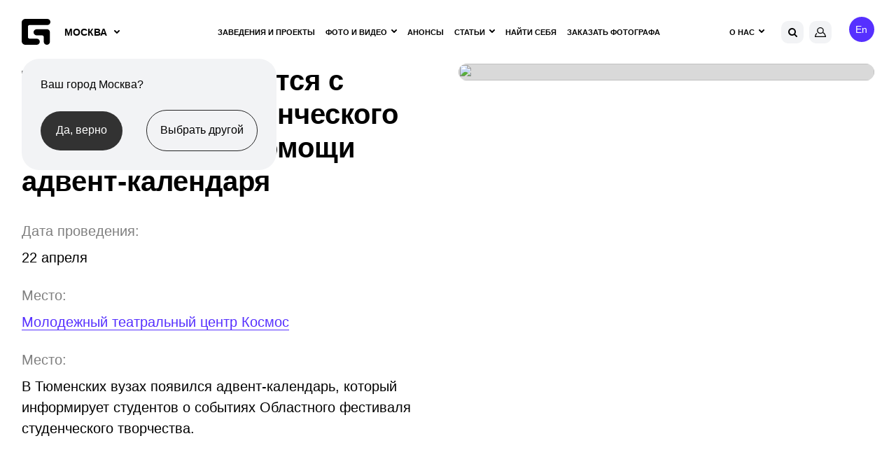

--- FILE ---
content_type: text/html; charset=UTF-8
request_url: https://geometria.ru/event/tyumentsy-znakomyatsya-s-festivalem-studencheskogo-tvorchestva-pri-pomoshchi-advent-kalendarya/
body_size: 20236
content:
<!DOCTYPE html>
<html lang="ru">
<head>
    <title>Тюменцы знакомятся с фестивалем студенческого творчества при помощи адвент-календаря | Образование Тюмень</title>
    <meta name="yandex-verification" content="38aea24212fe702a" /><meta name="yandex-verification" content="2dd69f566a29ea88" />    <meta name="yandex-verification" content="196932f575864279" />
    <meta name="google-site-verification" content="zVIqxSSvxvz69ZR7J89-CtwtzM9B2oTGAVntTYHd9yk" />
    <meta name="verify-admitad" content="6ac2974972"/>
    <meta http-equiv="X-UA-Compatible" content="IE=edge">
    <meta name="viewport" content="width=device-width, user-scalable=no, initial-scale=1, viewport-fit=cover">
    <link rel="apple-touch-icon" sizes="180x180" href="/local/templates/main-v2022/img/favicon/apple-touch-icon.png">
    <link rel="icon" type="image/png" sizes="32x32" href="/local/templates/main-v2022/img/favicon/favicon-32x32.png">
    <link rel="icon" type="image/png" sizes="16x16" href="/local/templates/main-v2022/img/favicon/favicon-16x16.png">
    <!--link rel="manifest" href="https://geometria.ru/local/templates/main-v2022/img/favicon/manifest.json"-->
    <link rel="mask-icon" href="/local/templates/main-v2022/img/favicon/safari-pinned-tab.svg" color="#4c5153">
    <meta name="msapplication-TileColor" content="#000000">
    <meta name="theme-color" content="#ffffff">

    <meta name="apple-itunes-app" content="app-id=691868069">
    <meta name="google-play-app" content="app-id=ru.geometria.geometria">
    
        

    
    <meta http-equiv="Content-Type" content="text/html; charset=UTF-8" />
<meta name="robots" content="index, follow" />
<meta name="keywords" content="geopro" />
<meta name="description" content="Тюменцы знакомятся с фестивалем студенческого творчества при помощи адвент-календаря. ✔️Анонсы событий в сфере образования от Geometria Тюмень. Будьте в курсе образовательных событий вашего города!" />
<script data-skip-moving="true">(function(w, d, n) {var cl = "bx-core";var ht = d.documentElement;var htc = ht ? ht.className : undefined;if (htc === undefined || htc.indexOf(cl) !== -1){return;}var ua = n.userAgent;if (/(iPad;)|(iPhone;)/i.test(ua)){cl += " bx-ios";}else if (/Windows/i.test(ua)){cl += ' bx-win';}else if (/Macintosh/i.test(ua)){cl += " bx-mac";}else if (/Linux/i.test(ua) && !/Android/i.test(ua)){cl += " bx-linux";}else if (/Android/i.test(ua)){cl += " bx-android";}cl += (/(ipad|iphone|android|mobile|touch)/i.test(ua) ? " bx-touch" : " bx-no-touch");cl += w.devicePixelRatio && w.devicePixelRatio >= 2? " bx-retina": " bx-no-retina";if (/AppleWebKit/.test(ua)){cl += " bx-chrome";}else if (/Opera/.test(ua)){cl += " bx-opera";}else if (/Firefox/.test(ua)){cl += " bx-firefox";}ht.className = htc ? htc + " " + cl : cl;})(window, document, navigator);</script>


<link href="/bitrix/components/bitrix/map.yandex.system/templates/.default/style.css?1575099147666" type="text/css"  rel="stylesheet" />
<link href="/local/templates/.default/ajax/ajax.css?1575099155448" type="text/css"  rel="stylesheet" />
<link href="/local/templates/main-v2022/css/fonts.css?16927086321447" type="text/css"  data-template-style="true"  rel="stylesheet" />
<link href="/local/templates/main-v2022/css/main.css?1766486293569022" type="text/css"  data-template-style="true"  rel="stylesheet" />
<link href="/local/templates/main-v2022/css/new-styles.css?1729574520105928" type="text/css"  data-template-style="true"  rel="stylesheet" />
<link href="/local/templates/main-v2022/css/p-style.css?168421769617347" type="text/css"  data-template-style="true"  rel="stylesheet" />
<link href="/local/templates/main-v2022/css/dev.css?16595908322279" type="text/css"  data-template-style="true"  rel="stylesheet" />
<link href="/local/templates/.default/dist/css/app.css?1760336223368" type="text/css"  data-template-style="true"  rel="stylesheet" />
<link href="/local/templates/.default/components/bitrix/search.suggest.input/header-mobile/style.css?1575099155501" type="text/css"  data-template-style="true"  rel="stylesheet" />
<link href="/local/templates/main-v2022/template_styles.css?168716473239" type="text/css"  data-template-style="true"  rel="stylesheet" />







<meta property="og:type" content="website">
<meta property="og:site_name" content="GEOMETRIA">
<meta property="og:url" content="https://geometria.ru/event/tyumentsy-znakomyatsya-s-festivalem-studencheskogo-tvorchestva-pri-pomoshchi-advent-kalendarya/">
<meta property="og:locale" content="ru_RU">
<meta property="og:image" content="https://s3.geometria.ru/prodgeo/resize_cache/963319/e14e74968349be09ee1354fc509cee5d/upload/iblock/b7d/3.jpg">
<meta property="og:image:width" content="755">
<meta property="og:image:height" content="504">
<meta name="twitter:card" content="summary_large_image">
<meta name="twitter:image:src" content="https://geometria.ruhttps://s3.geometria.ru/prodgeo/resize_cache/963319/e14e74968349be09ee1354fc509cee5d/upload/iblock/b7d/3.jpg">
<meta name="twitter:url" content="https://geometria.ru/event/tyumentsy-znakomyatsya-s-festivalem-studencheskogo-tvorchestva-pri-pomoshchi-advent-kalendarya/">
<meta name="twitter:domain" content="geometria.ru">
<meta name="twitter:site" content="@GEOMETRIA">
<style>#wait_comp_da21bc59916a867419f741874c1f36ba{display:none;}</style>
<link rel="canonical" href="https://geometria.ru/event/tyumentsy-znakomyatsya-s-festivalem-studencheskogo-tvorchestva-pri-pomoshchi-advent-kalendarya/" />



        <script src="https://vk.com/js/api/openapi.js?169" data-skip-moving="true" async></script>
<!--<script data-skip-moving="true">
    window.vkAsyncInit = function(){
        VK.Retargeting.Init('VK-RTRG-393640-3XN3f');
        VK.Retargeting.Hit();
    }
</script>-->
                
    <noscript><img src="https://vk.com/rtrg?p=VK-RTRG-393640-3XN3f" style="position:fixed; left:-999px;" alt=""/></noscript>
</head>

<body class="inner  loading dir-event-tyumentsy-znakomyatsya-s-festivalem-studencheskogo-tvorchestva-pri-pomoshchi-advent-kalendarya head-menu place-detail-page ">
<div class="video-loader">
    <video class="video-loader__desc" poster="/local/templates/main-v2022/img/geo-loader.jpg" src="/local/templates/main-v2022/img/geo-loader.mp4" muted="" autoplay="autoplay" loop="loop" playsinline="playsinline"></video>
</div>
<div class="adblock-message__cont">
    <div class="wrapper">
        <div class="adblock-message">
            <div class="adblock-message__text">У вас включен блокировщик рекламы, сайт может работать некорректно.</div>
            <button class="adblock-message__btn">OK</button>
        </div>
    </div>
</div>
<div class="mobile-app">
    <div class="mobile-app__close"></div>
    <figure class="mobile-app__icon">
        <img src="/local/templates/main-v2022/img/app-icon.png" width="50" height="50"/>
    </figure>
    <div class="mobile-app__info">
        <div class="ma-info">
            <div class="ma-info__title">GEO.PRO</div>
            <div class="ma-info__developer">Geometria Lab</div>
        </div>
    </div>
    <a target="_blank" href="https://play.google.com/store/apps/details?id=ru.geometria.geometria"
       class="mobile-app__link">Загрузить</a>
</div>
<header class="head">
    <div class="wrapper">
        <div class="head__wrap">
            <div class="head__logo">
                <a href="/" class="logo">
                    <svg width="41" height="37" viewBox="0 0 41 37" fill="none" xmlns="http://www.w3.org/2000/svg">
                        <path fill-rule="evenodd" clip-rule="evenodd" d="M21.3902 28.1879H11.1414C9.91617 28.1879 8.92363 27.2128 8.91477 26.0023L8.91239 26.0001V11.0163H8.91347C8.91347 11.014 8.91239 11.0122 8.91239 11.0117C8.91239 9.79494 9.91017 8.80859 11.1414 8.80859H36.5432C39.0053 8.80859 41 6.83773 41 4.40429C41 1.97255 39.0053 0 36.5432 0H5.34745C2.39439 0 0 2.34328 0 5.23528C0 5.25094 0.00238612 5.26717 0.00238612 5.28298L0 5.28467V31.7141C0 34.6329 2.39439 37 5.34745 37H21.3902C23.8534 37 25.847 35.0273 25.847 32.5941C25.847 30.1626 23.8534 28.1879 21.3902 28.1879Z" fill="currentColor"></path>
                        <path fill-rule="evenodd" clip-rule="evenodd" d="M35.9286 14.6724H21.7839C19.3417 14.6724 16.9207 16.6705 16.9207 19.138C16.9207 21.6039 19.3417 23.6018 21.7839 23.6018H29.2984C30.5209 23.6018 31.509 24.6014 31.509 25.8353C31.5091 25.8377 31.5068 25.84 31.5068 25.8412L31.5091 25.8411V32.5333C31.5091 35.0001 33.4887 37 35.9286 37C38.3707 37 40.3492 35.0001 40.3492 32.5333V19.138C40.3492 16.6705 38.3707 14.6724 35.9286 14.6724Z" fill="currentColor"></path>
                    </svg>
                </a>
                <div class="head__logo-city">
                                        <city-select :new-city-link-fancy-box="true" :new-city-link="'#form-open-new-city'"
                                 :cur-city-id="499"
                                 :cities-list='[{"id":52407,"href":"https:\/\/geometria.ru\/event\/tyumentsy-znakomyatsya-s-festivalem-studencheskogo-tvorchestva-pri-pomoshchi-advent-kalendarya\/?CITY_ID=52407","name":"\u0410\u043b\u0443\u0448\u0442\u0430","marked":false,"is_rf":true,"is_hidden":false},{"id":44744,"href":"https:\/\/geometria.pro\/event\/tyumentsy-znakomyatsya-s-festivalem-studencheskogo-tvorchestva-pri-pomoshchi-advent-kalendarya\/?CITY_ID=44744","name":"\u0410\u043c\u0441\u0442\u0435\u0440\u0434\u0430\u043c","marked":false,"is_rf":false,"is_hidden":false},{"id":3575,"href":"https:\/\/geometria.ru\/event\/tyumentsy-znakomyatsya-s-festivalem-studencheskogo-tvorchestva-pri-pomoshchi-advent-kalendarya\/?CITY_ID=3575","name":"\u0410\u043d\u0430\u043f\u0430","marked":false,"is_rf":true,"is_hidden":false},{"id":51991,"href":"https:\/\/geometria.pro\/event\/tyumentsy-znakomyatsya-s-festivalem-studencheskogo-tvorchestva-pri-pomoshchi-advent-kalendarya\/?CITY_ID=51991","name":"\u0410\u043d\u0442\u0430\u043b\u0438\u044f","marked":false,"is_rf":false,"is_hidden":false},{"id":20862,"href":"https:\/\/geometria.ru\/event\/tyumentsy-znakomyatsya-s-festivalem-studencheskogo-tvorchestva-pri-pomoshchi-advent-kalendarya\/?CITY_ID=20862","name":"\u0410\u0441\u0442\u0440\u0430\u0445\u0430\u043d\u044c","marked":false,"is_rf":true,"is_hidden":false},{"id":27334,"href":"https:\/\/geometria.pro\/event\/tyumentsy-znakomyatsya-s-festivalem-studencheskogo-tvorchestva-pri-pomoshchi-advent-kalendarya\/?CITY_ID=27334","name":"\u0410\u0442\u044b\u0440\u0430\u0443","marked":false,"is_rf":false,"is_hidden":false},{"id":29422,"href":"https:\/\/geometria.ru\/event\/tyumentsy-znakomyatsya-s-festivalem-studencheskogo-tvorchestva-pri-pomoshchi-advent-kalendarya\/?CITY_ID=29422","name":"\u0411\u0430\u043b\u0430\u043a\u043e\u0432\u043e","marked":false,"is_rf":true,"is_hidden":false},{"id":53704,"href":"https:\/\/geometria.pro\/event\/tyumentsy-znakomyatsya-s-festivalem-studencheskogo-tvorchestva-pri-pomoshchi-advent-kalendarya\/?CITY_ID=53704","name":"\u0411\u0430\u043b\u0438","marked":false,"is_rf":false,"is_hidden":false},{"id":53622,"href":"https:\/\/geometria.pro\/event\/tyumentsy-znakomyatsya-s-festivalem-studencheskogo-tvorchestva-pri-pomoshchi-advent-kalendarya\/?CITY_ID=53622","name":"\u0411\u0430\u043d\u0433\u043a\u043e\u043a","marked":false,"is_rf":false,"is_hidden":false},{"id":3707,"href":"https:\/\/geometria.ru\/event\/tyumentsy-znakomyatsya-s-festivalem-studencheskogo-tvorchestva-pri-pomoshchi-advent-kalendarya\/?CITY_ID=3707","name":"\u0411\u0430\u0440\u043d\u0430\u0443\u043b","marked":false,"is_rf":true,"is_hidden":false},{"id":45148,"href":"https:\/\/geometria.pro\/event\/tyumentsy-znakomyatsya-s-festivalem-studencheskogo-tvorchestva-pri-pomoshchi-advent-kalendarya\/?CITY_ID=45148","name":"\u0411\u0430\u0440\u0441\u0435\u043b\u043e\u043d\u0430","marked":false,"is_rf":false,"is_hidden":false},{"id":20867,"href":"https:\/\/geometria.ru\/event\/tyumentsy-znakomyatsya-s-festivalem-studencheskogo-tvorchestva-pri-pomoshchi-advent-kalendarya\/?CITY_ID=20867","name":"\u0411\u0435\u043b\u0433\u043e\u0440\u043e\u0434","marked":false,"is_rf":true,"is_hidden":false},{"id":797184,"href":"https:\/\/geometria.pro\/event\/tyumentsy-znakomyatsya-s-festivalem-studencheskogo-tvorchestva-pri-pomoshchi-advent-kalendarya\/?CITY_ID=797184","name":"\u0411\u0435\u043b\u0433\u0440\u0430\u0434","marked":false,"is_rf":false,"is_hidden":false},{"id":44552,"href":"https:\/\/geometria.pro\/event\/tyumentsy-znakomyatsya-s-festivalem-studencheskogo-tvorchestva-pri-pomoshchi-advent-kalendarya\/?CITY_ID=44552","name":"\u0411\u0435\u0440\u043b\u0438\u043d","marked":false,"is_rf":false,"is_hidden":false},{"id":20912,"href":"https:\/\/geometria.ru\/event\/tyumentsy-znakomyatsya-s-festivalem-studencheskogo-tvorchestva-pri-pomoshchi-advent-kalendarya\/?CITY_ID=20912","name":"\u0411\u0440\u044f\u043d\u0441\u043a","marked":false,"is_rf":true,"is_hidden":false},{"id":10388,"href":"https:\/\/geometria.ru\/event\/tyumentsy-znakomyatsya-s-festivalem-studencheskogo-tvorchestva-pri-pomoshchi-advent-kalendarya\/?CITY_ID=10388","name":"\u0412\u043b\u0430\u0434\u0438\u0432\u043e\u0441\u0442\u043e\u043a","marked":false,"is_rf":true,"is_hidden":false},{"id":20914,"href":"https:\/\/geometria.ru\/event\/tyumentsy-znakomyatsya-s-festivalem-studencheskogo-tvorchestva-pri-pomoshchi-advent-kalendarya\/?CITY_ID=20914","name":"\u0412\u043b\u0430\u0434\u0438\u043c\u0438\u0440","marked":false,"is_rf":true,"is_hidden":false},{"id":3629,"href":"https:\/\/geometria.ru\/event\/tyumentsy-znakomyatsya-s-festivalem-studencheskogo-tvorchestva-pri-pomoshchi-advent-kalendarya\/?CITY_ID=3629","name":"\u0412\u043e\u043b\u0433\u043e\u0433\u0440\u0430\u0434","marked":false,"is_rf":true,"is_hidden":false},{"id":8989,"href":"https:\/\/geometria.ru\/event\/tyumentsy-znakomyatsya-s-festivalem-studencheskogo-tvorchestva-pri-pomoshchi-advent-kalendarya\/?CITY_ID=8989","name":"\u0412\u043e\u0440\u043e\u043d\u0435\u0436","marked":false,"is_rf":true,"is_hidden":false},{"id":3576,"href":"https:\/\/geometria.ru\/event\/tyumentsy-znakomyatsya-s-festivalem-studencheskogo-tvorchestva-pri-pomoshchi-advent-kalendarya\/?CITY_ID=3576","name":"\u0413\u0435\u043b\u0435\u043d\u0434\u0436\u0438\u043a","marked":false,"is_rf":true,"is_hidden":false},{"id":26077,"href":"https:\/\/geometria.pro\/event\/tyumentsy-znakomyatsya-s-festivalem-studencheskogo-tvorchestva-pri-pomoshchi-advent-kalendarya\/?CITY_ID=26077","name":"\u0413\u043e\u0430","marked":false,"is_rf":false,"is_hidden":false},{"id":47415,"href":"https:\/\/geometria.ru\/event\/tyumentsy-znakomyatsya-s-festivalem-studencheskogo-tvorchestva-pri-pomoshchi-advent-kalendarya\/?CITY_ID=47415","name":"\u0414\u043c\u0438\u0442\u0440\u043e\u0432","marked":false,"is_rf":true,"is_hidden":false},{"id":3386,"href":"https:\/\/geometria.ru\/event\/tyumentsy-znakomyatsya-s-festivalem-studencheskogo-tvorchestva-pri-pomoshchi-advent-kalendarya\/?CITY_ID=3386","name":"\u0414\u043e\u043d\u0435\u0446\u043a","marked":false,"is_rf":true,"is_hidden":false},{"id":16416,"href":"https:\/\/geometria.pro\/event\/tyumentsy-znakomyatsya-s-festivalem-studencheskogo-tvorchestva-pri-pomoshchi-advent-kalendarya\/?CITY_ID=16416","name":"\u0414\u0443\u0431\u0430\u0439","marked":false,"is_rf":false,"is_hidden":false},{"id":4084,"href":"https:\/\/geometria.ru\/event\/tyumentsy-znakomyatsya-s-festivalem-studencheskogo-tvorchestva-pri-pomoshchi-advent-kalendarya\/?CITY_ID=4084","name":"\u0415\u0432\u043f\u0430\u0442\u043e\u0440\u0438\u044f","marked":false,"is_rf":true,"is_hidden":false},{"id":2,"href":"https:\/\/geometria.ru\/event\/tyumentsy-znakomyatsya-s-festivalem-studencheskogo-tvorchestva-pri-pomoshchi-advent-kalendarya\/?CITY_ID=2","name":"\u0415\u043a\u0430\u0442\u0435\u0440\u0438\u043d\u0431\u0443\u0440\u0433","marked":false,"is_rf":true,"is_hidden":false},{"id":24080,"href":"https:\/\/geometria.ru\/event\/tyumentsy-znakomyatsya-s-festivalem-studencheskogo-tvorchestva-pri-pomoshchi-advent-kalendarya\/?CITY_ID=24080","name":"\u0418\u0432\u0430\u043d\u043e\u0432\u043e","marked":false,"is_rf":true,"is_hidden":false},{"id":20898,"href":"https:\/\/geometria.ru\/event\/tyumentsy-znakomyatsya-s-festivalem-studencheskogo-tvorchestva-pri-pomoshchi-advent-kalendarya\/?CITY_ID=20898","name":"\u0418\u0436\u0435\u0432\u0441\u043a","marked":false,"is_rf":true,"is_hidden":false},{"id":1024,"href":"https:\/\/geometria.ru\/event\/tyumentsy-znakomyatsya-s-festivalem-studencheskogo-tvorchestva-pri-pomoshchi-advent-kalendarya\/?CITY_ID=1024","name":"\u0418\u0440\u043a\u0443\u0442\u0441\u043a","marked":false,"is_rf":true,"is_hidden":false},{"id":18983,"href":"https:\/\/geometria.ru\/event\/tyumentsy-znakomyatsya-s-festivalem-studencheskogo-tvorchestva-pri-pomoshchi-advent-kalendarya\/?CITY_ID=18983","name":"\u041a\u0430\u0437\u0430\u043d\u044c","marked":false,"is_rf":true,"is_hidden":false},{"id":4801,"href":"https:\/\/geometria.ru\/event\/tyumentsy-znakomyatsya-s-festivalem-studencheskogo-tvorchestva-pri-pomoshchi-advent-kalendarya\/?CITY_ID=4801","name":"\u041a\u0430\u043b\u0438\u043d\u0438\u043d\u0433\u0440\u0430\u0434","marked":false,"is_rf":true,"is_hidden":false},{"id":46977,"href":"https:\/\/geometria.ru\/event\/tyumentsy-znakomyatsya-s-festivalem-studencheskogo-tvorchestva-pri-pomoshchi-advent-kalendarya\/?CITY_ID=46977","name":"\u041a\u0430\u043b\u0443\u0433\u0430","marked":false,"is_rf":true,"is_hidden":false},{"id":16487,"href":"https:\/\/geometria.ru\/event\/tyumentsy-znakomyatsya-s-festivalem-studencheskogo-tvorchestva-pri-pomoshchi-advent-kalendarya\/?CITY_ID=16487","name":"\u041a\u0435\u043c\u0435\u0440\u043e\u0432\u043e","marked":false,"is_rf":true,"is_hidden":false},{"id":30724,"href":"https:\/\/geometria.ru\/event\/tyumentsy-znakomyatsya-s-festivalem-studencheskogo-tvorchestva-pri-pomoshchi-advent-kalendarya\/?CITY_ID=30724","name":"\u041a\u0435\u0440\u0447\u044c","marked":false,"is_rf":true,"is_hidden":false},{"id":504,"href":"https:\/\/geometria.ru\/event\/tyumentsy-znakomyatsya-s-festivalem-studencheskogo-tvorchestva-pri-pomoshchi-advent-kalendarya\/?CITY_ID=504","name":"\u041a\u0438\u0440\u043e\u0432","marked":false,"is_rf":true,"is_hidden":false},{"id":3578,"href":"https:\/\/geometria.ru\/event\/tyumentsy-znakomyatsya-s-festivalem-studencheskogo-tvorchestva-pri-pomoshchi-advent-kalendarya\/?CITY_ID=3578","name":"\u041a\u041c\u0412","marked":false,"is_rf":true,"is_hidden":false},{"id":24081,"href":"https:\/\/geometria.ru\/event\/tyumentsy-znakomyatsya-s-festivalem-studencheskogo-tvorchestva-pri-pomoshchi-advent-kalendarya\/?CITY_ID=24081","name":"\u041a\u043e\u0441\u0442\u0440\u043e\u043c\u0430","marked":false,"is_rf":true,"is_hidden":false},{"id":501,"href":"https:\/\/geometria.ru\/event\/tyumentsy-znakomyatsya-s-festivalem-studencheskogo-tvorchestva-pri-pomoshchi-advent-kalendarya\/?CITY_ID=501","name":"\u041a\u0440\u0430\u0441\u043d\u043e\u0434\u0430\u0440","marked":false,"is_rf":true,"is_hidden":false},{"id":20897,"href":"https:\/\/geometria.ru\/event\/tyumentsy-znakomyatsya-s-festivalem-studencheskogo-tvorchestva-pri-pomoshchi-advent-kalendarya\/?CITY_ID=20897","name":"\u041a\u0440\u0430\u0441\u043d\u043e\u044f\u0440\u0441\u043a","marked":false,"is_rf":true,"is_hidden":false},{"id":20872,"href":"https:\/\/geometria.ru\/event\/tyumentsy-znakomyatsya-s-festivalem-studencheskogo-tvorchestva-pri-pomoshchi-advent-kalendarya\/?CITY_ID=20872","name":"\u041a\u0443\u0440\u0441\u043a","marked":false,"is_rf":true,"is_hidden":false},{"id":20905,"href":"https:\/\/geometria.ru\/event\/tyumentsy-znakomyatsya-s-festivalem-studencheskogo-tvorchestva-pri-pomoshchi-advent-kalendarya\/?CITY_ID=20905","name":"\u041b\u0438\u043f\u0435\u0446\u043a&ensp;","marked":false,"is_rf":true,"is_hidden":false},{"id":46329,"href":"https:\/\/geometria.pro\/event\/tyumentsy-znakomyatsya-s-festivalem-studencheskogo-tvorchestva-pri-pomoshchi-advent-kalendarya\/?CITY_ID=46329","name":"\u041b\u0438\u0441\u0441\u0430\u0431\u043e\u043d","marked":false,"is_rf":false,"is_hidden":false},{"id":33351,"href":"https:\/\/geometria.pro\/event\/tyumentsy-znakomyatsya-s-festivalem-studencheskogo-tvorchestva-pri-pomoshchi-advent-kalendarya\/?CITY_ID=33351","name":"\u041b\u043e\u043d\u0434\u043e\u043d","marked":false,"is_rf":false,"is_hidden":false},{"id":53489,"href":"https:\/\/geometria.pro\/event\/tyumentsy-znakomyatsya-s-festivalem-studencheskogo-tvorchestva-pri-pomoshchi-advent-kalendarya\/?CITY_ID=53489","name":"\u041b\u043e\u0441-\u0410\u043d\u0434\u0436\u0435\u043b\u0435\u0441","marked":false,"is_rf":false,"is_hidden":false},{"id":20860,"href":"https:\/\/geometria.ru\/event\/tyumentsy-znakomyatsya-s-festivalem-studencheskogo-tvorchestva-pri-pomoshchi-advent-kalendarya\/?CITY_ID=20860","name":"\u041b\u0443\u0433\u0430\u043d\u0441\u043a","marked":false,"is_rf":true,"is_hidden":false},{"id":2277,"href":"https:\/\/geometria.ru\/event\/tyumentsy-znakomyatsya-s-festivalem-studencheskogo-tvorchestva-pri-pomoshchi-advent-kalendarya\/?CITY_ID=2277","name":"\u041c\u0430\u0433\u043d\u0438\u0442\u043e\u0433\u043e\u0440\u0441\u043a","marked":false,"is_rf":true,"is_hidden":false},{"id":29017,"href":"https:\/\/geometria.pro\/event\/tyumentsy-znakomyatsya-s-festivalem-studencheskogo-tvorchestva-pri-pomoshchi-advent-kalendarya\/?CITY_ID=29017","name":"\u041c\u0430\u0439\u0430\u043c\u0438","marked":false,"is_rf":false,"is_hidden":false},{"id":20900,"href":"https:\/\/geometria.ru\/event\/tyumentsy-znakomyatsya-s-festivalem-studencheskogo-tvorchestva-pri-pomoshchi-advent-kalendarya\/?CITY_ID=20900","name":"\u041c\u0430\u0445\u0430\u0447\u043a\u0430\u043b\u0430","marked":false,"is_rf":true,"is_hidden":false},{"id":26492,"href":"https:\/\/geometria.pro\/event\/tyumentsy-znakomyatsya-s-festivalem-studencheskogo-tvorchestva-pri-pomoshchi-advent-kalendarya\/?CITY_ID=26492","name":"\u041c\u0438\u043d\u0441\u043a","marked":false,"is_rf":false,"is_hidden":false},{"id":499,"href":"https:\/\/geometria.ru\/event\/tyumentsy-znakomyatsya-s-festivalem-studencheskogo-tvorchestva-pri-pomoshchi-advent-kalendarya\/?CITY_ID=499","name":"\u041c\u043e\u0441\u043a\u0432\u0430","marked":false,"is_rf":true,"is_hidden":false},{"id":3314,"href":"https:\/\/geometria.ru\/event\/tyumentsy-znakomyatsya-s-festivalem-studencheskogo-tvorchestva-pri-pomoshchi-advent-kalendarya\/?CITY_ID=3314","name":"\u041c\u0443\u0440\u043c\u0430\u043d\u0441\u043a","marked":false,"is_rf":true,"is_hidden":false},{"id":20904,"href":"https:\/\/geometria.ru\/event\/tyumentsy-znakomyatsya-s-festivalem-studencheskogo-tvorchestva-pri-pomoshchi-advent-kalendarya\/?CITY_ID=20904","name":"\u041d\u0430\u0431\u0435\u0440\u0435\u0436\u043d\u044b\u0435&ensp;\u0427\u0435\u043b\u043d\u044b","marked":false,"is_rf":true,"is_hidden":false},{"id":17147,"href":"https:\/\/geometria.ru\/event\/tyumentsy-znakomyatsya-s-festivalem-studencheskogo-tvorchestva-pri-pomoshchi-advent-kalendarya\/?CITY_ID=17147","name":"\u041d\u0435\u0444\u0442\u0435\u044e\u0433\u0430\u043d\u0441\u043a","marked":false,"is_rf":true,"is_hidden":false},{"id":502,"href":"https:\/\/geometria.ru\/event\/tyumentsy-znakomyatsya-s-festivalem-studencheskogo-tvorchestva-pri-pomoshchi-advent-kalendarya\/?CITY_ID=502","name":"\u041d\u0438\u0436\u043d\u0438\u0439&ensp;\u041d\u043e\u0432\u0433\u043e\u0440\u043e\u0434","marked":false,"is_rf":true,"is_hidden":false},{"id":508,"href":"https:\/\/geometria.ru\/event\/tyumentsy-znakomyatsya-s-festivalem-studencheskogo-tvorchestva-pri-pomoshchi-advent-kalendarya\/?CITY_ID=508","name":"\u041d\u0438\u0436\u043d\u0438\u0439&ensp;\u0422\u0430\u0433\u0438\u043b","marked":false,"is_rf":true,"is_hidden":false},{"id":20869,"href":"https:\/\/geometria.ru\/event\/tyumentsy-znakomyatsya-s-festivalem-studencheskogo-tvorchestva-pri-pomoshchi-advent-kalendarya\/?CITY_ID=20869","name":"\u041d\u043e\u0432\u043e\u043a\u0443\u0437\u043d\u0435\u0446\u043a","marked":false,"is_rf":true,"is_hidden":false},{"id":3577,"href":"https:\/\/geometria.ru\/event\/tyumentsy-znakomyatsya-s-festivalem-studencheskogo-tvorchestva-pri-pomoshchi-advent-kalendarya\/?CITY_ID=3577","name":"\u041d\u043e\u0432\u043e\u0440\u043e\u0441\u0441\u0438\u0439\u0441\u043a","marked":false,"is_rf":true,"is_hidden":false},{"id":16488,"href":"https:\/\/geometria.ru\/event\/tyumentsy-znakomyatsya-s-festivalem-studencheskogo-tvorchestva-pri-pomoshchi-advent-kalendarya\/?CITY_ID=16488","name":"\u041d\u043e\u0432\u043e\u0441\u0438\u0431\u0438\u0440\u0441\u043a","marked":false,"is_rf":true,"is_hidden":false},{"id":29020,"href":"https:\/\/geometria.pro\/event\/tyumentsy-znakomyatsya-s-festivalem-studencheskogo-tvorchestva-pri-pomoshchi-advent-kalendarya\/?CITY_ID=29020","name":"\u041d\u044c\u044e-\u0419\u043e\u0440\u043a&ensp;","marked":false,"is_rf":false,"is_hidden":false},{"id":20865,"href":"https:\/\/geometria.ru\/event\/tyumentsy-znakomyatsya-s-festivalem-studencheskogo-tvorchestva-pri-pomoshchi-advent-kalendarya\/?CITY_ID=20865","name":"\u041e\u043c\u0441\u043a","marked":false,"is_rf":true,"is_hidden":false},{"id":505,"href":"https:\/\/geometria.ru\/event\/tyumentsy-znakomyatsya-s-festivalem-studencheskogo-tvorchestva-pri-pomoshchi-advent-kalendarya\/?CITY_ID=505","name":"\u041e\u0440\u0435\u043d\u0431\u0443\u0440\u0433","marked":false,"is_rf":true,"is_hidden":false},{"id":20871,"href":"https:\/\/geometria.ru\/event\/tyumentsy-znakomyatsya-s-festivalem-studencheskogo-tvorchestva-pri-pomoshchi-advent-kalendarya\/?CITY_ID=20871","name":"\u041f\u0435\u043d\u0437\u0430","marked":false,"is_rf":true,"is_hidden":false},{"id":20861,"href":"https:\/\/geometria.ru\/event\/tyumentsy-znakomyatsya-s-festivalem-studencheskogo-tvorchestva-pri-pomoshchi-advent-kalendarya\/?CITY_ID=20861","name":"\u041f\u0435\u0440\u043c\u044c","marked":false,"is_rf":true,"is_hidden":false},{"id":3243,"href":"https:\/\/geometria.pro\/event\/tyumentsy-znakomyatsya-s-festivalem-studencheskogo-tvorchestva-pri-pomoshchi-advent-kalendarya\/?CITY_ID=3243","name":"\u041f\u0440\u0430\u0433\u0430","marked":false,"is_rf":false,"is_hidden":false},{"id":1025,"href":"https:\/\/geometria.ru\/event\/tyumentsy-znakomyatsya-s-festivalem-studencheskogo-tvorchestva-pri-pomoshchi-advent-kalendarya\/?CITY_ID=1025","name":"\u0420\u0435\u0433\u0438\u043e\u043d&ensp;\u042e\u0433\u0440\u0430","marked":false,"is_rf":true,"is_hidden":false},{"id":3405,"href":"https:\/\/geometria.ru\/event\/tyumentsy-znakomyatsya-s-festivalem-studencheskogo-tvorchestva-pri-pomoshchi-advent-kalendarya\/?CITY_ID=3405","name":"\u0420\u043e\u0441\u0442\u043e\u0432-\u043d\u0430-\u0414\u043e\u043d\u0443","marked":false,"is_rf":true,"is_hidden":false},{"id":24079,"href":"https:\/\/geometria.ru\/event\/tyumentsy-znakomyatsya-s-festivalem-studencheskogo-tvorchestva-pri-pomoshchi-advent-kalendarya\/?CITY_ID=24079","name":"\u0420\u044b\u0431\u0438\u043d\u0441\u043a","marked":false,"is_rf":true,"is_hidden":false},{"id":20902,"href":"https:\/\/geometria.ru\/event\/tyumentsy-znakomyatsya-s-festivalem-studencheskogo-tvorchestva-pri-pomoshchi-advent-kalendarya\/?CITY_ID=20902","name":"\u0420\u044f\u0437\u0430\u043d\u044c","marked":false,"is_rf":true,"is_hidden":false},{"id":20896,"href":"https:\/\/geometria.ru\/event\/tyumentsy-znakomyatsya-s-festivalem-studencheskogo-tvorchestva-pri-pomoshchi-advent-kalendarya\/?CITY_ID=20896","name":"\u0421\u0430\u043c\u0430\u0440\u0430","marked":false,"is_rf":true,"is_hidden":false},{"id":44181,"href":"https:\/\/geometria.pro\/event\/tyumentsy-znakomyatsya-s-festivalem-studencheskogo-tvorchestva-pri-pomoshchi-advent-kalendarya\/?CITY_ID=44181","name":"\u0421\u0430\u043d-\u041f\u0430\u0443\u043b\u0443","marked":false,"is_rf":false,"is_hidden":false},{"id":506,"href":"https:\/\/geometria.ru\/event\/tyumentsy-znakomyatsya-s-festivalem-studencheskogo-tvorchestva-pri-pomoshchi-advent-kalendarya\/?CITY_ID=506","name":"\u0421\u0430\u043d\u043a\u0442-\u041f\u0435\u0442\u0435\u0440\u0431\u0443\u0440\u0433","marked":false,"is_rf":true,"is_hidden":false},{"id":1026,"href":"https:\/\/geometria.ru\/event\/tyumentsy-znakomyatsya-s-festivalem-studencheskogo-tvorchestva-pri-pomoshchi-advent-kalendarya\/?CITY_ID=1026","name":"\u0421\u0430\u0440\u0430\u0442\u043e\u0432","marked":false,"is_rf":true,"is_hidden":false},{"id":4083,"href":"https:\/\/geometria.ru\/event\/tyumentsy-znakomyatsya-s-festivalem-studencheskogo-tvorchestva-pri-pomoshchi-advent-kalendarya\/?CITY_ID=4083","name":"\u0421\u0435\u0432\u0430\u0441\u0442\u043e\u043f\u043e\u043b\u044c","marked":false,"is_rf":true,"is_hidden":false},{"id":24116,"href":"https:\/\/geometria.ru\/event\/tyumentsy-znakomyatsya-s-festivalem-studencheskogo-tvorchestva-pri-pomoshchi-advent-kalendarya\/?CITY_ID=24116","name":"\u0421\u0438\u043c\u0444\u0435\u0440\u043e\u043f\u043e\u043b\u044c","marked":false,"is_rf":true,"is_hidden":false},{"id":500,"href":"https:\/\/geometria.ru\/event\/tyumentsy-znakomyatsya-s-festivalem-studencheskogo-tvorchestva-pri-pomoshchi-advent-kalendarya\/?CITY_ID=500","name":"\u0421\u043e\u0447\u0438","marked":false,"is_rf":true,"is_hidden":false},{"id":503,"href":"https:\/\/geometria.ru\/event\/tyumentsy-znakomyatsya-s-festivalem-studencheskogo-tvorchestva-pri-pomoshchi-advent-kalendarya\/?CITY_ID=503","name":"\u0421\u0442\u0430\u0432\u0440\u043e\u043f\u043e\u043b\u044c","marked":false,"is_rf":true,"is_hidden":false},{"id":17146,"href":"https:\/\/geometria.ru\/event\/tyumentsy-znakomyatsya-s-festivalem-studencheskogo-tvorchestva-pri-pomoshchi-advent-kalendarya\/?CITY_ID=17146","name":"\u0421\u0443\u0440\u0433\u0443\u0442","marked":false,"is_rf":true,"is_hidden":false},{"id":19784,"href":"https:\/\/geometria.ru\/event\/tyumentsy-znakomyatsya-s-festivalem-studencheskogo-tvorchestva-pri-pomoshchi-advent-kalendarya\/?CITY_ID=19784","name":"\u0422\u0430\u0433\u0430\u043d\u0440\u043e\u0433","marked":false,"is_rf":true,"is_hidden":false},{"id":27356,"href":"https:\/\/geometria.pro\/event\/tyumentsy-znakomyatsya-s-festivalem-studencheskogo-tvorchestva-pri-pomoshchi-advent-kalendarya\/?CITY_ID=27356","name":"\u0422\u0430\u0448\u043a\u0435\u043d\u0442","marked":false,"is_rf":false,"is_hidden":false},{"id":20910,"href":"https:\/\/geometria.ru\/event\/tyumentsy-znakomyatsya-s-festivalem-studencheskogo-tvorchestva-pri-pomoshchi-advent-kalendarya\/?CITY_ID=20910","name":"\u0422\u0432\u0435\u0440\u044c","marked":false,"is_rf":true,"is_hidden":false},{"id":44921,"href":"https:\/\/geometria.pro\/event\/tyumentsy-znakomyatsya-s-festivalem-studencheskogo-tvorchestva-pri-pomoshchi-advent-kalendarya\/?CITY_ID=44921","name":"\u0422\u0435\u043b\u044c-\u0410\u0432\u0438\u0432","marked":false,"is_rf":false,"is_hidden":false},{"id":17810,"href":"https:\/\/geometria.ru\/event\/tyumentsy-znakomyatsya-s-festivalem-studencheskogo-tvorchestva-pri-pomoshchi-advent-kalendarya\/?CITY_ID=17810","name":"\u0422\u043e\u043b\u044c\u044f\u0442\u0442\u0438","marked":false,"is_rf":true,"is_hidden":false},{"id":20901,"href":"https:\/\/geometria.ru\/event\/tyumentsy-znakomyatsya-s-festivalem-studencheskogo-tvorchestva-pri-pomoshchi-advent-kalendarya\/?CITY_ID=20901","name":"\u0422\u043e\u043c\u0441\u043a","marked":false,"is_rf":true,"is_hidden":false},{"id":20908,"href":"https:\/\/geometria.ru\/event\/tyumentsy-znakomyatsya-s-festivalem-studencheskogo-tvorchestva-pri-pomoshchi-advent-kalendarya\/?CITY_ID=20908","name":"\u0422\u0443\u043b\u0430","marked":false,"is_rf":true,"is_hidden":false},{"id":507,"href":"https:\/\/geometria.ru\/event\/tyumentsy-znakomyatsya-s-festivalem-studencheskogo-tvorchestva-pri-pomoshchi-advent-kalendarya\/?CITY_ID=507","name":"\u0422\u044e\u043c\u0435\u043d\u044c","marked":false,"is_rf":true,"is_hidden":false},{"id":20909,"href":"https:\/\/geometria.ru\/event\/tyumentsy-znakomyatsya-s-festivalem-studencheskogo-tvorchestva-pri-pomoshchi-advent-kalendarya\/?CITY_ID=20909","name":"\u0423\u043b\u0430\u043d-\u0423\u0434\u044d","marked":false,"is_rf":true,"is_hidden":false},{"id":509,"href":"https:\/\/geometria.ru\/event\/tyumentsy-znakomyatsya-s-festivalem-studencheskogo-tvorchestva-pri-pomoshchi-advent-kalendarya\/?CITY_ID=509","name":"\u0423\u0444\u0430","marked":false,"is_rf":true,"is_hidden":false},{"id":23230,"href":"https:\/\/geometria.ru\/event\/tyumentsy-znakomyatsya-s-festivalem-studencheskogo-tvorchestva-pri-pomoshchi-advent-kalendarya\/?CITY_ID=23230","name":"\u0424\u0435\u043e\u0434\u043e\u0441\u0438\u044f","marked":false,"is_rf":true,"is_hidden":false},{"id":44533,"href":"https:\/\/geometria.pro\/event\/tyumentsy-znakomyatsya-s-festivalem-studencheskogo-tvorchestva-pri-pomoshchi-advent-kalendarya\/?CITY_ID=44533","name":"\u0425\u0430\u043d\u043e\u0439","marked":false,"is_rf":false,"is_hidden":false},{"id":3894,"href":"https:\/\/geometria.ru\/event\/tyumentsy-znakomyatsya-s-festivalem-studencheskogo-tvorchestva-pri-pomoshchi-advent-kalendarya\/?CITY_ID=3894","name":"\u0427\u0435\u0431\u043e\u043a\u0441\u0430\u0440\u044b","marked":false,"is_rf":true,"is_hidden":false},{"id":1,"href":"https:\/\/geometria.ru\/event\/tyumentsy-znakomyatsya-s-festivalem-studencheskogo-tvorchestva-pri-pomoshchi-advent-kalendarya\/?CITY_ID=1","name":"\u0427\u0435\u043b\u044f\u0431\u0438\u043d\u0441\u043a","marked":false,"is_rf":true,"is_hidden":false},{"id":35319,"href":"https:\/\/geometria.ru\/event\/tyumentsy-znakomyatsya-s-festivalem-studencheskogo-tvorchestva-pri-pomoshchi-advent-kalendarya\/?CITY_ID=35319","name":"\u0428\u0435\u0440\u0435\u0433\u0435\u0448","marked":false,"is_rf":true,"is_hidden":false},{"id":20873,"href":"https:\/\/geometria.ru\/event\/tyumentsy-znakomyatsya-s-festivalem-studencheskogo-tvorchestva-pri-pomoshchi-advent-kalendarya\/?CITY_ID=20873","name":"\u042e\u0436\u043d\u043e-\u0421\u0430\u0445\u0430\u043b\u0438\u043d\u0441\u043a","marked":false,"is_rf":true,"is_hidden":false},{"id":4085,"href":"https:\/\/geometria.ru\/event\/tyumentsy-znakomyatsya-s-festivalem-studencheskogo-tvorchestva-pri-pomoshchi-advent-kalendarya\/?CITY_ID=4085","name":"\u042f\u043b\u0442\u0430","marked":false,"is_rf":true,"is_hidden":false},{"id":3313,"href":"https:\/\/geometria.ru\/event\/tyumentsy-znakomyatsya-s-festivalem-studencheskogo-tvorchestva-pri-pomoshchi-advent-kalendarya\/?CITY_ID=3313","name":"\u042f\u0440\u043e\u0441\u043b\u0430\u0432\u043b\u044c","marked":false,"is_rf":true,"is_hidden":false}]'
                                 :is-rf='true'
                                 :lang='"ru"'></city-select>
                                    </div>
                                                    <div class="popup-mini">
                        <div class="popup-mini__body">
                            <div class="popup-mini__title">Ваш город Москва?
                            </div>
                            <div class="popup-mini__controls">
                                <div class="popup-mini__controls-left">
                                    <a href="javascript:;"
                                       onclick="Cookies.set('CONFIRMATION_CITY', 'Y', {expires: 700, path: '/'}); $('.popup-mini').fadeOut(300);"
                                       class="comment-form__submit">Да, верно</a>
                                </div>
                                <div class="popup-mini__controls-left">
                                    <a href="javascript:;"
                                       class="btn-simple">Выбрать другой</a>
                                </div>
                            </div>
                        </div>
                    </div>
                            </div>
            <div class="head__nav">
                <div class="main-nav">
                    <nav class="main-nav__menu">
    <ul class="main-menu">
                            		    			    				<li><a href="/msk/city/" class="main-menu__link">Заведения и Проекты</a></li>
    		    	                                    		    			<li class="main-menu__item main-menu__item--have-sub">
                    <a href="/reportage/" class="main-menu__link have-sub">Фото и Видео</a>
    				<nav class="submenu__container">
                        <ul class="submenu">
    	                                    		    			    				<li><a href="/reportage/" class="submenu__link">Репортажи</a></li>
    			    		    	                                    		    			    				<li><a href="/tv/" class="submenu__link">GEO TV</a></li>
    			    		    	                                    </ul></nav></li>                    		    			    				<li><a href="/msk/event/" class="main-menu__link">Анонсы</a></li>
    		    	                                    		    			<li class="main-menu__item main-menu__item--have-sub">
                    <a href="/msk/exclusive/" class="main-menu__link have-sub">Статьи</a>
    				<nav class="submenu__container">
                        <ul class="submenu">
    	                                    		    			    				<li><a href="/msk/news/" class="submenu__link">Новости</a></li>
    			    		    	                                    </ul></nav></li>                    		    			    				<li><a href="/facesearch/" class="main-menu__link">Найти себя</a></li>
    		    	                                    		    			    				<li><a href="/order-photographer/" class="main-menu__link">Заказать фотографа</a></li>
    		    	                            </ul>
</nav>
                    <div class="main-nav__about">
                        <ul class="main-menu">
                            <li>
                                <div class="main-menu__link have-sub">О нас</div>
                                <nav class="submenu__container">
                                    <ul class="submenu">
                                                                            <li><a class="submenu__link" href="/promo/uslugi-moskva/">Услуги Москва</a></li>
                                                                                <li><a class="submenu__link" href="/worker/">Сотрудники</a></li>
                                        <li><a class="submenu__link" href="/vacancy/">Вакансии</a></li>
                                        <li><a class="submenu__link" href="/franchise/">Франшиза</a></li>
                                    </ul>
                                </nav>
                            </li>
                        </ul>
                    </div>
                    <div class="main-nav__search">
                        <a href="/search/" title="Поиск" class="search-link"></a>
                    </div>
                    <div class="main-nav__lc">
                        <a href="/personal/?backurl=/event/tyumentsy-znakomyatsya-s-festivalem-studencheskogo-tvorchestva-pri-pomoshchi-advent-kalendarya/" title="Личный кабинет" class="lc-link">
                                                    </a>
                    </div>
                </div>
            </div>
            <div class="head__photoset"><a href="/order/" class="photoset-link" target="_blank"
                                           title="Заказать фотографа">
                    <svg width="20" height="15" viewBox="0 0 19 15" fill="none" xmlns="http://www.w3.org/2000/svg">
                        <path d="M3.958 1.5H1.583V0.75H3.958V1.5ZM13.458 8.25C13.458 9.905 12.038 11.25 10.292 11.25C8.545 11.25 7.125 9.905 7.125 8.25C7.125 6.596 8.545 5.25 10.292 5.25C12.038 5.25 13.458 6.596 13.458 8.25ZM12.667 8.25C12.667 7.007 11.604 6 10.292 6C8.979 6 7.917 7.007 7.917 8.25C7.917 9.493 8.979 10.5 10.292 10.5C11.604 10.5 12.667 9.493 12.667 8.25ZM19 2.25V15H0V2.25H4.695C5.225 2.25 5.718 2 6.012 1.582L7.125 0H13.458L14.571 1.582C14.7214 1.79048 14.9195 1.95991 15.1488 2.07613C15.3781 2.19235 15.6319 2.25197 15.889 2.25H19ZM3.958 5.25C3.958 4.836 3.604 4.5 3.167 4.5C2.729 4.5 2.375 4.836 2.375 5.25C2.375 5.664 2.729 6 3.167 6C3.604 6 3.958 5.664 3.958 5.25V5.25ZM15.042 8.25C15.042 5.764 12.915 3.75 10.292 3.75C7.669 3.75 5.542 5.764 5.542 8.25C5.542 10.736 7.669 12.75 10.292 12.75C12.915 12.75 15.042 10.736 15.042 8.25Z"
                              fill="currentColor"/>
                    </svg>

                </a></div>
            <div class="head__soc">
                                <div class="soc">
    <a href="https://vk.com/geometria.media" class="soc__link" id="bx_3218110189_721459" target="_blank">
        <img src="/local/templates/main-v2022/img/ico-vk.png" alt="ВКонтакте" srcset="/local/templates/main-v2022/img/ico-vk2x.png 2x"/>
    </a>
        <a href="https://www.youtube.com/@geometriarussia" class="soc__link" id="bx_3218110189_727016" target="_blank">
        <img src="/local/templates/main-v2022/img/ico-yt.png" alt="YouTube" srcset="/local/templates/main-v2022/img/ico-yt2x.png 2x"/>
    </a>
    </div>
            </div>
            <div class="head__burger">
                <div class="burger"><span></span></div>
            </div>
            <div class="head__language">
                                    <a href="https://geometria.pro/msk/" class="language-link">En</a>
                            </div>
        </div>
    </div>
    <div class="ads">
        <div class="adv"></div>
        <div class="adv"></div>
        <div class="adv"></div>
    </div>
    </header>


<aside class="mobile-menu">
    <div class="mobile-menu__city">
        <div class="city-select" >
            <select name="city-select" class="city-select-new no-selectize">
                                <option
                                                value="52407">
                    Алушта                </option>
                                <option
                                                value="44744">
                    Амстердам                </option>
                                <option
                                                value="3575">
                    Анапа                </option>
                                <option
                                                value="51991">
                    Анталия                </option>
                                <option
                                                value="20862">
                    Астрахань                </option>
                                <option
                                                value="27334">
                    Атырау                </option>
                                <option
                                                value="29422">
                    Балаково                </option>
                                <option
                                                value="53704">
                    Бали                </option>
                                <option
                                                value="53622">
                    Бангкок                </option>
                                <option
                                                value="3707">
                    Барнаул                </option>
                                <option
                                                value="45148">
                    Барселона                </option>
                                <option
                                                value="20867">
                    Белгород                </option>
                                <option
                                                value="797184">
                    Белград                </option>
                                <option
                                                value="44552">
                    Берлин                </option>
                                <option
                                                value="20912">
                    Брянск                </option>
                                <option
                                                value="10388">
                    Владивосток                </option>
                                <option
                                                value="20914">
                    Владимир                </option>
                                <option
                                                value="3629">
                    Волгоград                </option>
                                <option
                                                value="8989">
                    Воронеж                </option>
                                <option
                                                value="3576">
                    Геленджик                </option>
                                <option
                                                value="26077">
                    Гоа                </option>
                                <option
                                                value="47415">
                    Дмитров                </option>
                                <option
                                                value="3386">
                    Донецк                </option>
                                <option
                                                value="16416">
                    Дубай                </option>
                                <option
                                                value="4084">
                    Евпатория                </option>
                                <option
                                                value="2">
                    Екатеринбург                </option>
                                <option
                                                value="24080">
                    Иваново                </option>
                                <option
                                                value="20898">
                    Ижевск                </option>
                                <option
                                                value="1024">
                    Иркутск                </option>
                                <option
                                                value="18983">
                    Казань                </option>
                                <option
                                                value="4801">
                    Калининград                </option>
                                <option
                                                value="46977">
                    Калуга                </option>
                                <option
                                                value="16487">
                    Кемерово                </option>
                                <option
                                                value="30724">
                    Керчь                </option>
                                <option
                                                value="504">
                    Киров                </option>
                                <option
                                                value="3578">
                    КМВ                </option>
                                <option
                                                value="24081">
                    Кострома                </option>
                                <option
                                                value="501">
                    Краснодар                </option>
                                <option
                                                value="20897">
                    Красноярск                </option>
                                <option
                                                value="20872">
                    Курск                </option>
                                <option
                                                value="20905">
                    Липецк                 </option>
                                <option
                                                value="46329">
                    Лиссабон                </option>
                                <option
                                                value="33351">
                    Лондон                </option>
                                <option
                                                value="53489">
                    Лос-Анджелес                </option>
                                <option
                                                value="20860">
                    Луганск                </option>
                                <option
                                                value="2277">
                    Магнитогорск                </option>
                                <option
                                                value="29017">
                    Майами                </option>
                                <option
                                                value="20900">
                    Махачкала                </option>
                                <option
                                                value="26492">
                    Минск                </option>
                                <option
                         selected="selected"                        value="499">
                    Москва                </option>
                                <option
                                                value="3314">
                    Мурманск                </option>
                                <option
                                                value="20904">
                    Набережные Челны                </option>
                                <option
                                                value="17147">
                    Нефтеюганск                </option>
                                <option
                                                value="502">
                    Нижний Новгород                </option>
                                <option
                                                value="508">
                    Нижний Тагил                </option>
                                <option
                                                value="20869">
                    Новокузнецк                </option>
                                <option
                                                value="3577">
                    Новороссийск                </option>
                                <option
                                                value="16488">
                    Новосибирск                </option>
                                <option
                                                value="29020">
                    Нью-Йорк                 </option>
                                <option
                                                value="20865">
                    Омск                </option>
                                <option
                                                value="505">
                    Оренбург                </option>
                                <option
                                                value="20871">
                    Пенза                </option>
                                <option
                                                value="20861">
                    Пермь                </option>
                                <option
                                                value="3243">
                    Прага                </option>
                                <option
                                                value="1025">
                    Регион Югра                </option>
                                <option
                                                value="3405">
                    Ростов-на-Дону                </option>
                                <option
                                                value="24079">
                    Рыбинск                </option>
                                <option
                                                value="20902">
                    Рязань                </option>
                                <option
                                                value="20896">
                    Самара                </option>
                                <option
                                                value="44181">
                    Сан-Паулу                </option>
                                <option
                                                value="506">
                    Санкт-Петербург                </option>
                                <option
                                                value="1026">
                    Саратов                </option>
                                <option
                                                value="4083">
                    Севастополь                </option>
                                <option
                                                value="24116">
                    Симферополь                </option>
                                <option
                                                value="500">
                    Сочи                </option>
                                <option
                                                value="503">
                    Ставрополь                </option>
                                <option
                                                value="17146">
                    Сургут                </option>
                                <option
                                                value="19784">
                    Таганрог                </option>
                                <option
                                                value="27356">
                    Ташкент                </option>
                                <option
                                                value="20910">
                    Тверь                </option>
                                <option
                                                value="44921">
                    Тель-Авив                </option>
                                <option
                                                value="17810">
                    Тольятти                </option>
                                <option
                                                value="20901">
                    Томск                </option>
                                <option
                                                value="20908">
                    Тула                </option>
                                <option
                                                value="507">
                    Тюмень                </option>
                                <option
                                                value="20909">
                    Улан-Удэ                </option>
                                <option
                                                value="509">
                    Уфа                </option>
                                <option
                                                value="23230">
                    Феодосия                </option>
                                <option
                                                value="44533">
                    Ханой                </option>
                                <option
                                                value="3894">
                    Чебоксары                </option>
                                <option
                                                value="1">
                    Челябинск                </option>
                                <option
                                                value="35319">
                    Шерегеш                </option>
                                <option
                                                value="20873">
                    Южно-Сахалинск                </option>
                                <option
                                                value="4085">
                    Ялта                </option>
                                <option
                                                value="3313">
                    Ярославль                </option>
                            </select>
        </div>
    </div>
    <div class="mobile-menu__search">
        <form action="/search/">
    <div class="mobile-search">
        <input
        	        	size="100"
        	        	name="q"
        	id="qplSKIW"
        	value=""
            placeholder="Поиск" class="search-suggest mobile-search__input"
        	type="text"
        	autocomplete="off"
        />
        <input type="submit" class="mobile-search__submit"/>
    </div>
</form>    </div>
    <ul class="mobile-menu__list">
    							                <li class="mobile-menu__el"><a href="/promo/uslugi-moskva/" class="mobile-menu__link">Услуги Москва</a></li>
							    							                <li class="mobile-menu__el"><a href="/msk/city/" class="mobile-menu__link">Заведения и Проекты</a></li>
							    							<li class="mobile-menu__el">
				<span class="mobile-menu__sub-title">Фото и Видео</span>
                <nav class="mobile-menu__submenu">
                    <ul class="submenu">
				    											<li class="mobile-menu__el"><a href="/msk/reportage/" class="mobile-menu__link">Репортажи</a></li>
							    											<li class="mobile-menu__el"><a href="/msk/tv/" class="mobile-menu__link">GEO TV</a></li>
							    			</ul></nav></li>							                <li class="mobile-menu__el"><a href="/msk/event/" class="mobile-menu__link">Анонсы</a></li>
							    							<li class="mobile-menu__el">
				<span class="mobile-menu__sub-title">Новости и статьи</span>
                <nav class="mobile-menu__submenu">
                    <ul class="submenu">
				    											<li class="mobile-menu__el"><a href="/msk/news/" class="mobile-menu__link">Новости</a></li>
							    											<li class="mobile-menu__el"><a href="/msk/exclusive/" class="mobile-menu__link">Статьи</a></li>
							    			</ul></nav></li>							                <li class="mobile-menu__el"><a href="/facesearch/" class="mobile-menu__link">Найти себя</a></li>
							    							                <li class="mobile-menu__el"><a href="/order-photographer/" class="mobile-menu__link">Заказать фотографа</a></li>
							    							<li class="mobile-menu__el">
				<span class="mobile-menu__sub-title">О нас</span>
                <nav class="mobile-menu__submenu">
                    <ul class="submenu">
				    											<li class="mobile-menu__el"><a href="/worker/" class="mobile-menu__link">Сотрудники</a></li>
							    											<li class="mobile-menu__el"><a href="/vacancy/" class="mobile-menu__link">Вакансии</a></li>
							    											<li class="mobile-menu__el"><a href="/franchise/" class="mobile-menu__link">Франшиза</a></li>
								</ul></nav></li></ul>
    <div class="mobile-menu__personal">
        <div class="mobile-pers">
            <div class="mobile-pers__login">
                                    <a href="/personal/?backurl=/event/tyumentsy-znakomyatsya-s-festivalem-studencheskogo-tvorchestva-pri-pomoshchi-advent-kalendarya/" >Вход</a>
                            </div>
        </div>
    </div>
    <div class="mobile-menu__app">
        <a class="app-link" href="https://redirect.appmetrica.yandex.com/serve/458969968768254322">
            <div class="app-link__img">
                <figure class="app-link__img-android">
                    <img class="dark-theme" src="/local/templates/main-v2022/img/app/android-app-white.png">
                    <img class="white-theme" src="/local/templates/main-v2022/img/app/android-app-black.png">
                </figure>
                <figure class="app-link__img-ios">
                    <img class="dark-theme" src="/local/templates/main-v2022/img/app/ios-app-white.png">
                    <img class="white-theme" src="/local/templates/main-v2022/img/app/ios-app-black.png">
                </figure>
            </div>
        </a>
    </div>
        <div class="mobile-menu__footer">
        <div class="mobile-menu__soc">
                        <div class="f-soc">
	    <a href="https://vk.com/geometria.media" class="f-soc__link" id="bx_651765591_721459" target="_blank">
        <img src="/local/templates/main/img/ico-vk.png" alt="ВКонтакте" srcset="/local/templates/main/img/ico-vk2x.png 2x"/>
    </a>
    	    <a href="https://www.youtube.com/@geometriarussia" class="f-soc__link" id="bx_651765591_727016" target="_blank">
        <img src="/local/templates/main/img/ico-yt.png" alt="YouTube" srcset="/local/templates/main/img/ico-yt2x.png 2x"/>
    </a>
    </div>
        </div>
    </div>
</aside>
<main id="content">
    <div class="right-block">
        <div class="right-block__draggable"></div>
    </div>
    
    
                    <div class="place-detail-page">
    <div class="wrapper">
        <section class="section place-block">
    <div class="place-block__content">
        <div class="place-block__content-left place-block__content-left--event">
            <h1 class="place-block__title">Тюменцы знакомятся с фестивалем студенческого творчества при помощи адвент-календаря</h1>
            <div class="place-block__event-info">
                <div class="place-block__event-block">
                    <div class="place-block__event-label">Дата проведения:</div>
                    <div class="place-block__event-text">22 апреля</div>
                </div>
                                    <div class="place-block__event-block">
                        <div class="place-block__event-label">Место:</div>
                        <div class="place-block__event-text">
                                                            <a href="/tmn/art-space/kosmos/">Молодежный театральный центр Космос</a>
                                                    </div>
                    </div>
                                                    <div class="place-block__event-block">
                        <div class="place-block__event-label">Место:</div>
                        <div class="place-block__event-text">В Тюменских вузах появился адвент-календарь, который информирует студентов о событиях Областного фестиваля студенческого творчества.</div>
                    </div>
                                <noindex>
                    <div class="block-support-btns" style="margin: 20px 0;">
                    <span class="btn_public-edit" style="display: none;">
                        <a href="/bitrix/admin/iblock_element_edit.php?IBLOCK_ID=6&type=events&ID=3128&lang=ru&find_section_section=-1&WF=Y" target="_blank" rel="nofollow">Изменить событие</a>
                    </span>
                        <span class="btn_public-edit" style="display: none;">
                        <a href="javascript:;" class="link-attach-element" rel="nofollow" data-elementId="3128">"Подтянуть" элемент в свой(и) город(а)</a>
                    </span>
                    </div>
                </noindex>
            </div>
                        <div class="place-block__event-share">
                <div class="place-block__share">
                    <div class="place-block__share-label">Поделиться<br> событием</div>
                    <div class="share-soc">
                        <div class="ya-share2__hide open-on-hover"></div>
                        <div
                                class="ya-share2"
                                data-services="twitter,viber,whatsapp,telegram"
                                data-bare data-title=""
                                data-description=""
                                data-image="https://geo.prohttps://s3.geometria.ru/prodgeo/resize_cache/963319/e14e74968349be09ee1354fc509cee5d/upload/iblock/b7d/3.jpg"></div>
                        <div
                                class="ya-share2 share-soc__socials"
                                data-services="vkontakte,odnoklassniki"
                                data-bare data-title=""
                                data-description=""
                                data-image="https://geo.prohttps://s3.geometria.ru/prodgeo/resize_cache/963319/e14e74968349be09ee1354fc509cee5d/upload/iblock/b7d/3.jpg"></div>
                    </div>
                </div>
            </div>
        </div>
        <div class="place-block__content-right">
            <div class="place-block__event-banner">
                                    <img class="place-block__event-image" src="https://s3.geometria.ru/prodgeo/resize_cache/963319/8ea3f4ad66a1525d710bd9ce109f1766/upload/iblock/b7d/3.jpg"/>
                                <div class="place-block__event-content">
                    <ul class="tags-list tags-list--light">
                        <li class="tags-list__tag">Событие</li>
                    </ul>
                    <button class="favorite-link" data-role="bookmark-btn" data-oid="IB:6:3128"></button>
                </div>
            </div>
        </div>
    </div>
    <div class="place-block__bottom place-block__bottom--row">
        <div class="place-block__desc">
            <div class="place-block__desc-name">Описание:</div>
            <div class="place-block__desc-text">
                Календарь состоит из 20 ячеек, на которых написаны апрельские числа, в каждой лежат открытки, стикерпаки и сладкие подарки. В акции приняли участие студенты Тюменского государственного и Тюменского индустриального университетов и Тюменского государственного института культуры.<br />
<br />
— Студентов ждут насыщенные и интенсивные три недели Студвесны как на конкурсную и развлекательную программы, так и на образовательную. Мы решили наглядно показать календарный план фестиваля, а также рассказать о форматах, вечерних программах и экспертах, чтобы студенты могли заранее спланировать свое время, успеть принять участие и ничего не упустить, — поделился Илья Титов, руководитель дирекции Студвесны.<br />
<br />
Напомним, в этом году Студвесна пройдет с 1 по 22 апреля в формате кастингов, арт-лабораторий и шоу-программ. Фестиваль откроют неконцертные направления «Медиа, видео и PR» и «Интеллект и научно-техническое творчество». А 8 апреля стартуют кастинги по концертным направлениям «Музыка», «Хореография», «Театр», «Оригинальный жанр», «Мода». По их итогам жюри отберут лучшие номера, участники которых пройдут арт-лабораторию: идеи тюменцев будут дорабатываться с федеральными и региональными экспертами. После чего студенты покажут свои номера на шоу-программах.<br />
<br />
Состав тюменской делегации, которая представит регион на Российской студенческой весне объявят на гала-концерте 22 апреля. Следить за фестивалем можно в группе во Вконтакте: <a class="txttohtmllink" href="https://vk.com/studvesna_72">https://vk.com/studvesna_72</a>, а также на сайте студвесна72.рф<br />
<br />
Справка:<br />
<br />
В 2018 году в Студвесне приняли участие 1867 студентов из Тюмени, Ишима, Тобольска из 7-ми высших и 13-ти средне специальных учебных заведений, а в состав жюри вошли 20 федеральных экспертов и 12 мастеров из Тюменской области.                            </div>
        </div>
    </div>
</section>
        <section class="section">
            <div class="reportage__content-location">
	<div class="reportage-location">
		<div class="reportage-location__title">
			<div class="main-title">Локация</div>
		</div>
		<div class="reportage-location__list">
			<div class="main-content">
				<div class="main-content__item main-content__item--big-box animated">
					<div class="item-slider">
						<div class="swiper-wrapper">
                                                        							<div class="swiper-slide item-slider__slide">
								<div class="item-slide">
									<a class="item-slide__img" href="/tmn/art-space/kosmos/">
                                                                                <img src="https://s3.geometria.ru/prodgeo/resize_cache/2556243/0496572762e97d75993965c612bc7a9e/upload/iblock/157/zagruzhennoe.png" loading="lazy" alt="Молодежный театральный центр Космос" />
                                    </a>
									<div class="item-slide__info" >
										<div class="is-info">
											<div class="is-info__rating">
												<div class="place-info">
													<div class="place-info__rating">
														0													</div>
													<div class="place-info__tags">
														<div class="tags-list">
                                                            															<div class="tags-list__tag">
																Geometria															</div>
                                                            																													</div>
													</div>
												</div>
											</div>
											<div class="is-info__title">
												Молодежный театральный центр Космос											</div>
											<div class="is-info__subtitle">
                                                Республики 165А											</div>
										</div>
									</div>
									<div class="item-slide__favorite">
										<a class="favorite-link" data-role="bookmark-btn" data-oid="IB:2:3024" href="javascript:;"></a>
									</div>
								</div>
							</div>
                                                        						</div>
						<div class="swiper-pagination"></div>
					</div>
				</div>
				<div class="main-content__item main-content__item--box animated">
					<div class="item">
                        <div id="mapLocation" class="mapLocation" style="width:100%;height:408px;"></div>
                                            </div>
				</div>
				<div class="main-content__item main-content__item--box animated">
                    					<a class="subscribe subscribe--new-events" href="/tmn/event/?filter_events-location%5B%5D=3024&filter_events-submit=1#filter_events">
					<div class="subscribe__counter">
                        5                         событий                    </div>
                    <span class="subscribe__title subscribe__title--big">Другие события на локации</span></a>
				</div>
			</div>
		</div>
	</div>
</div>        </section>
                        <div id="comp_da21bc59916a867419f741874c1f36ba"><div id="section-comments" class="reportage-detail__content">
    <div class="reportage__content-comments">
    	<div class="report-comments">
    		<div class="report-comments__title">
    			<div class="report-comments__title-text">
    				<div class="main-title">Комментарии</div>
    			</div>
    			<div class="report-comments__title-actions">
    				<div class="r-actions">
                            					<div class="r-actions__action">
    						<a class="share-link" href="javascript:;" onclick="document.getElementById('reportageShareComment').showModal();"></a>
    					</div>
    					<div class="r-actions__action">
    						<a class="favorite-link favorite-link--circle"  data-role="bookmark-btn" data-oid="IB:6:3128" href="javascript:;"></a>
    					</div>
                                                <dialog id="reportageShareComment">
                            <div class="dialog-header"><button onclick="document.getElementById('reportageShareComment').close();">x</button></div>
                            <div class="dialog-body">
                                <div class="ya-share2"
                                     data-services="vkontakte,odnoklassniki,twitter,viber,whatsapp,telegram"
                                     data-shape="round"
                                     data-color-scheme="blackwhite"
                                     data-size="l"
                                     data-curtain></div>
                            </div>
                        </dialog>
    				</div>
    			</div>
    		</div>
            <div class="report-comments__list">
                <div class="report-comments__list">
					<div class="comments-list">
						<div id="form-comment-block" class="comments-list__write">
							
<form id="form-comment" name="form-comment" action="/event/tyumentsy-znakomyatsya-s-festivalem-studencheskogo-tvorchestva-pri-pomoshchi-advent-kalendarya/" onkeydown="submitCommentOnCtrlEnter(event);" method="post"><input type="hidden" name="bxajaxid" id="bxajaxid_da21bc59916a867419f741874c1f36ba_8BACKi" value="da21bc59916a867419f741874c1f36ba" /><input type="hidden" name="AJAX_CALL" value="Y" />
                                                                                                                                <input type="hidden" name="sessid" id="sessid" value="2a91b4b0093f54c053f3082491c98402" />                                <input type="hidden" id="ANSWER_FOR_ID" name="COMMENT[ANSWER_FOR_ID]" value="" />
								<div class="r-comment">
									<div class="r-comment__profile">
										<div class="profile">
											<figure class="profile__img">
                                                <img src="/local/templates/main-v2022/img/50x50.png" alt="avatar" width="64" height="64" />
											</figure>
											<figcaption class="profile__name">Аноним</figcaption>
										</div>
									</div>
									<div class="r-comment__rating">
										<div class="rating">
                                            											<input class="rating__radio" type="radio" name="COMMENT[RATING]" value="5" id="rating-5"/>
											<label class="rating__label" for="rating-5"></label>
                                            											<input class="rating__radio" type="radio" name="COMMENT[RATING]" value="4" id="rating-4"/>
											<label class="rating__label" for="rating-4"></label>
                                            											<input class="rating__radio" type="radio" name="COMMENT[RATING]" value="3" id="rating-3"/>
											<label class="rating__label" for="rating-3"></label>
                                            											<input class="rating__radio" type="radio" name="COMMENT[RATING]" value="2" id="rating-2"/>
											<label class="rating__label" for="rating-2"></label>
                                            											<input class="rating__radio" type="radio" name="COMMENT[RATING]" value="1" id="rating-1"/>
											<label class="rating__label" for="rating-1"></label>
                                            										</div>
									</div>
									<div class="r-comment__body">
										<textarea id="COMMENT_TEXT" name="COMMENT[TEXT]" class="default-input__input default-input__input--textarea" placeholder="Напишите что-нибудь"></textarea>
                                                                            </div>
									<div class="r-comment__btn">
										<input id="btnCommentAdd" name="COMMENT[ADD]" onclick="return submitBootstrapForm('form-comment');" class="default-btn" type="submit" value="Отправить"/>
									</div>
								</div>
							</form>
						</div>
                                            </div>
                </div>
            </div>
        </div>
	</div>
</div>
</div>
    </div>
</div></main>

<div class="wrapper"
    >
	<footer class="footer">
        <div class="footer__info">
            <div class="f-info">
                <div class="f-info__title">Geometria.</div>
                <nav class="f-info__menu">
					<ul class="f-menu">
	        <li><a href="/promo/uslugi-moskva/" class="f-menu__link">Услуги Москва</a></li>
		        <li><a href="/msk/city/" class="f-menu__link">GEO EVENT</a></li>
		        <li><a href="/facesearch/" class="f-menu__link">GEO ME</a></li>
		        <li><a href="/order-photographer/" class="f-menu__link">GEO PRO</a></li>
	</ul>
					<ul class="f-menu">
	        <li><a href="https://geoage.ru/" class="f-menu__link">GEO AGENCY</a></li>
		        <li><a href="/worker/" class="f-menu__link">Сотрудники</a></li>
		        <li><a href="/vacancy/" class="f-menu__link">Вакансии</a></li>
		        <li><a href="/msk/sitemap/" class="f-menu__link">Карта сайта</a></li>
	</ul>
					                    <ul class="f-menu">
		<li><a href="https://vk.com/geometria.media" class="f-menu__link" id="bx_3099439860_721459" target="_blank">ВКонтакте</a></li>
		<li><a href="https://www.youtube.com/@geometriarussia" class="f-menu__link" id="bx_3099439860_727016" target="_blank">YouTube</a></li>
</ul>
				</nav>
                <div class="f-info__copy">
					<div class="f-copy">
						<div class="f-copy__logo">
							<img src="/local/templates/main-v2022/img/new-geo-logo-black.svg">
						</div>
						<div class="f-copy__text">
							<a href="/docs/downloadable-content-agreement/">Пользовательское соглашение</a><br>
							<a href="/docs/product-information/">Информационный продукт</a><br>
                            <a href="/upload/Политика конфиденциальности.docx" target="_blank">Политика конфиденциальности</a>
							<div>© Geometria 2026 все права защищены</div>
						</div>
					</div>
				</div>
            </div>
        </div>
        <div class="footer__app">
            <div class="f-app">
                <div class="f-app__info">
                    <div class="f-app__info-title">Скачайте мобильное приложение.</div>
                    <div class="f-app__info-links">
                        <div class="app-links">
                            <a href="https://redirect.appmetrica.yandex.com/serve/458969968768254322" class="app-links__link" target="_blank">
                                                                <img src="/local/templates/main-v2022/img/apstore-app.png" alt="App Store">
                                                            </a>
                            <a href="https://play.google.com/store/apps/details?id=ru.geometria.geometria&hl=ru&gl=US" class="app-links__link" target="_blank">
                                <img src="/local/templates/main-v2022/img/googleplay-app.png" alt="Google Play">
                            </a>
                        </div>
                    </div>
                </div>
                <figure class="f-app__img">
                    <img loading="lazy" src="/local/templates/main-v2022/img/iphone.png?v=2">
                </figure>
            </div>
        </div>
    </div>
</footer>
<div id="form-open-new-city" class="fancybox-content forms-user" style="display: none; max-width: 650px;">
    <div class="h4 font-weight-light">Открой франшизу GEO.PRO в своем городе</div>
    <div class="form-cont">
        <div id="comp_a6b88165bf37e91ab179086f5634128d">
<form id="add_element_form__32" data-test="1234" name="iblock_add" action="/event/tyumentsy-znakomyatsya-s-festivalem-studencheskogo-tvorchestva-pri-pomoshchi-advent-kalendarya/" method="post" enctype="multipart/form-data"><input type="hidden" name="bxajaxid" id="bxajaxid_a6b88165bf37e91ab179086f5634128d_Ar8Szp" value="a6b88165bf37e91ab179086f5634128d" /><input type="hidden" name="AJAX_CALL" value="Y" />    <input type="hidden" name="sessid" id="sessid_1" value="2a91b4b0093f54c053f3082491c98402" />
    <div class="form-login_container">
                <p class="form-login__top-text">
            Стань не только владельцем прибыльного бизнеса, а частью огромной компании профессионалов более чем в 60 городах России и зарубежья.
            <br><br>
            GEOMETRIA.RU — это масштабный челлендж в индустрии фото- и видеосъёмки, продакшена событий и рекламных кампаний. Расти вместе с нами!
        </p>
                <input type="hidden" id="recaptchaV3TokenInput" name="RECAPTCHA_V3_TOKEN" value="">
                                                    <div class="form-group">
                                                    <input
                                placeholder="Название"
                                                                class="form-control "
                                type="hidden"
                                name="PROPERTY[NAME][0]"
                                size="30"
                                value="Предложение нового города"
                                />                </div>
                                            <div class="form-group">
                                                    <input
                                placeholder="ФИО"
                                required=""                                class="form-control "
                                type="text"
                                name="PROPERTY[228][0]"
                                size="30"
                                value=""
                                />                </div>
                                            <div class="form-group">
                                                    <input
                                placeholder="E-mail"
                                required=""                                class="form-control "
                                type="text"
                                name="PROPERTY[229][0]"
                                size="30"
                                value=""
                                />                </div>
                                            <div class="form-group">
                                                    <input
                                placeholder="Номер телефона"
                                required=""                                class="form-control  mask--phone"
                                type="text"
                                name="PROPERTY[230][0]"
                                size="30"
                                value=""
                                />                </div>
                                            <div class="form-group">
                                                    <input
                                placeholder="Город"
                                required=""                                class="form-control "
                                type="text"
                                name="PROPERTY[231][0]"
                                size="30"
                                value=""
                                />                </div>
                                            <div class="form-group">
                                                    <textarea
                                        required=""                                        placeholder="Почему вам интересен проект GEO PRO"
                                        class="form-control"
                                        cols="30"
                                        rows="10"
                                        name="PROPERTY[232][0]"
                                ></textarea>
                </div>
                    

        <div class="form-agree">
            <input class="form-agree__input" required="required" type="checkbox" name="agree" id="agree-privacy-32">
            <label class="form-agree__label" for="agree-privacy-32">
                                    Согласен на обработку <a href="/docs/pdn/" target="_blank">персональных данных</a> и ознакомлен с <a href="/docs/user-agreement" target="_blank">пользовательским соглашением</a>                            </label>
        </div>


        <div class="form-btns">
            <input class="btn btn-primary" onclick="return submitBootstrapForm('add_element_form__32'); putRecaptchaCodeIntoInput();" type="submit" name="iblock_submit" value="Отправить"/>
        </div>

    </div>


</form></div>    </div>
</div>
<!-- Yandex.Metrika counter -->

<noscript><div><img src="https://mc.yandex.ru/watch/52862563" style="position:absolute; left:-9999px;" alt="" /></div></noscript>
<!-- /Yandex.Metrika counter -->

<script>if(!window.BX)window.BX={};if(!window.BX.message)window.BX.message=function(mess){if(typeof mess==='object'){for(let i in mess) {BX.message[i]=mess[i];} return true;}};</script>
<script>(window.BX||top.BX).message({"JS_CORE_LOADING":"Загрузка...","JS_CORE_NO_DATA":"- Нет данных -","JS_CORE_WINDOW_CLOSE":"Закрыть","JS_CORE_WINDOW_EXPAND":"Развернуть","JS_CORE_WINDOW_NARROW":"Свернуть в окно","JS_CORE_WINDOW_SAVE":"Сохранить","JS_CORE_WINDOW_CANCEL":"Отменить","JS_CORE_WINDOW_CONTINUE":"Продолжить","JS_CORE_H":"ч","JS_CORE_M":"м","JS_CORE_S":"с","JSADM_AI_HIDE_EXTRA":"Скрыть лишние","JSADM_AI_ALL_NOTIF":"Показать все","JSADM_AUTH_REQ":"Требуется авторизация!","JS_CORE_WINDOW_AUTH":"Войти","JS_CORE_IMAGE_FULL":"Полный размер"});</script><script src="/bitrix/js/main/core/core.js?1756102912511455"></script><script>BX.Runtime.registerExtension({"name":"main.core","namespace":"BX","loaded":true});</script>
<script>BX.setJSList(["\/bitrix\/js\/main\/core\/core_ajax.js","\/bitrix\/js\/main\/core\/core_promise.js","\/bitrix\/js\/main\/polyfill\/promise\/js\/promise.js","\/bitrix\/js\/main\/loadext\/loadext.js","\/bitrix\/js\/main\/loadext\/extension.js","\/bitrix\/js\/main\/polyfill\/promise\/js\/promise.js","\/bitrix\/js\/main\/polyfill\/find\/js\/find.js","\/bitrix\/js\/main\/polyfill\/includes\/js\/includes.js","\/bitrix\/js\/main\/polyfill\/matches\/js\/matches.js","\/bitrix\/js\/ui\/polyfill\/closest\/js\/closest.js","\/bitrix\/js\/main\/polyfill\/fill\/main.polyfill.fill.js","\/bitrix\/js\/main\/polyfill\/find\/js\/find.js","\/bitrix\/js\/main\/polyfill\/matches\/js\/matches.js","\/bitrix\/js\/main\/polyfill\/core\/dist\/polyfill.bundle.js","\/bitrix\/js\/main\/core\/core.js","\/bitrix\/js\/main\/polyfill\/intersectionobserver\/js\/intersectionobserver.js","\/bitrix\/js\/main\/lazyload\/dist\/lazyload.bundle.js","\/bitrix\/js\/main\/polyfill\/core\/dist\/polyfill.bundle.js","\/bitrix\/js\/main\/parambag\/dist\/parambag.bundle.js"]);
</script>
<script>(window.BX||top.BX).message({"LANGUAGE_ID":"ru","FORMAT_DATE":"DD.MM.YYYY","FORMAT_DATETIME":"DD.MM.YYYY HH:MI:SS","COOKIE_PREFIX":"GEOMETRIA_","SERVER_TZ_OFFSET":"10800","UTF_MODE":"Y","SITE_ID":"s1","SITE_DIR":"\/","USER_ID":"","SERVER_TIME":1768527622,"USER_TZ_OFFSET":0,"USER_TZ_AUTO":"Y","bitrix_sessid":"2a91b4b0093f54c053f3082491c98402"});</script><script src="/bitrix/js/hooli.bookmark/script.js?16685123173235"></script>
<script src="/bitrix/js/main/ajax.js?157509915035509"></script>
<script>var obHooliBookmark = new hooliBookmark("s1", "ru", {addedClassToggle :"active"}); document.addEventListener("DOMContentLoaded", () => {obHooliBookmark.init();});</script>
<script>window.isAdmin = false;</script>
<script>window.isDownload = false;</script>
<script>window.userId = "0";</script>
<script>window.arUserFriends = [];</script>
<script>var likeComments = [];</script>
<script>var dislikeComments = [];</script>
<script>var likeElements = [];</script>
<script>var dislikeElements = [];</script>
<script src="https://www.google.com/recaptcha/api.js?render=6Lfpr-IUAAAAACoxOvRA-kMsORuTGR97nLc_dJoN"></script><script>grecaptcha.ready(function(){grecaptcha.execute("6Lfpr-IUAAAAACoxOvRA-kMsORuTGR97nLc_dJoN", {action: "loadpage"}).then(function(token){BX.ajax.post("/local/recaptcha/", {token: token});});});</script>
<script src="https://yastatic.net/share2/share.js" async="async"></script>
<script src="https://api-maps.yandex.ru/2.1/?lang=ru_RU" type="text/javascript"></script>
<script async src="//twemoji.maxcdn.com/2/twemoji.min.js?11.0"></script>
<script src="/local/templates/main-v2022/js/url.min.js?17295814823700"></script>
<script src="/local/templates/main-v2022/js/vendors.js?1729581489709045"></script>
<script src="/local/templates/main-v2022/js/xpage.js?17295814897228"></script>
<script src="/local/templates/main-v2022/js/base.js?1758277773424488"></script>
<script src="/local/templates/main-v2022/js/common.js?1729581489153440"></script>
<script src="/local/templates/main-v2022/js/jquery.cookie.js?17295814823140"></script>
<script src="/local/templates/.default/dist/js/chunk-vendors.js?1760336223281581"></script>
<script src="/local/templates/.default/dist/js/app.js?176033622358628"></script>
<script src="/local/templates/main-v2022/js/inner-page.js?172958148959920"></script>
<script src="/local/templates/main-v2022/vendors/jquery.inputmask.bundle.min.js?165959083472062"></script>
<script src="/local/templates/main-v2022/js/p-script.js?172958148228309"></script>
<script src="/local/templates/main-v2022/js/inputmask.js?1729581482198252"></script>
<script src="/local/templates/main-v2022/js/dev.js?1729581482247"></script>
<script src="/local/templates/main-v2022/components/bitrix/system.pagenavigation/.default/script.js?16595908321204"></script>
<script src="/local/templates/.default/components/bitrix/search.suggest.input/header-mobile/script.js?158209111912539"></script>
<script src="/bitrix/components/bitrix/map.yandex.view/templates/.default/script.js?15750991461540"></script>
<script src="/local/components/xpage/comments/js/twemoji.js?1702882336708"></script>
<script src="/local/templates/main-v2022/components/xpage/comments/.default/script.js?1668675828177"></script>
<script>new Image().src='https://en.geo.pro/bitrix/spread.php?s=R0VPTUVUUklBX19DSVRZX0lEATQ5OQEyMDgzODg3NjIyAS8BAQEC&k=04149960a8bf9469da9071e384c9cf62';
new Image().src='https://geometria.pro/bitrix/spread.php?s=R0VPTUVUUklBX19DSVRZX0lEATQ5OQEyMDgzODg3NjIyAS8BAQEC&k=04149960a8bf9469da9071e384c9cf62';
</script>



<script>
        var backurl = "\/event\/tyumentsy-znakomyatsya-s-festivalem-studencheskogo-tvorchestva-pri-pomoshchi-advent-kalendarya\/";
		BX.message({ SITE_LANG: 'RU' });
		BX.message({ JS_EVENT_TITLE: 'Событие' });
		BX.message({ JS_REPORTAGE_TITLE: 'Репортаж' });
		BX.message({ JS_EXCLUSIVE_TITLE: 'Эксклюзив' });
		BX.message({ JS_NEWS_TITLE: 'Новости' });
		BX.message({ JS_NEWS_BTN: 'Читать новости' });
		BX.message({ JS_LOAD_MORE: 'Показать еще' });
		BX.message({ JS_LOAD_TEXT: 'Загрузка' });
		BX.message({ INPUT_ERROR_1: 'Поле обязательно для заполнения' });
		BX.message({ INPUT_ERROR_2: 'Поле заполнено неправильно' });
    </script>

<script type="text/javascript">!function(){var t=document.createElement("script");t.type="text/javascript",t.async=!0,t.src='https://vk.com/js/api/openapi.js?169',t.onload=function(){VK.Retargeting.Init("VK-RTRG-393640-3XN3f"),VK.Retargeting.Hit()},document.head.appendChild(t)}();</script><script>
	BX.ready(function(){
		var input = BX("qplSKIW");
		if (input)
			new JsSuggest(input, 'pe:10,md5:,site:s1');
	});
</script>
<script>
                        ymaps.ready(function(){
                            var mapLocation = new ymaps.Map('mapLocation',{
                                center: [57.13451776557,65.577693906088],
                                zoom: 15,
                                controls: ['zoomControl', 'geolocationControl', 'trafficControl', 'fullscreenControl'],
                            },{
                                searchControlProvider: 'yandex#search'
                            }),
                            objectManager = new ymaps.ObjectManager({
                                clusterize: true,
                                gridSize: 48,
                                clusterDisableClickZoom: false,
                            });
                            objectManager.clusters.options.set({
                                preset: 'islands#blackClusterIcons',
                            });
                            objectManager.objects.options.set({
                                iconLayout: 'default#image',
                                iconImageHref: '/local/templates/main/img/ico-loc.svg',//'/local/templates/main/img/pin.png',
                                iconImageSize: [30, 48],
                                iconImageOffset: [-15, -48],
                            });
                            mapLocation.behaviors.disable('scrollZoom');
                            mapLocation.geoObjects.add(objectManager);
                            objectManager.add({"type":"FeatureCollection","features":[{"type":"Feature","id":"3024","geometry":{"type":"Point","coordinates":["57.13451776557","65.577693906088"]},"properties":{"clusterCaption":"Geometria \u041c\u043e\u043b\u043e\u0434\u0435\u0436\u043d\u044b\u0439 \u0442\u0435\u0430\u0442\u0440\u0430\u043b\u044c\u043d\u044b\u0439 \u0446\u0435\u043d\u0442\u0440 \u041a\u043e\u0441\u043c\u043e\u0441","balloonContentBody":"<div class=\"balloonContent\">\n                                    <div class=\"balloonContent-rating\">\n                                        \n                                    <\/div>\n                                    <div class=\"balloonContent-title\">\n                                        <a href=\"\">\n                                        Geometria \u041c\u043e\u043b\u043e\u0434\u0435\u0436\u043d\u044b\u0439 \u0442\u0435\u0430\u0442\u0440\u0430\u043b\u044c\u043d\u044b\u0439 \u0446\u0435\u043d\u0442\u0440 \u041a\u043e\u0441\u043c\u043e\u0441\n                                        <\/a>\n                                    <\/div>\n                                    <div class=\"balloonContent-phone\">\n                                        <a href=\"tel:+7 (3452) 51-38-51\">+7 (3452) 51-38-51<\/a><br>\n                                    <\/div>\n                                    <div class=\"balloonContent-address\">\n                                        \u0420\u0435\u0441\u043f\u0443\u0431\u043b\u0438\u043a\u0438 165\u0410\n                                    <\/div>\n                                    <div class=\"balloonContent-time\">\n                                        <div class=\"time-job\"><\/div>\n                                        <div class=\"time-weekend\"><\/div>\n                                    <\/div>\n                                <\/div>"}}]}); 
                        });
                        </script>
<script>
function _processform_8BACKi(){
	if (BX('bxajaxid_da21bc59916a867419f741874c1f36ba_8BACKi'))
	{
		var obForm = BX('bxajaxid_da21bc59916a867419f741874c1f36ba_8BACKi').form;
		BX.bind(obForm, 'submit', function() {BX.ajax.submitComponentForm(this, 'comp_da21bc59916a867419f741874c1f36ba', true)});
	}
	BX.removeCustomEvent('onAjaxSuccess', _processform_8BACKi);
}
if (BX('bxajaxid_da21bc59916a867419f741874c1f36ba_8BACKi'))
	_processform_8BACKi();
else
	BX.addCustomEvent('onAjaxSuccess', _processform_8BACKi);
</script><script>
BX.ready(function(){
    BX.message({
        XPAGE_COMMENTS_COMPONENT_TEMPLATE_PATH: '/local/templates/main-v2022/components/xpage/comments/.default'
    });
    });
</script><script>if (window.location.hash != '' && window.location.hash != '#') top.BX.ajax.history.checkRedirectStart('bxajaxid', 'a6b88165bf37e91ab179086f5634128d')</script><script>
function _processform_Ar8Szp(){
	if (BX('bxajaxid_a6b88165bf37e91ab179086f5634128d_Ar8Szp'))
	{
		var obForm = BX('bxajaxid_a6b88165bf37e91ab179086f5634128d_Ar8Szp').form;
		BX.bind(obForm, 'submit', function() {BX.ajax.submitComponentForm(this, 'comp_a6b88165bf37e91ab179086f5634128d', true)});
	}
	BX.removeCustomEvent('onAjaxSuccess', _processform_Ar8Szp);
}
if (BX('bxajaxid_a6b88165bf37e91ab179086f5634128d_Ar8Szp'))
	_processform_Ar8Szp();
else
	BX.addCustomEvent('onAjaxSuccess', _processform_Ar8Szp);
</script>
<script>if (top.BX.ajax.history.bHashCollision) top.BX.ajax.history.checkRedirectFinish('bxajaxid', 'a6b88165bf37e91ab179086f5634128d');</script><script>top.BX.ready(BX.defer(function() {window.AJAX_PAGE_STATE = new top.BX.ajax.component('comp_a6b88165bf37e91ab179086f5634128d'); top.BX.ajax.history.init(window.AJAX_PAGE_STATE);}))</script><script type="text/javascript" >
  (function(m,e,t,r,i,k,a){m[i]=m[i]||function(){(m[i].a=m[i].a||[]).push(arguments)};
  m[i].l=1*new Date();k=e.createElement(t),a=e.getElementsByTagName(t)[0],k.async=1,k.src=r,a.parentNode.insertBefore(k,a)})
  (window, document, "script", "https://mc.yandex.ru/metrika/tag.js", "ym");

  ym(52862563, "init", {
        clickmap:true,
       trackLinks:true,
       accurateTrackBounce:true,
       webvisor:true
  });
</script></body>
</html>

--- FILE ---
content_type: text/html; charset=utf-8
request_url: https://www.google.com/recaptcha/api2/anchor?ar=1&k=6Lfpr-IUAAAAACoxOvRA-kMsORuTGR97nLc_dJoN&co=aHR0cHM6Ly9nZW9tZXRyaWEucnU6NDQz&hl=en&v=PoyoqOPhxBO7pBk68S4YbpHZ&size=invisible&anchor-ms=20000&execute-ms=30000&cb=mcvmm9cgtoti
body_size: 48568
content:
<!DOCTYPE HTML><html dir="ltr" lang="en"><head><meta http-equiv="Content-Type" content="text/html; charset=UTF-8">
<meta http-equiv="X-UA-Compatible" content="IE=edge">
<title>reCAPTCHA</title>
<style type="text/css">
/* cyrillic-ext */
@font-face {
  font-family: 'Roboto';
  font-style: normal;
  font-weight: 400;
  font-stretch: 100%;
  src: url(//fonts.gstatic.com/s/roboto/v48/KFO7CnqEu92Fr1ME7kSn66aGLdTylUAMa3GUBHMdazTgWw.woff2) format('woff2');
  unicode-range: U+0460-052F, U+1C80-1C8A, U+20B4, U+2DE0-2DFF, U+A640-A69F, U+FE2E-FE2F;
}
/* cyrillic */
@font-face {
  font-family: 'Roboto';
  font-style: normal;
  font-weight: 400;
  font-stretch: 100%;
  src: url(//fonts.gstatic.com/s/roboto/v48/KFO7CnqEu92Fr1ME7kSn66aGLdTylUAMa3iUBHMdazTgWw.woff2) format('woff2');
  unicode-range: U+0301, U+0400-045F, U+0490-0491, U+04B0-04B1, U+2116;
}
/* greek-ext */
@font-face {
  font-family: 'Roboto';
  font-style: normal;
  font-weight: 400;
  font-stretch: 100%;
  src: url(//fonts.gstatic.com/s/roboto/v48/KFO7CnqEu92Fr1ME7kSn66aGLdTylUAMa3CUBHMdazTgWw.woff2) format('woff2');
  unicode-range: U+1F00-1FFF;
}
/* greek */
@font-face {
  font-family: 'Roboto';
  font-style: normal;
  font-weight: 400;
  font-stretch: 100%;
  src: url(//fonts.gstatic.com/s/roboto/v48/KFO7CnqEu92Fr1ME7kSn66aGLdTylUAMa3-UBHMdazTgWw.woff2) format('woff2');
  unicode-range: U+0370-0377, U+037A-037F, U+0384-038A, U+038C, U+038E-03A1, U+03A3-03FF;
}
/* math */
@font-face {
  font-family: 'Roboto';
  font-style: normal;
  font-weight: 400;
  font-stretch: 100%;
  src: url(//fonts.gstatic.com/s/roboto/v48/KFO7CnqEu92Fr1ME7kSn66aGLdTylUAMawCUBHMdazTgWw.woff2) format('woff2');
  unicode-range: U+0302-0303, U+0305, U+0307-0308, U+0310, U+0312, U+0315, U+031A, U+0326-0327, U+032C, U+032F-0330, U+0332-0333, U+0338, U+033A, U+0346, U+034D, U+0391-03A1, U+03A3-03A9, U+03B1-03C9, U+03D1, U+03D5-03D6, U+03F0-03F1, U+03F4-03F5, U+2016-2017, U+2034-2038, U+203C, U+2040, U+2043, U+2047, U+2050, U+2057, U+205F, U+2070-2071, U+2074-208E, U+2090-209C, U+20D0-20DC, U+20E1, U+20E5-20EF, U+2100-2112, U+2114-2115, U+2117-2121, U+2123-214F, U+2190, U+2192, U+2194-21AE, U+21B0-21E5, U+21F1-21F2, U+21F4-2211, U+2213-2214, U+2216-22FF, U+2308-230B, U+2310, U+2319, U+231C-2321, U+2336-237A, U+237C, U+2395, U+239B-23B7, U+23D0, U+23DC-23E1, U+2474-2475, U+25AF, U+25B3, U+25B7, U+25BD, U+25C1, U+25CA, U+25CC, U+25FB, U+266D-266F, U+27C0-27FF, U+2900-2AFF, U+2B0E-2B11, U+2B30-2B4C, U+2BFE, U+3030, U+FF5B, U+FF5D, U+1D400-1D7FF, U+1EE00-1EEFF;
}
/* symbols */
@font-face {
  font-family: 'Roboto';
  font-style: normal;
  font-weight: 400;
  font-stretch: 100%;
  src: url(//fonts.gstatic.com/s/roboto/v48/KFO7CnqEu92Fr1ME7kSn66aGLdTylUAMaxKUBHMdazTgWw.woff2) format('woff2');
  unicode-range: U+0001-000C, U+000E-001F, U+007F-009F, U+20DD-20E0, U+20E2-20E4, U+2150-218F, U+2190, U+2192, U+2194-2199, U+21AF, U+21E6-21F0, U+21F3, U+2218-2219, U+2299, U+22C4-22C6, U+2300-243F, U+2440-244A, U+2460-24FF, U+25A0-27BF, U+2800-28FF, U+2921-2922, U+2981, U+29BF, U+29EB, U+2B00-2BFF, U+4DC0-4DFF, U+FFF9-FFFB, U+10140-1018E, U+10190-1019C, U+101A0, U+101D0-101FD, U+102E0-102FB, U+10E60-10E7E, U+1D2C0-1D2D3, U+1D2E0-1D37F, U+1F000-1F0FF, U+1F100-1F1AD, U+1F1E6-1F1FF, U+1F30D-1F30F, U+1F315, U+1F31C, U+1F31E, U+1F320-1F32C, U+1F336, U+1F378, U+1F37D, U+1F382, U+1F393-1F39F, U+1F3A7-1F3A8, U+1F3AC-1F3AF, U+1F3C2, U+1F3C4-1F3C6, U+1F3CA-1F3CE, U+1F3D4-1F3E0, U+1F3ED, U+1F3F1-1F3F3, U+1F3F5-1F3F7, U+1F408, U+1F415, U+1F41F, U+1F426, U+1F43F, U+1F441-1F442, U+1F444, U+1F446-1F449, U+1F44C-1F44E, U+1F453, U+1F46A, U+1F47D, U+1F4A3, U+1F4B0, U+1F4B3, U+1F4B9, U+1F4BB, U+1F4BF, U+1F4C8-1F4CB, U+1F4D6, U+1F4DA, U+1F4DF, U+1F4E3-1F4E6, U+1F4EA-1F4ED, U+1F4F7, U+1F4F9-1F4FB, U+1F4FD-1F4FE, U+1F503, U+1F507-1F50B, U+1F50D, U+1F512-1F513, U+1F53E-1F54A, U+1F54F-1F5FA, U+1F610, U+1F650-1F67F, U+1F687, U+1F68D, U+1F691, U+1F694, U+1F698, U+1F6AD, U+1F6B2, U+1F6B9-1F6BA, U+1F6BC, U+1F6C6-1F6CF, U+1F6D3-1F6D7, U+1F6E0-1F6EA, U+1F6F0-1F6F3, U+1F6F7-1F6FC, U+1F700-1F7FF, U+1F800-1F80B, U+1F810-1F847, U+1F850-1F859, U+1F860-1F887, U+1F890-1F8AD, U+1F8B0-1F8BB, U+1F8C0-1F8C1, U+1F900-1F90B, U+1F93B, U+1F946, U+1F984, U+1F996, U+1F9E9, U+1FA00-1FA6F, U+1FA70-1FA7C, U+1FA80-1FA89, U+1FA8F-1FAC6, U+1FACE-1FADC, U+1FADF-1FAE9, U+1FAF0-1FAF8, U+1FB00-1FBFF;
}
/* vietnamese */
@font-face {
  font-family: 'Roboto';
  font-style: normal;
  font-weight: 400;
  font-stretch: 100%;
  src: url(//fonts.gstatic.com/s/roboto/v48/KFO7CnqEu92Fr1ME7kSn66aGLdTylUAMa3OUBHMdazTgWw.woff2) format('woff2');
  unicode-range: U+0102-0103, U+0110-0111, U+0128-0129, U+0168-0169, U+01A0-01A1, U+01AF-01B0, U+0300-0301, U+0303-0304, U+0308-0309, U+0323, U+0329, U+1EA0-1EF9, U+20AB;
}
/* latin-ext */
@font-face {
  font-family: 'Roboto';
  font-style: normal;
  font-weight: 400;
  font-stretch: 100%;
  src: url(//fonts.gstatic.com/s/roboto/v48/KFO7CnqEu92Fr1ME7kSn66aGLdTylUAMa3KUBHMdazTgWw.woff2) format('woff2');
  unicode-range: U+0100-02BA, U+02BD-02C5, U+02C7-02CC, U+02CE-02D7, U+02DD-02FF, U+0304, U+0308, U+0329, U+1D00-1DBF, U+1E00-1E9F, U+1EF2-1EFF, U+2020, U+20A0-20AB, U+20AD-20C0, U+2113, U+2C60-2C7F, U+A720-A7FF;
}
/* latin */
@font-face {
  font-family: 'Roboto';
  font-style: normal;
  font-weight: 400;
  font-stretch: 100%;
  src: url(//fonts.gstatic.com/s/roboto/v48/KFO7CnqEu92Fr1ME7kSn66aGLdTylUAMa3yUBHMdazQ.woff2) format('woff2');
  unicode-range: U+0000-00FF, U+0131, U+0152-0153, U+02BB-02BC, U+02C6, U+02DA, U+02DC, U+0304, U+0308, U+0329, U+2000-206F, U+20AC, U+2122, U+2191, U+2193, U+2212, U+2215, U+FEFF, U+FFFD;
}
/* cyrillic-ext */
@font-face {
  font-family: 'Roboto';
  font-style: normal;
  font-weight: 500;
  font-stretch: 100%;
  src: url(//fonts.gstatic.com/s/roboto/v48/KFO7CnqEu92Fr1ME7kSn66aGLdTylUAMa3GUBHMdazTgWw.woff2) format('woff2');
  unicode-range: U+0460-052F, U+1C80-1C8A, U+20B4, U+2DE0-2DFF, U+A640-A69F, U+FE2E-FE2F;
}
/* cyrillic */
@font-face {
  font-family: 'Roboto';
  font-style: normal;
  font-weight: 500;
  font-stretch: 100%;
  src: url(//fonts.gstatic.com/s/roboto/v48/KFO7CnqEu92Fr1ME7kSn66aGLdTylUAMa3iUBHMdazTgWw.woff2) format('woff2');
  unicode-range: U+0301, U+0400-045F, U+0490-0491, U+04B0-04B1, U+2116;
}
/* greek-ext */
@font-face {
  font-family: 'Roboto';
  font-style: normal;
  font-weight: 500;
  font-stretch: 100%;
  src: url(//fonts.gstatic.com/s/roboto/v48/KFO7CnqEu92Fr1ME7kSn66aGLdTylUAMa3CUBHMdazTgWw.woff2) format('woff2');
  unicode-range: U+1F00-1FFF;
}
/* greek */
@font-face {
  font-family: 'Roboto';
  font-style: normal;
  font-weight: 500;
  font-stretch: 100%;
  src: url(//fonts.gstatic.com/s/roboto/v48/KFO7CnqEu92Fr1ME7kSn66aGLdTylUAMa3-UBHMdazTgWw.woff2) format('woff2');
  unicode-range: U+0370-0377, U+037A-037F, U+0384-038A, U+038C, U+038E-03A1, U+03A3-03FF;
}
/* math */
@font-face {
  font-family: 'Roboto';
  font-style: normal;
  font-weight: 500;
  font-stretch: 100%;
  src: url(//fonts.gstatic.com/s/roboto/v48/KFO7CnqEu92Fr1ME7kSn66aGLdTylUAMawCUBHMdazTgWw.woff2) format('woff2');
  unicode-range: U+0302-0303, U+0305, U+0307-0308, U+0310, U+0312, U+0315, U+031A, U+0326-0327, U+032C, U+032F-0330, U+0332-0333, U+0338, U+033A, U+0346, U+034D, U+0391-03A1, U+03A3-03A9, U+03B1-03C9, U+03D1, U+03D5-03D6, U+03F0-03F1, U+03F4-03F5, U+2016-2017, U+2034-2038, U+203C, U+2040, U+2043, U+2047, U+2050, U+2057, U+205F, U+2070-2071, U+2074-208E, U+2090-209C, U+20D0-20DC, U+20E1, U+20E5-20EF, U+2100-2112, U+2114-2115, U+2117-2121, U+2123-214F, U+2190, U+2192, U+2194-21AE, U+21B0-21E5, U+21F1-21F2, U+21F4-2211, U+2213-2214, U+2216-22FF, U+2308-230B, U+2310, U+2319, U+231C-2321, U+2336-237A, U+237C, U+2395, U+239B-23B7, U+23D0, U+23DC-23E1, U+2474-2475, U+25AF, U+25B3, U+25B7, U+25BD, U+25C1, U+25CA, U+25CC, U+25FB, U+266D-266F, U+27C0-27FF, U+2900-2AFF, U+2B0E-2B11, U+2B30-2B4C, U+2BFE, U+3030, U+FF5B, U+FF5D, U+1D400-1D7FF, U+1EE00-1EEFF;
}
/* symbols */
@font-face {
  font-family: 'Roboto';
  font-style: normal;
  font-weight: 500;
  font-stretch: 100%;
  src: url(//fonts.gstatic.com/s/roboto/v48/KFO7CnqEu92Fr1ME7kSn66aGLdTylUAMaxKUBHMdazTgWw.woff2) format('woff2');
  unicode-range: U+0001-000C, U+000E-001F, U+007F-009F, U+20DD-20E0, U+20E2-20E4, U+2150-218F, U+2190, U+2192, U+2194-2199, U+21AF, U+21E6-21F0, U+21F3, U+2218-2219, U+2299, U+22C4-22C6, U+2300-243F, U+2440-244A, U+2460-24FF, U+25A0-27BF, U+2800-28FF, U+2921-2922, U+2981, U+29BF, U+29EB, U+2B00-2BFF, U+4DC0-4DFF, U+FFF9-FFFB, U+10140-1018E, U+10190-1019C, U+101A0, U+101D0-101FD, U+102E0-102FB, U+10E60-10E7E, U+1D2C0-1D2D3, U+1D2E0-1D37F, U+1F000-1F0FF, U+1F100-1F1AD, U+1F1E6-1F1FF, U+1F30D-1F30F, U+1F315, U+1F31C, U+1F31E, U+1F320-1F32C, U+1F336, U+1F378, U+1F37D, U+1F382, U+1F393-1F39F, U+1F3A7-1F3A8, U+1F3AC-1F3AF, U+1F3C2, U+1F3C4-1F3C6, U+1F3CA-1F3CE, U+1F3D4-1F3E0, U+1F3ED, U+1F3F1-1F3F3, U+1F3F5-1F3F7, U+1F408, U+1F415, U+1F41F, U+1F426, U+1F43F, U+1F441-1F442, U+1F444, U+1F446-1F449, U+1F44C-1F44E, U+1F453, U+1F46A, U+1F47D, U+1F4A3, U+1F4B0, U+1F4B3, U+1F4B9, U+1F4BB, U+1F4BF, U+1F4C8-1F4CB, U+1F4D6, U+1F4DA, U+1F4DF, U+1F4E3-1F4E6, U+1F4EA-1F4ED, U+1F4F7, U+1F4F9-1F4FB, U+1F4FD-1F4FE, U+1F503, U+1F507-1F50B, U+1F50D, U+1F512-1F513, U+1F53E-1F54A, U+1F54F-1F5FA, U+1F610, U+1F650-1F67F, U+1F687, U+1F68D, U+1F691, U+1F694, U+1F698, U+1F6AD, U+1F6B2, U+1F6B9-1F6BA, U+1F6BC, U+1F6C6-1F6CF, U+1F6D3-1F6D7, U+1F6E0-1F6EA, U+1F6F0-1F6F3, U+1F6F7-1F6FC, U+1F700-1F7FF, U+1F800-1F80B, U+1F810-1F847, U+1F850-1F859, U+1F860-1F887, U+1F890-1F8AD, U+1F8B0-1F8BB, U+1F8C0-1F8C1, U+1F900-1F90B, U+1F93B, U+1F946, U+1F984, U+1F996, U+1F9E9, U+1FA00-1FA6F, U+1FA70-1FA7C, U+1FA80-1FA89, U+1FA8F-1FAC6, U+1FACE-1FADC, U+1FADF-1FAE9, U+1FAF0-1FAF8, U+1FB00-1FBFF;
}
/* vietnamese */
@font-face {
  font-family: 'Roboto';
  font-style: normal;
  font-weight: 500;
  font-stretch: 100%;
  src: url(//fonts.gstatic.com/s/roboto/v48/KFO7CnqEu92Fr1ME7kSn66aGLdTylUAMa3OUBHMdazTgWw.woff2) format('woff2');
  unicode-range: U+0102-0103, U+0110-0111, U+0128-0129, U+0168-0169, U+01A0-01A1, U+01AF-01B0, U+0300-0301, U+0303-0304, U+0308-0309, U+0323, U+0329, U+1EA0-1EF9, U+20AB;
}
/* latin-ext */
@font-face {
  font-family: 'Roboto';
  font-style: normal;
  font-weight: 500;
  font-stretch: 100%;
  src: url(//fonts.gstatic.com/s/roboto/v48/KFO7CnqEu92Fr1ME7kSn66aGLdTylUAMa3KUBHMdazTgWw.woff2) format('woff2');
  unicode-range: U+0100-02BA, U+02BD-02C5, U+02C7-02CC, U+02CE-02D7, U+02DD-02FF, U+0304, U+0308, U+0329, U+1D00-1DBF, U+1E00-1E9F, U+1EF2-1EFF, U+2020, U+20A0-20AB, U+20AD-20C0, U+2113, U+2C60-2C7F, U+A720-A7FF;
}
/* latin */
@font-face {
  font-family: 'Roboto';
  font-style: normal;
  font-weight: 500;
  font-stretch: 100%;
  src: url(//fonts.gstatic.com/s/roboto/v48/KFO7CnqEu92Fr1ME7kSn66aGLdTylUAMa3yUBHMdazQ.woff2) format('woff2');
  unicode-range: U+0000-00FF, U+0131, U+0152-0153, U+02BB-02BC, U+02C6, U+02DA, U+02DC, U+0304, U+0308, U+0329, U+2000-206F, U+20AC, U+2122, U+2191, U+2193, U+2212, U+2215, U+FEFF, U+FFFD;
}
/* cyrillic-ext */
@font-face {
  font-family: 'Roboto';
  font-style: normal;
  font-weight: 900;
  font-stretch: 100%;
  src: url(//fonts.gstatic.com/s/roboto/v48/KFO7CnqEu92Fr1ME7kSn66aGLdTylUAMa3GUBHMdazTgWw.woff2) format('woff2');
  unicode-range: U+0460-052F, U+1C80-1C8A, U+20B4, U+2DE0-2DFF, U+A640-A69F, U+FE2E-FE2F;
}
/* cyrillic */
@font-face {
  font-family: 'Roboto';
  font-style: normal;
  font-weight: 900;
  font-stretch: 100%;
  src: url(//fonts.gstatic.com/s/roboto/v48/KFO7CnqEu92Fr1ME7kSn66aGLdTylUAMa3iUBHMdazTgWw.woff2) format('woff2');
  unicode-range: U+0301, U+0400-045F, U+0490-0491, U+04B0-04B1, U+2116;
}
/* greek-ext */
@font-face {
  font-family: 'Roboto';
  font-style: normal;
  font-weight: 900;
  font-stretch: 100%;
  src: url(//fonts.gstatic.com/s/roboto/v48/KFO7CnqEu92Fr1ME7kSn66aGLdTylUAMa3CUBHMdazTgWw.woff2) format('woff2');
  unicode-range: U+1F00-1FFF;
}
/* greek */
@font-face {
  font-family: 'Roboto';
  font-style: normal;
  font-weight: 900;
  font-stretch: 100%;
  src: url(//fonts.gstatic.com/s/roboto/v48/KFO7CnqEu92Fr1ME7kSn66aGLdTylUAMa3-UBHMdazTgWw.woff2) format('woff2');
  unicode-range: U+0370-0377, U+037A-037F, U+0384-038A, U+038C, U+038E-03A1, U+03A3-03FF;
}
/* math */
@font-face {
  font-family: 'Roboto';
  font-style: normal;
  font-weight: 900;
  font-stretch: 100%;
  src: url(//fonts.gstatic.com/s/roboto/v48/KFO7CnqEu92Fr1ME7kSn66aGLdTylUAMawCUBHMdazTgWw.woff2) format('woff2');
  unicode-range: U+0302-0303, U+0305, U+0307-0308, U+0310, U+0312, U+0315, U+031A, U+0326-0327, U+032C, U+032F-0330, U+0332-0333, U+0338, U+033A, U+0346, U+034D, U+0391-03A1, U+03A3-03A9, U+03B1-03C9, U+03D1, U+03D5-03D6, U+03F0-03F1, U+03F4-03F5, U+2016-2017, U+2034-2038, U+203C, U+2040, U+2043, U+2047, U+2050, U+2057, U+205F, U+2070-2071, U+2074-208E, U+2090-209C, U+20D0-20DC, U+20E1, U+20E5-20EF, U+2100-2112, U+2114-2115, U+2117-2121, U+2123-214F, U+2190, U+2192, U+2194-21AE, U+21B0-21E5, U+21F1-21F2, U+21F4-2211, U+2213-2214, U+2216-22FF, U+2308-230B, U+2310, U+2319, U+231C-2321, U+2336-237A, U+237C, U+2395, U+239B-23B7, U+23D0, U+23DC-23E1, U+2474-2475, U+25AF, U+25B3, U+25B7, U+25BD, U+25C1, U+25CA, U+25CC, U+25FB, U+266D-266F, U+27C0-27FF, U+2900-2AFF, U+2B0E-2B11, U+2B30-2B4C, U+2BFE, U+3030, U+FF5B, U+FF5D, U+1D400-1D7FF, U+1EE00-1EEFF;
}
/* symbols */
@font-face {
  font-family: 'Roboto';
  font-style: normal;
  font-weight: 900;
  font-stretch: 100%;
  src: url(//fonts.gstatic.com/s/roboto/v48/KFO7CnqEu92Fr1ME7kSn66aGLdTylUAMaxKUBHMdazTgWw.woff2) format('woff2');
  unicode-range: U+0001-000C, U+000E-001F, U+007F-009F, U+20DD-20E0, U+20E2-20E4, U+2150-218F, U+2190, U+2192, U+2194-2199, U+21AF, U+21E6-21F0, U+21F3, U+2218-2219, U+2299, U+22C4-22C6, U+2300-243F, U+2440-244A, U+2460-24FF, U+25A0-27BF, U+2800-28FF, U+2921-2922, U+2981, U+29BF, U+29EB, U+2B00-2BFF, U+4DC0-4DFF, U+FFF9-FFFB, U+10140-1018E, U+10190-1019C, U+101A0, U+101D0-101FD, U+102E0-102FB, U+10E60-10E7E, U+1D2C0-1D2D3, U+1D2E0-1D37F, U+1F000-1F0FF, U+1F100-1F1AD, U+1F1E6-1F1FF, U+1F30D-1F30F, U+1F315, U+1F31C, U+1F31E, U+1F320-1F32C, U+1F336, U+1F378, U+1F37D, U+1F382, U+1F393-1F39F, U+1F3A7-1F3A8, U+1F3AC-1F3AF, U+1F3C2, U+1F3C4-1F3C6, U+1F3CA-1F3CE, U+1F3D4-1F3E0, U+1F3ED, U+1F3F1-1F3F3, U+1F3F5-1F3F7, U+1F408, U+1F415, U+1F41F, U+1F426, U+1F43F, U+1F441-1F442, U+1F444, U+1F446-1F449, U+1F44C-1F44E, U+1F453, U+1F46A, U+1F47D, U+1F4A3, U+1F4B0, U+1F4B3, U+1F4B9, U+1F4BB, U+1F4BF, U+1F4C8-1F4CB, U+1F4D6, U+1F4DA, U+1F4DF, U+1F4E3-1F4E6, U+1F4EA-1F4ED, U+1F4F7, U+1F4F9-1F4FB, U+1F4FD-1F4FE, U+1F503, U+1F507-1F50B, U+1F50D, U+1F512-1F513, U+1F53E-1F54A, U+1F54F-1F5FA, U+1F610, U+1F650-1F67F, U+1F687, U+1F68D, U+1F691, U+1F694, U+1F698, U+1F6AD, U+1F6B2, U+1F6B9-1F6BA, U+1F6BC, U+1F6C6-1F6CF, U+1F6D3-1F6D7, U+1F6E0-1F6EA, U+1F6F0-1F6F3, U+1F6F7-1F6FC, U+1F700-1F7FF, U+1F800-1F80B, U+1F810-1F847, U+1F850-1F859, U+1F860-1F887, U+1F890-1F8AD, U+1F8B0-1F8BB, U+1F8C0-1F8C1, U+1F900-1F90B, U+1F93B, U+1F946, U+1F984, U+1F996, U+1F9E9, U+1FA00-1FA6F, U+1FA70-1FA7C, U+1FA80-1FA89, U+1FA8F-1FAC6, U+1FACE-1FADC, U+1FADF-1FAE9, U+1FAF0-1FAF8, U+1FB00-1FBFF;
}
/* vietnamese */
@font-face {
  font-family: 'Roboto';
  font-style: normal;
  font-weight: 900;
  font-stretch: 100%;
  src: url(//fonts.gstatic.com/s/roboto/v48/KFO7CnqEu92Fr1ME7kSn66aGLdTylUAMa3OUBHMdazTgWw.woff2) format('woff2');
  unicode-range: U+0102-0103, U+0110-0111, U+0128-0129, U+0168-0169, U+01A0-01A1, U+01AF-01B0, U+0300-0301, U+0303-0304, U+0308-0309, U+0323, U+0329, U+1EA0-1EF9, U+20AB;
}
/* latin-ext */
@font-face {
  font-family: 'Roboto';
  font-style: normal;
  font-weight: 900;
  font-stretch: 100%;
  src: url(//fonts.gstatic.com/s/roboto/v48/KFO7CnqEu92Fr1ME7kSn66aGLdTylUAMa3KUBHMdazTgWw.woff2) format('woff2');
  unicode-range: U+0100-02BA, U+02BD-02C5, U+02C7-02CC, U+02CE-02D7, U+02DD-02FF, U+0304, U+0308, U+0329, U+1D00-1DBF, U+1E00-1E9F, U+1EF2-1EFF, U+2020, U+20A0-20AB, U+20AD-20C0, U+2113, U+2C60-2C7F, U+A720-A7FF;
}
/* latin */
@font-face {
  font-family: 'Roboto';
  font-style: normal;
  font-weight: 900;
  font-stretch: 100%;
  src: url(//fonts.gstatic.com/s/roboto/v48/KFO7CnqEu92Fr1ME7kSn66aGLdTylUAMa3yUBHMdazQ.woff2) format('woff2');
  unicode-range: U+0000-00FF, U+0131, U+0152-0153, U+02BB-02BC, U+02C6, U+02DA, U+02DC, U+0304, U+0308, U+0329, U+2000-206F, U+20AC, U+2122, U+2191, U+2193, U+2212, U+2215, U+FEFF, U+FFFD;
}

</style>
<link rel="stylesheet" type="text/css" href="https://www.gstatic.com/recaptcha/releases/PoyoqOPhxBO7pBk68S4YbpHZ/styles__ltr.css">
<script nonce="vfFOkC8_Lq0J6R5wvsMs0Q" type="text/javascript">window['__recaptcha_api'] = 'https://www.google.com/recaptcha/api2/';</script>
<script type="text/javascript" src="https://www.gstatic.com/recaptcha/releases/PoyoqOPhxBO7pBk68S4YbpHZ/recaptcha__en.js" nonce="vfFOkC8_Lq0J6R5wvsMs0Q">
      
    </script></head>
<body><div id="rc-anchor-alert" class="rc-anchor-alert"></div>
<input type="hidden" id="recaptcha-token" value="[base64]">
<script type="text/javascript" nonce="vfFOkC8_Lq0J6R5wvsMs0Q">
      recaptcha.anchor.Main.init("[\x22ainput\x22,[\x22bgdata\x22,\x22\x22,\[base64]/[base64]/[base64]/[base64]/[base64]/[base64]/[base64]/[base64]/[base64]/[base64]\\u003d\x22,\[base64]\\u003d\x22,\x22bkpRw7bDrsKkb0E1bcOZwqYPw5oFw4QtOC5FSBkQAcKtQMOXwrrDqcKpwo/Cu17Dq8OHFcKfK8KhEcKhw6bDmcKcw5nClS7CmRkPJV9QRE/DlMO6a8OjIsKpNMKgwoMBMHxSaVPCmw/ClG5MwozDo35+dMK2wpXDl8KiwqNVw4VnwrXDlcKLwrTCucOnL8Kdw6/DqsOKwr4NQijCnsKnw5nCv8OSCHbDqcOTwqXDnsKQLSzDmQIswolrIsKswp3DpTxLw5kzRsOsTVA6TFRcwpTDlEgXE8OHZ8K3OGAyQ3pFCcOsw7DCjMKOccKWKR1rH3HCnCIIfA/CvcKDwoHCmVbDqHHDiMO+wqTCpRbDlQLCrsOHL8KqMMKgwqzCt8OqNMKAesOQw6jCnTPCj3nCtUc4w6/Cg8OwITNxwrLDgDtjw782w4xswrl8PEsvwqc7w5N3XRpyaUfDs3rDm8OCSSl1wqs/eBfCsnw4RMKrI8O4w6rCqCHChMKswqLCscO9YsOoYCvCgiddw6PDnEHDgcOaw58ZwrbDu8KjMgvDmwo6wqnDrz5ocinDssOqwqIow53DlDlAPMKXw4d4wqvDmMKYw6XDq3Esw6PCs8KwwppfwqRSMsOkw6/Cp8KpLMONGsK4worCvcK2w4lZw4TCncKMw7tsdcKVZ8OhJcOLw7TCn07Cv8OrNCzDtEHCqlwcwqjCjMKkNsOTwpUzwqEeIlYhwroFBcKlw54NNVA5woEgwoPDjVjCn8KbBHwSw5PCuSpmB8OUwr/[base64]/CmsKGw7NRwpbDkiXDqsOLV8O+A8OQJnpCbmgjw5QpYk3CgMKvXE4Iw5TDo1hRWMO9WF/[base64]/[base64]/aMOzE8OLwroDwoo9w6lkTsOJThA9IgsQw4bDnBrDssO6MC4GSToOw5PCv2BOZ1lqFWLDkk7Dli0pJl4NwrTDnWXCojVaWmIRc1kvFMKTw6wwelHCkMKuwrQhwqUIXsOaIsKWEhBjUsO/wo5+w4lQw4LCicOdW8OGNFjDncKzCcKbwqDDvQRQwoXDqEzChGrCpsOuw4bCtMOVwp0bw4xjVCtEwr8tZVhCwrHDn8KNEsOLw5TCu8Kbw4IJIsK+AzhDw5IQHMKcwqEcw61dW8KUw4ZewpwpwrXCoMO+KyjDnCnCscKOw6DCnl16AMO6w5/CrzAJNFjDgU09wqojTsOTw6RTVkPDncO9YiwbwptyZsOSw5fDkMKID8KqacK9w73DpsKFEApLw6ktYcKWYsOVwqvDiW3CmsOnw4HDqzgjf8OOBB/CuVAcw5MyRGpSwrbCrldNw6jCncOvw40xbsKFwqzDgMKpA8OLwpTCi8OvwrbChz/[base64]/CvELDsh4mwqbDncKTw5B5Ty3DkR7ChsOAw7YAw7nDlMK7wrXCsV3Cj8OEwpzDrMOHw486IzbCkFzDty0XFm/[base64]/d8Ouc1DDpF9aO8OIw5kuw7rDmcOiCXNMNVRuwpZTwpAkMMKjw6EQw5bDkxp/w5rCiE1pw5LCpSVCFMOTw4bCi8Oww5LDgBMOHWzCj8KbSBpXIcOkLyPDiCjCmMOgL1jCqwU3HHDDhRDCv8OdwoXDvcONGGjCigYEwoDDpns5wqzCpcKWw7JnwqPDpixVVyfDnsOTw4FOOsO9woHDq1DCvsO8XzPCkkpzwo3CvMK/[base64]/CqUdQwrVsw7NTwoEfZ8KoUMONMwnDkcKQw486EBhyQMOBbBAbQcK4wqpqRcOTesO7WcK6egPDu3xQNMKRw6Vpw4fDlMK4woHDm8KKaQswwq1hEcOcwr3DucK/fsKfUMKYw7M4w7dxwo7Cp2jCm8KFTlM6ViTDhXnCvzMQR18gUEfDkUnCvFLDqcKGXkw7LcOawqnDnwzDtA/DisONwqnCvcOYw49Cwo52EmzDg1/[base64]/[base64]/CojMGDjdPwqRNairClcOyKEjCmlZjwpgcBigpw63DtcOfw4DCicOiw5Brw5fDjidCwoPDl8OJw6zCkcOETSRxIcOGVA/Cn8KzY8OJFg/CvTc8w4PChsOTw5zDq8K2w44tUsKbLG/DpMOTwrwgwrTDlEnCqMOseMObZcOhV8KQG2dvw5REJ8KXN3LCkMO5VgTCnFrDoiE3T8O+w7cXwp5SwokMw5ZkwpJ/w7hQanw1wppJw4xHX0LDmMKOC8KUVcKfOMOPbMOSeUDDliAjw4xiVCXCusOpBFMLeMKsdWLCoMOFNsOpwo/[base64]/DijN+wpbCkCwtw5UaJS3Cr8KTw5XCtnPCsiYvSsO9UQrCiMOrwrfCisOywq/CgVMYPcKewqVyKFbCi8OCwpdaKjAJw67CqcKsLMO3w75cbybCt8KFwqY6wrcXTsKbw4TDusOfwqPDsMOqYHjDmWdeDUrDgkpXFwUcZMONw4YkY8KoVsKLUsO9w4IHS8OFwo0/NcOeX8KafnAOw6bCg8KZaMOzfC8/e8KzQsObwofCrmcHRg4ww75ewofDkcKVw4k/CsKaGsOFw59uw7XCuMOpwrRZR8O8eMOkIXzCpcKrw7wcw4Z+NUNyYMK8woJnw7cDwqImUcKBwpYAwrNoLcOdIcOtw70wwoTCsGjCs8Kbwo7DscOKN0kPTcOoQQ/Cn8KMwrNhwoHCgsKyGMKXwoDDqMOTwoYmX8K/wpYjQSTDoTkeZMOjw4rDosOLw7A0XE/[base64]/Cm8OGfgsvETfDmcKSQMKTdgDDoBkTGHjCtRlGw5PCqDPCocOmwpwpwowLe1x1fcO4w6ANAQZfwpDDvW0+w7LDjcKKbRFdw7lkw5PCqcKLA8Omw5fCiXktw7jCg8OJECjDkcK9w6DCvmkaA1UpwoNZCcOPZDnDonvDpcKoKcOZBcOYwp/[base64]/[base64]/Ch8Kac8Oaw7Nqw6rCv8OyYA41V8O3w4vDqMKATwJtYMO/w58kwpvDmWzDmcOGwq1YRMK6f8O/AMKjwovCj8O1QXl6wpcrw4QJw4bClX7CpsOYMsK8w4jCiC8rwqI+wrB1wo8Bwp7DrGPCvFbDu0gLw5LCuMOLwobDtVfCq8Ogw73CuV/[base64]/w4bDncOrwp8vwpnDoWTCh8OIAsKRwqNWMyIKNTvClzguCRLDhijDoGMewqcNw4fCsxQ0TMOMPsO5QMO8w6vDtFB2PxjCjsOTwrcfw5QJwrfChcK4wotqRAsjIMKCa8KowqBOw5lGwo4lTsOowo8Sw6xwwqkTw7nCp8OjPcOjehE0wp/CsMK2PMK1OTbCmMK5w6zDt8K3wqAbAMKYwpLCqCvDs8K0w7fDuMOZQsOcwrvCt8OiEMKFw6vDvMObUMOowrdEP8KBwrjCqcOSW8OyCsKkBgzDpVU+w4k0w4/[base64]/cVFdw5dlwoIWw5USwrYIOnfCl0bDqBHCpmkGU8OfMicmwo4qwpbDjDHCp8OvwphmS8KyQCHDkwLCl8KbW2HCiGLCuystR8OVBWQuQBbDvMKDw5oawoEae8OVw63CkEHDlMO6wppywpfCmCLCpTU1Y0/[base64]/[base64]/DqF3CtF9zbVrDqQHCscKEw6DChsOTw4TCsTtzw4HDpQLDnMO2w7/CvVlXw6ZXHMOFw4nCj08cwp/[base64]/DjGghY8KPbl/CrMKwZB0VYsOawprDt8O+NwtJwqbDlQXDucK2wp7CqcOYw7cjw6zCnjI5wrBxwoB2w58TTzPCicK1woYpwrNTHF0Cw5wxG8Oqw5nDvA9ZAcONe8KNHMO8w6TDm8OdBsK8CsKDw7TCoT/[base64]/[base64]/DuRjChsKZcsKfK0BXw4rDnGrClk5Ywp/Cg8KEMsKWCcODwpXDksOSeEtYGmLCgcORNQ3DscKRO8KMeMKubQbDu0d7wrDChwHCglnDsjEbwqbDlsK/[base64]/wqNda8OjQsOPw4bCglfClcKRw7AtA8KlI1kiw6F+wpskb8KvLz0hwrAfEMKoYcOBfj/CmkwnXsO8BUbDtid8AsO3acOywpNMCMKiVcOFasKWw6EYCAgLajXCslXCvTvCvV8yCnvDhcKpwrXDm8O2BBXCnBDCuMOfwrbDhHPDm8OZw7tgeg3CulJrOn7CpsKMaEp1w73CpsKKQlVIYcKvS2PDvcKbQCHDlsKKw7ZnDj1ZDMOuecKONDlCLX/[base64]/SMKGwrLDpBTDoWPDqWJ2CjXDjcKDwrXDthrCqMOPwpB+w4HClkAuw7/DuBUVIsKjYV7Di0fDnQXDuyTCs8KKw6c7X8KFPcOgV8KBZ8OGw4HCrsKYw4kAw7RHw4JAck7Dn3DDvsKsesOQw6kzw7nCtkjDvMKbGmM4Z8O6McKfeEnCpsODaCNFFsKgwoV9EUXCn1hHwpgpQ8KwIlEUw4DDjErDtcO7woE2MMOWwqjDjEEMw4ZifcOxBS/Cp1rDmQMEUgLDsMO0w6PDjzIge280P8OSw6czwoscwqDCtWMfNhrCvR/[base64]/ChcKzUGU1SMKscE51woUzLynCrcKowpJCS8KJwrtkw5jDqcOnw5cUw4zCqSHCu8OMwrMww4TDqcK+wpxMwpMKcsK1H8K2Oj99wr3DksO/w5TDjE/DujAVwojDmkl+NMOWLgQ1w5taw4B/Kz7DnHRiw4BUwpDCisKzwrzDhGxSJMOvw6nCrsKNSsO7DcOQwrcOwqjChMOiX8OnW8OydMOBeBHCtTd2wqXDmcO3w5TCmyPCpcKlwrxcHEjCu1Z5w7IlfgPChyTDv8OBW19QT8KiH8K/[base64]/Gm90wp9Mw7BmwpLDolw3wqjCmwgEGsOfwrLDssKDY3jCjsOmCMOmOcK6ODsNQEnChMKVecKDwoJdw4vCsi0Bwqo/w7HCsMKHV0lZaxcuwqLDthnCk1XCsRHDrMOsGcKnw4bDtinDtsKwFhPDiTZbw6QdY8KJwp3DnsOjDcO0wq3CjMK9GHfCrj3CllfClE/DtA02w69fT8O6XMO5w4IaesKfwovCi8KYw6YtI1rDlcOjOGlUMMOca8O7CQjCiW/Cu8O6w7EcElrCtSNbwqU/PcOWb29XwrnCksONNsO0wqXClxhqMMKZUns5TMK0QBzCmsKZdVbDiMKFwo1tW8KBwqrDkcKsOl8rRDfCg3UXYsKTRDfClsOLwpPCgsORUMKIw5p3KsK7QMKbW0MWAhjDmAtPw68Owo/Di8KfIcO1aMO7XH12YAPCujoawrfCpnbDlRFNVWY+w6l/RsKRw6RxeVvCoMOwZMK0TcOsPsKjf2NaRCLDog7DicOKZMK4V8Ozw6zCsTLDg8KTXAgmAG7Cr8KdYiAgE0Y6aMKxw6nDkxPCshjCgz4JwpM+wpHCmgDDjhVtZ8OTw5jDvVzCusK8EDTCuwFxwq7DjMO7wqFgw78Qc8O8wq/DssOhKiV5NzPCtgE3wo4DwrALGMOXw6PDg8ORw4Uqw5ICeBYwZ0fCo8K1DlrDq8K4RMKReWbDnMKKw7bDncOHFcO2wpIEUyJOwrbDnsOudH/ChsOww7HCo8OywrAUEMKQQGYpA2xwAsOkK8KpMMO2bjjCqiLDl8ODw7xKZQnDkcOjw7vDkyVDfcObwr9Mw4JGw6pbwpvCrH0wbxDDvG3Dq8Otb8Oyw5p2wqfDgMOawrPDiMOfIEJ2SFvCk0I/wr3CvjIOC8OQN8KIwrLDtsORwrnDm8Kfwppnc8Krw6HCpcOWGMOiw4QGXMOgw77Dr8OhD8OIEA/DigXDkMOQwpVzVHpzYsK6w7/DpsKBwq5ewqdkw4clw6tgwr87wpx1FsKjHXsCwpHCgcOMwqbCi8K3RUIYwr3CmcO5w7tiTQbCtMOFwpkcdsK9ei1NKcKcDiNyw6JXd8OpSA5JZ8OHwrVVM8OyaxPCrWk4w4l4w4/DvcObwovCsUvCnsOINcKvw6fDiMKuaDPCqMKbwonClh7DrWgdw5XDgC0qw7FzTD7CpcKiwp3DumnCgTXCksKJwppCw6ELw4s/wqkcwpXDnjI6FcOuQ8Orw7zCkA5dw4JfwrwLL8OtwrTCvz7Cu8KDAcOhX8K8wpXDtHnDtQlkwrzCm8OLwp0rwqBqw6vCjsOSaAzDrGVKAWbCnxnCpjbCnh1LBBzCksKSBBZgw47CqV/[base64]/CmxNww7B0R8OgTXPDpMO4MMOiFS3Dghovw4LCr3vCmcORw4/CjGRxMybCv8Kaw4BOVMKnwpNPw4PDmC3DnTIvw6Mfw7cMw7XDvw9Ww4JTLMKWbFwZbhXCh8OjfAPDucKiwoRIw5Evw7zChcO8w7QbKMOIw4coeSjDkcKew4MfwropWsOgwpBVLcKOwpPCpEnDiErChcOqwpF4W2QowqJSXcKlZV0iwpgcPsKBwo/CrkBvN8KOacKfVMKcDsOTHi/[base64]/[base64]/PcO7wqHDnsOpwoHCkXt+aF4sGBvCr8KjcyXDmhhiWcOSfcOAwoccw5TDlcKzLkF7S8KuZcOMY8ONw4YUwr3DkMK8JMK7BcOhw5JichFGw7sewptEdWQLM3fCgsK/Z1LDtsOmworDtzjDv8K/[base64]/VxlrVG1/[base64]/J8KMwqjDi8OWw6DCh8Kiw5bDs2kCNRlhGMOxMHXDrDLCkwYvB2FiVMKHw7XCjcKxIsKWwqs5UsKeRcKQwq4sw5UXfsKcwposw5/DpgcJBEJHwrfCjW/CpMKyN3DCt8Kdwrw3worDtzjDgwdiw6kKCsKwwp8gwotkF2PCi8Kjw5ENwqLCtgXClXV+MkDDqMKiByo1w4MOwrZpcxDDthHDuMK5w64jw6vDrx0+w7cKwrhFfFPCnMKCwrgkwpQWw452w5lWwpZOwrQDdgE2w5zCgg/Dp8OewoHDghV9P8Kow5HCmMKPdWJLG23CrsOHfQjDvMO1M8OBwqzCvBRBBMK8w6cROcOow71fQsOQLMKDfTBqwpHDisKlwrDCrXhywqIAwrfDjiLDssKbOAZvw5QMw6UTMmzDiMO5QhfDlhMKw4NFw7AZEsOsdjJOwpfCr8K5acKAwo91wol/[base64]/CocOOwpXDksKEOlXCkxbClGzDqnzClMKNLGLDtFAcUsO8w6ERd8OtWcO/w7M+w5/DixnDsjciw6bCr8OLw4wVdsKcPjg4AMOVFHLCtD3DnsOfaSAwR8KNXhwTwqNMeWDDmlEjI1/CvMOqwoIYSH7CgVjCn2rDinAhw6QRw6DCh8KbwpvCisOywqDDo0rDnMKrR33DusOrP8KIw5Q8N8OWNcO0w4cEwrE8ESLClxHDqHx6ZcKrCDvCtgLCu2ZZQwt+w4Y+w4lOw4E8w7PDpFvDlcKTw79TIsKDPh3CpQ8NwoPCn8Oxdl5/XMOXGMOAfU7DtcKyFjZfw5w6IsKEVsKJO0hPGMO9w5fDplduw6Vjw73DkUnCryjCowYkXXfCjcOKwrfChMKVSGHDg8OuFCpqQHgvwojCg8KGesOyaBDCgMOCIyV/XQwnw684ccKuwqLDgsOtwplFAsONJkpLwpzCuwYEf8KfwpPDmV8HQStkw4PDiMOGG8K2w5/[base64]/HsKyw6wXw41We8K/RTI7w7HChxBDWigfw7fDicKfKxHCicKPwofDkcKew6AcHHpSwpPCrMKkw6JfJcKFw4HDqcKAGcKmw5zCpMK0wo/ClVAWHsKUwpZDw5poI8Kow5zDgcKbESLCssOhaQnChcKFAzbCmcKewqvCv3bDuznCg8OIwp5fw5zCnMOrC1bDkTfCumPDssO3woXDvUbDonEuw4ggPsOUA8O4w6rDlR/DpFrDjQvDiDdbHV0rwpk3woTClyU9XcKtAcKGw4prXzgXwq43XVTDpyHDkcO5w6XCksKTwosswqFew4lfc8OGwrN3wp/[base64]/UFEtwpfCo8K7w7wYTsOFBgsKUxRRfMKTHwhXNCMbKw1SwooSZsO3w6o1wprCu8OPwoFBZTkVFcKAw50nwpTDnsOAeMOWGsORw5DCjMOMAVUZwpfCoMK/HMKbaMO7woLCo8OcwoBBVWwiVsOSXQlSYVgKwr7ClMOofUdFFWVZJMO+wopCw7c/woUswpt8w4jCs3hpAMOlw6heQ8OBwpTCmzwxw6nClHDCj8OWNE/CvsK2Fj5Bw5Etw4p4w7IZQMKzf8ORHXPCl8O6D8KWVwEbeMOPw7UVw7h0bMOHdypqwqjDlUdxIsKjHX3DrGDDmMKfw5/ClXFhcsK7BsO+FVLDn8KRbhzCj8KYWS7Ck8OOYmfDlcOfBx3CkFTDkVvCmEjDoCzDlWI2wrLCqcK8FsK/w7pgwqhZwrXDuMKWNnpINwhawpPDqcKPw5YFwrjDpEnCtiQBXmzChcKbYj7DuMK2BkfDhcKUQVDCgyfDt8OIDRLClgLDocKuwoltasOrBkphw5Fmwr3CuMKbwpBDBAQPw5/DrsOYecKWwrHCjMO5wrhcw7Y0bhxlE1zDi8KaRk7DucOxwrDCmVzCgRvCgsKWA8KewpJrwq/CnytQEVcYw5fCpgnDhsO1w67CjHMswpoaw7FhY8OswovCrsOXCMK6wrAkw7R/w74QRk1xHw3CkA7DukjDtMKlJ8KvCXcBw7NpLsOucQ5+w7/[base64]/Cmw/Cu8KowpUWMsOIwoPCtxPCk8KrY1vDs182eSJpeMKCRMK8ejrDhQ92w5MZBwTDnsKtwpPCp8K6OCcuw6/DrgluUyfCgMKQwqHCqMOjwpvDmsOWw7TDucO1w4Z1Q1LDqsOKMWN/[base64]/BcK0wqFxAcO1wqprw77Drk/[base64]/HW4jA8KXaRLDksKCw67CvsKacnnChsOUc2DDrMKoCmvCuRJwwpjCtV8VwpjDkSprCgrCmMORSmkdQnJlwr/Drh1IKB1kwq9EN8OCw7QMW8K2w5kXw4AhAcO0wozDuV06wrXDtU7CqsOqdXvDgsKUfcOUb8KNwoTDhMKkKjsRw4TCm1duOcKpw60BdhHCkCAVw4ISNmZmw6vCoGhUwrPDssO5UcK2w7zCtCvDpHA4w5DDl35tciNuJlzDihxuCcOTdjTDlsO/wo8IYzJqwooHwqcfJVvCsMKHZHtKSHwfworCh8KoESTCnyfDu2Qqe8OIS8KAwqAxwr/CusO4w5jCl8Oowps3HcKRwrxNLMOfwrXCqEbCksKOwrPCgWdtw63Cn1fCliXCgMKWUR7DrXRqwrLCiC8GwpDCo8Kkw7rDomrCvsO8w690wrzDp2DCucKdAxMnwp/DpCrDosKWeMKMacOYaRPCt3RkfMKJMMONLhHCoMOqwpNoIlbDq1s0acKUw7bCgMK3OcO9NcOMMMK2w6fCi07DoQ7Dk8KFasKBwq4nwp/DkzJtalLDjy7CpXcKSAhQwo7DjwHDv8OgJWTClsK5f8OGWsKYXzjCg8O/wofCqsKbJzzDl1LDjHVJw7DDvMKKwoHCqcKdwpovRTzCs8KUwo5fD8KVw6/DrwXDjcOcwrrDqhVAEsOdwpxhEMKnwpHClXV3C2HDhWMWw4LDs8Kqw7gAXDLCtA9Vw7fComgAJ1vDoVZoV8O0w7lqCsKcTzlxwpHCnsKpw7/DpcOAw5LDpm7DvcOPwrjDlmbDkMO5w4vCrsKVw7YcODvDn8K2w5PDoMOrBSkcKWDCgMODw7kWW8OueMK6w5RIfMOnw7M9wpnCjcO6w5DDg8K5wrPCqFXDtg7Cl3bDg8O+U8K3bsOBdcO0w4jDpMOKIGDCp0tqwqEKwpIHw6jCt8KHwr9rwpDCrWw5UmslwpsbwpDDtg/Do3Egwr3CmC9iCAbDtnNGwobCnBzDvMOhb09jA8O7w4HCs8Kfw5gCKsOAw6PDiGjChX/[base64]/w7l5w6PDuMObOFDCnsOgbHrDiMK1wprCjMOnw7rCr8KpS8OVbHfDtsKRA8KTwq8hSj3Dn8O0wpkKJcKywqHDuSkOYsOKTMK/w7vCjsK1DGXCj8OsA8KCw4XDgA3DmjPCrsOQNS4iwr3DqsO/RSAZw6NOwrQBNsOkwrdSKsKHw4bDjy7ChwsNGMKEw6fDsj9iw4nCmwxvw6dKw6gVw4gtN3HDigfCtRTDnMKNR8O6EsKww6fCtcK3wqEYwqLDg8KfSsO9w6hew5NSYDk/[base64]/[base64]/DhEULJMKwaF3CvMO/wqsgwo/[base64]/[base64]/DkcKwRMKewqrDhBptZzrDqsKjw7DCmj3Du8ObOMO1bcOGHhLDqMK0w53DisOgwpzCs8KCFFDDhwlKwqB0QsKPMMOHYCXCgHctJCpXwqnCh1RdUwJSI8OzH8Kkw7sywoRpPcK0Ii/CjF/DgMKmEhDDtj89KsOfwrTCqzLDmcKlw6RFeDDCjMOEwqjDm3IRw5jDknDDncOKw5LCk2LDuAvDgcKIw78jAcOQPMKuw7hHaVHCnEUCNMOvw7APwqTDjD/Du23DpMKVwr/DjU/CpcKHw4jDtcOfCWIQEsK9wrXDqMOZcHHChXHCucK9BF/CucKmCcO8wofCviDCjsOow4nClTRSw7xRw5PCrsOuwrnCq0hLIxbDnlfDisOsDsKVPFp9AFcWYsKpw5Rww6TCpCIEw4V/w4dFPnMmw58AJljCl3LCgUNrwokNwqPCg8KhQ8OgKAApw6XCkcOCQV9Jw7kEwqtvJmTCrMOQwp8NHMOJwqnDr2dWDcO1w6/DiHV4w791E8OGA33ConbCjcOvwoJcw7TCpMKvwpzCu8O4WGPDlcKcwpghLsOLw6/Dv2MlwrMnMxIIw4pFw6vDoMO6aiMSwpRsw5DDrcOeG8KMw7RTw4suLcKpwr4swrHCkRsYCEltw5kbw5rDoMKlwoPCrHBOwodcw6jDn3PDjsOpwp0QTMOgCWPCuDI6XC/[base64]/DoMO8w73Dogs3EsOYw6jDvSfCqF7CisKeK2vDnAPCisKTSy7CukIGAsKBwpLDnxptcQ3CtcKSw4Y9eGwYwqzDvgjDintRAgFTw5TCpSkgQjBbF1fCjU54wp/Dh17CphrDpcKSwr7Djk0mwqRifMORw7XDrMKFwrDDm0BXw5Zfw4vDn8KfHG8mwonDvsOowrDCtAHCjcOQLz9WwppXZCIEw4HDvDEdw51Yw4tYUcK1aQVnwrdVCMKAw7oVH8KHwp/[base64]/DkMOfw68iVsOqwqBXw6rDhkPCscKtworCpFkwwq9zwqbCsSDCisO/[base64]/Cri3CggwhwpJaw4vCvcOBw51IfmPCvkZjw4oGwpfDs8KDYVw3wqDCmWgCGQAWw7nDucK8ccOAw6LCssOzw7fDk8KNwrwLwrV9Kx1XYcOqw6HDlRsrw6fDhMKBfMOdw6LDp8KPwoHCs8OUwpXDkcKHwp3CiQjDmGXCncKCwqFSRMOYwrQAHFrDryktOD/DusOgFsK2UMOMw7DDp2hKPMKTFGzDi8KQQcO7w6tLwoRmwo1bY8KfwqIVU8KaYxsXw65gwr/DmGTDoGAwM1vCn07DmQhnw6w5wrbCkSY8w4nDp8O7wosvJwLDrnfDg8K3I17DtsOKwrpPOsOuwp3DphAuw6sfwp/[base64]/[base64]/CvzfDncOsw7XCkgbDugkJw4I6woDCmB0ew5rClMOgwrHDlU3DtFjDlT7CvWEaw4nCnGoNF8KqXC/DrMOBB8KYw5PCsjEKdcKNOUrCqTTDoCJnw4czwr/CrznDlF3DsUzDnVdRdMK3McOePsK6Q3vDjsO5wq57w7PDu8OmwrvCp8ObwoTCm8OxwpbDusOqw6IdK3J+TW/CjsOBFCFUwrs6w7ogwrLDgiHDvcOCf1jCrzbDnkrCrkw6bjPCjlFhbhtHwoNhw7BhcHLCuMK3w6/DnsOtTQpMwpIBGMKUwopOwpFOCsO9w6jCgBZnw4tjwpDCoXVlw5EswpbDrwrCiV3Cq8OQw6jDgMKjNsO1wq/DkEIkwpEQwrt6wo9nfsOCw7xsNEtUI1fDiCPCmcKFw6fCmD7DmMKUFTbCqcOiw67Dl8OawoHCuMKnwohiwrJPwqUUeSJwwoIzwrhXw7/DogXCplV0DRNqwrLDsjtZw7jDgMOcwo/DoEciaMKJw4M2wrDCu8OsY8OyDCTCqSHCknTCvBEpw7xzw6HDrTJAPMOLUcO6KcOGw4JjZFNrKUDDhcK0GDkcwp/DgAfCswnCjsKNWcOLw7oFwrxrwrM+w6bDmivCpQdUZ0UCXF7DgjPDkCLCoCByBsKSwrNXw7nCi1rCrcKUw6bDj8KWOxfCkcOcwrV7wo/Di8KVw6wuZcKSA8OtwoLCscKtwow4w45CBMKPwrvCqMOkLsKjw6o9GsK2wohKazjDtTzDiMOJcsOVY8OjwrzDmDwjWMK2e8OiwrxHw45qwrZqw79Sc8OMcFHDgVklwpNHFFlaV0/DjsKPw4UJUcOkwr3DlcOew4lKegpVLMOHw79Gw4VdGAoYR0vCl8KZAXvDqsO/w5wKCDDCkMOrwq3CoU7DjgbDksOYdWnDqV0rNUjDt8OowrfCi8KJS8OrDmdewpQnw63CoMOqw6nDmyUCaF1/ABBTw5xIwoITw6sEQMKTwotpwqAjwq/Cm8OcQsOGAT9RTD/Dl8OTw4YUAMK9wrkuXMK/[base64]/DmsKUccKwIMKXwqLDkcOKwojChC7Ch1MpwqXCmcOKwoMBOsK9DG3DtMOwb0PDqzpPw7pIwrcNCRTCs1NXw4zCi8Kew7gdw64/wrnCh39KXMK8wpIMw5hQw64YVC3ChmjDuylMw5vCgcK0w4LChi8WwoNFJx3DhzfDpMKPccOYwrjCgRfCh8K2w44lwpYPw4lfKXrDvXc9O8KIwqtZcxLDvsKowoYlw5YxEsKsfMKaPAtXwrNNw6cQw5EHw4oAw5AywqrDrMKuHMOqUsO6wp1kY8K/BMOmwpFnwqLDgMOIwoPDtD3DqsOnTFUEcMKSw4zDusODc8KPwoHCt0R3w7tVw70Vwp7DgUHCmcORSsO3RcKOfMOCAsOnT8O5w6bDsHTDtMKPw4rCoUrCtBTDvzHCnhDDj8OAwpVBE8OgN8KWL8KAw45aw6ZDwoIMw41qw5Yww546GSN0L8Kdwq8/w5nCqykeGjUfw43Chl4Fw4Uow5g3wr/DisKXw63Cqws4w6hVJ8OwHsOodMOxUMKmZR7CiQgaKxtKwofDucOwJsOedw/DtMKqQMOYw5p7woPCnk7CgcOlwr3CrxPCpsK2wp3DkkPDjXPChsOOw4XDuMKTIcKHNcKGw7ksNcKTwppVw4PCr8KhUMOywofDiA1iwqLDsBwow4lqwoDDkhgwwpXDlMObw695OcK3bMOPbjzCrVBOVGAyGcO2YMKewqwrI0PDpQvClGnDl8OgwqXDmhw/wpjCqCrCkTHCjMKVScOIYsK0wrXDm8OxcMKDw4TCssKALsKZwrJGwrgxM8KENMKWBcOcw4wtUV7ClMOqw6/DlUNOUH3CjMOuScOjwoliH8Ogw5nDscKdwoHCu8Kcwq7ClT3CjcKZb8OEC8KyWMO4woA3E8OMwrgnw7tOw6UeblrDksKeGMOCUCrDmsOVwqXCqG9iw78pdUxfwrTDpQ/DpMKew48RwqFHOEPCvsOdMsO4dBwKNcKPw7bCrkHCg1TCucKEKsKsw6dHwpHCgghvwqQawrbDs8KmZCE2woBFBsK4UsOwKRcfw6TDtMOePA5YwpDCiXYEw6RdPsKawogYwpNuw7tILcO/w7RIw4c1LFNuesOxw48RwrLCuSoLRm/[base64]/wpvCiFdIw6HCrcKmw63CssOaw5jDuwAlwqtcw67DgMOmwr/DmRzCksOzw5NqNyJNHHLCs1RsfAzDvTzDkwRbWcK3woHDmG7ConFGFsKcw6dRIMKhEgjCkMKlwr83DcOIIBLChcOjwqnDpMOwwojCiQDCqFgCQDEKwqXDl8OGGsOMXkZicMO/w4AmwoHCqcORwqPCt8KVwo/CksOKPX/DkAVcwrdHwofDksKWMUbCqSttw7cvw4jDrcKbw5LCpUNkwpDCrSt+wrhsMwfDhcKDw6LCp8OsIgFafWBFwoLCqMOGFgHDtjtYwrXDuEQbwofDj8OTXhHCvwfCpFHCkADCqsO3SsKOwotdIMKlfcKow4RSGMKywql/[base64]/[base64]/w5DDl0DDoMKaRTrCsAvDlHNGUsOZw6ADw5TCgMKWwoRsw51fw7IDS2c9NX4PM1zCr8K5c8K0fSMlFsOCwogXesOewoxJeMKIMQJJwoBICsOiw5PCpMOuWSxdwo5pw4PDmgnCj8KAw5p4IxjCm8Kiw6DChXVuL8OXwq/DuHXDp8K4wo0cw5RbG3zChsKzwo/[base64]/w73Di39gG2/CtsKmw4TDscKJKjkkNcKieV1hwokWw7vDvsO6wobCgXLDtHUjw5tzLcK6A8OEZMKdwpEUw4zDvyUaw5FCw7zCkMKKw7hcw650wrXDkMKDGS4owp5rLcKQZsOuZcOVbgHDvykrecORwoLCpsOjwpI+wqojwqZDw49rw6Y/O2PClSZ3SXrCmcKCw6JwPcOxwrRVw5jCtwPDoxxIw5nCqcK8wo8Jw40+DsOjwpM7I2Zla8KNbzzDvUnCucOFwpBOwp5uwpHCqXPDoSUIexY/KcOgw7vCqMOEwohre2gIw7gJIAzDp3QydWZEw6xgw4xkLsKQOsKWDXvCqcO8QcO9AMKvQnbDnF9BIxgDwp1fwrFxEVs/fXMyw6fCksO1aMONw4fDosO+XMKPwojCrhwAXMKiwpYGwoVJcm3DvSTCi8KQwozDlsOxwqnDvU8Pw47Dg3wqw79kU01QQsKRKcKUMMOhwpjCnMKHwr/ClcKFIEArw7h6KcO0wrTCn3okLMOpQsOme8OWwr7CjcOMw5HDmnw4Z8OpP8OhbEMOw6PCj8K3M8KARMOpf2cyw7fCsDIHNw0XwpTDhw/DgMKAw6LDnHzCnsOhJmnDu8K8T8KfwqfCswtob8KLcMOGJ8KPScO+wqPDjgzCo8KGUCY9wpBXFsOuLHIHHcKSLcO4w4rDoMK5w4/[base64]/DinkPw5vDrhrDnMO5GlXDsyYPw7LDkQZ7N0bDvx4Jb8OsRmHCmFkJwovDr8K2wrIaaUTCv1kVMcKCOsOuwq7DpgbDu23Dr8O8B8Khw6jCmMK4w4h7OinDjsKIfMOgw6QOIsOvw68cwo3DmMKbBMOAwoYQw60/PMOQeHbDsMODwpd7wo/[base64]/Ds8O+w6Reb2tkZkhewowOw55DCcKEMWxowoIHw7R1RDvDusOmwphuw4DCn1J1XMOFNlZJf8OLw4/Di8OxJcKHJ8O9WsKgw7BISXdRwrx6L3fCtgrCvMKmw4ILwpMtwocJIUrCisKGeQ4YwqLDmcKdwqIFwpbDjcOrw7ZGdF8fw5ISw5HCqcKsKcOXw7Rwf8KRwr5LJcOlw4NhGAjCt1nCjzHCnsKYdcO2w6XDkDckw5YXw4sVwqxDw7NywoBmwqY5wo/[base64]/DjU/DiWbCuCfDmWLCpzrDr8Klwpctc8KTY1/DmA3Co8KlccKCUjjDk3/Cu1PDnQXCrMOYBwZFwrZRw7HDgMKrw4TCsGfCu8OZw6TCj8OyV3DCvSDDj8OSLsKwNcOHBcKYbsKwwrHDksOXw5EYTGnCszbChMOiQsKXw7vCocOSGH8VXsOgw61ZcgIkwoROLCvCq8O1EsKAwoEvVcKvw5Qrw4zDlMK5w6/[base64]/CusO4WxNwFcKmw61IwpnCtMOXJHHCkkLCoMOjw41aw5LCnMKMeMKHYgfDrMOcT0vDk8Olw6zCosKzwpcZwobCosOZF8KIEcK+Ml/Di8ODKcK7wqoBJSBIw7jCg8OoLkRmL8OLw75PwrjCi8Ovd8Omw4ETwockOWcQw6p6w7B7dWhAw5VxwovCnMKGwoTCiMOiE07Du1nDvMO/w6oawpFZwqY/w4Y/w4Zkwq/Ct8OfR8KLccOITnhjwqLCnMKBw57CisOKwqRgw63DhMO5HRENacKTHcOEQHk5woHChcOEFMKzJTo0wrrDuGrCl1cBF8KiUWoQwqTCs8Odw4DDjmRwwrgtwoPCr2HCoT/[base64]/DrsKcw7bCgBvDp8KiCsOCwrUnIsOCOWDCvMKMwonDn0LDmVx3wpF+Ii0/aEc8woQdwpDCqGJTPcK2w6h7NcKSw47CkcO5wpjDkR9CwoAIw6wSw5swUCbDs3oeB8KOw4rDnivDuQBkAmPCpMO+CMOuw7/[base64]/CtgLCsMKmLBlSZhIjLsKYw7Bdw6NlJC/CoWsrw6HCjSIKwoDDpyrCvsKJSF9Yw58LL1Mgw7szc8KxfsOEw6lsFsKRPwXCsFVWDxHDlsKUOcKzVE8CTQjDgsOaNFvCu3PCjn/[base64]/[base64]\\u003d\\u003d\x22],null,[\x22conf\x22,null,\x226Lfpr-IUAAAAACoxOvRA-kMsORuTGR97nLc_dJoN\x22,0,null,null,null,0,[21,125,63,73,95,87,41,43,42,83,102,105,109,121],[1017145,942],0,null,null,null,null,0,null,0,null,700,1,null,0,\x22CvYBEg8I8ajhFRgAOgZUOU5CNWISDwjmjuIVGAA6BlFCb29IYxIPCPeI5jcYADoGb2lsZURkEg8I8M3jFRgBOgZmSVZJaGISDwjiyqA3GAE6BmdMTkNIYxIPCN6/tzcYADoGZWF6dTZkEg8I2NKBMhgAOgZBcTc3dmYSDgi45ZQyGAE6BVFCT0QwEg8I0tuVNxgAOgZmZmFXQWUSDwiV2JQyGAA6BlBxNjBuZBIPCMXziDcYADoGYVhvaWFjEg8IjcqGMhgBOgZPd040dGYSDgiK/Yg3GAA6BU1mSUk0GhkIAxIVHRTwl+M3Dv++pQYZxJ0JGZzijAIZ\x22,0,1,null,null,1,null,0,1,null,null,null,0],\x22https://geometria.ru:443\x22,null,[3,1,1],null,null,null,1,3600,[\x22https://www.google.com/intl/en/policies/privacy/\x22,\x22https://www.google.com/intl/en/policies/terms/\x22],\x22QH8c1sZQ3g92XCq93+bvb/pRWWqCCvAzJ0hG3k7FWqw\\u003d\x22,1,0,null,1,1768531226596,0,0,[199],null,[194],\x22RC-H1MLwfOmc9hTrA\x22,null,null,null,null,null,\x220dAFcWeA7_EOllZmlfhtI37og29Vq0aHcqLujEQ1fO-P4-MzKNtKaDgmoOQiz6mEex3r1XlUU-Jm4vDybL4s2otDzasXzcKSbBjg\x22,1768614026540]");
    </script></body></html>

--- FILE ---
content_type: application/javascript
request_url: https://geometria.ru/local/templates/main-v2022/js/base.js?1758277773424488
body_size: 131685
content:
!function(e){function t(t){for(var s,o,r=t[0],l=t[1],d=t[2],p=0,h=[];p<r.length;p++)o=r[p],n[o]&&h.push(n[o][0]),n[o]=0;for(s in l)Object.prototype.hasOwnProperty.call(l,s)&&(e[s]=l[s]);for(c&&c(t);h.length;)h.shift()();return a.push.apply(a,d||[]),i()}function i(){for(var e,t=0;t<a.length;t++){for(var i=a[t],s=!0,r=1;r<i.length;r++){var l=i[r];0!==n[l]&&(s=!1)}s&&(a.splice(t--,1),e=o(o.s=i[0]))}return e}var s={},n={2:0},a=[];function o(t){if(s[t])return s[t].exports;var i=s[t]={i:t,l:!1,exports:{}};return e[t].call(i.exports,i,i.exports,o),i.l=!0,i.exports}o.m=e,o.c=s,o.d=function(e,t,i){o.o(e,t)||Object.defineProperty(e,t,{enumerable:!0,get:i})},o.r=function(e){"undefined"!=typeof Symbol&&Symbol.toStringTag&&Object.defineProperty(e,Symbol.toStringTag,{value:"Module"}),Object.defineProperty(e,"__esModule",{value:!0})},o.t=function(e,t){if(1&t&&(e=o(e)),8&t)return e;if(4&t&&"object"==typeof e&&e&&e.__esModule)return e;var i=Object.create(null);if(o.r(i),Object.defineProperty(i,"default",{enumerable:!0,value:e}),2&t&&"string"!=typeof e)for(var s in e)o.d(i,s,function(t){return e[t]}.bind(null,s));return i},o.n=function(e){var t=e&&e.__esModule?function(){return e.default}:function(){return e};return o.d(t,"a",t),t},o.o=function(e,t){return Object.prototype.hasOwnProperty.call(e,t)},o.p="/local/templates/main-v2022/";var r=window.webpackJsonp=window.webpackJsonp||[],l=r.push.bind(r);r.push=t,r=r.slice();for(var d=0;d<r.length;d++)t(r[d]);var c=l;a.push([83,0,1]),i()}({0:function(e,t,i){"use strict";function s(e){return null!==e&&"object"==typeof e&&"constructor"in e&&e.constructor===Object}function n(e,t){void 0===e&&(e={}),void 0===t&&(t={}),Object.keys(t).forEach((function(i){void 0===e[i]?e[i]=t[i]:s(t[i])&&s(e[i])&&Object.keys(t[i]).length>0&&n(e[i],t[i])}))}i.d(t,"a",(function(){return a})),i.d(t,"b",(function(){return r}));var a="undefined"!=typeof document?document:{},o={body:{},addEventListener:function(){},removeEventListener:function(){},activeElement:{blur:function(){},nodeName:""},querySelector:function(){return null},querySelectorAll:function(){return[]},getElementById:function(){return null},createEvent:function(){return{initEvent:function(){}}},createElement:function(){return{children:[],childNodes:[],style:{},setAttribute:function(){},getElementsByTagName:function(){return[]}}},createElementNS:function(){return{}},importNode:function(){return null},location:{hash:"",host:"",hostname:"",href:"",origin:"",pathname:"",protocol:"",search:""}};n(a,o);var r="undefined"!=typeof window?window:{};n(r,{document:o,navigator:{userAgent:""},location:{hash:"",host:"",hostname:"",href:"",origin:"",pathname:"",protocol:"",search:""},history:{replaceState:function(){},pushState:function(){},go:function(){},back:function(){}},CustomEvent:function(){return this},addEventListener:function(){},removeEventListener:function(){},getComputedStyle:function(){return{getPropertyValue:function(){return""}}},Image:function(){},Date:function(){},screen:{},setTimeout:function(){},clearTimeout:function(){},matchMedia:function(){return{}}})},1:function(e,t,i){"use strict";i.d(t,"a",(function(){return a})),i.d(t,"c",(function(){return r})),i.d(t,"F",(function(){return l})),i.d(t,"n",(function(){return d})),i.d(t,"I",(function(){return c})),i.d(t,"e",(function(){return p})),i.d(t,"E",(function(){return h})),i.d(t,"i",(function(){return u})),i.d(t,"J",(function(){return f})),i.d(t,"K",(function(){return m})),i.d(t,"v",(function(){return g})),i.d(t,"t",(function(){return v})),i.d(t,"M",(function(){return b})),i.d(t,"L",(function(){return y})),i.d(t,"x",(function(){return w})),i.d(t,"w",(function(){return x})),i.d(t,"u",(function(){return S})),i.d(t,"G",(function(){return C})),i.d(t,"h",(function(){return T})),i.d(t,"j",(function(){return $})),i.d(t,"l",(function(){return E})),i.d(t,"o",(function(){return k})),i.d(t,"H",(function(){return M})),i.d(t,"q",(function(){return P})),i.d(t,"p",(function(){return _})),i.d(t,"k",(function(){return O})),i.d(t,"d",(function(){return L})),i.d(t,"A",(function(){return I})),i.d(t,"r",(function(){return z})),i.d(t,"s",(function(){return A})),i.d(t,"B",(function(){return D})),i.d(t,"C",(function(){return j})),i.d(t,"y",(function(){return F})),i.d(t,"z",(function(){return B})),i.d(t,"g",(function(){return H})),i.d(t,"m",(function(){return N})),i.d(t,"f",(function(){return R})),i.d(t,"D",(function(){return q})),i.d(t,"b",(function(){return V}));var s=i(0);class n{constructor(e){const t=this;for(let i=0;i<e.length;i+=1)t[i]=e[i];return t.length=e.length,this}}function a(e,t){const i=[];let a=0;if(e&&!t&&e instanceof n)return e;if(e)if("string"==typeof e){let n,o;const r=e.trim();if(r.indexOf("<")>=0&&r.indexOf(">")>=0){let e="div";for(0===r.indexOf("<li")&&(e="ul"),0===r.indexOf("<tr")&&(e="tbody"),0!==r.indexOf("<td")&&0!==r.indexOf("<th")||(e="tr"),0===r.indexOf("<tbody")&&(e="table"),0===r.indexOf("<option")&&(e="select"),o=s.a.createElement(e),o.innerHTML=r,a=0;a<o.childNodes.length;a+=1)i.push(o.childNodes[a])}else for(n=t||"#"!==e[0]||e.match(/[ .<>:~]/)?(t||s.a).querySelectorAll(e.trim()):[s.a.getElementById(e.trim().split("#")[1])],a=0;a<n.length;a+=1)n[a]&&i.push(n[a])}else if(e.nodeType||e===s.b||e===s.a)i.push(e);else if(e.length>0&&e[0].nodeType)for(a=0;a<e.length;a+=1)i.push(e[a]);return new n(i)}function o(e){const t=[];for(let i=0;i<e.length;i+=1)-1===t.indexOf(e[i])&&t.push(e[i]);return t}function r(e){if(void 0===e)return this;const t=e.split(" ");for(let e=0;e<t.length;e+=1)for(let i=0;i<this.length;i+=1)void 0!==this[i]&&void 0!==this[i].classList&&this[i].classList.add(t[e]);return this}function l(e){const t=e.split(" ");for(let e=0;e<t.length;e+=1)for(let i=0;i<this.length;i+=1)void 0!==this[i]&&void 0!==this[i].classList&&this[i].classList.remove(t[e]);return this}function d(e){return!!this[0]&&this[0].classList.contains(e)}function c(e){const t=e.split(" ");for(let e=0;e<t.length;e+=1)for(let i=0;i<this.length;i+=1)void 0!==this[i]&&void 0!==this[i].classList&&this[i].classList.toggle(t[e]);return this}function p(e,t){if(1===arguments.length&&"string"==typeof e)return this[0]?this[0].getAttribute(e):void 0;for(let i=0;i<this.length;i+=1)if(2===arguments.length)this[i].setAttribute(e,t);else for(const t in e)this[i][t]=e[t],this[i].setAttribute(t,e[t]);return this}function h(e){for(let t=0;t<this.length;t+=1)this[t].removeAttribute(e);return this}function u(e,t){let i;if(void 0!==t){for(let s=0;s<this.length;s+=1)i=this[s],i.dom7ElementDataStorage||(i.dom7ElementDataStorage={}),i.dom7ElementDataStorage[e]=t;return this}if(i=this[0],i){if(i.dom7ElementDataStorage&&e in i.dom7ElementDataStorage)return i.dom7ElementDataStorage[e];return i.getAttribute("data-"+e)||void 0}}function f(e){for(let t=0;t<this.length;t+=1){const i=this[t].style;i.webkitTransform=e,i.transform=e}return this}function m(e){"string"!=typeof e&&(e+="ms");for(let t=0;t<this.length;t+=1){const i=this[t].style;i.webkitTransitionDuration=e,i.transitionDuration=e}return this}function g(...e){let[t,i,s,n]=e;function o(e){const t=e.target;if(!t)return;const n=e.target.dom7EventData||[];if(n.indexOf(e)<0&&n.unshift(e),a(t).is(i))s.apply(t,n);else{const e=a(t).parents();for(let t=0;t<e.length;t+=1)a(e[t]).is(i)&&s.apply(e[t],n)}}function r(e){const t=e&&e.target&&e.target.dom7EventData||[];t.indexOf(e)<0&&t.unshift(e),s.apply(this,t)}"function"==typeof e[1]&&([t,s,n]=e,i=void 0),n||(n=!1);const l=t.split(" ");let d;for(let e=0;e<this.length;e+=1){const t=this[e];if(i)for(d=0;d<l.length;d+=1){const e=l[d];t.dom7LiveListeners||(t.dom7LiveListeners={}),t.dom7LiveListeners[e]||(t.dom7LiveListeners[e]=[]),t.dom7LiveListeners[e].push({listener:s,proxyListener:o}),t.addEventListener(e,o,n)}else for(d=0;d<l.length;d+=1){const e=l[d];t.dom7Listeners||(t.dom7Listeners={}),t.dom7Listeners[e]||(t.dom7Listeners[e]=[]),t.dom7Listeners[e].push({listener:s,proxyListener:r}),t.addEventListener(e,r,n)}}return this}function v(...e){let[t,i,s,n]=e;"function"==typeof e[1]&&([t,s,n]=e,i=void 0),n||(n=!1);const a=t.split(" ");for(let e=0;e<a.length;e+=1){const t=a[e];for(let e=0;e<this.length;e+=1){const a=this[e];let o;if(!i&&a.dom7Listeners?o=a.dom7Listeners[t]:i&&a.dom7LiveListeners&&(o=a.dom7LiveListeners[t]),o&&o.length)for(let e=o.length-1;e>=0;e-=1){const i=o[e];s&&i.listener===s||s&&i.listener&&i.listener.dom7proxy&&i.listener.dom7proxy===s?(a.removeEventListener(t,i.proxyListener,n),o.splice(e,1)):s||(a.removeEventListener(t,i.proxyListener,n),o.splice(e,1))}}}return this}function b(...e){const t=e[0].split(" "),i=e[1];for(let n=0;n<t.length;n+=1){const a=t[n];for(let t=0;t<this.length;t+=1){const n=this[t];let o;try{o=new s.b.CustomEvent(a,{detail:i,bubbles:!0,cancelable:!0})}catch(e){o=s.a.createEvent("Event"),o.initEvent(a,!0,!0),o.detail=i}n.dom7EventData=e.filter((e,t)=>t>0),n.dispatchEvent(o),n.dom7EventData=[],delete n.dom7EventData}}return this}function y(e){const t=["webkitTransitionEnd","transitionend"],i=this;let s;function n(a){if(a.target===this)for(e.call(this,a),s=0;s<t.length;s+=1)i.off(t[s],n)}if(e)for(s=0;s<t.length;s+=1)i.on(t[s],n);return this}function w(e){if(this.length>0){if(e){const e=this.styles();return this[0].offsetWidth+parseFloat(e.getPropertyValue("margin-right"))+parseFloat(e.getPropertyValue("margin-left"))}return this[0].offsetWidth}return null}function x(e){if(this.length>0){if(e){const e=this.styles();return this[0].offsetHeight+parseFloat(e.getPropertyValue("margin-top"))+parseFloat(e.getPropertyValue("margin-bottom"))}return this[0].offsetHeight}return null}function S(){if(this.length>0){const e=this[0],t=e.getBoundingClientRect(),i=s.a.body,n=e.clientTop||i.clientTop||0,a=e.clientLeft||i.clientLeft||0,o=e===s.b?s.b.scrollY:e.scrollTop,r=e===s.b?s.b.scrollX:e.scrollLeft;return{top:t.top+o-n,left:t.left+r-a}}return null}function C(){return this[0]?s.b.getComputedStyle(this[0],null):{}}function T(e,t){let i;if(1===arguments.length){if("string"!=typeof e){for(i=0;i<this.length;i+=1)for(let t in e)this[i].style[t]=e[t];return this}if(this[0])return s.b.getComputedStyle(this[0],null).getPropertyValue(e)}if(2===arguments.length&&"string"==typeof e){for(i=0;i<this.length;i+=1)this[i].style[e]=t;return this}return this}function $(e){if(!e)return this;for(let t=0;t<this.length;t+=1)if(!1===e.call(this[t],t,this[t]))return this;return this}function E(e){const t=[],i=this;for(let s=0;s<i.length;s+=1)e.call(i[s],s,i[s])&&t.push(i[s]);return new n(t)}function k(e){if(void 0===e)return this[0]?this[0].innerHTML:void 0;for(let t=0;t<this.length;t+=1)this[t].innerHTML=e;return this}function M(e){if(void 0===e)return this[0]?this[0].textContent.trim():null;for(let t=0;t<this.length;t+=1)this[t].textContent=e;return this}function P(e){const t=this[0];let i,o;if(!t||void 0===e)return!1;if("string"==typeof e){if(t.matches)return t.matches(e);if(t.webkitMatchesSelector)return t.webkitMatchesSelector(e);if(t.msMatchesSelector)return t.msMatchesSelector(e);for(i=a(e),o=0;o<i.length;o+=1)if(i[o]===t)return!0;return!1}if(e===s.a)return t===s.a;if(e===s.b)return t===s.b;if(e.nodeType||e instanceof n){for(i=e.nodeType?[e]:e,o=0;o<i.length;o+=1)if(i[o]===t)return!0;return!1}return!1}function _(){let e,t=this[0];if(t){for(e=0;null!==(t=t.previousSibling);)1===t.nodeType&&(e+=1);return e}}function O(e){if(void 0===e)return this;const t=this.length;let i;return e>t-1?new n([]):e<0?(i=t+e,new n(i<0?[]:[this[i]])):new n([this[e]])}function L(...e){let t;for(let i=0;i<e.length;i+=1){t=e[i];for(let e=0;e<this.length;e+=1)if("string"==typeof t){const i=s.a.createElement("div");for(i.innerHTML=t;i.firstChild;)this[e].appendChild(i.firstChild)}else if(t instanceof n)for(let i=0;i<t.length;i+=1)this[e].appendChild(t[i]);else this[e].appendChild(t)}return this}function I(e){let t,i;for(t=0;t<this.length;t+=1)if("string"==typeof e){const n=s.a.createElement("div");for(n.innerHTML=e,i=n.childNodes.length-1;i>=0;i-=1)this[t].insertBefore(n.childNodes[i],this[t].childNodes[0])}else if(e instanceof n)for(i=0;i<e.length;i+=1)this[t].insertBefore(e[i],this[t].childNodes[0]);else this[t].insertBefore(e,this[t].childNodes[0]);return this}function z(e){return this.length>0?e?this[0].nextElementSibling&&a(this[0].nextElementSibling).is(e)?new n([this[0].nextElementSibling]):new n([]):this[0].nextElementSibling?new n([this[0].nextElementSibling]):new n([]):new n([])}function A(e){const t=[];let i=this[0];if(!i)return new n([]);for(;i.nextElementSibling;){const s=i.nextElementSibling;e?a(s).is(e)&&t.push(s):t.push(s),i=s}return new n(t)}function D(e){if(this.length>0){const t=this[0];return e?t.previousElementSibling&&a(t.previousElementSibling).is(e)?new n([t.previousElementSibling]):new n([]):t.previousElementSibling?new n([t.previousElementSibling]):new n([])}return new n([])}function j(e){const t=[];let i=this[0];if(!i)return new n([]);for(;i.previousElementSibling;){const s=i.previousElementSibling;e?a(s).is(e)&&t.push(s):t.push(s),i=s}return new n(t)}function F(e){const t=[];for(let i=0;i<this.length;i+=1)null!==this[i].parentNode&&(e?a(this[i].parentNode).is(e)&&t.push(this[i].parentNode):t.push(this[i].parentNode));return a(o(t))}function B(e){const t=[];for(let i=0;i<this.length;i+=1){let s=this[i].parentNode;for(;s;)e?a(s).is(e)&&t.push(s):t.push(s),s=s.parentNode}return a(o(t))}function H(e){let t=this;return void 0===e?new n([]):(t.is(e)||(t=t.parents(e).eq(0)),t)}function N(e){const t=[];for(let i=0;i<this.length;i+=1){const s=this[i].querySelectorAll(e);for(let e=0;e<s.length;e+=1)t.push(s[e])}return new n(t)}function R(e){const t=[];for(let i=0;i<this.length;i+=1){const s=this[i].childNodes;for(let i=0;i<s.length;i+=1)e?1===s[i].nodeType&&a(s[i]).is(e)&&t.push(s[i]):1===s[i].nodeType&&t.push(s[i])}return new n(o(t))}function q(){for(let e=0;e<this.length;e+=1)this[e].parentNode&&this[e].parentNode.removeChild(this[e]);return this}function V(...e){const t=this;let i,s;for(i=0;i<e.length;i+=1){const n=a(e[i]);for(s=0;s<n.length;s+=1)t[t.length]=n[s],t.length+=1}return t}a.fn=n.prototype,a.Class=n,a.Dom7=n,"resize scroll".split(" ")},28:function(module,__webpack_exports__,__webpack_require__){"use strict";var is_js__WEBPACK_IMPORTED_MODULE_0__=__webpack_require__(3),is_js__WEBPACK_IMPORTED_MODULE_0___default=__webpack_require__.n(is_js__WEBPACK_IMPORTED_MODULE_0__),js_cookie__WEBPACK_IMPORTED_MODULE_1__=__webpack_require__(5),js_cookie__WEBPACK_IMPORTED_MODULE_1___default=__webpack_require__.n(js_cookie__WEBPACK_IMPORTED_MODULE_1__);const fixedSizeElID=8;function isScrolledIntoView(e){var t=$(window).scrollTop(),i=t+$(window).height(),s=$(e).offset().top;return s+10<=i&&s>=t}function randomInteger(e,t){var i=e-.5+Math.random()*(t-e+1);return Math.round(i)}Array.prototype.swap=function(e,t){return this[e]=this.splice(t,1,this[e])[0],this};let gridArray=[],sizes={x:is_js__WEBPACK_IMPORTED_MODULE_0___default.a.desktop()?3:is_js__WEBPACK_IMPORTED_MODULE_0___default.a.tablet()?2:1,y:30},resultArray=[],funcCounter=0;const gridGeneration=(e=!1)=>{let t=gridArray.length?gridArray.length-1:0;for(let e=t;e<sizes.y+t;e++)for(let s=0;s<sizes.x;s++)if(Array.isArray(gridArray[e])||(gridArray[e]=[]),isNaN(gridArray[e][s])){var i=(n=!1)=>{let a=randomInteger(1,sizes.x);switch(a){case 3:return Array.isArray(gridArray[e+1])||(gridArray[e+1]=[]),e+1>=sizes.y+t?i():(gridArray[e+1][s]=a,gridArray[e][s]=a,"col");case 2:const n=()=>{const t=gridArray[e-1];return!(!t||!t.includes(2))};return e+1>=sizes.y+t||s+1==sizes.x?i():(Array.isArray(gridArray[e+1])||(gridArray[e+1]=[]),isNaN(gridArray[e][s+1])&&isNaN(gridArray[e+1][s+1])&&isNaN(gridArray[e+1][s])&&!n()?(gridArray[e][s]=a,gridArray[e][s+1]=a,gridArray[e+1][s]=a,gridArray[e+1][s+1]=a,"big-box"):i());default:return gridArray[e][s]=a,"box"}};resultArray.push(i())}return window.resultArray=resultArray,resultArray},getMonthNameById=e=>["Января","Февраля","Марта","Апреля","Мая","Июня","Июля","Августа","Сентября","Октября","Ноября","Декабря"][e.toString().replace(/^0/,"")];__webpack_exports__.a={props:{dataCityId:{type:Number,default:0}},data:()=>({list:[],cutch:"",loadCounter:0,autoLoadCounter:0,isLoading:!1,cellSizes:[],allElementsLoaded:!1,wow:null,curLoaderText:BX.message("JS_LOAD_MORE"),googleAdScriptEvalCounter:0}),mounted(){is_js__WEBPACK_IMPORTED_MODULE_0___default.a.tablet()?$(".main-content").addClass("main-content--tablet"):is_js__WEBPACK_IMPORTED_MODULE_0___default.a.mobile()&&$(".main-content").addClass("main-content--mobile"),$("body").hasClass("head-menu")&&this.loadMore((function(){const e=e=>{window.requestAnimationFrame((function(){e.classList.add("animated")}))};!function(){const t=document.querySelectorAll(".main-content__item:not(.animated)");if(t.length)for(var i of t)isScrolledIntoView(i)&&e(i)}()})),this.bindEvents()},watch:{isLoading(e,t){this.curLoaderText=e?BX.message("JS_LOAD_TEXT"):BX.message("JS_LOAD_MORE")}},methods:{isAdmin:()=>js_cookie__WEBPACK_IMPORTED_MODULE_1___default.a.get("admin"),isIOS:()=>is_js__WEBPACK_IMPORTED_MODULE_0___default.a.ios(),getDay(e){let t=e.split(".");return t[0].toString().replace(/^0/,"")+" "+getMonthNameById(t[1])},getType(e){switch(e.typeData){case"evenet":return BX.message("JS_EVENT_TITLE");case"reportage":return e.nameInstitution||BX.message("JS_REPORTAGE_TITLE");case"exclusive":return BX.message("JS_EXCLUSIVE_TITLE");case"news":return BX.message("JS_NEWS_TITLE");default:return""}},getNewsBtnName:()=>BX.message("JS_NEWS_BTN"),bindEvents(){$(window).on("scroll resize touchmove",e=>{$(window).scrollTop()+$(window).height()>=$(".main-content").offset().top+($(".main-content").height()-150)&&this.autoLoadCounter<1&&!this.isLoading&&(this.loadMore(),this.autoLoadCounter++);const t=e=>{window.requestAnimationFrame((function(){e.classList.add("animated")}))};!function(){const e=document.querySelectorAll(".main-content__item:not(.animated)");if(e.length)for(var i of e)isScrolledIntoView(i)&&t(i)}(),window.innerWidth<1e3&&window.innerWidth}),this.loadMore((function(){const e=e=>{window.requestAnimationFrame((function(){e.classList.add("animated")}))};!function(){const t=document.querySelectorAll(".main-content__item:not(.animated)");if(t.length)for(var i of t)isScrolledIntoView(i)&&e(i)}()}))},getTarget:e=>-1!=e.indexOf("http")?"_blank":"",loadMore(e=function(){}){if(this.isLoading||this.allElementsLoaded)return;let t=this,i=this.cellSizes.length;this.cellSizes=gridGeneration();let s=this.cellSizes.length-i;$.ajax({url:"/local/php_interface/ajax.php",type:"POST",data:{cityId:t.dataCityId,limit:s,offset:i,commandType:"getElementsForMainPage"},beforeSend(){t.isLoading=!0},success(i){if(0==i.length&&t.loadCounter>3)t.allElementsLoaded=!0;else{if(i.items){if(i.items.length){if(i.items[fixedSizeElID]&&"news"==i.items[fixedSizeElID].typeData){for(let e=0;e<i.items[fixedSizeElID].items.length;e++)i.items[fixedSizeElID].items[e].name=i.items[fixedSizeElID].items[e].name.replace(/&quot;/g,'"');is_js__WEBPACK_IMPORTED_MODULE_0___default.a.desktop()&&i.items.swap(t.cellSizes.indexOf("col",t.list.length+5),fixedSizeElID)}for(let e=0;e<i.items.length;e++){const n=i.items[e];if(n.title&&(n.title=n.title.replace(/&quot;/g,'"')),!n.videoLink&&(n.videoLink={fake:"false"},n.imgLink&&!n.isTextBlock))for(var s in n.imgLink)~n.imgLink[s].indexOf(".mp4")&&(n.videoLink[s]=n.imgLink[s]);n.isTextBlock&&i.items.swap(t.cellSizes.indexOf("box",t.list.length+5),e+t.list.length)}t.list=t.list.concat(i.items),t.loadCounter++}i.all_cnt<=t.list.length&&(t.allElementsLoaded=!0)}setTimeout(t=>{!function(){const e=document.querySelectorAll('.main-content__item:not([style*="visibility: visible;"]) video');if(!e.length)return;const t=e=>{e.addEventListener("loadedmetadata",(function(){e.play()})),e.addEventListener("canplaythrough",(function(){e.play()})),e.load()};for(var i of e)i.addEventListener("loadedmetadata",(function(){i.play()})),i.addEventListener("canplaythrough",(function(){i.play()})),document.addEventListener("click",t(i),{once:!0}),document.addEventListener("touchend",t(i),{once:!0})}(),e()},1e3)}},error(e){},complete(){t.isLoading=!1}})},setAd(item){setTimeout((function(){try{eval(item.script)}catch(e){}}),2e3)}},template:'<div>    <div class="main-content__cont-title"><div class="main-title">{{ BX.message("SITE_LANG") === "RU" ? "Фото и видео" : "Photos and videos" }}</div></div>\t<div class="main-content">\t\t<div :key="key" :id="\'item-\'+item.id" v-for="(item, key) in list" :class="\'main-content__item--\'+(item.typeData != \'googleAd\' ? cellSizes[key] : (cellSizes[key] != \'col\') ? cellSizes[key] : \'box\')" class="main-content__item text-adv-wrapper">\t\t\t<div v-if="item.adMarking">\t\t\t\t<div v-if="cellSizes[key] == \'row\'" class="text-adv text-adv_bottom">{{ item.adMarking.row }}</div>\t\t\t\t<div v-else-if="cellSizes[key] == \'col\'" class="text-adv text-adv_bottom">{{ item.adMarking.col }}</div>\t\t\t\t<div v-else-if="cellSizes[key]" class="text-adv text-adv_bottom">{{ item.adMarking.box }}</div>\t\t\t</div>\t\t\t<div v-if="item.typeData == \'googleAd\'" v-html="item.content" class="ads-block">\t\t\t\t<template v-once v-if="setAd(item)"></template>\t\t\t</div>\t\t\t<div v-else-if="item.typeData == \'news\'" class="news-block">\t\t\t\t<div class="news-block__title">{{ getType(item) }}</div>\t\t\t\t<div class="news-block__content">\t\t\t\t\t<div class="nb-list">\t\t\t\t\t\t<div v-for="newsItem in item.items" class="nb-list__item">\t\t\t\t\t\t\t<div class="nb-list__item-date">{{ newsItem.date }}</div>\t\t\t\t\t\t\t<a :href="newsItem.url" class="nb-list__item-title">{{ newsItem.name }}</a>\t\t\t\t\t\t</div>\t\t\t\t\t</div>\t\t\t\t</div>\t\t\t\t<div class="news-block__btn">\t\t\t\t\t<a :href="item.link" class="default-btn">{{ getNewsBtnName() }}</a>\t\t\t\t</div>\t\t\t</div>\t\t\t<a :href="item.link" v-else-if="item.videoLink[cellSizes[key]]" class="item item--video">\t\t\t\t<video playsinline :data-controls="isIOS()" preload="metadata" loop muted  class="video-item">\t\t\t\t\t<source :src="item.videoLink[(cellSizes[key] || \'box\')]" type="video/mp4"/>\t\t\t\t</video>\t\t\t</a>\t\t\t<a :style="item.boxShadow" :target="getTarget(item.link)" :href="item[\'link_\'+(cellSizes[key] || \'box\')] || item.link" v-else-if="!item.isTextBlock && item.videoLink.fake" :class="\'item--\'+item.typeData" class="item">\t\t\t\t<figure class="item__img">\t\t\t\t\t<img :src="item.imgLink[cellSizes[key] == \'big-box\' ? \'row\' : cellSizes[key]]"/>\t\t\t\t</figure>                <div class="item__desc-top__bages">                    <div v-if="item.dateElement" class="item__desc-top__date">{{ getType(item) }}</div>                    <div v-if="item.tag" class="item__desc-top__date">{{ item.tag }}</div>                </div>\t\t\t\t<div v-if="!item.isBanner" class="item__desc">\t\t\t\t\t<div class="item__desc-top">\t\t\t\t\t\t<div class="item__desc-top__title">{{ item.dateElement }}</div>\t\t\t\t\t</div>\t\t\t\t\t<div class="item__desc-title">{{ item.title }}</div>\t\t\t\t\t<div v-if="item.subtitle" class="item__desc-subtitle">{{ item.subtitle }}</div>\t\t\t\t</div>\t\t\t\t<div v-if="item.typeData == \'evenet\' && item.isTicketSale" class="item__btn">                  <div class="buy-btn">{{ cellSizes[key] == \'row\' ? \'Купить билет\' : \'\' }}</div>                </div>\t\t\t</a>\t\t\t<a v-if="item.isTextBlock && item.videoLink.fake" :href="item.link" :data-bgc="item.bgColor" :style="\'background-color:\'+item.bgColor+\';\'+item.boxShadow" class="subscribe">\t\t\t\t<span class="subscribe__title" v-html="item.title"></span>\t\t\t</a>\t\t</div>\t</div>\t<div v-if="!allElementsLoaded" class="main-content__btn">\t\t<a @click="loadMore()" class="download-more" :class="{ \'download-more--loading\': isLoading }">{{ curLoaderText }}</a>\t</div></div>'}},32:function(e,t,i){var s,n,a;!function(o){"use strict";n=[i(2)],void 0===(a="function"==typeof(s=function(e){var t,i=window.Slick;(t=0,i=function(i,s){var n,a=this;a.defaults={accessibility:!0,adaptiveHeight:!1,appendArrows:e(i),appendDots:e(i),arrows:!0,asNavFor:null,prevArrow:'<button class="slick-prev" type="button"></button>',nextArrow:'<button class="slick-next" type="button"></button>',autoplay:!1,autoplaySpeed:3e3,centerMode:!1,centerPadding:"50px",cssEase:"ease",customPaging:function(t,i){return e('<button type="button" />').text(i+1)},dots:!1,dotsClass:"slick-dots",draggable:!0,easing:"linear",edgeFriction:.35,fade:!1,focusOnSelect:!1,focusOnChange:!1,infinite:!0,initialSlide:0,lazyLoad:"ondemand",mobileFirst:!1,pauseOnHover:!0,pauseOnFocus:!0,pauseOnDotsHover:!1,respondTo:"window",responsive:null,rows:1,rtl:!1,slide:"",slidesPerRow:1,slidesToShow:1,slidesToScroll:1,speed:500,swipe:!0,swipeToSlide:!1,touchMove:!0,touchThreshold:5,useCSS:!0,useTransform:!0,variableWidth:!1,vertical:!1,verticalSwiping:!1,waitForAnimate:!0,zIndex:1e3},a.initials={animating:!1,dragging:!1,autoPlayTimer:null,currentDirection:0,currentLeft:null,currentSlide:0,direction:1,$dots:null,listWidth:null,listHeight:null,loadIndex:0,$nextArrow:null,$prevArrow:null,scrolling:!1,slideCount:null,slideWidth:null,$slideTrack:null,$slides:null,sliding:!1,slideOffset:0,swipeLeft:null,swiping:!1,$list:null,touchObject:{},transformsEnabled:!1,unslicked:!1},e.extend(a,a.initials),a.activeBreakpoint=null,a.animType=null,a.animProp=null,a.breakpoints=[],a.breakpointSettings=[],a.cssTransitions=!1,a.focussed=!1,a.interrupted=!1,a.hidden="hidden",a.paused=!0,a.positionProp=null,a.respondTo=null,a.rowCount=1,a.shouldClick=!0,a.$slider=e(i),a.$slidesCache=null,a.transformType=null,a.transitionType=null,a.visibilityChange="visibilitychange",a.windowWidth=0,a.windowTimer=null,n=e(i).data("slick")||{},a.options=e.extend({},a.defaults,s,n),a.currentSlide=a.options.initialSlide,a.originalSettings=a.options,void 0!==document.mozHidden?(a.hidden="mozHidden",a.visibilityChange="mozvisibilitychange"):void 0!==document.webkitHidden&&(a.hidden="webkitHidden",a.visibilityChange="webkitvisibilitychange"),a.autoPlay=e.proxy(a.autoPlay,a),a.autoPlayClear=e.proxy(a.autoPlayClear,a),a.autoPlayIterator=e.proxy(a.autoPlayIterator,a),a.changeSlide=e.proxy(a.changeSlide,a),a.clickHandler=e.proxy(a.clickHandler,a),a.selectHandler=e.proxy(a.selectHandler,a),a.setPosition=e.proxy(a.setPosition,a),a.swipeHandler=e.proxy(a.swipeHandler,a),a.dragHandler=e.proxy(a.dragHandler,a),a.keyHandler=e.proxy(a.keyHandler,a),a.instanceUid=t++,a.htmlExpr=/^(?:\s*(<[\w\W]+>)[^>]*)$/,a.registerBreakpoints(),a.init(!0)}).prototype.activateADA=function(){this.$slideTrack.find(".slick-active").attr({"aria-hidden":"false"}).find("a, input, button, select").attr({tabindex:"0"})},i.prototype.addSlide=i.prototype.slickAdd=function(t,i,s){var n=this;if("boolean"==typeof i)s=i,i=null;else if(i<0||i>=n.slideCount)return!1;n.unload(),"number"==typeof i?0===i&&0===n.$slides.length?e(t).appendTo(n.$slideTrack):s?e(t).insertBefore(n.$slides.eq(i)):e(t).insertAfter(n.$slides.eq(i)):!0===s?e(t).prependTo(n.$slideTrack):e(t).appendTo(n.$slideTrack),n.$slides=n.$slideTrack.children(this.options.slide),n.$slideTrack.children(this.options.slide).detach(),n.$slideTrack.append(n.$slides),n.$slides.each((function(t,i){e(i).attr("data-slick-index",t)})),n.$slidesCache=n.$slides,n.reinit()},i.prototype.animateHeight=function(){var e=this;if(1===e.options.slidesToShow&&!0===e.options.adaptiveHeight&&!1===e.options.vertical){var t=e.$slides.eq(e.currentSlide).outerHeight(!0);e.$list.animate({height:t},e.options.speed)}},i.prototype.animateSlide=function(t,i){var s={},n=this;n.animateHeight(),!0===n.options.rtl&&!1===n.options.vertical&&(t=-t),!1===n.transformsEnabled?!1===n.options.vertical?n.$slideTrack.animate({left:t},n.options.speed,n.options.easing,i):n.$slideTrack.animate({top:t},n.options.speed,n.options.easing,i):!1===n.cssTransitions?(!0===n.options.rtl&&(n.currentLeft=-n.currentLeft),e({animStart:n.currentLeft}).animate({animStart:t},{duration:n.options.speed,easing:n.options.easing,step:function(e){e=Math.ceil(e),!1===n.options.vertical?(s[n.animType]="translate("+e+"px, 0px)",n.$slideTrack.css(s)):(s[n.animType]="translate(0px,"+e+"px)",n.$slideTrack.css(s))},complete:function(){i&&i.call()}})):(n.applyTransition(),t=Math.ceil(t),!1===n.options.vertical?s[n.animType]="translate3d("+t+"px, 0px, 0px)":s[n.animType]="translate3d(0px,"+t+"px, 0px)",n.$slideTrack.css(s),i&&setTimeout((function(){n.disableTransition(),i.call()}),n.options.speed))},i.prototype.getNavTarget=function(){var t=this.options.asNavFor;return t&&null!==t&&(t=e(t).not(this.$slider)),t},i.prototype.asNavFor=function(t){var i=this.getNavTarget();null!==i&&"object"==typeof i&&i.each((function(){var i=e(this).slick("getSlick");i.unslicked||i.slideHandler(t,!0)}))},i.prototype.applyTransition=function(e){var t=this,i={};!1===t.options.fade?i[t.transitionType]=t.transformType+" "+t.options.speed+"ms "+t.options.cssEase:i[t.transitionType]="opacity "+t.options.speed+"ms "+t.options.cssEase,!1===t.options.fade?t.$slideTrack.css(i):t.$slides.eq(e).css(i)},i.prototype.autoPlay=function(){var e=this;e.autoPlayClear(),e.slideCount>e.options.slidesToShow&&(e.autoPlayTimer=setInterval(e.autoPlayIterator,e.options.autoplaySpeed))},i.prototype.autoPlayClear=function(){this.autoPlayTimer&&clearInterval(this.autoPlayTimer)},i.prototype.autoPlayIterator=function(){var e=this,t=e.currentSlide+e.options.slidesToScroll;e.paused||e.interrupted||e.focussed||(!1===e.options.infinite&&(1===e.direction&&e.currentSlide+1===e.slideCount-1?e.direction=0:0===e.direction&&(t=e.currentSlide-e.options.slidesToScroll,e.currentSlide-1==0&&(e.direction=1))),e.slideHandler(t))},i.prototype.buildArrows=function(){var t=this;!0===t.options.arrows&&(t.$prevArrow=e(t.options.prevArrow).addClass("slick-arrow"),t.$nextArrow=e(t.options.nextArrow).addClass("slick-arrow"),t.slideCount>t.options.slidesToShow?(t.$prevArrow.removeClass("slick-hidden").removeAttr("aria-hidden tabindex"),t.$nextArrow.removeClass("slick-hidden").removeAttr("aria-hidden tabindex"),t.htmlExpr.test(t.options.prevArrow)&&t.$prevArrow.prependTo(t.options.appendArrows),t.htmlExpr.test(t.options.nextArrow)&&t.$nextArrow.appendTo(t.options.appendArrows),!0!==t.options.infinite&&t.$prevArrow.addClass("slick-disabled").attr("aria-disabled","true")):t.$prevArrow.add(t.$nextArrow).addClass("slick-hidden").attr({"aria-disabled":"true",tabindex:"-1"}))},i.prototype.buildDots=function(){var t,i,s=this;if(!0===s.options.dots&&s.slideCount>s.options.slidesToShow){for(s.$slider.addClass("slick-dotted"),i=e("<ul />").addClass(s.options.dotsClass),t=0;t<=s.getDotCount();t+=1)i.append(e("<li />").append(s.options.customPaging.call(this,s,t)));s.$dots=i.appendTo(s.options.appendDots),s.$dots.find("li").first().addClass("slick-active")}},i.prototype.buildOut=function(){var t=this;t.$slides=t.$slider.children(t.options.slide+":not(.slick-cloned)").addClass("slick-slide"),t.slideCount=t.$slides.length,t.$slides.each((function(t,i){e(i).attr("data-slick-index",t).data("originalStyling",e(i).attr("style")||"")})),t.$slider.addClass("slick-slider"),t.$slideTrack=0===t.slideCount?e('<div class="slick-track"/>').appendTo(t.$slider):t.$slides.wrapAll('<div class="slick-track"/>').parent(),t.$list=t.$slideTrack.wrap('<div class="slick-list"/>').parent(),t.$slideTrack.css("opacity",0),!0!==t.options.centerMode&&!0!==t.options.swipeToSlide||(t.options.slidesToScroll=1),e("img[data-lazy]",t.$slider).not("[src]").addClass("slick-loading"),t.setupInfinite(),t.buildArrows(),t.buildDots(),t.updateDots(),t.setSlideClasses("number"==typeof t.currentSlide?t.currentSlide:0),!0===t.options.draggable&&t.$list.addClass("draggable")},i.prototype.buildRows=function(){var e,t,i,s,n,a,o,r=this;if(s=document.createDocumentFragment(),a=r.$slider.children(),r.options.rows>0){for(o=r.options.slidesPerRow*r.options.rows,n=Math.ceil(a.length/o),e=0;e<n;e++){var l=document.createElement("div");for(t=0;t<r.options.rows;t++){var d=document.createElement("div");for(i=0;i<r.options.slidesPerRow;i++){var c=e*o+(t*r.options.slidesPerRow+i);a.get(c)&&d.appendChild(a.get(c))}l.appendChild(d)}s.appendChild(l)}r.$slider.empty().append(s),r.$slider.children().children().children().css({width:100/r.options.slidesPerRow+"%",display:"inline-block"})}},i.prototype.checkResponsive=function(t,i){var s,n,a,o=this,r=!1,l=o.$slider.width(),d=window.innerWidth||e(window).width();if("window"===o.respondTo?a=d:"slider"===o.respondTo?a=l:"min"===o.respondTo&&(a=Math.min(d,l)),o.options.responsive&&o.options.responsive.length&&null!==o.options.responsive){for(s in n=null,o.breakpoints)o.breakpoints.hasOwnProperty(s)&&(!1===o.originalSettings.mobileFirst?a<o.breakpoints[s]&&(n=o.breakpoints[s]):a>o.breakpoints[s]&&(n=o.breakpoints[s]));null!==n?null!==o.activeBreakpoint?(n!==o.activeBreakpoint||i)&&(o.activeBreakpoint=n,"unslick"===o.breakpointSettings[n]?o.unslick(n):(o.options=e.extend({},o.originalSettings,o.breakpointSettings[n]),!0===t&&(o.currentSlide=o.options.initialSlide),o.refresh(t)),r=n):(o.activeBreakpoint=n,"unslick"===o.breakpointSettings[n]?o.unslick(n):(o.options=e.extend({},o.originalSettings,o.breakpointSettings[n]),!0===t&&(o.currentSlide=o.options.initialSlide),o.refresh(t)),r=n):null!==o.activeBreakpoint&&(o.activeBreakpoint=null,o.options=o.originalSettings,!0===t&&(o.currentSlide=o.options.initialSlide),o.refresh(t),r=n),t||!1===r||o.$slider.trigger("breakpoint",[o,r])}},i.prototype.changeSlide=function(t,i){var s,n,a=this,o=e(t.currentTarget);switch(o.is("a")&&t.preventDefault(),o.is("li")||(o=o.closest("li")),s=a.slideCount%a.options.slidesToScroll!=0?0:(a.slideCount-a.currentSlide)%a.options.slidesToScroll,t.data.message){case"previous":n=0===s?a.options.slidesToScroll:a.options.slidesToShow-s,a.slideCount>a.options.slidesToShow&&a.slideHandler(a.currentSlide-n,!1,i);break;case"next":n=0===s?a.options.slidesToScroll:s,a.slideCount>a.options.slidesToShow&&a.slideHandler(a.currentSlide+n,!1,i);break;case"index":var r=0===t.data.index?0:t.data.index||o.index()*a.options.slidesToScroll;a.slideHandler(a.checkNavigable(r),!1,i),o.children().trigger("focus");break;default:return}},i.prototype.checkNavigable=function(e){var t,i;if(i=0,e>(t=this.getNavigableIndexes())[t.length-1])e=t[t.length-1];else for(var s in t){if(e<t[s]){e=i;break}i=t[s]}return e},i.prototype.cleanUpEvents=function(){var t=this;t.options.dots&&null!==t.$dots&&(e("li",t.$dots).off("click.slick",t.changeSlide).off("mouseenter.slick",e.proxy(t.interrupt,t,!0)).off("mouseleave.slick",e.proxy(t.interrupt,t,!1)),!0===t.options.accessibility&&t.$dots.off("keydown.slick",t.keyHandler)),t.$slider.off("focus.slick blur.slick"),!0===t.options.arrows&&t.slideCount>t.options.slidesToShow&&(t.$prevArrow&&t.$prevArrow.off("click.slick",t.changeSlide),t.$nextArrow&&t.$nextArrow.off("click.slick",t.changeSlide),!0===t.options.accessibility&&(t.$prevArrow&&t.$prevArrow.off("keydown.slick",t.keyHandler),t.$nextArrow&&t.$nextArrow.off("keydown.slick",t.keyHandler))),t.$list.off("touchstart.slick mousedown.slick",t.swipeHandler),t.$list.off("touchmove.slick mousemove.slick",t.swipeHandler),t.$list.off("touchend.slick mouseup.slick",t.swipeHandler),t.$list.off("touchcancel.slick mouseleave.slick",t.swipeHandler),t.$list.off("click.slick",t.clickHandler),e(document).off(t.visibilityChange,t.visibility),t.cleanUpSlideEvents(),!0===t.options.accessibility&&t.$list.off("keydown.slick",t.keyHandler),!0===t.options.focusOnSelect&&e(t.$slideTrack).children().off("click.slick",t.selectHandler),e(window).off("orientationchange.slick.slick-"+t.instanceUid,t.orientationChange),e(window).off("resize.slick.slick-"+t.instanceUid,t.resize),e("[draggable!=true]",t.$slideTrack).off("dragstart",t.preventDefault),e(window).off("load.slick.slick-"+t.instanceUid,t.setPosition)},i.prototype.cleanUpSlideEvents=function(){var t=this;t.$list.off("mouseenter.slick",e.proxy(t.interrupt,t,!0)),t.$list.off("mouseleave.slick",e.proxy(t.interrupt,t,!1))},i.prototype.cleanUpRows=function(){var e,t=this;t.options.rows>0&&((e=t.$slides.children().children()).removeAttr("style"),t.$slider.empty().append(e))},i.prototype.clickHandler=function(e){!1===this.shouldClick&&(e.stopImmediatePropagation(),e.stopPropagation(),e.preventDefault())},i.prototype.destroy=function(t){var i=this;i.autoPlayClear(),i.touchObject={},i.cleanUpEvents(),e(".slick-cloned",i.$slider).detach(),i.$dots&&i.$dots.remove(),i.$prevArrow&&i.$prevArrow.length&&(i.$prevArrow.removeClass("slick-disabled slick-arrow slick-hidden").removeAttr("aria-hidden aria-disabled tabindex").css("display",""),i.htmlExpr.test(i.options.prevArrow)&&i.$prevArrow.remove()),i.$nextArrow&&i.$nextArrow.length&&(i.$nextArrow.removeClass("slick-disabled slick-arrow slick-hidden").removeAttr("aria-hidden aria-disabled tabindex").css("display",""),i.htmlExpr.test(i.options.nextArrow)&&i.$nextArrow.remove()),i.$slides&&(i.$slides.removeClass("slick-slide slick-active slick-center slick-visible slick-current").removeAttr("aria-hidden").removeAttr("data-slick-index").each((function(){e(this).attr("style",e(this).data("originalStyling"))})),i.$slideTrack.children(this.options.slide).detach(),i.$slideTrack.detach(),i.$list.detach(),i.$slider.append(i.$slides)),i.cleanUpRows(),i.$slider.removeClass("slick-slider"),i.$slider.removeClass("slick-initialized"),i.$slider.removeClass("slick-dotted"),i.unslicked=!0,t||i.$slider.trigger("destroy",[i])},i.prototype.disableTransition=function(e){var t=this,i={};i[t.transitionType]="",!1===t.options.fade?t.$slideTrack.css(i):t.$slides.eq(e).css(i)},i.prototype.fadeSlide=function(e,t){var i=this;!1===i.cssTransitions?(i.$slides.eq(e).css({zIndex:i.options.zIndex}),i.$slides.eq(e).animate({opacity:1},i.options.speed,i.options.easing,t)):(i.applyTransition(e),i.$slides.eq(e).css({opacity:1,zIndex:i.options.zIndex}),t&&setTimeout((function(){i.disableTransition(e),t.call()}),i.options.speed))},i.prototype.fadeSlideOut=function(e){var t=this;!1===t.cssTransitions?t.$slides.eq(e).animate({opacity:0,zIndex:t.options.zIndex-2},t.options.speed,t.options.easing):(t.applyTransition(e),t.$slides.eq(e).css({opacity:0,zIndex:t.options.zIndex-2}))},i.prototype.filterSlides=i.prototype.slickFilter=function(e){var t=this;null!==e&&(t.$slidesCache=t.$slides,t.unload(),t.$slideTrack.children(this.options.slide).detach(),t.$slidesCache.filter(e).appendTo(t.$slideTrack),t.reinit())},i.prototype.focusHandler=function(){var t=this;t.$slider.off("focus.slick blur.slick").on("focus.slick blur.slick","*",(function(i){i.stopImmediatePropagation();var s=e(this);setTimeout((function(){t.options.pauseOnFocus&&(t.focussed=s.is(":focus"),t.autoPlay())}),0)}))},i.prototype.getCurrent=i.prototype.slickCurrentSlide=function(){return this.currentSlide},i.prototype.getDotCount=function(){var e=this,t=0,i=0,s=0;if(!0===e.options.infinite)if(e.slideCount<=e.options.slidesToShow)++s;else for(;t<e.slideCount;)++s,t=i+e.options.slidesToScroll,i+=e.options.slidesToScroll<=e.options.slidesToShow?e.options.slidesToScroll:e.options.slidesToShow;else if(!0===e.options.centerMode)s=e.slideCount;else if(e.options.asNavFor)for(;t<e.slideCount;)++s,t=i+e.options.slidesToScroll,i+=e.options.slidesToScroll<=e.options.slidesToShow?e.options.slidesToScroll:e.options.slidesToShow;else s=1+Math.ceil((e.slideCount-e.options.slidesToShow)/e.options.slidesToScroll);return s-1},i.prototype.getLeft=function(e){var t,i,s,n,a=this,o=0;return a.slideOffset=0,i=a.$slides.first().outerHeight(!0),!0===a.options.infinite?(a.slideCount>a.options.slidesToShow&&(a.slideOffset=a.slideWidth*a.options.slidesToShow*-1,n=-1,!0===a.options.vertical&&!0===a.options.centerMode&&(2===a.options.slidesToShow?n=-1.5:1===a.options.slidesToShow&&(n=-2)),o=i*a.options.slidesToShow*n),a.slideCount%a.options.slidesToScroll!=0&&e+a.options.slidesToScroll>a.slideCount&&a.slideCount>a.options.slidesToShow&&(e>a.slideCount?(a.slideOffset=(a.options.slidesToShow-(e-a.slideCount))*a.slideWidth*-1,o=(a.options.slidesToShow-(e-a.slideCount))*i*-1):(a.slideOffset=a.slideCount%a.options.slidesToScroll*a.slideWidth*-1,o=a.slideCount%a.options.slidesToScroll*i*-1))):e+a.options.slidesToShow>a.slideCount&&(a.slideOffset=(e+a.options.slidesToShow-a.slideCount)*a.slideWidth,o=(e+a.options.slidesToShow-a.slideCount)*i),a.slideCount<=a.options.slidesToShow&&(a.slideOffset=0,o=0),!0===a.options.centerMode&&a.slideCount<=a.options.slidesToShow?a.slideOffset=a.slideWidth*Math.floor(a.options.slidesToShow)/2-a.slideWidth*a.slideCount/2:!0===a.options.centerMode&&!0===a.options.infinite?a.slideOffset+=a.slideWidth*Math.floor(a.options.slidesToShow/2)-a.slideWidth:!0===a.options.centerMode&&(a.slideOffset=0,a.slideOffset+=a.slideWidth*Math.floor(a.options.slidesToShow/2)),t=!1===a.options.vertical?e*a.slideWidth*-1+a.slideOffset:e*i*-1+o,!0===a.options.variableWidth&&(s=a.slideCount<=a.options.slidesToShow||!1===a.options.infinite?a.$slideTrack.children(".slick-slide").eq(e):a.$slideTrack.children(".slick-slide").eq(e+a.options.slidesToShow),t=!0===a.options.rtl?s[0]?-1*(a.$slideTrack.width()-s[0].offsetLeft-s.width()):0:s[0]?-1*s[0].offsetLeft:0,!0===a.options.centerMode&&(s=a.slideCount<=a.options.slidesToShow||!1===a.options.infinite?a.$slideTrack.children(".slick-slide").eq(e):a.$slideTrack.children(".slick-slide").eq(e+a.options.slidesToShow+1),t=!0===a.options.rtl?s[0]?-1*(a.$slideTrack.width()-s[0].offsetLeft-s.width()):0:s[0]?-1*s[0].offsetLeft:0,t+=(a.$list.width()-s.outerWidth())/2)),t},i.prototype.getOption=i.prototype.slickGetOption=function(e){return this.options[e]},i.prototype.getNavigableIndexes=function(){var e,t=this,i=0,s=0,n=[];for(!1===t.options.infinite?e=t.slideCount:(i=-1*t.options.slidesToScroll,s=-1*t.options.slidesToScroll,e=2*t.slideCount);i<e;)n.push(i),i=s+t.options.slidesToScroll,s+=t.options.slidesToScroll<=t.options.slidesToShow?t.options.slidesToScroll:t.options.slidesToShow;return n},i.prototype.getSlick=function(){return this},i.prototype.getSlideCount=function(){var t,i,s=this;return i=!0===s.options.centerMode?s.slideWidth*Math.floor(s.options.slidesToShow/2):0,!0===s.options.swipeToSlide?(s.$slideTrack.find(".slick-slide").each((function(n,a){if(a.offsetLeft-i+e(a).outerWidth()/2>-1*s.swipeLeft)return t=a,!1})),Math.abs(e(t).attr("data-slick-index")-s.currentSlide)||1):s.options.slidesToScroll},i.prototype.goTo=i.prototype.slickGoTo=function(e,t){this.changeSlide({data:{message:"index",index:parseInt(e)}},t)},i.prototype.init=function(t){var i=this;e(i.$slider).hasClass("slick-initialized")||(e(i.$slider).addClass("slick-initialized"),i.buildRows(),i.buildOut(),i.setProps(),i.startLoad(),i.loadSlider(),i.initializeEvents(),i.updateArrows(),i.updateDots(),i.checkResponsive(!0),i.focusHandler()),t&&i.$slider.trigger("init",[i]),!0===i.options.accessibility&&i.initADA(),i.options.autoplay&&(i.paused=!1,i.autoPlay())},i.prototype.initADA=function(){var t=this,i=Math.ceil(t.slideCount/t.options.slidesToShow),s=t.getNavigableIndexes().filter((function(e){return e>=0&&e<t.slideCount}));t.$slides.add(t.$slideTrack.find(".slick-cloned")).attr({"aria-hidden":"true",tabindex:"-1"}).find("a, input, button, select").attr({tabindex:"-1"}),null!==t.$dots&&(t.$slides.not(t.$slideTrack.find(".slick-cloned")).each((function(i){var n=s.indexOf(i);if(e(this).attr({role:"tabpanel",id:"slick-slide"+t.instanceUid+i,tabindex:-1}),-1!==n){var a="slick-slide-control"+t.instanceUid+n;e("#"+a).length&&e(this).attr({"aria-describedby":a})}})),t.$dots.attr("role","tablist").find("li").each((function(n){var a=s[n];e(this).attr({role:"presentation"}),e(this).find("button").first().attr({role:"tab",id:"slick-slide-control"+t.instanceUid+n,"aria-controls":"slick-slide"+t.instanceUid+a,"aria-label":n+1+" of "+i,"aria-selected":null,tabindex:"-1"})})).eq(t.currentSlide).find("button").attr({"aria-selected":"true",tabindex:"0"}).end());for(var n=t.currentSlide,a=n+t.options.slidesToShow;n<a;n++)t.options.focusOnChange?t.$slides.eq(n).attr({tabindex:"0"}):t.$slides.eq(n).removeAttr("tabindex");t.activateADA()},i.prototype.initArrowEvents=function(){var e=this;!0===e.options.arrows&&e.slideCount>e.options.slidesToShow&&(e.$prevArrow.off("click.slick").on("click.slick",{message:"previous"},e.changeSlide),e.$nextArrow.off("click.slick").on("click.slick",{message:"next"},e.changeSlide),!0===e.options.accessibility&&(e.$prevArrow.on("keydown.slick",e.keyHandler),e.$nextArrow.on("keydown.slick",e.keyHandler)))},i.prototype.initDotEvents=function(){var t=this;!0===t.options.dots&&t.slideCount>t.options.slidesToShow&&(e("li",t.$dots).on("click.slick",{message:"index"},t.changeSlide),!0===t.options.accessibility&&t.$dots.on("keydown.slick",t.keyHandler)),!0===t.options.dots&&!0===t.options.pauseOnDotsHover&&t.slideCount>t.options.slidesToShow&&e("li",t.$dots).on("mouseenter.slick",e.proxy(t.interrupt,t,!0)).on("mouseleave.slick",e.proxy(t.interrupt,t,!1))},i.prototype.initSlideEvents=function(){var t=this;t.options.pauseOnHover&&(t.$list.on("mouseenter.slick",e.proxy(t.interrupt,t,!0)),t.$list.on("mouseleave.slick",e.proxy(t.interrupt,t,!1)))},i.prototype.initializeEvents=function(){var t=this;t.initArrowEvents(),t.initDotEvents(),t.initSlideEvents(),t.$list.on("touchstart.slick mousedown.slick",{action:"start"},t.swipeHandler),t.$list.on("touchmove.slick mousemove.slick",{action:"move"},t.swipeHandler),t.$list.on("touchend.slick mouseup.slick",{action:"end"},t.swipeHandler),t.$list.on("touchcancel.slick mouseleave.slick",{action:"end"},t.swipeHandler),t.$list.on("click.slick",t.clickHandler),e(document).on(t.visibilityChange,e.proxy(t.visibility,t)),!0===t.options.accessibility&&t.$list.on("keydown.slick",t.keyHandler),!0===t.options.focusOnSelect&&e(t.$slideTrack).children().on("click.slick",t.selectHandler),e(window).on("orientationchange.slick.slick-"+t.instanceUid,e.proxy(t.orientationChange,t)),e(window).on("resize.slick.slick-"+t.instanceUid,e.proxy(t.resize,t)),e("[draggable!=true]",t.$slideTrack).on("dragstart",t.preventDefault),e(window).on("load.slick.slick-"+t.instanceUid,t.setPosition),e(t.setPosition)},i.prototype.initUI=function(){var e=this;!0===e.options.arrows&&e.slideCount>e.options.slidesToShow&&(e.$prevArrow.show(),e.$nextArrow.show()),!0===e.options.dots&&e.slideCount>e.options.slidesToShow&&e.$dots.show()},i.prototype.keyHandler=function(e){var t=this;e.target.tagName.match("TEXTAREA|INPUT|SELECT")||(37===e.keyCode&&!0===t.options.accessibility?t.changeSlide({data:{message:!0===t.options.rtl?"next":"previous"}}):39===e.keyCode&&!0===t.options.accessibility&&t.changeSlide({data:{message:!0===t.options.rtl?"previous":"next"}}))},i.prototype.lazyLoad=function(){var t,i,s,n=this;function a(t){e("img[data-lazy], source[data-srcset]",t).each((function(){var t=e(this),i=e(this).attr("data-lazy")||e(this).attr("data-srcset"),s=e(this).attr("data-srcset"),a=e(this).attr("data-sizes")||n.$slider.attr("data-sizes"),o=document.createElement("img");o.addEventListener("load",(function(){t.animate({opacity:1},0,(function(){s&&(t.attr("srcset",s),a&&t.attr("sizes",a)),t.attr("src",i).animate({opacity:1},200,(function(){t.removeAttr("data-lazy data-srcset data-sizes").removeClass("slick-loading")})),n.$slider.trigger("lazyLoaded",[n,t,i])}))})),o.onerror=function(){t.removeAttr("data-lazy").removeClass("slick-loading").addClass("slick-lazyload-error"),n.$slider.trigger("lazyLoadError",[n,t,i])},o.src=i}))}if(!0===n.options.centerMode?!0===n.options.infinite?s=(i=n.currentSlide+n.options.slidesToShow/2)+n.options.slidesToShow+4:(i=Math.max(0,n.currentSlide-(n.options.slidesToShow/2+1)),s=n.options.slidesToShow/2+1+2+n.currentSlide):(i=n.options.infinite?n.options.slidesToShow+n.currentSlide:n.currentSlide,s=Math.ceil(i+n.options.slidesToShow),!0===n.options.fade&&is.desktop()&&(i>0&&i--,s<=n.slideCount&&s++)),t=n.$slider.find(".slick-slide").slice(i,s),"anticipated"===n.options.lazyLoad)for(var o=i-1,r=s,l=n.$slider.find(".slick-slide"),d=0;d<n.options.slidesToScroll;d++)o<0&&(o=n.slideCount-1),t=(t=t.add(l.eq(o))).add(l.eq(r)),o--,r++;a(t),n.slideCount<=n.options.slidesToShow?a(n.$slider.find(".slick-slide")):n.currentSlide>=n.slideCount-n.options.slidesToShow?a(n.$slider.find(".slick-cloned").slice(0,n.options.slidesToShow)):0===n.currentSlide&&a(n.$slider.find(".slick-cloned").slice(-1*n.options.slidesToShow))},i.prototype.loadSlider=function(){var e=this;e.setPosition(),e.$slideTrack.css({opacity:1}),e.$slider.removeClass("slick-loading"),e.initUI(),"progressive"===e.options.lazyLoad&&e.progressiveLazyLoad()},i.prototype.next=i.prototype.slickNext=function(){this.changeSlide({data:{message:"next"}})},i.prototype.orientationChange=function(){this.checkResponsive(),this.setPosition()},i.prototype.pause=i.prototype.slickPause=function(){this.autoPlayClear(),this.paused=!0},i.prototype.play=i.prototype.slickPlay=function(){var e=this;e.autoPlay(),e.options.autoplay=!0,e.paused=!1,e.focussed=!1,e.interrupted=!1},i.prototype.postSlide=function(t){var i=this;i.unslicked||(i.$slider.trigger("afterChange",[i,t]),i.animating=!1,i.slideCount>i.options.slidesToShow&&i.setPosition(),i.swipeLeft=null,i.options.autoplay&&i.autoPlay(),!0===i.options.accessibility&&(i.initADA(),i.options.focusOnChange&&e(i.$slides.get(i.currentSlide)).attr("tabindex",0).focus()))},i.prototype.prev=i.prototype.slickPrev=function(){this.changeSlide({data:{message:"previous"}})},i.prototype.preventDefault=function(e){e.preventDefault()},i.prototype.progressiveLazyLoad=function(t){t=t||1;var i,s,n,a,o,r=this,l=e("img[data-lazy]",r.$slider);l.length?(i=l.first(),s=i.attr("data-lazy"),n=i.attr("data-srcset"),a=i.attr("data-sizes")||r.$slider.attr("data-sizes"),(o=document.createElement("img")).onload=function(){n&&(i.attr("srcset",n),a&&i.attr("sizes",a)),i.attr("src",s).removeAttr("data-lazy data-srcset data-sizes").removeClass("slick-loading"),!0===r.options.adaptiveHeight&&r.setPosition(),r.$slider.trigger("lazyLoaded",[r,i,s]),r.progressiveLazyLoad()},o.onerror=function(){t<3?setTimeout((function(){r.progressiveLazyLoad(t+1)}),500):(i.removeAttr("data-lazy").removeClass("slick-loading").addClass("slick-lazyload-error"),r.$slider.trigger("lazyLoadError",[r,i,s]),r.progressiveLazyLoad())},o.src=s):r.$slider.trigger("allImagesLoaded",[r])},i.prototype.refresh=function(t){var i,s,n=this;s=n.slideCount-n.options.slidesToShow,!n.options.infinite&&n.currentSlide>s&&(n.currentSlide=s),n.slideCount<=n.options.slidesToShow&&(n.currentSlide=0),i=n.currentSlide,n.destroy(!0),e.extend(n,n.initials,{currentSlide:i}),n.init(),t||n.changeSlide({data:{message:"index",index:i}},!1)},i.prototype.registerBreakpoints=function(){var t,i,s,n=this,a=n.options.responsive||null;if("array"===e.type(a)&&a.length){for(t in n.respondTo=n.options.respondTo||"window",a)if(s=n.breakpoints.length-1,a.hasOwnProperty(t)){for(i=a[t].breakpoint;s>=0;)n.breakpoints[s]&&n.breakpoints[s]===i&&n.breakpoints.splice(s,1),s--;n.breakpoints.push(i),n.breakpointSettings[i]=a[t].settings}n.breakpoints.sort((function(e,t){return n.options.mobileFirst?e-t:t-e}))}},i.prototype.reinit=function(){var t=this;t.$slides=t.$slideTrack.children(t.options.slide).addClass("slick-slide"),t.slideCount=t.$slides.length,t.currentSlide>=t.slideCount&&0!==t.currentSlide&&(t.currentSlide=t.currentSlide-t.options.slidesToScroll),t.slideCount<=t.options.slidesToShow&&(t.currentSlide=0),t.registerBreakpoints(),t.setProps(),t.setupInfinite(),t.buildArrows(),t.updateArrows(),t.initArrowEvents(),t.buildDots(),t.updateDots(),t.initDotEvents(),t.cleanUpSlideEvents(),t.initSlideEvents(),t.checkResponsive(!1,!0),!0===t.options.focusOnSelect&&e(t.$slideTrack).children().on("click.slick",t.selectHandler),t.setSlideClasses("number"==typeof t.currentSlide?t.currentSlide:0),t.setPosition(),t.focusHandler(),t.paused=!t.options.autoplay,t.autoPlay(),t.$slider.trigger("reInit",[t])},i.prototype.resize=function(){var t=this;e(window).width()!==t.windowWidth&&(clearTimeout(t.windowDelay),t.windowDelay=window.setTimeout((function(){t.windowWidth=e(window).width(),t.checkResponsive(),t.unslicked||t.setPosition()}),50))},i.prototype.removeSlide=i.prototype.slickRemove=function(e,t,i){var s=this;if(e="boolean"==typeof e?!0===(t=e)?0:s.slideCount-1:!0===t?--e:e,s.slideCount<1||e<0||e>s.slideCount-1)return!1;s.unload(),!0===i?s.$slideTrack.children().remove():s.$slideTrack.children(this.options.slide).eq(e).remove(),s.$slides=s.$slideTrack.children(this.options.slide),s.$slideTrack.children(this.options.slide).detach(),s.$slideTrack.append(s.$slides),s.$slidesCache=s.$slides,s.reinit()},i.prototype.setCSS=function(e){var t,i,s=this,n={};!0===s.options.rtl&&(e=-e),t="left"==s.positionProp?Math.ceil(e)+"px":"0px",i="top"==s.positionProp?Math.ceil(e)+"px":"0px",n[s.positionProp]=e,!1===s.transformsEnabled?s.$slideTrack.css(n):(n={},!1===s.cssTransitions?(n[s.animType]="translate("+t+", "+i+")",s.$slideTrack.css(n)):(n[s.animType]="translate3d("+t+", "+i+", 0px)",s.$slideTrack.css(n)))},i.prototype.setDimensions=function(){var e=this;!1===e.options.vertical?!0===e.options.centerMode&&e.$list.css({padding:"0px "+e.options.centerPadding}):(e.$list.height(e.$slides.first().outerHeight(!0)*e.options.slidesToShow),!0===e.options.centerMode&&e.$list.css({padding:e.options.centerPadding+" 0px"})),e.listWidth=e.$list.width(),e.listHeight=e.$list.height(),!1===e.options.vertical&&!1===e.options.variableWidth?(e.slideWidth=Math.ceil(e.listWidth/e.options.slidesToShow),e.$slideTrack.width(Math.ceil(e.slideWidth*e.$slideTrack.children(".slick-slide").length))):!0===e.options.variableWidth?e.$slideTrack.width(5e3*e.slideCount):(e.slideWidth=Math.ceil(e.listWidth),e.$slideTrack.height(Math.ceil(e.$slides.first().outerHeight(!0)*e.$slideTrack.children(".slick-slide").length)));var t=e.$slides.first().outerWidth(!0)-e.$slides.first().width();!1===e.options.variableWidth&&e.$slideTrack.children(".slick-slide").width(e.slideWidth-t)},i.prototype.setFade=function(){var t,i=this;i.$slides.each((function(s,n){t=i.slideWidth*s*-1,!0===i.options.rtl?e(n).css({position:"relative",right:t,top:0,zIndex:i.options.zIndex-2,opacity:0}):e(n).css({position:"relative",left:t,top:0,zIndex:i.options.zIndex-2,opacity:0})})),i.$slides.eq(i.currentSlide).css({zIndex:i.options.zIndex-1,opacity:1})},i.prototype.setHeight=function(){var e=this;if(1===e.options.slidesToShow&&!0===e.options.adaptiveHeight&&!1===e.options.vertical){var t=e.$slides.eq(e.currentSlide).outerHeight(!0);e.$list.css("height",t)}},i.prototype.setOption=i.prototype.slickSetOption=function(){var t,i,s,n,a,o=this,r=!1;if("object"===e.type(arguments[0])?(s=arguments[0],r=arguments[1],a="multiple"):"string"===e.type(arguments[0])&&(s=arguments[0],n=arguments[1],r=arguments[2],"responsive"===arguments[0]&&"array"===e.type(arguments[1])?a="responsive":void 0!==arguments[1]&&(a="single")),"single"===a)o.options[s]=n;else if("multiple"===a)e.each(s,(function(e,t){o.options[e]=t}));else if("responsive"===a)for(i in n)if("array"!==e.type(o.options.responsive))o.options.responsive=[n[i]];else{for(t=o.options.responsive.length-1;t>=0;)o.options.responsive[t].breakpoint===n[i].breakpoint&&o.options.responsive.splice(t,1),t--;o.options.responsive.push(n[i])}r&&(o.unload(),o.reinit())},i.prototype.setPosition=function(){var e=this;e.setDimensions(),e.setHeight(),!1===e.options.fade?e.setCSS(e.getLeft(e.currentSlide)):e.setFade(),e.$slider.trigger("setPosition",[e])},i.prototype.setProps=function(){var e=this,t=document.body.style;e.positionProp=!0===e.options.vertical?"top":"left","top"===e.positionProp?e.$slider.addClass("slick-vertical"):e.$slider.removeClass("slick-vertical"),void 0===t.WebkitTransition&&void 0===t.MozTransition&&void 0===t.msTransition||!0===e.options.useCSS&&(e.cssTransitions=!0),e.options.fade&&("number"==typeof e.options.zIndex?e.options.zIndex<3&&(e.options.zIndex=3):e.options.zIndex=e.defaults.zIndex),void 0!==t.OTransform&&(e.animType="OTransform",e.transformType="-o-transform",e.transitionType="OTransition",void 0===t.perspectiveProperty&&void 0===t.webkitPerspective&&(e.animType=!1)),void 0!==t.MozTransform&&(e.animType="MozTransform",e.transformType="-moz-transform",e.transitionType="MozTransition",void 0===t.perspectiveProperty&&void 0===t.MozPerspective&&(e.animType=!1)),void 0!==t.webkitTransform&&(e.animType="webkitTransform",e.transformType="-webkit-transform",e.transitionType="webkitTransition",void 0===t.perspectiveProperty&&void 0===t.webkitPerspective&&(e.animType=!1)),void 0!==t.msTransform&&(e.animType="msTransform",e.transformType="-ms-transform",e.transitionType="msTransition",void 0===t.msTransform&&(e.animType=!1)),void 0!==t.transform&&!1!==e.animType&&(e.animType="transform",e.transformType="transform",e.transitionType="transition"),e.transformsEnabled=e.options.useTransform&&null!==e.animType&&!1!==e.animType},i.prototype.setSlideClasses=function(e){var t,i,s,n,a=this;if(i=a.$slider.find(".slick-slide").removeClass("slick-active slick-center slick-current").attr("aria-hidden","true"),a.$slides.eq(e).addClass("slick-current"),!0===a.options.centerMode){var o=a.options.slidesToShow%2==0?1:0;t=Math.floor(a.options.slidesToShow/2),!0===a.options.infinite&&(e>=t&&e<=a.slideCount-1-t?a.$slides.slice(e-t+o,e+t+1).addClass("slick-active").attr("aria-hidden","false"):(s=a.options.slidesToShow+e,i.slice(s-t+1+o,s+t+2).addClass("slick-active").attr("aria-hidden","false")),0===e?i.eq(i.length-1-a.options.slidesToShow).addClass("slick-center"):e===a.slideCount-1&&i.eq(a.options.slidesToShow).addClass("slick-center")),a.$slides.eq(e).addClass("slick-center")}else e>=0&&e<=a.slideCount-a.options.slidesToShow?a.$slides.slice(e,e+a.options.slidesToShow).addClass("slick-active").attr("aria-hidden","false"):i.length<=a.options.slidesToShow?i.addClass("slick-active").attr("aria-hidden","false"):(n=a.slideCount%a.options.slidesToShow,s=!0===a.options.infinite?a.options.slidesToShow+e:e,a.options.slidesToShow==a.options.slidesToScroll&&a.slideCount-e<a.options.slidesToShow?i.slice(s-(a.options.slidesToShow-n),s+n).addClass("slick-active").attr("aria-hidden","false"):i.slice(s,s+a.options.slidesToShow).addClass("slick-active").attr("aria-hidden","false"));"ondemand"!==a.options.lazyLoad&&"anticipated"!==a.options.lazyLoad||a.lazyLoad()},i.prototype.setupInfinite=function(){var t,i,s,n=this;if(!0===n.options.fade&&(n.options.centerMode=!1),!0===n.options.infinite&&!1===n.options.fade&&(i=null,n.slideCount>n.options.slidesToShow)){for(s=!0===n.options.centerMode?n.options.slidesToShow+1:n.options.slidesToShow,t=n.slideCount;t>n.slideCount-s;t-=1)i=t-1,e(n.$slides[i]).clone(!0).attr("id","").attr("data-slick-index",i-n.slideCount).prependTo(n.$slideTrack).addClass("slick-cloned");for(t=0;t<s+n.slideCount;t+=1)i=t,e(n.$slides[i]).clone(!0).attr("id","").attr("data-slick-index",i+n.slideCount).appendTo(n.$slideTrack).addClass("slick-cloned");n.$slideTrack.find(".slick-cloned").find("[id]").each((function(){e(this).attr("id","")}))}},i.prototype.interrupt=function(e){e||this.autoPlay(),this.interrupted=e},i.prototype.selectHandler=function(t){var i=this,s=e(t.target).is(".slick-slide")?e(t.target):e(t.target).parents(".slick-slide"),n=parseInt(s.attr("data-slick-index"));n||(n=0),i.slideCount<=i.options.slidesToShow?i.slideHandler(n,!1,!0):i.slideHandler(n)},i.prototype.slideHandler=function(e,t,i){var s,n,a,o,r,l,d=this;if(t=t||!1,!(!0===d.animating&&!0===d.options.waitForAnimate||!0===d.options.fade&&d.currentSlide===e))if(!1===t&&d.asNavFor(e),s=e,r=d.getLeft(s),o=d.getLeft(d.currentSlide),d.currentLeft=null===d.swipeLeft?o:d.swipeLeft,!1===d.options.infinite&&!1===d.options.centerMode&&(e<0||e>d.getDotCount()*d.options.slidesToScroll))!1===d.options.fade&&(s=d.currentSlide,!0!==i&&d.slideCount>d.options.slidesToShow?d.animateSlide(o,(function(){d.postSlide(s)})):d.postSlide(s));else if(!1===d.options.infinite&&!0===d.options.centerMode&&(e<0||e>d.slideCount-d.options.slidesToScroll))!1===d.options.fade&&(s=d.currentSlide,!0!==i&&d.slideCount>d.options.slidesToShow?d.animateSlide(o,(function(){d.postSlide(s)})):d.postSlide(s));else{if(d.options.autoplay&&clearInterval(d.autoPlayTimer),n=s<0?d.slideCount%d.options.slidesToScroll!=0?d.slideCount-d.slideCount%d.options.slidesToScroll:d.slideCount+s:s>=d.slideCount?d.slideCount%d.options.slidesToScroll!=0?0:s-d.slideCount:s,d.animating=!0,d.$slider.trigger("beforeChange",[d,d.currentSlide,n]),a=d.currentSlide,d.currentSlide=n,d.setSlideClasses(d.currentSlide),d.options.asNavFor&&(l=(l=d.getNavTarget()).slick("getSlick")).slideCount<=l.options.slidesToShow&&l.setSlideClasses(d.currentSlide),d.updateDots(),d.updateArrows(),!0===d.options.fade)return!0!==i?(d.fadeSlideOut(a),d.fadeSlide(n,(function(){d.postSlide(n)}))):d.postSlide(n),void d.animateHeight();!0!==i&&d.slideCount>d.options.slidesToShow?d.animateSlide(r,(function(){d.postSlide(n)})):d.postSlide(n)}},i.prototype.startLoad=function(){var e=this;!0===e.options.arrows&&e.slideCount>e.options.slidesToShow&&(e.$prevArrow.hide(),e.$nextArrow.hide()),!0===e.options.dots&&e.slideCount>e.options.slidesToShow&&e.$dots.hide(),e.$slider.addClass("slick-loading")},i.prototype.swipeDirection=function(){var e,t,i,s,n=this;return e=n.touchObject.startX-n.touchObject.curX,t=n.touchObject.startY-n.touchObject.curY,i=Math.atan2(t,e),(s=Math.round(180*i/Math.PI))<0&&(s=360-Math.abs(s)),s<=45&&s>=0||s<=360&&s>=315?!1===n.options.rtl?"left":"right":s>=135&&s<=225?!1===n.options.rtl?"right":"left":!0===n.options.verticalSwiping?s>=35&&s<=135?"down":"up":"vertical"},i.prototype.swipeEnd=function(e){var t,i,s=this;if(s.dragging=!1,s.swiping=!1,s.scrolling)return s.scrolling=!1,!1;if(s.interrupted=!1,s.shouldClick=!(s.touchObject.swipeLength>10),void 0===s.touchObject.curX)return!1;if(!0===s.touchObject.edgeHit&&s.$slider.trigger("edge",[s,s.swipeDirection()]),s.touchObject.swipeLength>=s.touchObject.minSwipe){switch(i=s.swipeDirection()){case"left":case"down":t=s.options.swipeToSlide?s.checkNavigable(s.currentSlide+s.getSlideCount()):s.currentSlide+s.getSlideCount(),s.currentDirection=0;break;case"right":case"up":t=s.options.swipeToSlide?s.checkNavigable(s.currentSlide-s.getSlideCount()):s.currentSlide-s.getSlideCount(),s.currentDirection=1}"vertical"!=i&&(s.slideHandler(t),s.touchObject={},s.$slider.trigger("swipe",[s,i]))}else s.touchObject.startX!==s.touchObject.curX&&(s.slideHandler(s.currentSlide),s.touchObject={})},i.prototype.swipeHandler=function(e){var t=this;if(!(!1===t.options.swipe||"ontouchend"in document&&!1===t.options.swipe||!1===t.options.draggable&&-1!==e.type.indexOf("mouse")))switch(t.touchObject.fingerCount=e.originalEvent&&void 0!==e.originalEvent.touches?e.originalEvent.touches.length:1,t.touchObject.minSwipe=t.listWidth/t.options.touchThreshold,!0===t.options.verticalSwiping&&(t.touchObject.minSwipe=t.listHeight/t.options.touchThreshold),e.data.action){case"start":t.swipeStart(e);break;case"move":t.swipeMove(e);break;case"end":t.swipeEnd(e)}},i.prototype.swipeMove=function(e){var t,i,s,n,a,o,r=this;return a=void 0!==e.originalEvent?e.originalEvent.touches:null,!(!r.dragging||r.scrolling||a&&1!==a.length)&&(t=r.getLeft(r.currentSlide),r.touchObject.curX=void 0!==a?a[0].pageX:e.clientX,r.touchObject.curY=void 0!==a?a[0].pageY:e.clientY,r.touchObject.swipeLength=Math.round(Math.sqrt(Math.pow(r.touchObject.curX-r.touchObject.startX,2))),o=Math.round(Math.sqrt(Math.pow(r.touchObject.curY-r.touchObject.startY,2))),!r.options.verticalSwiping&&!r.swiping&&o>4?(r.scrolling=!0,!1):(!0===r.options.verticalSwiping&&(r.touchObject.swipeLength=o),i=r.swipeDirection(),void 0!==e.originalEvent&&r.touchObject.swipeLength>4&&(r.swiping=!0,e.preventDefault()),n=(!1===r.options.rtl?1:-1)*(r.touchObject.curX>r.touchObject.startX?1:-1),!0===r.options.verticalSwiping&&(n=r.touchObject.curY>r.touchObject.startY?1:-1),s=r.touchObject.swipeLength,r.touchObject.edgeHit=!1,!1===r.options.infinite&&(0===r.currentSlide&&"right"===i||r.currentSlide>=r.getDotCount()&&"left"===i)&&(s=r.touchObject.swipeLength*r.options.edgeFriction,r.touchObject.edgeHit=!0),!1===r.options.vertical?r.swipeLeft=t+s*n:r.swipeLeft=t+s*(r.$list.height()/r.listWidth)*n,!0===r.options.verticalSwiping&&(r.swipeLeft=t+s*n),!0!==r.options.fade&&!1!==r.options.touchMove&&(!0===r.animating?(r.swipeLeft=null,!1):void r.setCSS(r.swipeLeft))))},i.prototype.swipeStart=function(e){var t,i=this;if(i.interrupted=!0,1!==i.touchObject.fingerCount||i.slideCount<=i.options.slidesToShow)return i.touchObject={},!1;void 0!==e.originalEvent&&void 0!==e.originalEvent.touches&&(t=e.originalEvent.touches[0]),i.touchObject.startX=i.touchObject.curX=void 0!==t?t.pageX:e.clientX,i.touchObject.startY=i.touchObject.curY=void 0!==t?t.pageY:e.clientY,i.dragging=!0},i.prototype.unfilterSlides=i.prototype.slickUnfilter=function(){var e=this;null!==e.$slidesCache&&(e.unload(),e.$slideTrack.children(this.options.slide).detach(),e.$slidesCache.appendTo(e.$slideTrack),e.reinit())},i.prototype.unload=function(){var t=this;e(".slick-cloned",t.$slider).remove(),t.$dots&&t.$dots.remove(),t.$prevArrow&&t.htmlExpr.test(t.options.prevArrow)&&t.$prevArrow.remove(),t.$nextArrow&&t.htmlExpr.test(t.options.nextArrow)&&t.$nextArrow.remove(),t.$slides.removeClass("slick-slide slick-active slick-visible slick-current").attr("aria-hidden","true").css("width","")},i.prototype.unslick=function(e){var t=this;t.$slider.trigger("unslick",[t,e]),t.destroy()},i.prototype.updateArrows=function(){var e=this;Math.floor(e.options.slidesToShow/2),!0===e.options.arrows&&e.slideCount>e.options.slidesToShow&&!e.options.infinite&&(e.$prevArrow.removeClass("slick-disabled").attr("aria-disabled","false"),e.$nextArrow.removeClass("slick-disabled").attr("aria-disabled","false"),0===e.currentSlide?(e.$prevArrow.addClass("slick-disabled").attr("aria-disabled","true"),e.$nextArrow.removeClass("slick-disabled").attr("aria-disabled","false")):(e.currentSlide>=e.slideCount-e.options.slidesToShow&&!1===e.options.centerMode||e.currentSlide>=e.slideCount-1&&!0===e.options.centerMode)&&(e.$nextArrow.addClass("slick-disabled").attr("aria-disabled","true"),e.$prevArrow.removeClass("slick-disabled").attr("aria-disabled","false")))},i.prototype.updateDots=function(){var e=this;null!==e.$dots&&(e.$dots.find("li").removeClass("slick-active").end(),e.$dots.find("li").eq(Math.floor(e.currentSlide/e.options.slidesToScroll)).addClass("slick-active"))},i.prototype.visibility=function(){var e=this;e.options.autoplay&&(document[e.hidden]?e.interrupted=!0:e.interrupted=!1)},e.fn.slick=function(){var e,t,s=this,n=arguments[0],a=Array.prototype.slice.call(arguments,1),o=s.length;for(e=0;e<o;e++)if("object"==typeof n||void 0===n?s[e].slick=new i(s[e],n):t=s[e].slick[n].apply(s[e].slick,a),void 0!==t)return t;return s}})?s.apply(t,n):s)||(e.exports=a)}()},35:function(e,t){document.addEventListener("DOMContentLoaded",(function(){const e=document.querySelector(".place-block__time-block"),t=document.querySelector(".time-more__close"),i=document.querySelector(".place-block__time-more");e&&(e.addEventListener("click",()=>{i.classList.contains("time-more--active")||i.classList.add("time-more--active")}),t.addEventListener("click",()=>{i.classList.remove("time-more--active")}))}))},36:function(e,t){document.addEventListener("DOMContentLoaded",(function(){const e=document.querySelectorAll(".forms__input--file");if(e.length)for(const t of e)t.addEventListener("change",(function(){const e=this.closest("div").querySelector(".forms__input[type='text']");if(!e)return;const t=[];for(const e of this.files)t.push(e.name);t.length?e.value=t.join(", "):e.value=""}))})),document.addEventListener("DOMContentLoaded",(function(){$(".form-group .checkbox--list").each((function(){const e=$(this);e.closest(".form-wrap").addClass("form-wrap--2"),e.closest(".form-group").addClass("form-group--full")}))}))},37:function(e,t,i){"use strict";i.r(t);var s=i(2),n=i.n(s),a=i(3),o=i.n(a);i(16),i(38),window.BX||(window.BX={},BX.message=function(e){return"RU"}),document.addEventListener("DOMContentLoaded",e=>{"RU"==BX.message("SITE_LANG")?i(39):i(40)});const r=(e,t)=>{if(e.html(o.a.desktop()?"":o.a.ios()?"RU"==BX.message("SITE_LANG")?"Объектов: 0":"Selected: 0":"RU"==BX.message("SITE_LANG")?"Выбрано: 0":"Selected: 0"),t.length)if(e.prev(".multi-date__placeholder").hide(),o.a.desktop())for(let i of t)e.append("<div class='multi-date__date'>"+i+"</div>");else{let i="RU"==BX.message("SITE_LANG")?"Выбрано: ":"Selected: ";o.a.ios()&&(i="RU"==BX.message("SITE_LANG")?"Объектов: ":"Selected: "),1==t.length?e.text(t[0]):e.text(i+=t.length)}else e.prev(".multi-date__placeholder").show()};n()(e=>{n.a.datepicker.setDefaults(n.a.datepicker.regional["RU"==BX.message("SITE_LANG")?"ru":"en-GB"]),n()("body").on("click",".multi-date__date",(function(e){let t=n()(this).text(),i=n()(this),s=i.closest(".multi-date").prev(".date-input-multiple");if(s.length){let e=s.val().split(", "),n=e.indexOf(t);e.splice(n,1),s.datepicker("setDate",e),s.val(e.join(", ")),r(i.closest(".multi-date__content"),e),s.trigger("change")}else{let e=i.closest(".multi-date").prev(".date-input");e.val(""),e.trigger("change"),e.datepicker("refresh"),r(i.closest(".multi-date__content"),"")}})),n()(".date-input-multiple").each((e,t)=>{let i=n()(t);i.after("<div class='multi-date filter-input'><div class='multi-date__content'></div></div>"),o.a.desktop()&&i.next(".multi-date").prepend("<div class='multi-date__placeholder'>"+("RU"==BX.message("SITE_LANG")?"Дата":"Date")+"</div>");let s=i.next(".multi-date").find(".multi-date__content");if(n()("body").on("click",e=>{let t=n()(e.target);(t.is(s.closest(".multi-date"))||s.closest(".multi-date").has(t).length&&!t.is(n()(".multi-date__date")))&&i.datepicker("show")}),i.datepicker({range:"multiple",maxDate:"+3y",changeMonth:!0,dateFormat:"dd.mm.yy",changeYear:!0,onSelect(e,t,n){i.val(n.datesText.join(", ")).trigger("change"),r(s,n.datesText),i.datepicker("hide")},beforeShow(){o.a.desktop()&&l()},onChangeMonthYear(){o.a.desktop()&&l()}}),s.html(o.a.desktop()?"":o.a.ios()?"Объектов: 0":"Выбрано: 0"),i.addClass("invisible-input"),!i.val())return;let a=i.val().split(",");i.datepicker("setDate",a),r(s,a)}),n()(".input--date").each((e,t)=>{n()(t).datepicker({language:"RU"==BX.message("SITE_LANG")?"ru":"en",dateFormat:"dd.mm.yy",changeMonth:!0,changeYear:!0,beforeShow(){o.a.desktop()&&l()},onChangeMonthYear(){o.a.desktop()&&l()}})})});const l=e=>{setTimeout(e=>{n()(".ui-datepicker-title select:not(.selectized)").selectize()},100)};document.addEventListener("DOMContentLoaded",(function(){n()(".date-input").each((e,t)=>{let i=n()(t);i.after("<div class='multi-date filter-input'><div class='multi-date__content'></div></div>"),o.a.desktop()&&i.next(".multi-date").prepend(`<div class='multi-date__placeholder'>${i.prev("label").text()}</div>`);let s=i.next(".multi-date").find(".multi-date__content");n()("body").on("click",e=>{let t=n()(e.target);(t.is(s.closest(".multi-date"))||s.closest(".multi-date").has(t).length&&!t.is(n()(".multi-date__date")))&&i.datepicker("show")}),i.datepicker({language:"RU"==BX.message("SITE_LANG")?"ru":"en",dateFormat:"dd.mm.yy",changeMonth:!0,changeYear:!0,onSelect(e,t){i.val(e).trigger("change"),r(s,[e]),i.datepicker("hide")},beforeShow(){o.a.desktop()&&l()},onChangeMonthYear(){o.a.desktop()&&l()}}),i.addClass("invisible-input"),i.val()&&(i.datepicker("setDate",i.val()),r(s,[i.val()]))})}))},38:function(e,t){$.datepicker._get_original=$.datepicker._get,$.datepicker._get=function(e,t){var s=$.datepicker._get_original(e,t),n=e.settings.range;if(!n)return s;var a=this;switch(n){case"period":case"multiple":var o=$(this.dpDiv).data("datepickerExtensionRange");switch(o||(o=new i,$(this.dpDiv).data("datepickerExtensionRange",o)),o.range=n,o.range_multiple_max=e.settings.range_multiple_max||0,t){case"onSelect":(r=s)||(r=function(){}),s=function(e,t){o.onSelect(e,t),r(e,t,o),a._datepickerShowing=!1,setTimeout((function(){a._updateDatepicker(t),a._datepickerShowing=!0})),o.setClassActive(t)};break;case"beforeShowDay":(r=s)||(r=function(){return[!0,""]}),s=function(e){var t=r(e);return o.fillDay(e,t)};break;case"beforeShow":(r=s)||(r=function(){}),s=function(e,t){r(e,t),o.setClassActive(t)};break;case"onChangeMonthYear":var r;(r=s)||(r=function(){}),s=function(e,t,i){r(e,t,i),o.setClassActive(i)}}}return s},$.datepicker._setDate_original=$.datepicker._setDate,$.datepicker._setDate=function(e,t,i){var s=e.settings.range;if(!s)return $.datepicker._setDate_original(e,t,i);var n=this.dpDiv.data("datepickerExtensionRange");if(!n)return $.datepicker._setDate_original(e,t,i);switch(s){case"period":("object"!=typeof t||null==t.length)&&(t=[t,t]),n.step=0,$.datepicker._setDate_original(e,t[0],i),n.startDate=this._getDate(e),n.startDateText=this._formatDate(e),$.datepicker._setDate_original(e,t[1],i),n.endDate=this._getDate(e),n.endDateText=this._formatDate(e),n.setClassActive(e);break;case"multiple":("object"!=typeof t||null==t.length)&&(t=[t]),n.dates=[],n.datesText=[];var a=this;$.map(t,(function(t){$.datepicker._setDate_original(e,t,i),n.dates.push(a._getDate(e)),n.datesText.push(a._formatDate(e))})),n.setClassActive(e)}};var i=function(){this.range=!1,this.range_multiple_max=0,this.step=0,this.dates=[],this.datesText=[],this.startDate=null,this.endDate=null,this.startDateText="",this.endDateText="",this.onSelect=function(e,t){switch(this.range){case"period":return this.onSelectPeriod(e,t);case"multiple":return this.onSelectMultiple(e,t)}},this.onSelectPeriod=function(e,t){this.step++,this.step%=2,this.step?(this.startDate=this.getSelectedDate(t),this.endDate=this.startDate,this.startDateText=e,this.endDateText=this.startDateText):(this.endDate=this.getSelectedDate(t),this.endDateText=e,this.startDate.getTime()>this.endDate.getTime()&&(this.endDate=this.startDate,this.startDate=this.getSelectedDate(t),this.endDateText=this.startDateText,this.startDateText=e))},this.onSelectMultiple=function(e,t){var i=this.getSelectedDate(t),s=-1;$.map(this.dates,(function(e,t){e.getTime()==i.getTime()&&(s=t)}));var n=$.inArray(e,this.datesText);-1!=s?this.dates.splice(s,1):this.dates.push(i),-1!=n?this.datesText.splice(n,1):this.datesText.push(e),this.range_multiple_max&&this.dates.length>this.range_multiple_max&&(this.dates.splice(0,1),this.datesText.splice(0,1))},this.fillDay=function(e,t){var i=t[1];switch(1==e.getDate()&&(i+=" first-of-month"),e.getDate()==new Date(e.getFullYear(),e.getMonth()+1,0).getDate()&&(i+=" last-of-month"),t[1]=i.trim(),this.range){case"period":return this.fillDayPeriod(e,t);case"multiple":return this.fillDayMultiple(e,t)}},this.fillDayPeriod=function(e,t){if(!this.startDate||!this.endDate)return t;var i=t[1];return e>=this.startDate&&e<=this.endDate&&(i+=" selected"),e.getTime()==this.startDate.getTime()&&(i+=" selected-start"),e.getTime()==this.endDate.getTime()&&(i+=" selected-end"),t[1]=i.trim(),t},this.fillDayMultiple=function(e,t){var i=t[1],s=!1;return $.map(this.dates,(function(t){t.getTime()==e.getTime()&&(s=!0)})),s&&(i+=" selected selected-start selected-end"),t[1]=i.trim(),t},this.getSelectedDate=function(e){return new Date(e.selectedYear,e.selectedMonth,e.selectedDay)},this.setClassActive=function(e){var t=this;setTimeout((function(){$("td.selected > *",e.dpDiv).addClass("ui-state-active"),"multiple"==t.range&&$("td:not(.selected)",e.dpDiv).removeClass("ui-datepicker-current-day").children().removeClass("ui-state-active")}))}}},4:function(e,t,i){"use strict";i.r(t);var s=i(1),n=i(0);const a={addClass:s.c,removeClass:s.F,hasClass:s.n,toggleClass:s.I,attr:s.e,removeAttr:s.E,data:s.i,transform:s.J,transition:s.K,on:s.v,off:s.t,trigger:s.M,transitionEnd:s.L,outerWidth:s.x,outerHeight:s.w,offset:s.u,css:s.h,each:s.j,html:s.o,text:s.H,is:s.q,index:s.p,eq:s.k,append:s.d,prepend:s.A,next:s.r,nextAll:s.s,prev:s.B,prevAll:s.C,parent:s.y,parents:s.z,closest:s.g,find:s.m,children:s.f,filter:s.l,remove:s.D,add:s.b,styles:s.G};Object.keys(a).forEach(e=>{s.a.fn[e]=s.a.fn[e]||a[e]});const o={deleteProps(e){const t=e;Object.keys(t).forEach(e=>{try{t[e]=null}catch(e){}try{delete t[e]}catch(e){}})},nextTick:(e,t=0)=>setTimeout(e,t),now:()=>Date.now(),getTranslate(e,t="x"){let i,s,a;const o=n.b.getComputedStyle(e,null);return n.b.WebKitCSSMatrix?(s=o.transform||o.webkitTransform,s.split(",").length>6&&(s=s.split(", ").map(e=>e.replace(",",".")).join(", ")),a=new n.b.WebKitCSSMatrix("none"===s?"":s)):(a=o.MozTransform||o.OTransform||o.MsTransform||o.msTransform||o.transform||o.getPropertyValue("transform").replace("translate(","matrix(1, 0, 0, 1,"),i=a.toString().split(",")),"x"===t&&(s=n.b.WebKitCSSMatrix?a.m41:16===i.length?parseFloat(i[12]):parseFloat(i[4])),"y"===t&&(s=n.b.WebKitCSSMatrix?a.m42:16===i.length?parseFloat(i[13]):parseFloat(i[5])),s||0},parseUrlQuery(e){const t={};let i,s,a,o,r=e||n.b.location.href;if("string"==typeof r&&r.length)for(r=r.indexOf("?")>-1?r.replace(/\S*\?/,""):"",s=r.split("&").filter(e=>""!==e),o=s.length,i=0;i<o;i+=1)a=s[i].replace(/#\S+/g,"").split("="),t[decodeURIComponent(a[0])]=void 0===a[1]?void 0:decodeURIComponent(a[1])||"";return t},isObject:e=>"object"==typeof e&&null!==e&&e.constructor&&e.constructor===Object,extend(...e){const t=Object(e[0]);for(let i=1;i<e.length;i+=1){const s=e[i];if(null!=s){const e=Object.keys(Object(s));for(let i=0,n=e.length;i<n;i+=1){const n=e[i],a=Object.getOwnPropertyDescriptor(s,n);void 0!==a&&a.enumerable&&(o.isObject(t[n])&&o.isObject(s[n])?o.extend(t[n],s[n]):!o.isObject(t[n])&&o.isObject(s[n])?(t[n]={},o.extend(t[n],s[n])):t[n]=s[n])}}}return t}},r={touch:!!("ontouchstart"in n.b||n.b.DocumentTouch&&n.a instanceof n.b.DocumentTouch),pointerEvents:!!n.b.PointerEvent&&"maxTouchPoints"in n.b.navigator&&n.b.navigator.maxTouchPoints>=0,observer:"MutationObserver"in n.b||"WebkitMutationObserver"in n.b,passiveListener:function(){let e=!1;try{const t=Object.defineProperty({},"passive",{get(){e=!0}});n.b.addEventListener("testPassiveListener",null,t)}catch(e){}return e}(),gestures:"ongesturestart"in n.b};class l{constructor(e={}){const t=this;t.params=e,t.eventsListeners={},t.params&&t.params.on&&Object.keys(t.params.on).forEach(e=>{t.on(e,t.params.on[e])})}on(e,t,i){const s=this;if("function"!=typeof t)return s;const n=i?"unshift":"push";return e.split(" ").forEach(e=>{s.eventsListeners[e]||(s.eventsListeners[e]=[]),s.eventsListeners[e][n](t)}),s}once(e,t,i){const s=this;if("function"!=typeof t)return s;function n(...i){s.off(e,n),n.f7proxy&&delete n.f7proxy,t.apply(s,i)}return n.f7proxy=t,s.on(e,n,i)}off(e,t){const i=this;return i.eventsListeners?(e.split(" ").forEach(e=>{void 0===t?i.eventsListeners[e]=[]:i.eventsListeners[e]&&i.eventsListeners[e].length&&i.eventsListeners[e].forEach((s,n)=>{(s===t||s.f7proxy&&s.f7proxy===t)&&i.eventsListeners[e].splice(n,1)})}),i):i}emit(...e){const t=this;if(!t.eventsListeners)return t;let i,s,n;return"string"==typeof e[0]||Array.isArray(e[0])?(i=e[0],s=e.slice(1,e.length),n=t):(i=e[0].events,s=e[0].data,n=e[0].context||t),(Array.isArray(i)?i:i.split(" ")).forEach(e=>{if(t.eventsListeners&&t.eventsListeners[e]){const i=[];t.eventsListeners[e].forEach(e=>{i.push(e)}),i.forEach(e=>{e.apply(n,s)})}}),t}useModulesParams(e){const t=this;t.modules&&Object.keys(t.modules).forEach(i=>{const s=t.modules[i];s.params&&o.extend(e,s.params)})}useModules(e={}){const t=this;t.modules&&Object.keys(t.modules).forEach(i=>{const s=t.modules[i],n=e[i]||{};s.instance&&Object.keys(s.instance).forEach(e=>{const i=s.instance[e];t[e]="function"==typeof i?i.bind(t):i}),s.on&&t.on&&Object.keys(s.on).forEach(e=>{t.on(e,s.on[e])}),s.create&&s.create.bind(t)(n)})}static set components(e){this.use&&this.use(e)}static installModule(e,...t){const i=this;i.prototype.modules||(i.prototype.modules={});const s=e.name||`${Object.keys(i.prototype.modules).length}_${o.now()}`;return i.prototype.modules[s]=e,e.proto&&Object.keys(e.proto).forEach(t=>{i.prototype[t]=e.proto[t]}),e.static&&Object.keys(e.static).forEach(t=>{i[t]=e.static[t]}),e.install&&e.install.apply(i,t),i}static use(e,...t){const i=this;return Array.isArray(e)?(e.forEach(e=>i.installModule(e)),i):i.installModule(e,...t)}}var d={updateSize:function(){let e,t;const i=this.$el;e=void 0!==this.params.width?this.params.width:i[0].clientWidth,t=void 0!==this.params.height?this.params.height:i[0].clientHeight,0===e&&this.isHorizontal()||0===t&&this.isVertical()||(e=e-parseInt(i.css("padding-left"),10)-parseInt(i.css("padding-right"),10),t=t-parseInt(i.css("padding-top"),10)-parseInt(i.css("padding-bottom"),10),o.extend(this,{width:e,height:t,size:this.isHorizontal()?e:t}))},updateSlides:function(){const e=this,t=e.params,{$wrapperEl:i,size:s,rtlTranslate:a,wrongRTL:r}=e,l=e.virtual&&t.virtual.enabled,d=l?e.virtual.slides.length:e.slides.length,c=i.children("."+e.params.slideClass),p=l?e.virtual.slides.length:c.length;let h=[];const u=[],f=[];function m(e){return!t.cssMode||e!==c.length-1}let g=t.slidesOffsetBefore;"function"==typeof g&&(g=t.slidesOffsetBefore.call(e));let v=t.slidesOffsetAfter;"function"==typeof v&&(v=t.slidesOffsetAfter.call(e));const b=e.snapGrid.length,y=e.snapGrid.length;let w,x,S=t.spaceBetween,C=-g,T=0,$=0;if(void 0===s)return;"string"==typeof S&&S.indexOf("%")>=0&&(S=parseFloat(S.replace("%",""))/100*s),e.virtualSize=-S,a?c.css({marginLeft:"",marginTop:""}):c.css({marginRight:"",marginBottom:""}),t.slidesPerColumn>1&&(w=Math.floor(p/t.slidesPerColumn)===p/e.params.slidesPerColumn?p:Math.ceil(p/t.slidesPerColumn)*t.slidesPerColumn,"auto"!==t.slidesPerView&&"row"===t.slidesPerColumnFill&&(w=Math.max(w,t.slidesPerView*t.slidesPerColumn)));const E=t.slidesPerColumn,k=w/E,M=Math.floor(p/t.slidesPerColumn);for(let i=0;i<p;i+=1){x=0;const a=c.eq(i);if(t.slidesPerColumn>1){let s,n,o;if("row"===t.slidesPerColumnFill&&t.slidesPerGroup>1){const e=Math.floor(i/(t.slidesPerGroup*t.slidesPerColumn)),r=i-t.slidesPerColumn*t.slidesPerGroup*e,l=0===e?t.slidesPerGroup:Math.min(Math.ceil((p-e*E*t.slidesPerGroup)/E),t.slidesPerGroup);o=Math.floor(r/l),n=r-o*l+e*t.slidesPerGroup,s=n+o*w/E,a.css({"-webkit-box-ordinal-group":s,"-moz-box-ordinal-group":s,"-ms-flex-order":s,"-webkit-order":s,order:s})}else"column"===t.slidesPerColumnFill?(n=Math.floor(i/E),o=i-n*E,(n>M||n===M&&o===E-1)&&(o+=1,o>=E&&(o=0,n+=1))):(o=Math.floor(i/k),n=i-o*k);a.css("margin-"+(e.isHorizontal()?"top":"left"),0!==o&&t.spaceBetween&&t.spaceBetween+"px")}if("none"!==a.css("display")){if("auto"===t.slidesPerView){const i=n.b.getComputedStyle(a[0],null),s=a[0].style.transform,o=a[0].style.webkitTransform;if(s&&(a[0].style.transform="none"),o&&(a[0].style.webkitTransform="none"),t.roundLengths)x=e.isHorizontal()?a.outerWidth(!0):a.outerHeight(!0);else if(e.isHorizontal()){const e=parseFloat(i.getPropertyValue("width")),t=parseFloat(i.getPropertyValue("padding-left")),s=parseFloat(i.getPropertyValue("padding-right")),n=parseFloat(i.getPropertyValue("margin-left")),a=parseFloat(i.getPropertyValue("margin-right")),o=i.getPropertyValue("box-sizing");x=o&&"border-box"===o?e+n+a:e+t+s+n+a}else{const e=parseFloat(i.getPropertyValue("height")),t=parseFloat(i.getPropertyValue("padding-top")),s=parseFloat(i.getPropertyValue("padding-bottom")),n=parseFloat(i.getPropertyValue("margin-top")),a=parseFloat(i.getPropertyValue("margin-bottom")),o=i.getPropertyValue("box-sizing");x=o&&"border-box"===o?e+n+a:e+t+s+n+a}s&&(a[0].style.transform=s),o&&(a[0].style.webkitTransform=o),t.roundLengths&&(x=Math.floor(x))}else x=(s-(t.slidesPerView-1)*S)/t.slidesPerView,t.roundLengths&&(x=Math.floor(x)),c[i]&&(e.isHorizontal()?c[i].style.width=x+"px":c[i].style.height=x+"px");c[i]&&(c[i].swiperSlideSize=x),f.push(x),t.centeredSlides?(C=C+x/2+T/2+S,0===T&&0!==i&&(C=C-s/2-S),0===i&&(C=C-s/2-S),Math.abs(C)<.001&&(C=0),t.roundLengths&&(C=Math.floor(C)),$%t.slidesPerGroup==0&&h.push(C),u.push(C)):(t.roundLengths&&(C=Math.floor(C)),($-Math.min(e.params.slidesPerGroupSkip,$))%e.params.slidesPerGroup==0&&h.push(C),u.push(C),C=C+x+S),e.virtualSize+=x+S,T=x,$+=1}}let P;if(e.virtualSize=Math.max(e.virtualSize,s)+v,a&&r&&("slide"===t.effect||"coverflow"===t.effect)&&i.css({width:e.virtualSize+t.spaceBetween+"px"}),t.setWrapperSize&&(e.isHorizontal()?i.css({width:e.virtualSize+t.spaceBetween+"px"}):i.css({height:e.virtualSize+t.spaceBetween+"px"})),t.slidesPerColumn>1&&(e.virtualSize=(x+t.spaceBetween)*w,e.virtualSize=Math.ceil(e.virtualSize/t.slidesPerColumn)-t.spaceBetween,e.isHorizontal()?i.css({width:e.virtualSize+t.spaceBetween+"px"}):i.css({height:e.virtualSize+t.spaceBetween+"px"}),t.centeredSlides)){P=[];for(let i=0;i<h.length;i+=1){let s=h[i];t.roundLengths&&(s=Math.floor(s)),h[i]<e.virtualSize+h[0]&&P.push(s)}h=P}if(!t.centeredSlides){P=[];for(let i=0;i<h.length;i+=1){let n=h[i];t.roundLengths&&(n=Math.floor(n)),h[i]<=e.virtualSize-s&&P.push(n)}h=P,Math.floor(e.virtualSize-s)-Math.floor(h[h.length-1])>1&&h.push(e.virtualSize-s)}if(0===h.length&&(h=[0]),0!==t.spaceBetween&&(e.isHorizontal()?a?c.filter(m).css({marginLeft:S+"px"}):c.filter(m).css({marginRight:S+"px"}):c.filter(m).css({marginBottom:S+"px"})),t.centeredSlides&&t.centeredSlidesBounds){let e=0;f.forEach(i=>{e+=i+(t.spaceBetween?t.spaceBetween:0)}),e-=t.spaceBetween;const i=e-s;h=h.map(e=>e<0?-g:e>i?i+v:e)}if(t.centerInsufficientSlides){let e=0;if(f.forEach(i=>{e+=i+(t.spaceBetween?t.spaceBetween:0)}),e-=t.spaceBetween,e<s){const t=(s-e)/2;h.forEach((e,i)=>{h[i]=e-t}),u.forEach((e,i)=>{u[i]=e+t})}}o.extend(e,{slides:c,snapGrid:h,slidesGrid:u,slidesSizesGrid:f}),p!==d&&e.emit("slidesLengthChange"),h.length!==b&&(e.params.watchOverflow&&e.checkOverflow(),e.emit("snapGridLengthChange")),u.length!==y&&e.emit("slidesGridLengthChange"),(t.watchSlidesProgress||t.watchSlidesVisibility)&&e.updateSlidesOffset()},updateAutoHeight:function(e){const t=this,i=[];let s,n=0;if("number"==typeof e?t.setTransition(e):!0===e&&t.setTransition(t.params.speed),"auto"!==t.params.slidesPerView&&t.params.slidesPerView>1)if(t.params.centeredSlides)t.visibleSlides.each((e,t)=>{i.push(t)});else for(s=0;s<Math.ceil(t.params.slidesPerView);s+=1){const e=t.activeIndex+s;if(e>t.slides.length)break;i.push(t.slides.eq(e)[0])}else i.push(t.slides.eq(t.activeIndex)[0]);for(s=0;s<i.length;s+=1)if(void 0!==i[s]){const e=i[s].offsetHeight;n=e>n?e:n}n&&t.$wrapperEl.css("height",n+"px")},updateSlidesOffset:function(){const e=this,t=e.slides;for(let i=0;i<t.length;i+=1)t[i].swiperSlideOffset=e.isHorizontal()?t[i].offsetLeft:t[i].offsetTop},updateSlidesProgress:function(e=this&&this.translate||0){const t=this,i=t.params,{slides:n,rtlTranslate:a}=t;if(0===n.length)return;void 0===n[0].swiperSlideOffset&&t.updateSlidesOffset();let o=-e;a&&(o=e),n.removeClass(i.slideVisibleClass),t.visibleSlidesIndexes=[],t.visibleSlides=[];for(let e=0;e<n.length;e+=1){const s=n[e],r=(o+(i.centeredSlides?t.minTranslate():0)-s.swiperSlideOffset)/(s.swiperSlideSize+i.spaceBetween);if(i.watchSlidesVisibility||i.centeredSlides&&i.autoHeight){const a=-(o-s.swiperSlideOffset),r=a+t.slidesSizesGrid[e];(a>=0&&a<t.size-1||r>1&&r<=t.size||a<=0&&r>=t.size)&&(t.visibleSlides.push(s),t.visibleSlidesIndexes.push(e),n.eq(e).addClass(i.slideVisibleClass))}s.progress=a?-r:r}t.visibleSlides=Object(s.a)(t.visibleSlides)},updateProgress:function(e){const t=this;if(void 0===e){const i=t.rtlTranslate?-1:1;e=t&&t.translate&&t.translate*i||0}const i=t.params,s=t.maxTranslate()-t.minTranslate();let{progress:n,isBeginning:a,isEnd:r}=t;const l=a,d=r;0===s?(n=0,a=!0,r=!0):(n=(e-t.minTranslate())/s,a=n<=0,r=n>=1),o.extend(t,{progress:n,isBeginning:a,isEnd:r}),(i.watchSlidesProgress||i.watchSlidesVisibility||i.centeredSlides&&i.autoHeight)&&t.updateSlidesProgress(e),a&&!l&&t.emit("reachBeginning toEdge"),r&&!d&&t.emit("reachEnd toEdge"),(l&&!a||d&&!r)&&t.emit("fromEdge"),t.emit("progress",n)},updateSlidesClasses:function(){const{slides:e,params:t,$wrapperEl:i,activeIndex:s,realIndex:n}=this,a=this.virtual&&t.virtual.enabled;let o;e.removeClass(`${t.slideActiveClass} ${t.slideNextClass} ${t.slidePrevClass} ${t.slideDuplicateActiveClass} ${t.slideDuplicateNextClass} ${t.slideDuplicatePrevClass}`),o=a?this.$wrapperEl.find(`.${t.slideClass}[data-swiper-slide-index="${s}"]`):e.eq(s),o.addClass(t.slideActiveClass),t.loop&&(o.hasClass(t.slideDuplicateClass)?i.children(`.${t.slideClass}:not(.${t.slideDuplicateClass})[data-swiper-slide-index="${n}"]`).addClass(t.slideDuplicateActiveClass):i.children(`.${t.slideClass}.${t.slideDuplicateClass}[data-swiper-slide-index="${n}"]`).addClass(t.slideDuplicateActiveClass));let r=o.nextAll("."+t.slideClass).eq(0).addClass(t.slideNextClass);t.loop&&0===r.length&&(r=e.eq(0),r.addClass(t.slideNextClass));let l=o.prevAll("."+t.slideClass).eq(0).addClass(t.slidePrevClass);t.loop&&0===l.length&&(l=e.eq(-1),l.addClass(t.slidePrevClass)),t.loop&&(r.hasClass(t.slideDuplicateClass)?i.children(`.${t.slideClass}:not(.${t.slideDuplicateClass})[data-swiper-slide-index="${r.attr("data-swiper-slide-index")}"]`).addClass(t.slideDuplicateNextClass):i.children(`.${t.slideClass}.${t.slideDuplicateClass}[data-swiper-slide-index="${r.attr("data-swiper-slide-index")}"]`).addClass(t.slideDuplicateNextClass),l.hasClass(t.slideDuplicateClass)?i.children(`.${t.slideClass}:not(.${t.slideDuplicateClass})[data-swiper-slide-index="${l.attr("data-swiper-slide-index")}"]`).addClass(t.slideDuplicatePrevClass):i.children(`.${t.slideClass}.${t.slideDuplicateClass}[data-swiper-slide-index="${l.attr("data-swiper-slide-index")}"]`).addClass(t.slideDuplicatePrevClass))},updateActiveIndex:function(e){const t=this.rtlTranslate?this.translate:-this.translate,{slidesGrid:i,snapGrid:s,params:n,activeIndex:a,realIndex:r,snapIndex:l}=this;let d,c=e;if(void 0===c){for(let e=0;e<i.length;e+=1)void 0!==i[e+1]?t>=i[e]&&t<i[e+1]-(i[e+1]-i[e])/2?c=e:t>=i[e]&&t<i[e+1]&&(c=e+1):t>=i[e]&&(c=e);n.normalizeSlideIndex&&(c<0||void 0===c)&&(c=0)}if(s.indexOf(t)>=0)d=s.indexOf(t);else{const e=Math.min(n.slidesPerGroupSkip,c);d=e+Math.floor((c-e)/n.slidesPerGroup)}if(d>=s.length&&(d=s.length-1),c===a)return void(d!==l&&(this.snapIndex=d,this.emit("snapIndexChange")));const p=parseInt(this.slides.eq(c).attr("data-swiper-slide-index")||c,10);o.extend(this,{snapIndex:d,realIndex:p,previousIndex:a,activeIndex:c}),this.emit("activeIndexChange"),this.emit("snapIndexChange"),r!==p&&this.emit("realIndexChange"),(this.initialized||this.params.runCallbacksOnInit)&&this.emit("slideChange")},updateClickedSlide:function(e){const t=this,i=t.params,n=Object(s.a)(e.target).closest("."+i.slideClass)[0];let a=!1;if(n)for(let e=0;e<t.slides.length;e+=1)t.slides[e]===n&&(a=!0);if(!n||!a)return t.clickedSlide=void 0,void(t.clickedIndex=void 0);t.clickedSlide=n,t.virtual&&t.params.virtual.enabled?t.clickedIndex=parseInt(Object(s.a)(n).attr("data-swiper-slide-index"),10):t.clickedIndex=Object(s.a)(n).index(),i.slideToClickedSlide&&void 0!==t.clickedIndex&&t.clickedIndex!==t.activeIndex&&t.slideToClickedSlide()}},c={getTranslate:function(e=(this.isHorizontal()?"x":"y")){const{params:t,rtlTranslate:i,translate:s,$wrapperEl:n}=this;if(t.virtualTranslate)return i?-s:s;if(t.cssMode)return s;let a=o.getTranslate(n[0],e);return i&&(a=-a),a||0},setTranslate:function(e,t){const{rtlTranslate:i,params:s,$wrapperEl:n,wrapperEl:a,progress:o}=this;let r,l=0,d=0;this.isHorizontal()?l=i?-e:e:d=e,s.roundLengths&&(l=Math.floor(l),d=Math.floor(d)),s.cssMode?a[this.isHorizontal()?"scrollLeft":"scrollTop"]=this.isHorizontal()?-l:-d:s.virtualTranslate||n.transform(`translate3d(${l}px, ${d}px, 0px)`),this.previousTranslate=this.translate,this.translate=this.isHorizontal()?l:d;const c=this.maxTranslate()-this.minTranslate();r=0===c?0:(e-this.minTranslate())/c,r!==o&&this.updateProgress(e),this.emit("setTranslate",this.translate,t)},minTranslate:function(){return-this.snapGrid[0]},maxTranslate:function(){return-this.snapGrid[this.snapGrid.length-1]},translateTo:function(e=0,t=this.params.speed,i=!0,s=!0,n){const a=this,{params:o,wrapperEl:r}=a;if(a.animating&&o.preventInteractionOnTransition)return!1;const l=a.minTranslate(),d=a.maxTranslate();let c;if(c=s&&e>l?l:s&&e<d?d:e,a.updateProgress(c),o.cssMode){const e=a.isHorizontal();return 0===t?r[e?"scrollLeft":"scrollTop"]=-c:r.scrollTo?r.scrollTo({[e?"left":"top"]:-c,behavior:"smooth"}):r[e?"scrollLeft":"scrollTop"]=-c,!0}return 0===t?(a.setTransition(0),a.setTranslate(c),i&&(a.emit("beforeTransitionStart",t,n),a.emit("transitionEnd"))):(a.setTransition(t),a.setTranslate(c),i&&(a.emit("beforeTransitionStart",t,n),a.emit("transitionStart")),a.animating||(a.animating=!0,a.onTranslateToWrapperTransitionEnd||(a.onTranslateToWrapperTransitionEnd=function(e){a&&!a.destroyed&&e.target===this&&(a.$wrapperEl[0].removeEventListener("transitionend",a.onTranslateToWrapperTransitionEnd),a.$wrapperEl[0].removeEventListener("webkitTransitionEnd",a.onTranslateToWrapperTransitionEnd),a.onTranslateToWrapperTransitionEnd=null,delete a.onTranslateToWrapperTransitionEnd,i&&a.emit("transitionEnd"))}),a.$wrapperEl[0].addEventListener("transitionend",a.onTranslateToWrapperTransitionEnd),a.$wrapperEl[0].addEventListener("webkitTransitionEnd",a.onTranslateToWrapperTransitionEnd))),!0}},p={slideTo:function(e=0,t=this.params.speed,i=!0,s){const n=this;let a=e;a<0&&(a=0);const{params:o,snapGrid:r,slidesGrid:l,previousIndex:d,activeIndex:c,rtlTranslate:p,wrapperEl:h}=n;if(n.animating&&o.preventInteractionOnTransition)return!1;const u=Math.min(n.params.slidesPerGroupSkip,a);let f=u+Math.floor((a-u)/n.params.slidesPerGroup);f>=r.length&&(f=r.length-1),(c||o.initialSlide||0)===(d||0)&&i&&n.emit("beforeSlideChangeStart");const m=-r[f];if(n.updateProgress(m),o.normalizeSlideIndex)for(let e=0;e<l.length;e+=1)-Math.floor(100*m)>=Math.floor(100*l[e])&&(a=e);if(n.initialized&&a!==c){if(!n.allowSlideNext&&m<n.translate&&m<n.minTranslate())return!1;if(!n.allowSlidePrev&&m>n.translate&&m>n.maxTranslate()&&(c||0)!==a)return!1}let g;if(g=a>c?"next":a<c?"prev":"reset",p&&-m===n.translate||!p&&m===n.translate)return n.updateActiveIndex(a),o.autoHeight&&n.updateAutoHeight(),n.updateSlidesClasses(),"slide"!==o.effect&&n.setTranslate(m),"reset"!==g&&(n.transitionStart(i,g),n.transitionEnd(i,g)),!1;if(o.cssMode){const e=n.isHorizontal();let i=-m;return p&&(i=h.scrollWidth-h.offsetWidth-i),0===t?h[e?"scrollLeft":"scrollTop"]=i:h.scrollTo?h.scrollTo({[e?"left":"top"]:i,behavior:"smooth"}):h[e?"scrollLeft":"scrollTop"]=i,!0}return 0===t?(n.setTransition(0),n.setTranslate(m),n.updateActiveIndex(a),n.updateSlidesClasses(),n.emit("beforeTransitionStart",t,s),n.transitionStart(i,g),n.transitionEnd(i,g)):(n.setTransition(t),n.setTranslate(m),n.updateActiveIndex(a),n.updateSlidesClasses(),n.emit("beforeTransitionStart",t,s),n.transitionStart(i,g),n.animating||(n.animating=!0,n.onSlideToWrapperTransitionEnd||(n.onSlideToWrapperTransitionEnd=function(e){n&&!n.destroyed&&e.target===this&&(n.$wrapperEl[0].removeEventListener("transitionend",n.onSlideToWrapperTransitionEnd),n.$wrapperEl[0].removeEventListener("webkitTransitionEnd",n.onSlideToWrapperTransitionEnd),n.onSlideToWrapperTransitionEnd=null,delete n.onSlideToWrapperTransitionEnd,n.transitionEnd(i,g))}),n.$wrapperEl[0].addEventListener("transitionend",n.onSlideToWrapperTransitionEnd),n.$wrapperEl[0].addEventListener("webkitTransitionEnd",n.onSlideToWrapperTransitionEnd))),!0},slideToLoop:function(e=0,t=this.params.speed,i=!0,s){let n=e;return this.params.loop&&(n+=this.loopedSlides),this.slideTo(n,t,i,s)},slideNext:function(e=this.params.speed,t=!0,i){const s=this,{params:n,animating:a}=s,o=s.activeIndex<n.slidesPerGroupSkip?1:n.slidesPerGroup;if(n.loop){if(a)return!1;s.loopFix(),s._clientLeft=s.$wrapperEl[0].clientLeft}return s.slideTo(s.activeIndex+o,e,t,i)},slidePrev:function(e=this.params.speed,t=!0,i){const s=this,{params:n,animating:a,snapGrid:o,slidesGrid:r,rtlTranslate:l}=s;if(n.loop){if(a)return!1;s.loopFix(),s._clientLeft=s.$wrapperEl[0].clientLeft}function d(e){return e<0?-Math.floor(Math.abs(e)):Math.floor(e)}const c=d(l?s.translate:-s.translate),p=o.map(e=>d(e));r.map(e=>d(e)),o[p.indexOf(c)];let h,u=o[p.indexOf(c)-1];return void 0===u&&n.cssMode&&o.forEach(e=>{!u&&c>=e&&(u=e)}),void 0!==u&&(h=r.indexOf(u),h<0&&(h=s.activeIndex-1)),s.slideTo(h,e,t,i)},slideReset:function(e=this.params.speed,t=!0,i){return this.slideTo(this.activeIndex,e,t,i)},slideToClosest:function(e=this.params.speed,t=!0,i,s=.5){const n=this;let a=n.activeIndex;const o=Math.min(n.params.slidesPerGroupSkip,a),r=o+Math.floor((a-o)/n.params.slidesPerGroup),l=n.rtlTranslate?n.translate:-n.translate;if(l>=n.snapGrid[r]){const e=n.snapGrid[r];l-e>(n.snapGrid[r+1]-e)*s&&(a+=n.params.slidesPerGroup)}else{const e=n.snapGrid[r-1];l-e<=(n.snapGrid[r]-e)*s&&(a-=n.params.slidesPerGroup)}return a=Math.max(a,0),a=Math.min(a,n.slidesGrid.length-1),n.slideTo(a,e,t,i)},slideToClickedSlide:function(){const e=this,{params:t,$wrapperEl:i}=e,n="auto"===t.slidesPerView?e.slidesPerViewDynamic():t.slidesPerView;let a,r=e.clickedIndex;if(t.loop){if(e.animating)return;a=parseInt(Object(s.a)(e.clickedSlide).attr("data-swiper-slide-index"),10),t.centeredSlides?r<e.loopedSlides-n/2||r>e.slides.length-e.loopedSlides+n/2?(e.loopFix(),r=i.children(`.${t.slideClass}[data-swiper-slide-index="${a}"]:not(.${t.slideDuplicateClass})`).eq(0).index(),o.nextTick(()=>{e.slideTo(r)})):e.slideTo(r):r>e.slides.length-n?(e.loopFix(),r=i.children(`.${t.slideClass}[data-swiper-slide-index="${a}"]:not(.${t.slideDuplicateClass})`).eq(0).index(),o.nextTick(()=>{e.slideTo(r)})):e.slideTo(r)}else e.slideTo(r)}},h={loopCreate:function(){const e=this,{params:t,$wrapperEl:i}=e;i.children(`.${t.slideClass}.${t.slideDuplicateClass}`).remove();let a=i.children("."+t.slideClass);if(t.loopFillGroupWithBlank){const e=t.slidesPerGroup-a.length%t.slidesPerGroup;if(e!==t.slidesPerGroup){for(let a=0;a<e;a+=1){const e=Object(s.a)(n.a.createElement("div")).addClass(`${t.slideClass} ${t.slideBlankClass}`);i.append(e)}a=i.children("."+t.slideClass)}}"auto"!==t.slidesPerView||t.loopedSlides||(t.loopedSlides=a.length),e.loopedSlides=Math.ceil(parseFloat(t.loopedSlides||t.slidesPerView,10)),e.loopedSlides+=t.loopAdditionalSlides,e.loopedSlides>a.length&&(e.loopedSlides=a.length);const o=[],r=[];a.each((t,i)=>{const n=Object(s.a)(i);t<e.loopedSlides&&r.push(i),t<a.length&&t>=a.length-e.loopedSlides&&o.push(i),n.attr("data-swiper-slide-index",t)});for(let e=0;e<r.length;e+=1)i.append(Object(s.a)(r[e].cloneNode(!0)).addClass(t.slideDuplicateClass));for(let e=o.length-1;e>=0;e-=1)i.prepend(Object(s.a)(o[e].cloneNode(!0)).addClass(t.slideDuplicateClass))},loopFix:function(){const e=this;e.emit("beforeLoopFix");const{activeIndex:t,slides:i,loopedSlides:s,allowSlidePrev:n,allowSlideNext:a,snapGrid:o,rtlTranslate:r}=e;let l;e.allowSlidePrev=!0,e.allowSlideNext=!0;const d=-o[t]-e.getTranslate();t<s?(l=i.length-3*s+t,l+=s,e.slideTo(l,0,!1,!0)&&0!==d&&e.setTranslate((r?-e.translate:e.translate)-d)):t>=i.length-s&&(l=-i.length+t+s,l+=s,e.slideTo(l,0,!1,!0)&&0!==d&&e.setTranslate((r?-e.translate:e.translate)-d)),e.allowSlidePrev=n,e.allowSlideNext=a,e.emit("loopFix")},loopDestroy:function(){const{$wrapperEl:e,params:t,slides:i}=this;e.children(`.${t.slideClass}.${t.slideDuplicateClass},.${t.slideClass}.${t.slideBlankClass}`).remove(),i.removeAttr("data-swiper-slide-index")}},u={setGrabCursor:function(e){if(r.touch||!this.params.simulateTouch||this.params.watchOverflow&&this.isLocked||this.params.cssMode)return;const t=this.el;t.style.cursor="move",t.style.cursor=e?"-webkit-grabbing":"-webkit-grab",t.style.cursor=e?"-moz-grabbin":"-moz-grab",t.style.cursor=e?"grabbing":"grab"},unsetGrabCursor:function(){r.touch||this.params.watchOverflow&&this.isLocked||this.params.cssMode||(this.el.style.cursor="")}},f={appendSlide:function(e){const{$wrapperEl:t,params:i}=this;if(i.loop&&this.loopDestroy(),"object"==typeof e&&"length"in e)for(let i=0;i<e.length;i+=1)e[i]&&t.append(e[i]);else t.append(e);i.loop&&this.loopCreate(),i.observer&&r.observer||this.update()},prependSlide:function(e){const{params:t,$wrapperEl:i,activeIndex:s}=this;t.loop&&this.loopDestroy();let n=s+1;if("object"==typeof e&&"length"in e){for(let t=0;t<e.length;t+=1)e[t]&&i.prepend(e[t]);n=s+e.length}else i.prepend(e);t.loop&&this.loopCreate(),t.observer&&r.observer||this.update(),this.slideTo(n,0,!1)},addSlide:function(e,t){const i=this,{$wrapperEl:s,params:n,activeIndex:a}=i;let o=a;n.loop&&(o-=i.loopedSlides,i.loopDestroy(),i.slides=s.children("."+n.slideClass));const l=i.slides.length;if(e<=0)return void i.prependSlide(t);if(e>=l)return void i.appendSlide(t);let d=o>e?o+1:o;const c=[];for(let t=l-1;t>=e;t-=1){const e=i.slides.eq(t);e.remove(),c.unshift(e)}if("object"==typeof t&&"length"in t){for(let e=0;e<t.length;e+=1)t[e]&&s.append(t[e]);d=o>e?o+t.length:o}else s.append(t);for(let e=0;e<c.length;e+=1)s.append(c[e]);n.loop&&i.loopCreate(),n.observer&&r.observer||i.update(),n.loop?i.slideTo(d+i.loopedSlides,0,!1):i.slideTo(d,0,!1)},removeSlide:function(e){const t=this,{params:i,$wrapperEl:s,activeIndex:n}=t;let a=n;i.loop&&(a-=t.loopedSlides,t.loopDestroy(),t.slides=s.children("."+i.slideClass));let o,l=a;if("object"==typeof e&&"length"in e){for(let i=0;i<e.length;i+=1)o=e[i],t.slides[o]&&t.slides.eq(o).remove(),o<l&&(l-=1);l=Math.max(l,0)}else o=e,t.slides[o]&&t.slides.eq(o).remove(),o<l&&(l-=1),l=Math.max(l,0);i.loop&&t.loopCreate(),i.observer&&r.observer||t.update(),i.loop?t.slideTo(l+t.loopedSlides,0,!1):t.slideTo(l,0,!1)},removeAllSlides:function(){const e=this,t=[];for(let i=0;i<e.slides.length;i+=1)t.push(i);e.removeSlide(t)}};const m=function(){const e=n.b.navigator.platform,t=n.b.navigator.userAgent,i={ios:!1,android:!1,androidChrome:!1,desktop:!1,iphone:!1,ipod:!1,ipad:!1,edge:!1,ie:!1,firefox:!1,macos:!1,windows:!1,cordova:!(!n.b.cordova&&!n.b.phonegap),phonegap:!(!n.b.cordova&&!n.b.phonegap),electron:!1},s=n.b.screen.width,a=n.b.screen.height,o=t.match(/(Android);?[\s\/]+([\d.]+)?/);let l=t.match(/(iPad).*OS\s([\d_]+)/);const d=t.match(/(iPod)(.*OS\s([\d_]+))?/),c=!l&&t.match(/(iPhone\sOS|iOS)\s([\d_]+)/),p=t.indexOf("MSIE ")>=0||t.indexOf("Trident/")>=0,h=t.indexOf("Edge/")>=0,u=t.indexOf("Gecko/")>=0&&t.indexOf("Firefox/")>=0,f="Win32"===e,m=t.toLowerCase().indexOf("electron")>=0;let g="MacIntel"===e;return!l&&g&&r.touch&&(1024===s&&1366===a||834===s&&1194===a||834===s&&1112===a||768===s&&1024===a)&&(l=t.match(/(Version)\/([\d.]+)/),g=!1),i.ie=p,i.edge=h,i.firefox=u,o&&!f&&(i.os="android",i.osVersion=o[2],i.android=!0,i.androidChrome=t.toLowerCase().indexOf("chrome")>=0),(l||c||d)&&(i.os="ios",i.ios=!0),c&&!d&&(i.osVersion=c[2].replace(/_/g,"."),i.iphone=!0),l&&(i.osVersion=l[2].replace(/_/g,"."),i.ipad=!0),d&&(i.osVersion=d[3]?d[3].replace(/_/g,"."):null,i.ipod=!0),i.ios&&i.osVersion&&t.indexOf("Version/")>=0&&"10"===i.osVersion.split(".")[0]&&(i.osVersion=t.toLowerCase().split("version/")[1].split(" ")[0]),i.webView=!(!(c||l||d)||!t.match(/.*AppleWebKit(?!.*Safari)/i)&&!n.b.navigator.standalone)||n.b.matchMedia&&n.b.matchMedia("(display-mode: standalone)").matches,i.webview=i.webView,i.standalone=i.webView,i.desktop=!(i.ios||i.android)||m,i.desktop&&(i.electron=m,i.macos=g,i.windows=f,i.macos&&(i.os="macos"),i.windows&&(i.os="windows")),i.pixelRatio=n.b.devicePixelRatio||1,i}();function g(e){const t=this,i=t.touchEventsData,{params:a,touches:r}=t;if(t.animating&&a.preventInteractionOnTransition)return;let l=e;l.originalEvent&&(l=l.originalEvent);const d=Object(s.a)(l.target);if("wrapper"===a.touchEventsTarget&&!d.closest(t.wrapperEl).length)return;if(i.isTouchEvent="touchstart"===l.type,!i.isTouchEvent&&"which"in l&&3===l.which)return;if(!i.isTouchEvent&&"button"in l&&l.button>0)return;if(i.isTouched&&i.isMoved)return;if(a.noSwiping&&d.closest(a.noSwipingSelector?a.noSwipingSelector:"."+a.noSwipingClass)[0])return void(t.allowClick=!0);if(a.swipeHandler&&!d.closest(a.swipeHandler)[0])return;r.currentX="touchstart"===l.type?l.targetTouches[0].pageX:l.pageX,r.currentY="touchstart"===l.type?l.targetTouches[0].pageY:l.pageY;const c=r.currentX,p=r.currentY,h=a.edgeSwipeDetection||a.iOSEdgeSwipeDetection,u=a.edgeSwipeThreshold||a.iOSEdgeSwipeThreshold;if(!h||!(c<=u||c>=n.b.screen.width-u)){if(o.extend(i,{isTouched:!0,isMoved:!1,allowTouchCallbacks:!0,isScrolling:void 0,startMoving:void 0}),r.startX=c,r.startY=p,i.touchStartTime=o.now(),t.allowClick=!0,t.updateSize(),t.swipeDirection=void 0,a.threshold>0&&(i.allowThresholdMove=!1),"touchstart"!==l.type){let e=!0;d.is(i.formElements)&&(e=!1),n.a.activeElement&&Object(s.a)(n.a.activeElement).is(i.formElements)&&n.a.activeElement!==d[0]&&n.a.activeElement.blur();const o=e&&t.allowTouchMove&&a.touchStartPreventDefault;(a.touchStartForcePreventDefault||o)&&l.preventDefault()}t.emit("touchStart",l)}}function v(e){const t=this,i=t.touchEventsData,{params:a,touches:r,rtlTranslate:l}=t;let d=e;if(d.originalEvent&&(d=d.originalEvent),!i.isTouched)return void(i.startMoving&&i.isScrolling&&t.emit("touchMoveOpposite",d));if(i.isTouchEvent&&"touchmove"!==d.type)return;const c="touchmove"===d.type&&d.targetTouches&&(d.targetTouches[0]||d.changedTouches[0]),p="touchmove"===d.type?c.pageX:d.pageX,h="touchmove"===d.type?c.pageY:d.pageY;if(d.preventedByNestedSwiper)return r.startX=p,void(r.startY=h);if(!t.allowTouchMove)return t.allowClick=!1,void(i.isTouched&&(o.extend(r,{startX:p,startY:h,currentX:p,currentY:h}),i.touchStartTime=o.now()));if(i.isTouchEvent&&a.touchReleaseOnEdges&&!a.loop)if(t.isVertical()){if(h<r.startY&&t.translate<=t.maxTranslate()||h>r.startY&&t.translate>=t.minTranslate())return i.isTouched=!1,void(i.isMoved=!1)}else if(p<r.startX&&t.translate<=t.maxTranslate()||p>r.startX&&t.translate>=t.minTranslate())return;if(i.isTouchEvent&&n.a.activeElement&&d.target===n.a.activeElement&&Object(s.a)(d.target).is(i.formElements))return i.isMoved=!0,void(t.allowClick=!1);if(i.allowTouchCallbacks&&t.emit("touchMove",d),d.targetTouches&&d.targetTouches.length>1)return;r.currentX=p,r.currentY=h;const u=r.currentX-r.startX,f=r.currentY-r.startY;if(t.params.threshold&&Math.sqrt(u**2+f**2)<t.params.threshold)return;if(void 0===i.isScrolling){let e;t.isHorizontal()&&r.currentY===r.startY||t.isVertical()&&r.currentX===r.startX?i.isScrolling=!1:u*u+f*f>=25&&(e=180*Math.atan2(Math.abs(f),Math.abs(u))/Math.PI,i.isScrolling=t.isHorizontal()?e>a.touchAngle:90-e>a.touchAngle)}if(i.isScrolling&&t.emit("touchMoveOpposite",d),void 0===i.startMoving&&(r.currentX===r.startX&&r.currentY===r.startY||(i.startMoving=!0)),i.isScrolling)return void(i.isTouched=!1);if(!i.startMoving)return;t.allowClick=!1,!a.cssMode&&d.cancelable&&d.preventDefault(),a.touchMoveStopPropagation&&!a.nested&&d.stopPropagation(),i.isMoved||(a.loop&&t.loopFix(),i.startTranslate=t.getTranslate(),t.setTransition(0),t.animating&&t.$wrapperEl.trigger("webkitTransitionEnd transitionend"),i.allowMomentumBounce=!1,!a.grabCursor||!0!==t.allowSlideNext&&!0!==t.allowSlidePrev||t.setGrabCursor(!0),t.emit("sliderFirstMove",d)),t.emit("sliderMove",d),i.isMoved=!0;let m=t.isHorizontal()?u:f;r.diff=m,m*=a.touchRatio,l&&(m=-m),t.swipeDirection=m>0?"prev":"next",i.currentTranslate=m+i.startTranslate;let g=!0,v=a.resistanceRatio;if(a.touchReleaseOnEdges&&(v=0),m>0&&i.currentTranslate>t.minTranslate()?(g=!1,a.resistance&&(i.currentTranslate=t.minTranslate()-1+(-t.minTranslate()+i.startTranslate+m)**v)):m<0&&i.currentTranslate<t.maxTranslate()&&(g=!1,a.resistance&&(i.currentTranslate=t.maxTranslate()+1-(t.maxTranslate()-i.startTranslate-m)**v)),g&&(d.preventedByNestedSwiper=!0),!t.allowSlideNext&&"next"===t.swipeDirection&&i.currentTranslate<i.startTranslate&&(i.currentTranslate=i.startTranslate),!t.allowSlidePrev&&"prev"===t.swipeDirection&&i.currentTranslate>i.startTranslate&&(i.currentTranslate=i.startTranslate),a.threshold>0){if(!(Math.abs(m)>a.threshold||i.allowThresholdMove))return void(i.currentTranslate=i.startTranslate);if(!i.allowThresholdMove)return i.allowThresholdMove=!0,r.startX=r.currentX,r.startY=r.currentY,i.currentTranslate=i.startTranslate,void(r.diff=t.isHorizontal()?r.currentX-r.startX:r.currentY-r.startY)}a.followFinger&&!a.cssMode&&((a.freeMode||a.watchSlidesProgress||a.watchSlidesVisibility)&&(t.updateActiveIndex(),t.updateSlidesClasses()),a.freeMode&&(0===i.velocities.length&&i.velocities.push({position:r[t.isHorizontal()?"startX":"startY"],time:i.touchStartTime}),i.velocities.push({position:r[t.isHorizontal()?"currentX":"currentY"],time:o.now()})),t.updateProgress(i.currentTranslate),t.setTranslate(i.currentTranslate))}function b(e){const t=this,i=t.touchEventsData,{params:s,touches:n,rtlTranslate:a,$wrapperEl:r,slidesGrid:l,snapGrid:d}=t;let c=e;if(c.originalEvent&&(c=c.originalEvent),i.allowTouchCallbacks&&t.emit("touchEnd",c),i.allowTouchCallbacks=!1,!i.isTouched)return i.isMoved&&s.grabCursor&&t.setGrabCursor(!1),i.isMoved=!1,void(i.startMoving=!1);s.grabCursor&&i.isMoved&&i.isTouched&&(!0===t.allowSlideNext||!0===t.allowSlidePrev)&&t.setGrabCursor(!1);const p=o.now(),h=p-i.touchStartTime;if(t.allowClick&&(t.updateClickedSlide(c),t.emit("tap click",c),h<300&&p-i.lastClickTime<300&&t.emit("doubleTap doubleClick",c)),i.lastClickTime=o.now(),o.nextTick(()=>{t.destroyed||(t.allowClick=!0)}),!i.isTouched||!i.isMoved||!t.swipeDirection||0===n.diff||i.currentTranslate===i.startTranslate)return i.isTouched=!1,i.isMoved=!1,void(i.startMoving=!1);let u;if(i.isTouched=!1,i.isMoved=!1,i.startMoving=!1,u=s.followFinger?a?t.translate:-t.translate:-i.currentTranslate,s.cssMode)return;if(s.freeMode){if(u<-t.minTranslate())return void t.slideTo(t.activeIndex);if(u>-t.maxTranslate())return void(t.slides.length<d.length?t.slideTo(d.length-1):t.slideTo(t.slides.length-1));if(s.freeModeMomentum){if(i.velocities.length>1){const e=i.velocities.pop(),n=i.velocities.pop(),a=e.position-n.position,r=e.time-n.time;t.velocity=a/r,t.velocity/=2,Math.abs(t.velocity)<s.freeModeMinimumVelocity&&(t.velocity=0),(r>150||o.now()-e.time>300)&&(t.velocity=0)}else t.velocity=0;t.velocity*=s.freeModeMomentumVelocityRatio,i.velocities.length=0;let e=1e3*s.freeModeMomentumRatio;const n=t.velocity*e;let l=t.translate+n;a&&(l=-l);let c,p=!1;const h=20*Math.abs(t.velocity)*s.freeModeMomentumBounceRatio;let u;if(l<t.maxTranslate())s.freeModeMomentumBounce?(l+t.maxTranslate()<-h&&(l=t.maxTranslate()-h),c=t.maxTranslate(),p=!0,i.allowMomentumBounce=!0):l=t.maxTranslate(),s.loop&&s.centeredSlides&&(u=!0);else if(l>t.minTranslate())s.freeModeMomentumBounce?(l-t.minTranslate()>h&&(l=t.minTranslate()+h),c=t.minTranslate(),p=!0,i.allowMomentumBounce=!0):l=t.minTranslate(),s.loop&&s.centeredSlides&&(u=!0);else if(s.freeModeSticky){let e;for(let t=0;t<d.length;t+=1)if(d[t]>-l){e=t;break}l=Math.abs(d[e]-l)<Math.abs(d[e-1]-l)||"next"===t.swipeDirection?d[e]:d[e-1],l=-l}if(u&&t.once("transitionEnd",()=>{t.loopFix()}),0!==t.velocity){if(e=a?Math.abs((-l-t.translate)/t.velocity):Math.abs((l-t.translate)/t.velocity),s.freeModeSticky){const i=Math.abs((a?-l:l)-t.translate),n=t.slidesSizesGrid[t.activeIndex];e=i<n?s.speed:i<2*n?1.5*s.speed:2.5*s.speed}}else if(s.freeModeSticky)return void t.slideToClosest();s.freeModeMomentumBounce&&p?(t.updateProgress(c),t.setTransition(e),t.setTranslate(l),t.transitionStart(!0,t.swipeDirection),t.animating=!0,r.transitionEnd(()=>{t&&!t.destroyed&&i.allowMomentumBounce&&(t.emit("momentumBounce"),t.setTransition(s.speed),setTimeout(()=>{t.setTranslate(c),r.transitionEnd(()=>{t&&!t.destroyed&&t.transitionEnd()})},0))})):t.velocity?(t.updateProgress(l),t.setTransition(e),t.setTranslate(l),t.transitionStart(!0,t.swipeDirection),t.animating||(t.animating=!0,r.transitionEnd(()=>{t&&!t.destroyed&&t.transitionEnd()}))):t.updateProgress(l),t.updateActiveIndex(),t.updateSlidesClasses()}else if(s.freeModeSticky)return void t.slideToClosest();return void((!s.freeModeMomentum||h>=s.longSwipesMs)&&(t.updateProgress(),t.updateActiveIndex(),t.updateSlidesClasses()))}let f=0,m=t.slidesSizesGrid[0];for(let e=0;e<l.length;e+=e<s.slidesPerGroupSkip?1:s.slidesPerGroup){const t=e<s.slidesPerGroupSkip-1?1:s.slidesPerGroup;void 0!==l[e+t]?u>=l[e]&&u<l[e+t]&&(f=e,m=l[e+t]-l[e]):u>=l[e]&&(f=e,m=l[l.length-1]-l[l.length-2])}const g=(u-l[f])/m,v=f<s.slidesPerGroupSkip-1?1:s.slidesPerGroup;if(h>s.longSwipesMs){if(!s.longSwipes)return void t.slideTo(t.activeIndex);"next"===t.swipeDirection&&(g>=s.longSwipesRatio?t.slideTo(f+v):t.slideTo(f)),"prev"===t.swipeDirection&&(g>1-s.longSwipesRatio?t.slideTo(f+v):t.slideTo(f))}else{if(!s.shortSwipes)return void t.slideTo(t.activeIndex);!t.navigation||c.target!==t.navigation.nextEl&&c.target!==t.navigation.prevEl?("next"===t.swipeDirection&&t.slideTo(f+v),"prev"===t.swipeDirection&&t.slideTo(f)):c.target===t.navigation.nextEl?t.slideTo(f+v):t.slideTo(f)}}function y(){const{params:e,el:t}=this;if(t&&0===t.offsetWidth)return;e.breakpoints&&this.setBreakpoint();const{allowSlideNext:i,allowSlidePrev:s,snapGrid:n}=this;this.allowSlideNext=!0,this.allowSlidePrev=!0,this.updateSize(),this.updateSlides(),this.updateSlidesClasses(),("auto"===e.slidesPerView||e.slidesPerView>1)&&this.isEnd&&!this.isBeginning&&!this.params.centeredSlides?this.slideTo(this.slides.length-1,0,!1,!0):this.slideTo(this.activeIndex,0,!1,!0),this.autoplay&&this.autoplay.running&&this.autoplay.paused&&this.autoplay.run(),this.allowSlidePrev=s,this.allowSlideNext=i,this.params.watchOverflow&&n!==this.snapGrid&&this.checkOverflow()}function w(e){this.allowClick||(this.params.preventClicks&&e.preventDefault(),this.params.preventClicksPropagation&&this.animating&&(e.stopPropagation(),e.stopImmediatePropagation()))}function x(){const{wrapperEl:e,rtlTranslate:t}=this;let i;this.previousTranslate=this.translate,this.isHorizontal()?this.translate=t?e.scrollWidth-e.offsetWidth-e.scrollLeft:-e.scrollLeft:this.translate=-e.scrollTop,-0===this.translate&&(this.translate=0),this.updateActiveIndex(),this.updateSlidesClasses();const s=this.maxTranslate()-this.minTranslate();i=0===s?0:(this.translate-this.minTranslate())/s,i!==this.progress&&this.updateProgress(t?-this.translate:this.translate),this.emit("setTranslate",this.translate,!1)}let S=!1;function C(){}var T={init:!0,direction:"horizontal",touchEventsTarget:"container",initialSlide:0,speed:300,cssMode:!1,updateOnWindowResize:!0,preventInteractionOnTransition:!1,edgeSwipeDetection:!1,edgeSwipeThreshold:20,freeMode:!1,freeModeMomentum:!0,freeModeMomentumRatio:1,freeModeMomentumBounce:!0,freeModeMomentumBounceRatio:1,freeModeMomentumVelocityRatio:1,freeModeSticky:!1,freeModeMinimumVelocity:.02,autoHeight:!1,setWrapperSize:!1,virtualTranslate:!1,effect:"slide",breakpoints:void 0,spaceBetween:0,slidesPerView:1,slidesPerColumn:1,slidesPerColumnFill:"column",slidesPerGroup:1,slidesPerGroupSkip:0,centeredSlides:!1,centeredSlidesBounds:!1,slidesOffsetBefore:0,slidesOffsetAfter:0,normalizeSlideIndex:!0,centerInsufficientSlides:!1,watchOverflow:!1,roundLengths:!1,touchRatio:1,touchAngle:45,simulateTouch:!0,shortSwipes:!0,longSwipes:!0,longSwipesRatio:.5,longSwipesMs:300,followFinger:!0,allowTouchMove:!0,threshold:0,touchMoveStopPropagation:!1,touchStartPreventDefault:!0,touchStartForcePreventDefault:!1,touchReleaseOnEdges:!1,uniqueNavElements:!0,resistance:!0,resistanceRatio:.85,watchSlidesProgress:!1,watchSlidesVisibility:!1,grabCursor:!1,preventClicks:!0,preventClicksPropagation:!0,slideToClickedSlide:!1,preloadImages:!0,updateOnImagesReady:!0,loop:!1,loopAdditionalSlides:0,loopedSlides:null,loopFillGroupWithBlank:!1,allowSlidePrev:!0,allowSlideNext:!0,swipeHandler:null,noSwiping:!0,noSwipingClass:"swiper-no-swiping",noSwipingSelector:null,passiveListeners:!0,containerModifierClass:"swiper-container-",slideClass:"swiper-slide",slideBlankClass:"swiper-slide-invisible-blank",slideActiveClass:"swiper-slide-active",slideDuplicateActiveClass:"swiper-slide-duplicate-active",slideVisibleClass:"swiper-slide-visible",slideDuplicateClass:"swiper-slide-duplicate",slideNextClass:"swiper-slide-next",slideDuplicateNextClass:"swiper-slide-duplicate-next",slidePrevClass:"swiper-slide-prev",slideDuplicatePrevClass:"swiper-slide-duplicate-prev",wrapperClass:"swiper-wrapper",runCallbacksOnInit:!0};const $={update:d,translate:c,transition:{setTransition:function(e,t){this.params.cssMode||this.$wrapperEl.transition(e),this.emit("setTransition",e,t)},transitionStart:function(e=!0,t){const i=this,{activeIndex:s,params:n,previousIndex:a}=i;if(n.cssMode)return;n.autoHeight&&i.updateAutoHeight();let o=t;if(o||(o=s>a?"next":s<a?"prev":"reset"),i.emit("transitionStart"),e&&s!==a){if("reset"===o)return void i.emit("slideResetTransitionStart");i.emit("slideChangeTransitionStart"),"next"===o?i.emit("slideNextTransitionStart"):i.emit("slidePrevTransitionStart")}},transitionEnd:function(e=!0,t){const i=this,{activeIndex:s,previousIndex:n,params:a}=i;if(i.animating=!1,a.cssMode)return;i.setTransition(0);let o=t;if(o||(o=s>n?"next":s<n?"prev":"reset"),i.emit("transitionEnd"),e&&s!==n){if("reset"===o)return void i.emit("slideResetTransitionEnd");i.emit("slideChangeTransitionEnd"),"next"===o?i.emit("slideNextTransitionEnd"):i.emit("slidePrevTransitionEnd")}}},slide:p,loop:h,grabCursor:u,manipulation:f,events:{attachEvents:function(){const e=this,{params:t,touchEvents:i,el:s,wrapperEl:a}=e;e.onTouchStart=g.bind(e),e.onTouchMove=v.bind(e),e.onTouchEnd=b.bind(e),t.cssMode&&(e.onScroll=x.bind(e)),e.onClick=w.bind(e);const o=!!t.nested;if(!r.touch&&r.pointerEvents)s.addEventListener(i.start,e.onTouchStart,!1),n.a.addEventListener(i.move,e.onTouchMove,o),n.a.addEventListener(i.end,e.onTouchEnd,!1);else{if(r.touch){const a=!("touchstart"!==i.start||!r.passiveListener||!t.passiveListeners)&&{passive:!0,capture:!1};s.addEventListener(i.start,e.onTouchStart,a),s.addEventListener(i.move,e.onTouchMove,r.passiveListener?{passive:!1,capture:o}:o),s.addEventListener(i.end,e.onTouchEnd,a),i.cancel&&s.addEventListener(i.cancel,e.onTouchEnd,a),S||(n.a.addEventListener("touchstart",C),S=!0)}(t.simulateTouch&&!m.ios&&!m.android||t.simulateTouch&&!r.touch&&m.ios)&&(s.addEventListener("mousedown",e.onTouchStart,!1),n.a.addEventListener("mousemove",e.onTouchMove,o),n.a.addEventListener("mouseup",e.onTouchEnd,!1))}(t.preventClicks||t.preventClicksPropagation)&&s.addEventListener("click",e.onClick,!0),t.cssMode&&a.addEventListener("scroll",e.onScroll),t.updateOnWindowResize?e.on(m.ios||m.android?"resize orientationchange observerUpdate":"resize observerUpdate",y,!0):e.on("observerUpdate",y,!0)},detachEvents:function(){const e=this,{params:t,touchEvents:i,el:s,wrapperEl:a}=e,o=!!t.nested;if(!r.touch&&r.pointerEvents)s.removeEventListener(i.start,e.onTouchStart,!1),n.a.removeEventListener(i.move,e.onTouchMove,o),n.a.removeEventListener(i.end,e.onTouchEnd,!1);else{if(r.touch){const n=!("onTouchStart"!==i.start||!r.passiveListener||!t.passiveListeners)&&{passive:!0,capture:!1};s.removeEventListener(i.start,e.onTouchStart,n),s.removeEventListener(i.move,e.onTouchMove,o),s.removeEventListener(i.end,e.onTouchEnd,n),i.cancel&&s.removeEventListener(i.cancel,e.onTouchEnd,n)}(t.simulateTouch&&!m.ios&&!m.android||t.simulateTouch&&!r.touch&&m.ios)&&(s.removeEventListener("mousedown",e.onTouchStart,!1),n.a.removeEventListener("mousemove",e.onTouchMove,o),n.a.removeEventListener("mouseup",e.onTouchEnd,!1))}(t.preventClicks||t.preventClicksPropagation)&&s.removeEventListener("click",e.onClick,!0),t.cssMode&&a.removeEventListener("scroll",e.onScroll),e.off(m.ios||m.android?"resize orientationchange observerUpdate":"resize observerUpdate",y)}},breakpoints:{setBreakpoint:function(){const e=this,{activeIndex:t,initialized:i,loopedSlides:s=0,params:n,$el:a}=e,r=n.breakpoints;if(!r||r&&0===Object.keys(r).length)return;const l=e.getBreakpoint(r);if(l&&e.currentBreakpoint!==l){const d=l in r?r[l]:void 0;d&&["slidesPerView","spaceBetween","slidesPerGroup","slidesPerGroupSkip","slidesPerColumn"].forEach(e=>{const t=d[e];void 0!==t&&(d[e]="slidesPerView"!==e||"AUTO"!==t&&"auto"!==t?"slidesPerView"===e?parseFloat(t):parseInt(t,10):"auto")});const c=d||e.originalParams,p=n.slidesPerColumn>1,h=c.slidesPerColumn>1;p&&!h?a.removeClass(`${n.containerModifierClass}multirow ${n.containerModifierClass}multirow-column`):!p&&h&&(a.addClass(n.containerModifierClass+"multirow"),"column"===c.slidesPerColumnFill&&a.addClass(n.containerModifierClass+"multirow-column"));const u=c.direction&&c.direction!==n.direction,f=n.loop&&(c.slidesPerView!==n.slidesPerView||u);u&&i&&e.changeDirection(),o.extend(e.params,c),o.extend(e,{allowTouchMove:e.params.allowTouchMove,allowSlideNext:e.params.allowSlideNext,allowSlidePrev:e.params.allowSlidePrev}),e.currentBreakpoint=l,f&&i&&(e.loopDestroy(),e.loopCreate(),e.updateSlides(),e.slideTo(t-s+e.loopedSlides,0,!1)),e.emit("breakpoint",c)}},getBreakpoint:function(e){if(!e)return;let t=!1;const i=Object.keys(e).map(e=>{if("string"==typeof e&&0===e.indexOf("@")){const t=parseFloat(e.substr(1));return{value:n.b.innerHeight*t,point:e}}return{value:e,point:e}});i.sort((e,t)=>parseInt(e.value,10)-parseInt(t.value,10));for(let e=0;e<i.length;e+=1){const{point:s,value:a}=i[e];a<=n.b.innerWidth&&(t=s)}return t||"max"}},checkOverflow:{checkOverflow:function(){const e=this.params,t=this.isLocked,i=this.slides.length>0&&e.slidesOffsetBefore+e.spaceBetween*(this.slides.length-1)+this.slides[0].offsetWidth*this.slides.length;e.slidesOffsetBefore&&e.slidesOffsetAfter&&i?this.isLocked=i<=this.size:this.isLocked=1===this.snapGrid.length,this.allowSlideNext=!this.isLocked,this.allowSlidePrev=!this.isLocked,t!==this.isLocked&&this.emit(this.isLocked?"lock":"unlock"),t&&t!==this.isLocked&&(this.isEnd=!1,this.navigation&&this.navigation.update())}},classes:{addClasses:function(){const{classNames:e,params:t,rtl:i,$el:s}=this,n=[];n.push("initialized"),n.push(t.direction),t.freeMode&&n.push("free-mode"),t.autoHeight&&n.push("autoheight"),i&&n.push("rtl"),t.slidesPerColumn>1&&(n.push("multirow"),"column"===t.slidesPerColumnFill&&n.push("multirow-column")),m.android&&n.push("android"),m.ios&&n.push("ios"),t.cssMode&&n.push("css-mode"),n.forEach(i=>{e.push(t.containerModifierClass+i)}),s.addClass(e.join(" "))},removeClasses:function(){const{$el:e,classNames:t}=this;e.removeClass(t.join(" "))}},images:{loadImage:function(e,t,i,a,o,r){let l;function d(){r&&r()}Object(s.a)(e).parent("picture")[0]||e.complete&&o?d():t?(l=new n.b.Image,l.onload=d,l.onerror=d,a&&(l.sizes=a),i&&(l.srcset=i),t&&(l.src=t)):d()},preloadImages:function(){const e=this;function t(){null!=e&&e&&!e.destroyed&&(void 0!==e.imagesLoaded&&(e.imagesLoaded+=1),e.imagesLoaded===e.imagesToLoad.length&&(e.params.updateOnImagesReady&&e.update(),e.emit("imagesReady")))}e.imagesToLoad=e.$el.find("img");for(let i=0;i<e.imagesToLoad.length;i+=1){const s=e.imagesToLoad[i];e.loadImage(s,s.currentSrc||s.getAttribute("src"),s.srcset||s.getAttribute("srcset"),s.sizes||s.getAttribute("sizes"),!0,t)}}}},E={};class k extends l{constructor(...e){let t,i;1===e.length&&e[0].constructor&&e[0].constructor===Object?i=e[0]:[t,i]=e,i||(i={}),i=o.extend({},i),t&&!i.el&&(i.el=t),super(i),Object.keys($).forEach(e=>{Object.keys($[e]).forEach(t=>{k.prototype[t]||(k.prototype[t]=$[e][t])})});const n=this;void 0===n.modules&&(n.modules={}),Object.keys(n.modules).forEach(e=>{const t=n.modules[e];if(t.params){const e=Object.keys(t.params)[0],s=t.params[e];if("object"!=typeof s||null===s)return;if(!(e in i)||!("enabled"in s))return;!0===i[e]&&(i[e]={enabled:!0}),"object"!=typeof i[e]||"enabled"in i[e]||(i[e].enabled=!0),i[e]||(i[e]={enabled:!1})}});const a=o.extend({},T);n.useModulesParams(a),n.params=o.extend({},a,E,i),n.originalParams=o.extend({},n.params),n.passedParams=o.extend({},i),n.$=s.a;const l=Object(s.a)(n.params.el);if(t=l[0],!t)return;if(l.length>1){const e=[];return l.each((t,s)=>{const n=o.extend({},i,{el:s});e.push(new k(n))}),e}let d;return t.swiper=n,l.data("swiper",n),t&&t.shadowRoot&&t.shadowRoot.querySelector?(d=Object(s.a)(t.shadowRoot.querySelector("."+n.params.wrapperClass)),d.children=e=>l.children(e)):d=l.children("."+n.params.wrapperClass),o.extend(n,{$el:l,el:t,$wrapperEl:d,wrapperEl:d[0],classNames:[],slides:Object(s.a)(),slidesGrid:[],snapGrid:[],slidesSizesGrid:[],isHorizontal:()=>"horizontal"===n.params.direction,isVertical:()=>"vertical"===n.params.direction,rtl:"rtl"===t.dir.toLowerCase()||"rtl"===l.css("direction"),rtlTranslate:"horizontal"===n.params.direction&&("rtl"===t.dir.toLowerCase()||"rtl"===l.css("direction")),wrongRTL:"-webkit-box"===d.css("display"),activeIndex:0,realIndex:0,isBeginning:!0,isEnd:!1,translate:0,previousTranslate:0,progress:0,velocity:0,animating:!1,allowSlideNext:n.params.allowSlideNext,allowSlidePrev:n.params.allowSlidePrev,touchEvents:function(){const e=["touchstart","touchmove","touchend","touchcancel"];let t=["mousedown","mousemove","mouseup"];return r.pointerEvents&&(t=["pointerdown","pointermove","pointerup"]),n.touchEventsTouch={start:e[0],move:e[1],end:e[2],cancel:e[3]},n.touchEventsDesktop={start:t[0],move:t[1],end:t[2]},r.touch||!n.params.simulateTouch?n.touchEventsTouch:n.touchEventsDesktop}(),touchEventsData:{isTouched:void 0,isMoved:void 0,allowTouchCallbacks:void 0,touchStartTime:void 0,isScrolling:void 0,currentTranslate:void 0,startTranslate:void 0,allowThresholdMove:void 0,formElements:"input, select, option, textarea, button, video, label",lastClickTime:o.now(),clickTimeout:void 0,velocities:[],allowMomentumBounce:void 0,isTouchEvent:void 0,startMoving:void 0},allowClick:!0,allowTouchMove:n.params.allowTouchMove,touches:{startX:0,startY:0,currentX:0,currentY:0,diff:0},imagesToLoad:[],imagesLoaded:0}),n.useModules(),n.params.init&&n.init(),n}slidesPerViewDynamic(){const{params:e,slides:t,slidesGrid:i,size:s,activeIndex:n}=this;let a=1;if(e.centeredSlides){let e,i=t[n].swiperSlideSize;for(let o=n+1;o<t.length;o+=1)t[o]&&!e&&(i+=t[o].swiperSlideSize,a+=1,i>s&&(e=!0));for(let o=n-1;o>=0;o-=1)t[o]&&!e&&(i+=t[o].swiperSlideSize,a+=1,i>s&&(e=!0))}else for(let e=n+1;e<t.length;e+=1)i[e]-i[n]<s&&(a+=1);return a}update(){const e=this;if(!e||e.destroyed)return;const{snapGrid:t,params:i}=e;function s(){const t=e.rtlTranslate?-1*e.translate:e.translate,i=Math.min(Math.max(t,e.maxTranslate()),e.minTranslate());e.setTranslate(i),e.updateActiveIndex(),e.updateSlidesClasses()}let n;i.breakpoints&&e.setBreakpoint(),e.updateSize(),e.updateSlides(),e.updateProgress(),e.updateSlidesClasses(),e.params.freeMode?(s(),e.params.autoHeight&&e.updateAutoHeight()):(n=("auto"===e.params.slidesPerView||e.params.slidesPerView>1)&&e.isEnd&&!e.params.centeredSlides?e.slideTo(e.slides.length-1,0,!1,!0):e.slideTo(e.activeIndex,0,!1,!0),n||s()),i.watchOverflow&&t!==e.snapGrid&&e.checkOverflow(),e.emit("update")}changeDirection(e,t=!0){const i=this.params.direction;return e||(e="horizontal"===i?"vertical":"horizontal"),e===i||"horizontal"!==e&&"vertical"!==e||(this.$el.removeClass(`${this.params.containerModifierClass}${i}`).addClass(`${this.params.containerModifierClass}${e}`),this.params.direction=e,this.slides.each((t,i)=>{"vertical"===e?i.style.width="":i.style.height=""}),this.emit("changeDirection"),t&&this.update()),this}init(){this.initialized||(this.emit("beforeInit"),this.params.breakpoints&&this.setBreakpoint(),this.addClasses(),this.params.loop&&this.loopCreate(),this.updateSize(),this.updateSlides(),this.params.watchOverflow&&this.checkOverflow(),this.params.grabCursor&&this.setGrabCursor(),this.params.preloadImages&&this.preloadImages(),this.params.loop?this.slideTo(this.params.initialSlide+this.loopedSlides,0,this.params.runCallbacksOnInit):this.slideTo(this.params.initialSlide,0,this.params.runCallbacksOnInit),this.attachEvents(),this.initialized=!0,this.emit("init"))}destroy(e=!0,t=!0){const i=this,{params:s,$el:n,$wrapperEl:a,slides:r}=i;return void 0===i.params||i.destroyed||(i.emit("beforeDestroy"),i.initialized=!1,i.detachEvents(),s.loop&&i.loopDestroy(),t&&(i.removeClasses(),n.removeAttr("style"),a.removeAttr("style"),r&&r.length&&r.removeClass([s.slideVisibleClass,s.slideActiveClass,s.slideNextClass,s.slidePrevClass].join(" ")).removeAttr("style").removeAttr("data-swiper-slide-index")),i.emit("destroy"),Object.keys(i.eventsListeners).forEach(e=>{i.off(e)}),!1!==e&&(i.$el[0].swiper=null,i.$el.data("swiper",null),o.deleteProps(i)),i.destroyed=!0),null}static extendDefaults(e){o.extend(E,e)}static get extendedDefaults(){return E}static get defaults(){return T}static get Class(){return l}static get $(){return s.a}}var M={name:"device",proto:{device:m},static:{device:m}},P={name:"support",proto:{support:r},static:{support:r}};const _={isEdge:!!n.b.navigator.userAgent.match(/Edge/g),isSafari:function(){const e=n.b.navigator.userAgent.toLowerCase();return e.indexOf("safari")>=0&&e.indexOf("chrome")<0&&e.indexOf("android")<0}(),isWebView:/(iPhone|iPod|iPad).*AppleWebKit(?!.*Safari)/i.test(n.b.navigator.userAgent)};var O={name:"browser",proto:{browser:_},static:{browser:_}},L={name:"resize",create(){const e=this;o.extend(e,{resize:{resizeHandler(){e&&!e.destroyed&&e.initialized&&(e.emit("beforeResize"),e.emit("resize"))},orientationChangeHandler(){e&&!e.destroyed&&e.initialized&&e.emit("orientationchange")}}})},on:{init(){n.b.addEventListener("resize",this.resize.resizeHandler),n.b.addEventListener("orientationchange",this.resize.orientationChangeHandler)},destroy(){n.b.removeEventListener("resize",this.resize.resizeHandler),n.b.removeEventListener("orientationchange",this.resize.orientationChangeHandler)}}};const I={func:n.b.MutationObserver||n.b.WebkitMutationObserver,attach(e,t={}){const i=this,s=new(0,I.func)(e=>{if(1===e.length)return void i.emit("observerUpdate",e[0]);const t=function(){i.emit("observerUpdate",e[0])};n.b.requestAnimationFrame?n.b.requestAnimationFrame(t):n.b.setTimeout(t,0)});s.observe(e,{attributes:void 0===t.attributes||t.attributes,childList:void 0===t.childList||t.childList,characterData:void 0===t.characterData||t.characterData}),i.observer.observers.push(s)},init(){const e=this;if(r.observer&&e.params.observer){if(e.params.observeParents){const t=e.$el.parents();for(let i=0;i<t.length;i+=1)e.observer.attach(t[i])}e.observer.attach(e.$el[0],{childList:e.params.observeSlideChildren}),e.observer.attach(e.$wrapperEl[0],{attributes:!1})}},destroy(){this.observer.observers.forEach(e=>{e.disconnect()}),this.observer.observers=[]}};var z={name:"observer",params:{observer:!1,observeParents:!1,observeSlideChildren:!1},create(){o.extend(this,{observer:{init:I.init.bind(this),attach:I.attach.bind(this),destroy:I.destroy.bind(this),observers:[]}})},on:{init(){this.observer.init()},destroy(){this.observer.destroy()}}};const A={update(e){const t=this,{slidesPerView:i,slidesPerGroup:s,centeredSlides:n}=t.params,{addSlidesBefore:a,addSlidesAfter:r}=t.params.virtual,{from:l,to:d,slides:c,slidesGrid:p,renderSlide:h,offset:u}=t.virtual;t.updateActiveIndex();const f=t.activeIndex||0;let m,g,v;m=t.rtlTranslate?"right":t.isHorizontal()?"left":"top",n?(g=Math.floor(i/2)+s+a,v=Math.floor(i/2)+s+r):(g=i+(s-1)+a,v=s+r);const b=Math.max((f||0)-v,0),y=Math.min((f||0)+g,c.length-1),w=(t.slidesGrid[b]||0)-(t.slidesGrid[0]||0);function x(){t.updateSlides(),t.updateProgress(),t.updateSlidesClasses(),t.lazy&&t.params.lazy.enabled&&t.lazy.load()}if(o.extend(t.virtual,{from:b,to:y,offset:w,slidesGrid:t.slidesGrid}),l===b&&d===y&&!e)return t.slidesGrid!==p&&w!==u&&t.slides.css(m,w+"px"),void t.updateProgress();if(t.params.virtual.renderExternal)return t.params.virtual.renderExternal.call(t,{offset:w,from:b,to:y,slides:function(){const e=[];for(let t=b;t<=y;t+=1)e.push(c[t]);return e}()}),void x();const S=[],C=[];if(e)t.$wrapperEl.find("."+t.params.slideClass).remove();else for(let e=l;e<=d;e+=1)(e<b||e>y)&&t.$wrapperEl.find(`.${t.params.slideClass}[data-swiper-slide-index="${e}"]`).remove();for(let t=0;t<c.length;t+=1)t>=b&&t<=y&&(void 0===d||e?C.push(t):(t>d&&C.push(t),t<l&&S.push(t)));C.forEach(e=>{t.$wrapperEl.append(h(c[e],e))}),S.sort((e,t)=>t-e).forEach(e=>{t.$wrapperEl.prepend(h(c[e],e))}),t.$wrapperEl.children(".swiper-slide").css(m,w+"px"),x()},renderSlide(e,t){const i=this.params.virtual;if(i.cache&&this.virtual.cache[t])return this.virtual.cache[t];const n=i.renderSlide?Object(s.a)(i.renderSlide.call(this,e,t)):Object(s.a)(`<div class="${this.params.slideClass}" data-swiper-slide-index="${t}">${e}</div>`);return n.attr("data-swiper-slide-index")||n.attr("data-swiper-slide-index",t),i.cache&&(this.virtual.cache[t]=n),n},appendSlide(e){const t=this;if("object"==typeof e&&"length"in e)for(let i=0;i<e.length;i+=1)e[i]&&t.virtual.slides.push(e[i]);else t.virtual.slides.push(e);t.virtual.update(!0)},prependSlide(e){const t=this,i=t.activeIndex;let s=i+1,n=1;if(Array.isArray(e)){for(let i=0;i<e.length;i+=1)e[i]&&t.virtual.slides.unshift(e[i]);s=i+e.length,n=e.length}else t.virtual.slides.unshift(e);if(t.params.virtual.cache){const e=t.virtual.cache,i={};Object.keys(e).forEach(t=>{const s=e[t],a=s.attr("data-swiper-slide-index");a&&s.attr("data-swiper-slide-index",parseInt(a,10)+1),i[parseInt(t,10)+n]=s}),t.virtual.cache=i}t.virtual.update(!0),t.slideTo(s,0)},removeSlide(e){const t=this;if(null==e)return;let i=t.activeIndex;if(Array.isArray(e))for(let s=e.length-1;s>=0;s-=1)t.virtual.slides.splice(e[s],1),t.params.virtual.cache&&delete t.virtual.cache[e[s]],e[s]<i&&(i-=1),i=Math.max(i,0);else t.virtual.slides.splice(e,1),t.params.virtual.cache&&delete t.virtual.cache[e],e<i&&(i-=1),i=Math.max(i,0);t.virtual.update(!0),t.slideTo(i,0)},removeAllSlides(){this.virtual.slides=[],this.params.virtual.cache&&(this.virtual.cache={}),this.virtual.update(!0),this.slideTo(0,0)}};var D={name:"virtual",params:{virtual:{enabled:!1,slides:[],cache:!0,renderSlide:null,renderExternal:null,addSlidesBefore:0,addSlidesAfter:0}},create(){o.extend(this,{virtual:{update:A.update.bind(this),appendSlide:A.appendSlide.bind(this),prependSlide:A.prependSlide.bind(this),removeSlide:A.removeSlide.bind(this),removeAllSlides:A.removeAllSlides.bind(this),renderSlide:A.renderSlide.bind(this),slides:this.params.virtual.slides,cache:{}}})},on:{beforeInit(){if(!this.params.virtual.enabled)return;this.classNames.push(this.params.containerModifierClass+"virtual");const e={watchSlidesProgress:!0};o.extend(this.params,e),o.extend(this.originalParams,e),this.params.initialSlide||this.virtual.update()},setTranslate(){this.params.virtual.enabled&&this.virtual.update()}}};const j={handle(e){const t=this,{rtlTranslate:i}=t;let s=e;s.originalEvent&&(s=s.originalEvent);const a=s.keyCode||s.charCode,o=t.params.keyboard.pageUpDown,r=o&&33===a,l=o&&34===a,d=37===a,c=39===a,p=38===a,h=40===a;if(!t.allowSlideNext&&(t.isHorizontal()&&c||t.isVertical()&&h||l))return!1;if(!t.allowSlidePrev&&(t.isHorizontal()&&d||t.isVertical()&&p||r))return!1;if(!(s.shiftKey||s.altKey||s.ctrlKey||s.metaKey||n.a.activeElement&&n.a.activeElement.nodeName&&("input"===n.a.activeElement.nodeName.toLowerCase()||"textarea"===n.a.activeElement.nodeName.toLowerCase()))){if(t.params.keyboard.onlyInViewport&&(r||l||d||c||p||h)){let e=!1;if(t.$el.parents("."+t.params.slideClass).length>0&&0===t.$el.parents("."+t.params.slideActiveClass).length)return;const s=n.b.innerWidth,a=n.b.innerHeight,o=t.$el.offset();i&&(o.left-=t.$el[0].scrollLeft);const r=[[o.left,o.top],[o.left+t.width,o.top],[o.left,o.top+t.height],[o.left+t.width,o.top+t.height]];for(let t=0;t<r.length;t+=1){const i=r[t];i[0]>=0&&i[0]<=s&&i[1]>=0&&i[1]<=a&&(e=!0)}if(!e)return}t.isHorizontal()?((r||l||d||c)&&(s.preventDefault?s.preventDefault():s.returnValue=!1),((l||c)&&!i||(r||d)&&i)&&t.slideNext(),((r||d)&&!i||(l||c)&&i)&&t.slidePrev()):((r||l||p||h)&&(s.preventDefault?s.preventDefault():s.returnValue=!1),(l||h)&&t.slideNext(),(r||p)&&t.slidePrev()),t.emit("keyPress",a)}},enable(){this.keyboard.enabled||(Object(s.a)(n.a).on("keydown",this.keyboard.handle),this.keyboard.enabled=!0)},disable(){this.keyboard.enabled&&(Object(s.a)(n.a).off("keydown",this.keyboard.handle),this.keyboard.enabled=!1)}};var F={name:"keyboard",params:{keyboard:{enabled:!1,onlyInViewport:!0,pageUpDown:!0}},create(){o.extend(this,{keyboard:{enabled:!1,enable:j.enable.bind(this),disable:j.disable.bind(this),handle:j.handle.bind(this)}})},on:{init(){this.params.keyboard.enabled&&this.keyboard.enable()},destroy(){this.keyboard.enabled&&this.keyboard.disable()}}};const B={lastScrollTime:o.now(),lastEventBeforeSnap:void 0,recentWheelEvents:[],event:()=>n.b.navigator.userAgent.indexOf("firefox")>-1?"DOMMouseScroll":function(){let e="onwheel"in n.a;if(!e){const t=n.a.createElement("div");t.setAttribute("onwheel","return;"),e="function"==typeof t.onwheel}return!e&&n.a.implementation&&n.a.implementation.hasFeature&&!0!==n.a.implementation.hasFeature("","")&&(e=n.a.implementation.hasFeature("Events.wheel","3.0")),e}()?"wheel":"mousewheel",normalize(e){let t=0,i=0,s=0,n=0;return"detail"in e&&(i=e.detail),"wheelDelta"in e&&(i=-e.wheelDelta/120),"wheelDeltaY"in e&&(i=-e.wheelDeltaY/120),"wheelDeltaX"in e&&(t=-e.wheelDeltaX/120),"axis"in e&&e.axis===e.HORIZONTAL_AXIS&&(t=i,i=0),s=10*t,n=10*i,"deltaY"in e&&(n=e.deltaY),"deltaX"in e&&(s=e.deltaX),e.shiftKey&&!s&&(s=n,n=0),(s||n)&&e.deltaMode&&(1===e.deltaMode?(s*=40,n*=40):(s*=800,n*=800)),s&&!t&&(t=s<1?-1:1),n&&!i&&(i=n<1?-1:1),{spinX:t,spinY:i,pixelX:s,pixelY:n}},handleMouseEnter(){this.mouseEntered=!0},handleMouseLeave(){this.mouseEntered=!1},handle(e){let t=e;const i=this,n=i.params.mousewheel;i.params.cssMode&&t.preventDefault();let a=i.$el;if("container"!==i.params.mousewheel.eventsTarged&&(a=Object(s.a)(i.params.mousewheel.eventsTarged)),!i.mouseEntered&&!a[0].contains(t.target)&&!n.releaseOnEdges)return!0;t.originalEvent&&(t=t.originalEvent);let r=0;const l=i.rtlTranslate?-1:1,d=B.normalize(t);if(n.forceToAxis)if(i.isHorizontal()){if(!(Math.abs(d.pixelX)>Math.abs(d.pixelY)))return!0;r=-d.pixelX*l}else{if(!(Math.abs(d.pixelY)>Math.abs(d.pixelX)))return!0;r=-d.pixelY}else r=Math.abs(d.pixelX)>Math.abs(d.pixelY)?-d.pixelX*l:-d.pixelY;if(0===r)return!0;if(n.invert&&(r=-r),i.params.freeMode){const e={time:o.now(),delta:Math.abs(r),direction:Math.sign(r)},{lastEventBeforeSnap:s}=i.mousewheel,a=s&&e.time<s.time+500&&e.delta<=s.delta&&e.direction===s.direction;if(!a){i.mousewheel.lastEventBeforeSnap=void 0,i.params.loop&&i.loopFix();let s=i.getTranslate()+r*n.sensitivity;const l=i.isBeginning,d=i.isEnd;if(s>=i.minTranslate()&&(s=i.minTranslate()),s<=i.maxTranslate()&&(s=i.maxTranslate()),i.setTransition(0),i.setTranslate(s),i.updateProgress(),i.updateActiveIndex(),i.updateSlidesClasses(),(!l&&i.isBeginning||!d&&i.isEnd)&&i.updateSlidesClasses(),i.params.freeModeSticky){clearTimeout(i.mousewheel.timeout),i.mousewheel.timeout=void 0;const t=i.mousewheel.recentWheelEvents;t.length>=15&&t.shift();const s=t.length?t[t.length-1]:void 0,n=t[0];if(t.push(e),s&&(e.delta>s.delta||e.direction!==s.direction))t.splice(0);else if(t.length>=15&&e.time-n.time<500&&n.delta-e.delta>=1&&e.delta<=6){const s=r>0?.8:.2;i.mousewheel.lastEventBeforeSnap=e,t.splice(0),i.mousewheel.timeout=o.nextTick(()=>{i.slideToClosest(i.params.speed,!0,void 0,s)},0)}i.mousewheel.timeout||(i.mousewheel.timeout=o.nextTick(()=>{i.mousewheel.lastEventBeforeSnap=e,t.splice(0),i.slideToClosest(i.params.speed,!0,void 0,.5)},500))}if(a||i.emit("scroll",t),i.params.autoplay&&i.params.autoplayDisableOnInteraction&&i.autoplay.stop(),s===i.minTranslate()||s===i.maxTranslate())return!0}}else{const t={time:o.now(),delta:Math.abs(r),direction:Math.sign(r),raw:e},s=i.mousewheel.recentWheelEvents;s.length>=2&&s.shift();const n=s.length?s[s.length-1]:void 0;if(s.push(t),n?(t.direction!==n.direction||t.delta>n.delta||t.time>n.time+150)&&i.mousewheel.animateSlider(t):i.mousewheel.animateSlider(t),i.mousewheel.releaseScroll(t))return!0}return t.preventDefault?t.preventDefault():t.returnValue=!1,!1},animateSlider(e){return e.delta>=6&&o.now()-this.mousewheel.lastScrollTime<60||(e.direction<0?this.isEnd&&!this.params.loop||this.animating||(this.slideNext(),this.emit("scroll",e.raw)):this.isBeginning&&!this.params.loop||this.animating||(this.slidePrev(),this.emit("scroll",e.raw)),this.mousewheel.lastScrollTime=(new n.b.Date).getTime(),!1)},releaseScroll(e){const t=this.params.mousewheel;if(e.direction<0){if(this.isEnd&&!this.params.loop&&t.releaseOnEdges)return!0}else if(this.isBeginning&&!this.params.loop&&t.releaseOnEdges)return!0;return!1},enable(){const e=B.event();if(this.params.cssMode)return this.wrapperEl.removeEventListener(e,this.mousewheel.handle),!0;if(!e)return!1;if(this.mousewheel.enabled)return!1;let t=this.$el;return"container"!==this.params.mousewheel.eventsTarged&&(t=Object(s.a)(this.params.mousewheel.eventsTarged)),t.on("mouseenter",this.mousewheel.handleMouseEnter),t.on("mouseleave",this.mousewheel.handleMouseLeave),t.on(e,this.mousewheel.handle),this.mousewheel.enabled=!0,!0},disable(){const e=B.event();if(this.params.cssMode)return this.wrapperEl.addEventListener(e,this.mousewheel.handle),!0;if(!e)return!1;if(!this.mousewheel.enabled)return!1;let t=this.$el;return"container"!==this.params.mousewheel.eventsTarged&&(t=Object(s.a)(this.params.mousewheel.eventsTarged)),t.off(e,this.mousewheel.handle),this.mousewheel.enabled=!1,!0}},H={update(){const e=this.params.navigation;if(this.params.loop)return;const{$nextEl:t,$prevEl:i}=this.navigation;i&&i.length>0&&(this.isBeginning?i.addClass(e.disabledClass):i.removeClass(e.disabledClass),i[this.params.watchOverflow&&this.isLocked?"addClass":"removeClass"](e.lockClass)),t&&t.length>0&&(this.isEnd?t.addClass(e.disabledClass):t.removeClass(e.disabledClass),t[this.params.watchOverflow&&this.isLocked?"addClass":"removeClass"](e.lockClass))},onPrevClick(e){e.preventDefault(),this.isBeginning&&!this.params.loop||this.slidePrev()},onNextClick(e){e.preventDefault(),this.isEnd&&!this.params.loop||this.slideNext()},init(){const e=this.params.navigation;if(!e.nextEl&&!e.prevEl)return;let t,i;e.nextEl&&(t=Object(s.a)(e.nextEl),this.params.uniqueNavElements&&"string"==typeof e.nextEl&&t.length>1&&1===this.$el.find(e.nextEl).length&&(t=this.$el.find(e.nextEl))),e.prevEl&&(i=Object(s.a)(e.prevEl),this.params.uniqueNavElements&&"string"==typeof e.prevEl&&i.length>1&&1===this.$el.find(e.prevEl).length&&(i=this.$el.find(e.prevEl))),t&&t.length>0&&t.on("click",this.navigation.onNextClick),i&&i.length>0&&i.on("click",this.navigation.onPrevClick),o.extend(this.navigation,{$nextEl:t,nextEl:t&&t[0],$prevEl:i,prevEl:i&&i[0]})},destroy(){const{$nextEl:e,$prevEl:t}=this.navigation;e&&e.length&&(e.off("click",this.navigation.onNextClick),e.removeClass(this.params.navigation.disabledClass)),t&&t.length&&(t.off("click",this.navigation.onPrevClick),t.removeClass(this.params.navigation.disabledClass))}},N={update(){const e=this,t=e.rtl,i=e.params.pagination;if(!i.el||!e.pagination.el||!e.pagination.$el||0===e.pagination.$el.length)return;const n=e.virtual&&e.params.virtual.enabled?e.virtual.slides.length:e.slides.length,a=e.pagination.$el;let o;const r=e.params.loop?Math.ceil((n-2*e.loopedSlides)/e.params.slidesPerGroup):e.snapGrid.length;if(e.params.loop?(o=Math.ceil((e.activeIndex-e.loopedSlides)/e.params.slidesPerGroup),o>n-1-2*e.loopedSlides&&(o-=n-2*e.loopedSlides),o>r-1&&(o-=r),o<0&&"bullets"!==e.params.paginationType&&(o=r+o)):o=void 0!==e.snapIndex?e.snapIndex:e.activeIndex||0,"bullets"===i.type&&e.pagination.bullets&&e.pagination.bullets.length>0){const n=e.pagination.bullets;let r,l,d;if(i.dynamicBullets&&(e.pagination.bulletSize=n.eq(0)[e.isHorizontal()?"outerWidth":"outerHeight"](!0),a.css(e.isHorizontal()?"width":"height",e.pagination.bulletSize*(i.dynamicMainBullets+4)+"px"),i.dynamicMainBullets>1&&void 0!==e.previousIndex&&(e.pagination.dynamicBulletIndex+=o-e.previousIndex,e.pagination.dynamicBulletIndex>i.dynamicMainBullets-1?e.pagination.dynamicBulletIndex=i.dynamicMainBullets-1:e.pagination.dynamicBulletIndex<0&&(e.pagination.dynamicBulletIndex=0)),r=o-e.pagination.dynamicBulletIndex,l=r+(Math.min(n.length,i.dynamicMainBullets)-1),d=(l+r)/2),n.removeClass(`${i.bulletActiveClass} ${i.bulletActiveClass}-next ${i.bulletActiveClass}-next-next ${i.bulletActiveClass}-prev ${i.bulletActiveClass}-prev-prev ${i.bulletActiveClass}-main`),a.length>1)n.each((e,t)=>{const n=Object(s.a)(t),a=n.index();a===o&&n.addClass(i.bulletActiveClass),i.dynamicBullets&&(a>=r&&a<=l&&n.addClass(i.bulletActiveClass+"-main"),a===r&&n.prev().addClass(i.bulletActiveClass+"-prev").prev().addClass(i.bulletActiveClass+"-prev-prev"),a===l&&n.next().addClass(i.bulletActiveClass+"-next").next().addClass(i.bulletActiveClass+"-next-next"))});else{const t=n.eq(o),s=t.index();if(t.addClass(i.bulletActiveClass),i.dynamicBullets){const t=n.eq(r),a=n.eq(l);for(let e=r;e<=l;e+=1)n.eq(e).addClass(i.bulletActiveClass+"-main");if(e.params.loop)if(s>=n.length-i.dynamicMainBullets){for(let e=i.dynamicMainBullets;e>=0;e-=1)n.eq(n.length-e).addClass(i.bulletActiveClass+"-main");n.eq(n.length-i.dynamicMainBullets-1).addClass(i.bulletActiveClass+"-prev")}else t.prev().addClass(i.bulletActiveClass+"-prev").prev().addClass(i.bulletActiveClass+"-prev-prev"),a.next().addClass(i.bulletActiveClass+"-next").next().addClass(i.bulletActiveClass+"-next-next");else t.prev().addClass(i.bulletActiveClass+"-prev").prev().addClass(i.bulletActiveClass+"-prev-prev"),a.next().addClass(i.bulletActiveClass+"-next").next().addClass(i.bulletActiveClass+"-next-next")}}if(i.dynamicBullets){const s=Math.min(n.length,i.dynamicMainBullets+4),a=(e.pagination.bulletSize*s-e.pagination.bulletSize)/2-d*e.pagination.bulletSize,o=t?"right":"left";n.css(e.isHorizontal()?o:"top",a+"px")}}if("fraction"===i.type&&(a.find("."+i.currentClass).text(i.formatFractionCurrent(o+1)),a.find("."+i.totalClass).text(i.formatFractionTotal(r))),"progressbar"===i.type){let t;t=i.progressbarOpposite?e.isHorizontal()?"vertical":"horizontal":e.isHorizontal()?"horizontal":"vertical";const s=(o+1)/r;let n=1,l=1;"horizontal"===t?n=s:l=s,a.find("."+i.progressbarFillClass).transform(`translate3d(0,0,0) scaleX(${n}) scaleY(${l})`).transition(e.params.speed)}"custom"===i.type&&i.renderCustom?(a.html(i.renderCustom(e,o+1,r)),e.emit("paginationRender",e,a[0])):e.emit("paginationUpdate",e,a[0]),a[e.params.watchOverflow&&e.isLocked?"addClass":"removeClass"](i.lockClass)},render(){const e=this,t=e.params.pagination;if(!t.el||!e.pagination.el||!e.pagination.$el||0===e.pagination.$el.length)return;const i=e.virtual&&e.params.virtual.enabled?e.virtual.slides.length:e.slides.length,s=e.pagination.$el;let n="";if("bullets"===t.type){const a=e.params.loop?Math.ceil((i-2*e.loopedSlides)/e.params.slidesPerGroup):e.snapGrid.length;for(let i=0;i<a;i+=1)t.renderBullet?n+=t.renderBullet.call(e,i,t.bulletClass):n+=`<${t.bulletElement} class="${t.bulletClass}"></${t.bulletElement}>`;s.html(n),e.pagination.bullets=s.find("."+t.bulletClass)}"fraction"===t.type&&(n=t.renderFraction?t.renderFraction.call(e,t.currentClass,t.totalClass):`<span class="${t.currentClass}"></span> / <span class="${t.totalClass}"></span>`,s.html(n)),"progressbar"===t.type&&(n=t.renderProgressbar?t.renderProgressbar.call(e,t.progressbarFillClass):`<span class="${t.progressbarFillClass}"></span>`,s.html(n)),"custom"!==t.type&&e.emit("paginationRender",e.pagination.$el[0])},init(){const e=this,t=e.params.pagination;if(!t.el)return;let i=Object(s.a)(t.el);0!==i.length&&(e.params.uniqueNavElements&&"string"==typeof t.el&&i.length>1&&(i=e.$el.find(t.el)),"bullets"===t.type&&t.clickable&&i.addClass(t.clickableClass),i.addClass(t.modifierClass+t.type),"bullets"===t.type&&t.dynamicBullets&&(i.addClass(`${t.modifierClass}${t.type}-dynamic`),e.pagination.dynamicBulletIndex=0,t.dynamicMainBullets<1&&(t.dynamicMainBullets=1)),"progressbar"===t.type&&t.progressbarOpposite&&i.addClass(t.progressbarOppositeClass),t.clickable&&i.on("click","."+t.bulletClass,(function(t){t.preventDefault();let i=Object(s.a)(this).index()*e.params.slidesPerGroup;e.params.loop&&(i+=e.loopedSlides),e.slideTo(i)})),o.extend(e.pagination,{$el:i,el:i[0]}))},destroy(){const e=this.params.pagination;if(!e.el||!this.pagination.el||!this.pagination.$el||0===this.pagination.$el.length)return;const t=this.pagination.$el;t.removeClass(e.hiddenClass),t.removeClass(e.modifierClass+e.type),this.pagination.bullets&&this.pagination.bullets.removeClass(e.bulletActiveClass),e.clickable&&t.off("click","."+e.bulletClass)}},R={setTranslate(){if(!this.params.scrollbar.el||!this.scrollbar.el)return;const{scrollbar:e,rtlTranslate:t,progress:i}=this,{dragSize:s,trackSize:n,$dragEl:a,$el:o}=e,r=this.params.scrollbar;let l=s,d=(n-s)*i;t?(d=-d,d>0?(l=s-d,d=0):-d+s>n&&(l=n+d)):d<0?(l=s+d,d=0):d+s>n&&(l=n-d),this.isHorizontal()?(a.transform(`translate3d(${d}px, 0, 0)`),a[0].style.width=l+"px"):(a.transform(`translate3d(0px, ${d}px, 0)`),a[0].style.height=l+"px"),r.hide&&(clearTimeout(this.scrollbar.timeout),o[0].style.opacity=1,this.scrollbar.timeout=setTimeout(()=>{o[0].style.opacity=0,o.transition(400)},1e3))},setTransition(e){this.params.scrollbar.el&&this.scrollbar.el&&this.scrollbar.$dragEl.transition(e)},updateSize(){if(!this.params.scrollbar.el||!this.scrollbar.el)return;const{scrollbar:e}=this,{$dragEl:t,$el:i}=e;t[0].style.width="",t[0].style.height="";const s=this.isHorizontal()?i[0].offsetWidth:i[0].offsetHeight,n=this.size/this.virtualSize,a=n*(s/this.size);let r;r="auto"===this.params.scrollbar.dragSize?s*n:parseInt(this.params.scrollbar.dragSize,10),this.isHorizontal()?t[0].style.width=r+"px":t[0].style.height=r+"px",i[0].style.display=n>=1?"none":"",this.params.scrollbar.hide&&(i[0].style.opacity=0),o.extend(e,{trackSize:s,divider:n,moveDivider:a,dragSize:r}),e.$el[this.params.watchOverflow&&this.isLocked?"addClass":"removeClass"](this.params.scrollbar.lockClass)},getPointerPosition(e){return this.isHorizontal()?"touchstart"===e.type||"touchmove"===e.type?e.targetTouches[0].clientX:e.clientX:"touchstart"===e.type||"touchmove"===e.type?e.targetTouches[0].clientY:e.clientY},setDragPosition(e){const{scrollbar:t,rtlTranslate:i}=this,{$el:s,dragSize:n,trackSize:a,dragStartPos:o}=t;let r;r=(t.getPointerPosition(e)-s.offset()[this.isHorizontal()?"left":"top"]-(null!==o?o:n/2))/(a-n),r=Math.max(Math.min(r,1),0),i&&(r=1-r);const l=this.minTranslate()+(this.maxTranslate()-this.minTranslate())*r;this.updateProgress(l),this.setTranslate(l),this.updateActiveIndex(),this.updateSlidesClasses()},onDragStart(e){const t=this.params.scrollbar,{scrollbar:i,$wrapperEl:s}=this,{$el:n,$dragEl:a}=i;this.scrollbar.isTouched=!0,this.scrollbar.dragStartPos=e.target===a[0]||e.target===a?i.getPointerPosition(e)-e.target.getBoundingClientRect()[this.isHorizontal()?"left":"top"]:null,e.preventDefault(),e.stopPropagation(),s.transition(100),a.transition(100),i.setDragPosition(e),clearTimeout(this.scrollbar.dragTimeout),n.transition(0),t.hide&&n.css("opacity",1),this.params.cssMode&&this.$wrapperEl.css("scroll-snap-type","none"),this.emit("scrollbarDragStart",e)},onDragMove(e){const{scrollbar:t,$wrapperEl:i}=this,{$el:s,$dragEl:n}=t;this.scrollbar.isTouched&&(e.preventDefault?e.preventDefault():e.returnValue=!1,t.setDragPosition(e),i.transition(0),s.transition(0),n.transition(0),this.emit("scrollbarDragMove",e))},onDragEnd(e){const t=this.params.scrollbar,{scrollbar:i,$wrapperEl:s}=this,{$el:n}=i;this.scrollbar.isTouched&&(this.scrollbar.isTouched=!1,this.params.cssMode&&(this.$wrapperEl.css("scroll-snap-type",""),s.transition("")),t.hide&&(clearTimeout(this.scrollbar.dragTimeout),this.scrollbar.dragTimeout=o.nextTick(()=>{n.css("opacity",0),n.transition(400)},1e3)),this.emit("scrollbarDragEnd",e),t.snapOnRelease&&this.slideToClosest())},enableDraggable(){if(!this.params.scrollbar.el)return;const{scrollbar:e,touchEventsTouch:t,touchEventsDesktop:i,params:s}=this,a=e.$el[0],o=!(!r.passiveListener||!s.passiveListeners)&&{passive:!1,capture:!1},l=!(!r.passiveListener||!s.passiveListeners)&&{passive:!0,capture:!1};r.touch?(a.addEventListener(t.start,this.scrollbar.onDragStart,o),a.addEventListener(t.move,this.scrollbar.onDragMove,o),a.addEventListener(t.end,this.scrollbar.onDragEnd,l)):(a.addEventListener(i.start,this.scrollbar.onDragStart,o),n.a.addEventListener(i.move,this.scrollbar.onDragMove,o),n.a.addEventListener(i.end,this.scrollbar.onDragEnd,l))},disableDraggable(){if(!this.params.scrollbar.el)return;const{scrollbar:e,touchEventsTouch:t,touchEventsDesktop:i,params:s}=this,a=e.$el[0],o=!(!r.passiveListener||!s.passiveListeners)&&{passive:!1,capture:!1},l=!(!r.passiveListener||!s.passiveListeners)&&{passive:!0,capture:!1};r.touch?(a.removeEventListener(t.start,this.scrollbar.onDragStart,o),a.removeEventListener(t.move,this.scrollbar.onDragMove,o),a.removeEventListener(t.end,this.scrollbar.onDragEnd,l)):(a.removeEventListener(i.start,this.scrollbar.onDragStart,o),n.a.removeEventListener(i.move,this.scrollbar.onDragMove,o),n.a.removeEventListener(i.end,this.scrollbar.onDragEnd,l))},init(){if(!this.params.scrollbar.el)return;const{scrollbar:e,$el:t}=this,i=this.params.scrollbar;let n=Object(s.a)(i.el);this.params.uniqueNavElements&&"string"==typeof i.el&&n.length>1&&1===t.find(i.el).length&&(n=t.find(i.el));let a=n.find("."+this.params.scrollbar.dragClass);0===a.length&&(a=Object(s.a)(`<div class="${this.params.scrollbar.dragClass}"></div>`),n.append(a)),o.extend(e,{$el:n,el:n[0],$dragEl:a,dragEl:a[0]}),i.draggable&&e.enableDraggable()},destroy(){this.scrollbar.disableDraggable()}},q={setTransform(e,t){const{rtl:i}=this,n=Object(s.a)(e),a=i?-1:1,o=n.attr("data-swiper-parallax")||"0";let r=n.attr("data-swiper-parallax-x"),l=n.attr("data-swiper-parallax-y");const d=n.attr("data-swiper-parallax-scale"),c=n.attr("data-swiper-parallax-opacity");if(r||l?(r=r||"0",l=l||"0"):this.isHorizontal()?(r=o,l="0"):(l=o,r="0"),r=r.indexOf("%")>=0?parseInt(r,10)*t*a+"%":r*t*a+"px",l=l.indexOf("%")>=0?parseInt(l,10)*t+"%":l*t+"px",null!=c){const e=c-(c-1)*(1-Math.abs(t));n[0].style.opacity=e}if(null==d)n.transform(`translate3d(${r}, ${l}, 0px)`);else{const e=d-(d-1)*(1-Math.abs(t));n.transform(`translate3d(${r}, ${l}, 0px) scale(${e})`)}},setTranslate(){const e=this,{$el:t,slides:i,progress:n,snapGrid:a}=e;t.children("[data-swiper-parallax], [data-swiper-parallax-x], [data-swiper-parallax-y], [data-swiper-parallax-opacity], [data-swiper-parallax-scale]").each((t,i)=>{e.parallax.setTransform(i,n)}),i.each((t,i)=>{let o=i.progress;e.params.slidesPerGroup>1&&"auto"!==e.params.slidesPerView&&(o+=Math.ceil(t/2)-n*(a.length-1)),o=Math.min(Math.max(o,-1),1),Object(s.a)(i).find("[data-swiper-parallax], [data-swiper-parallax-x], [data-swiper-parallax-y], [data-swiper-parallax-opacity], [data-swiper-parallax-scale]").each((t,i)=>{e.parallax.setTransform(i,o)})})},setTransition(e=this.params.speed){const{$el:t}=this;t.find("[data-swiper-parallax], [data-swiper-parallax-x], [data-swiper-parallax-y], [data-swiper-parallax-opacity], [data-swiper-parallax-scale]").each((t,i)=>{const n=Object(s.a)(i);let a=parseInt(n.attr("data-swiper-parallax-duration"),10)||e;0===e&&(a=0),n.transition(a)})}},V={getDistanceBetweenTouches(e){if(e.targetTouches.length<2)return 1;const t=e.targetTouches[0].pageX,i=e.targetTouches[0].pageY,s=e.targetTouches[1].pageX,n=e.targetTouches[1].pageY;return Math.sqrt((s-t)**2+(n-i)**2)},onGestureStart(e){const t=this.params.zoom,i=this.zoom,{gesture:n}=i;if(i.fakeGestureTouched=!1,i.fakeGestureMoved=!1,!r.gestures){if("touchstart"!==e.type||"touchstart"===e.type&&e.targetTouches.length<2)return;i.fakeGestureTouched=!0,n.scaleStart=V.getDistanceBetweenTouches(e)}n.$slideEl&&n.$slideEl.length||(n.$slideEl=Object(s.a)(e.target).closest("."+this.params.slideClass),0===n.$slideEl.length&&(n.$slideEl=this.slides.eq(this.activeIndex)),n.$imageEl=n.$slideEl.find("img, svg, canvas, picture, .swiper-zoom-target"),n.$imageWrapEl=n.$imageEl.parent("."+t.containerClass),n.maxRatio=n.$imageWrapEl.attr("data-swiper-zoom")||t.maxRatio,0!==n.$imageWrapEl.length)?(n.$imageEl&&n.$imageEl.transition(0),this.zoom.isScaling=!0):n.$imageEl=void 0},onGestureChange(e){const t=this.params.zoom,i=this.zoom,{gesture:s}=i;if(!r.gestures){if("touchmove"!==e.type||"touchmove"===e.type&&e.targetTouches.length<2)return;i.fakeGestureMoved=!0,s.scaleMove=V.getDistanceBetweenTouches(e)}s.$imageEl&&0!==s.$imageEl.length&&(i.scale=r.gestures?e.scale*i.currentScale:s.scaleMove/s.scaleStart*i.currentScale,i.scale>s.maxRatio&&(i.scale=s.maxRatio-1+(i.scale-s.maxRatio+1)**.5),i.scale<t.minRatio&&(i.scale=t.minRatio+1-(t.minRatio-i.scale+1)**.5),s.$imageEl.transform(`translate3d(0,0,0) scale(${i.scale})`))},onGestureEnd(e){const t=this.params.zoom,i=this.zoom,{gesture:s}=i;if(!r.gestures){if(!i.fakeGestureTouched||!i.fakeGestureMoved)return;if("touchend"!==e.type||"touchend"===e.type&&e.changedTouches.length<2&&!m.android)return;i.fakeGestureTouched=!1,i.fakeGestureMoved=!1}s.$imageEl&&0!==s.$imageEl.length&&(i.scale=Math.max(Math.min(i.scale,s.maxRatio),t.minRatio),s.$imageEl.transition(this.params.speed).transform(`translate3d(0,0,0) scale(${i.scale})`),i.currentScale=i.scale,i.isScaling=!1,1===i.scale&&(s.$slideEl=void 0))},onTouchStart(e){const t=this.zoom,{gesture:i,image:s}=t;i.$imageEl&&0!==i.$imageEl.length&&(s.isTouched||(m.android&&e.cancelable&&e.preventDefault(),s.isTouched=!0,s.touchesStart.x="touchstart"===e.type?e.targetTouches[0].pageX:e.pageX,s.touchesStart.y="touchstart"===e.type?e.targetTouches[0].pageY:e.pageY))},onTouchMove(e){const t=this,i=t.zoom,{gesture:s,image:n,velocity:a}=i;if(!s.$imageEl||0===s.$imageEl.length)return;if(t.allowClick=!1,!n.isTouched||!s.$slideEl)return;n.isMoved||(n.width=s.$imageEl[0].offsetWidth,n.height=s.$imageEl[0].offsetHeight,n.startX=o.getTranslate(s.$imageWrapEl[0],"x")||0,n.startY=o.getTranslate(s.$imageWrapEl[0],"y")||0,s.slideWidth=s.$slideEl[0].offsetWidth,s.slideHeight=s.$slideEl[0].offsetHeight,s.$imageWrapEl.transition(0),t.rtl&&(n.startX=-n.startX,n.startY=-n.startY));const r=n.width*i.scale,l=n.height*i.scale;if(!(r<s.slideWidth&&l<s.slideHeight)){if(n.minX=Math.min(s.slideWidth/2-r/2,0),n.maxX=-n.minX,n.minY=Math.min(s.slideHeight/2-l/2,0),n.maxY=-n.minY,n.touchesCurrent.x="touchmove"===e.type?e.targetTouches[0].pageX:e.pageX,n.touchesCurrent.y="touchmove"===e.type?e.targetTouches[0].pageY:e.pageY,!n.isMoved&&!i.isScaling){if(t.isHorizontal()&&(Math.floor(n.minX)===Math.floor(n.startX)&&n.touchesCurrent.x<n.touchesStart.x||Math.floor(n.maxX)===Math.floor(n.startX)&&n.touchesCurrent.x>n.touchesStart.x))return void(n.isTouched=!1);if(!t.isHorizontal()&&(Math.floor(n.minY)===Math.floor(n.startY)&&n.touchesCurrent.y<n.touchesStart.y||Math.floor(n.maxY)===Math.floor(n.startY)&&n.touchesCurrent.y>n.touchesStart.y))return void(n.isTouched=!1)}e.cancelable&&e.preventDefault(),e.stopPropagation(),n.isMoved=!0,n.currentX=n.touchesCurrent.x-n.touchesStart.x+n.startX,n.currentY=n.touchesCurrent.y-n.touchesStart.y+n.startY,n.currentX<n.minX&&(n.currentX=n.minX+1-(n.minX-n.currentX+1)**.8),n.currentX>n.maxX&&(n.currentX=n.maxX-1+(n.currentX-n.maxX+1)**.8),n.currentY<n.minY&&(n.currentY=n.minY+1-(n.minY-n.currentY+1)**.8),n.currentY>n.maxY&&(n.currentY=n.maxY-1+(n.currentY-n.maxY+1)**.8),a.prevPositionX||(a.prevPositionX=n.touchesCurrent.x),a.prevPositionY||(a.prevPositionY=n.touchesCurrent.y),a.prevTime||(a.prevTime=Date.now()),a.x=(n.touchesCurrent.x-a.prevPositionX)/(Date.now()-a.prevTime)/2,a.y=(n.touchesCurrent.y-a.prevPositionY)/(Date.now()-a.prevTime)/2,Math.abs(n.touchesCurrent.x-a.prevPositionX)<2&&(a.x=0),Math.abs(n.touchesCurrent.y-a.prevPositionY)<2&&(a.y=0),a.prevPositionX=n.touchesCurrent.x,a.prevPositionY=n.touchesCurrent.y,a.prevTime=Date.now(),s.$imageWrapEl.transform(`translate3d(${n.currentX}px, ${n.currentY}px,0)`)}},onTouchEnd(){const e=this.zoom,{gesture:t,image:i,velocity:s}=e;if(!t.$imageEl||0===t.$imageEl.length)return;if(!i.isTouched||!i.isMoved)return i.isTouched=!1,void(i.isMoved=!1);i.isTouched=!1,i.isMoved=!1;let n=300,a=300;const o=s.x*n,r=i.currentX+o,l=s.y*a,d=i.currentY+l;0!==s.x&&(n=Math.abs((r-i.currentX)/s.x)),0!==s.y&&(a=Math.abs((d-i.currentY)/s.y));const c=Math.max(n,a);i.currentX=r,i.currentY=d;const p=i.width*e.scale,h=i.height*e.scale;i.minX=Math.min(t.slideWidth/2-p/2,0),i.maxX=-i.minX,i.minY=Math.min(t.slideHeight/2-h/2,0),i.maxY=-i.minY,i.currentX=Math.max(Math.min(i.currentX,i.maxX),i.minX),i.currentY=Math.max(Math.min(i.currentY,i.maxY),i.minY),t.$imageWrapEl.transition(c).transform(`translate3d(${i.currentX}px, ${i.currentY}px,0)`)},onTransitionEnd(){const e=this.zoom,{gesture:t}=e;t.$slideEl&&this.previousIndex!==this.activeIndex&&(t.$imageEl&&t.$imageEl.transform("translate3d(0,0,0) scale(1)"),t.$imageWrapEl&&t.$imageWrapEl.transform("translate3d(0,0,0)"),e.scale=1,e.currentScale=1,t.$slideEl=void 0,t.$imageEl=void 0,t.$imageWrapEl=void 0)},toggle(e){const t=this.zoom;t.scale&&1!==t.scale?t.out():t.in(e)},in(e){const t=this.zoom,i=this.params.zoom,{gesture:s,image:n}=t;if(s.$slideEl||(this.params.virtual&&this.params.virtual.enabled&&this.virtual?s.$slideEl=this.$wrapperEl.children("."+this.params.slideActiveClass):s.$slideEl=this.slides.eq(this.activeIndex),s.$imageEl=s.$slideEl.find("img, svg, canvas, picture, .swiper-zoom-target"),s.$imageWrapEl=s.$imageEl.parent("."+i.containerClass)),!s.$imageEl||0===s.$imageEl.length)return;let a,o,r,l,d,c,p,h,u,f,m,g,v,b,y,w,x,S;s.$slideEl.addClass(""+i.zoomedSlideClass),void 0===n.touchesStart.x&&e?(a="touchend"===e.type?e.changedTouches[0].pageX:e.pageX,o="touchend"===e.type?e.changedTouches[0].pageY:e.pageY):(a=n.touchesStart.x,o=n.touchesStart.y),t.scale=s.$imageWrapEl.attr("data-swiper-zoom")||i.maxRatio,t.currentScale=s.$imageWrapEl.attr("data-swiper-zoom")||i.maxRatio,e?(x=s.$slideEl[0].offsetWidth,S=s.$slideEl[0].offsetHeight,r=s.$slideEl.offset().left,l=s.$slideEl.offset().top,d=r+x/2-a,c=l+S/2-o,u=s.$imageEl[0].offsetWidth,f=s.$imageEl[0].offsetHeight,m=u*t.scale,g=f*t.scale,v=Math.min(x/2-m/2,0),b=Math.min(S/2-g/2,0),y=-v,w=-b,p=d*t.scale,h=c*t.scale,p<v&&(p=v),p>y&&(p=y),h<b&&(h=b),h>w&&(h=w)):(p=0,h=0),s.$imageWrapEl.transition(300).transform(`translate3d(${p}px, ${h}px,0)`),s.$imageEl.transition(300).transform(`translate3d(0,0,0) scale(${t.scale})`)},out(){const e=this.zoom,t=this.params.zoom,{gesture:i}=e;i.$slideEl||(this.params.virtual&&this.params.virtual.enabled&&this.virtual?i.$slideEl=this.$wrapperEl.children("."+this.params.slideActiveClass):i.$slideEl=this.slides.eq(this.activeIndex),i.$imageEl=i.$slideEl.find("img, svg, canvas, picture, .swiper-zoom-target"),i.$imageWrapEl=i.$imageEl.parent("."+t.containerClass)),i.$imageEl&&0!==i.$imageEl.length&&(e.scale=1,e.currentScale=1,i.$imageWrapEl.transition(300).transform("translate3d(0,0,0)"),i.$imageEl.transition(300).transform("translate3d(0,0,0) scale(1)"),i.$slideEl.removeClass(""+t.zoomedSlideClass),i.$slideEl=void 0)},enable(){const e=this.zoom;if(e.enabled)return;e.enabled=!0;const t=!("touchstart"!==this.touchEvents.start||!r.passiveListener||!this.params.passiveListeners)&&{passive:!0,capture:!1},i=!r.passiveListener||{passive:!1,capture:!0},s="."+this.params.slideClass;r.gestures?(this.$wrapperEl.on("gesturestart",s,e.onGestureStart,t),this.$wrapperEl.on("gesturechange",s,e.onGestureChange,t),this.$wrapperEl.on("gestureend",s,e.onGestureEnd,t)):"touchstart"===this.touchEvents.start&&(this.$wrapperEl.on(this.touchEvents.start,s,e.onGestureStart,t),this.$wrapperEl.on(this.touchEvents.move,s,e.onGestureChange,i),this.$wrapperEl.on(this.touchEvents.end,s,e.onGestureEnd,t),this.touchEvents.cancel&&this.$wrapperEl.on(this.touchEvents.cancel,s,e.onGestureEnd,t)),this.$wrapperEl.on(this.touchEvents.move,"."+this.params.zoom.containerClass,e.onTouchMove,i)},disable(){const e=this.zoom;if(!e.enabled)return;this.zoom.enabled=!1;const t=!("touchstart"!==this.touchEvents.start||!r.passiveListener||!this.params.passiveListeners)&&{passive:!0,capture:!1},i=!r.passiveListener||{passive:!1,capture:!0},s="."+this.params.slideClass;r.gestures?(this.$wrapperEl.off("gesturestart",s,e.onGestureStart,t),this.$wrapperEl.off("gesturechange",s,e.onGestureChange,t),this.$wrapperEl.off("gestureend",s,e.onGestureEnd,t)):"touchstart"===this.touchEvents.start&&(this.$wrapperEl.off(this.touchEvents.start,s,e.onGestureStart,t),this.$wrapperEl.off(this.touchEvents.move,s,e.onGestureChange,i),this.$wrapperEl.off(this.touchEvents.end,s,e.onGestureEnd,t),this.touchEvents.cancel&&this.$wrapperEl.off(this.touchEvents.cancel,s,e.onGestureEnd,t)),this.$wrapperEl.off(this.touchEvents.move,"."+this.params.zoom.containerClass,e.onTouchMove,i)}},G={loadInSlide(e,t=!0){const i=this,n=i.params.lazy;if(void 0===e)return;if(0===i.slides.length)return;const a=i.virtual&&i.params.virtual.enabled?i.$wrapperEl.children(`.${i.params.slideClass}[data-swiper-slide-index="${e}"]`):i.slides.eq(e);let o=a.find(`.${n.elementClass}:not(.${n.loadedClass}):not(.${n.loadingClass})`);!a.hasClass(n.elementClass)||a.hasClass(n.loadedClass)||a.hasClass(n.loadingClass)||(o=o.add(a[0])),0!==o.length&&o.each((e,o)=>{const r=Object(s.a)(o);r.addClass(n.loadingClass);const l=r.attr("data-background"),d=r.attr("data-src"),c=r.attr("data-srcset"),p=r.attr("data-sizes"),h=r.parent("picture");i.loadImage(r[0],d||l,c,p,!1,()=>{if(null!=i&&i&&(!i||i.params)&&!i.destroyed){if(l?(r.css("background-image",`url("${l}")`),r.removeAttr("data-background")):(c&&(r.attr("srcset",c),r.removeAttr("data-srcset")),p&&(r.attr("sizes",p),r.removeAttr("data-sizes")),h.length&&h.children("source").each((e,t)=>{const i=Object(s.a)(t);i.attr("data-srcset")&&(i.attr("srcset",i.attr("data-srcset")),i.removeAttr("data-srcset"))}),d&&(r.attr("src",d),r.removeAttr("data-src"))),r.addClass(n.loadedClass).removeClass(n.loadingClass),a.find("."+n.preloaderClass).remove(),i.params.loop&&t){const e=a.attr("data-swiper-slide-index");if(a.hasClass(i.params.slideDuplicateClass)){const t=i.$wrapperEl.children(`[data-swiper-slide-index="${e}"]:not(.${i.params.slideDuplicateClass})`);i.lazy.loadInSlide(t.index(),!1)}else{const t=i.$wrapperEl.children(`.${i.params.slideDuplicateClass}[data-swiper-slide-index="${e}"]`);i.lazy.loadInSlide(t.index(),!1)}}i.emit("lazyImageReady",a[0],r[0]),i.params.autoHeight&&i.updateAutoHeight()}}),i.emit("lazyImageLoad",a[0],r[0])})},load(){const e=this,{$wrapperEl:t,params:i,slides:n,activeIndex:a}=e,o=e.virtual&&i.virtual.enabled,r=i.lazy;let l=i.slidesPerView;function d(e){if(o){if(t.children(`.${i.slideClass}[data-swiper-slide-index="${e}"]`).length)return!0}else if(n[e])return!0;return!1}function c(e){return o?Object(s.a)(e).attr("data-swiper-slide-index"):Object(s.a)(e).index()}if("auto"===l&&(l=0),e.lazy.initialImageLoaded||(e.lazy.initialImageLoaded=!0),e.params.watchSlidesVisibility)t.children("."+i.slideVisibleClass).each((t,i)=>{const n=o?Object(s.a)(i).attr("data-swiper-slide-index"):Object(s.a)(i).index();e.lazy.loadInSlide(n)});else if(l>1)for(let t=a;t<a+l;t+=1)d(t)&&e.lazy.loadInSlide(t);else e.lazy.loadInSlide(a);if(r.loadPrevNext)if(l>1||r.loadPrevNextAmount&&r.loadPrevNextAmount>1){const t=r.loadPrevNextAmount,i=l,s=Math.min(a+i+Math.max(t,i),n.length),o=Math.max(a-Math.max(i,t),0);for(let t=a+l;t<s;t+=1)d(t)&&e.lazy.loadInSlide(t);for(let t=o;t<a;t+=1)d(t)&&e.lazy.loadInSlide(t)}else{const s=t.children("."+i.slideNextClass);s.length>0&&e.lazy.loadInSlide(c(s));const n=t.children("."+i.slidePrevClass);n.length>0&&e.lazy.loadInSlide(c(n))}}},W={LinearSpline:function(e,t){const i=function(){let e,t,i;return(s,n)=>{for(t=-1,e=s.length;e-t>1;)i=e+t>>1,s[i]<=n?t=i:e=i;return e}}();let s,n;return this.x=e,this.y=t,this.lastIndex=e.length-1,this.interpolate=function(e){return e?(n=i(this.x,e),s=n-1,(e-this.x[s])*(this.y[n]-this.y[s])/(this.x[n]-this.x[s])+this.y[s]):0},this},getInterpolateFunction(e){this.controller.spline||(this.controller.spline=this.params.loop?new W.LinearSpline(this.slidesGrid,e.slidesGrid):new W.LinearSpline(this.snapGrid,e.snapGrid))},setTranslate(e,t){const i=this,s=i.controller.control;let n,a;function o(e){const t=i.rtlTranslate?-i.translate:i.translate;"slide"===i.params.controller.by&&(i.controller.getInterpolateFunction(e),a=-i.controller.spline.interpolate(-t)),a&&"container"!==i.params.controller.by||(n=(e.maxTranslate()-e.minTranslate())/(i.maxTranslate()-i.minTranslate()),a=(t-i.minTranslate())*n+e.minTranslate()),i.params.controller.inverse&&(a=e.maxTranslate()-a),e.updateProgress(a),e.setTranslate(a,i),e.updateActiveIndex(),e.updateSlidesClasses()}if(Array.isArray(s))for(let e=0;e<s.length;e+=1)s[e]!==t&&s[e]instanceof k&&o(s[e]);else s instanceof k&&t!==s&&o(s)},setTransition(e,t){const i=this,s=i.controller.control;let n;function a(t){t.setTransition(e,i),0!==e&&(t.transitionStart(),t.params.autoHeight&&o.nextTick(()=>{t.updateAutoHeight()}),t.$wrapperEl.transitionEnd(()=>{s&&(t.params.loop&&"slide"===i.params.controller.by&&t.loopFix(),t.transitionEnd())}))}if(Array.isArray(s))for(n=0;n<s.length;n+=1)s[n]!==t&&s[n]instanceof k&&a(s[n]);else s instanceof k&&t!==s&&a(s)}},X={makeElFocusable:e=>(e.attr("tabIndex","0"),e),makeElNotFocusable:e=>(e.attr("tabIndex","-1"),e),addElRole:(e,t)=>(e.attr("role",t),e),addElLabel:(e,t)=>(e.attr("aria-label",t),e),disableEl:e=>(e.attr("aria-disabled",!0),e),enableEl:e=>(e.attr("aria-disabled",!1),e),onEnterKey(e){const t=this.params.a11y;if(13!==e.keyCode)return;const i=Object(s.a)(e.target);this.navigation&&this.navigation.$nextEl&&i.is(this.navigation.$nextEl)&&(this.isEnd&&!this.params.loop||this.slideNext(),this.isEnd?this.a11y.notify(t.lastSlideMessage):this.a11y.notify(t.nextSlideMessage)),this.navigation&&this.navigation.$prevEl&&i.is(this.navigation.$prevEl)&&(this.isBeginning&&!this.params.loop||this.slidePrev(),this.isBeginning?this.a11y.notify(t.firstSlideMessage):this.a11y.notify(t.prevSlideMessage)),this.pagination&&i.is("."+this.params.pagination.bulletClass)&&i[0].click()},notify(e){const t=this.a11y.liveRegion;0!==t.length&&(t.html(""),t.html(e))},updateNavigation(){if(this.params.loop||!this.navigation)return;const{$nextEl:e,$prevEl:t}=this.navigation;t&&t.length>0&&(this.isBeginning?(this.a11y.disableEl(t),this.a11y.makeElNotFocusable(t)):(this.a11y.enableEl(t),this.a11y.makeElFocusable(t))),e&&e.length>0&&(this.isEnd?(this.a11y.disableEl(e),this.a11y.makeElNotFocusable(e)):(this.a11y.enableEl(e),this.a11y.makeElFocusable(e)))},updatePagination(){const e=this,t=e.params.a11y;e.pagination&&e.params.pagination.clickable&&e.pagination.bullets&&e.pagination.bullets.length&&e.pagination.bullets.each((i,n)=>{const a=Object(s.a)(n);e.a11y.makeElFocusable(a),e.a11y.addElRole(a,"button"),e.a11y.addElLabel(a,t.paginationBulletMessage.replace(/\{\{index\}\}/,a.index()+1))})},init(){this.$el.append(this.a11y.liveRegion);const e=this.params.a11y;let t,i;this.navigation&&this.navigation.$nextEl&&(t=this.navigation.$nextEl),this.navigation&&this.navigation.$prevEl&&(i=this.navigation.$prevEl),t&&(this.a11y.makeElFocusable(t),this.a11y.addElRole(t,"button"),this.a11y.addElLabel(t,e.nextSlideMessage),t.on("keydown",this.a11y.onEnterKey)),i&&(this.a11y.makeElFocusable(i),this.a11y.addElRole(i,"button"),this.a11y.addElLabel(i,e.prevSlideMessage),i.on("keydown",this.a11y.onEnterKey)),this.pagination&&this.params.pagination.clickable&&this.pagination.bullets&&this.pagination.bullets.length&&this.pagination.$el.on("keydown","."+this.params.pagination.bulletClass,this.a11y.onEnterKey)},destroy(){let e,t;this.a11y.liveRegion&&this.a11y.liveRegion.length>0&&this.a11y.liveRegion.remove(),this.navigation&&this.navigation.$nextEl&&(e=this.navigation.$nextEl),this.navigation&&this.navigation.$prevEl&&(t=this.navigation.$prevEl),e&&e.off("keydown",this.a11y.onEnterKey),t&&t.off("keydown",this.a11y.onEnterKey),this.pagination&&this.params.pagination.clickable&&this.pagination.bullets&&this.pagination.bullets.length&&this.pagination.$el.off("keydown","."+this.params.pagination.bulletClass,this.a11y.onEnterKey)}},Y={init(){if(!this.params.history)return;if(!n.b.history||!n.b.history.pushState)return this.params.history.enabled=!1,void(this.params.hashNavigation.enabled=!0);const e=this.history;e.initialized=!0,e.paths=Y.getPathValues(),(e.paths.key||e.paths.value)&&(e.scrollToSlide(0,e.paths.value,this.params.runCallbacksOnInit),this.params.history.replaceState||n.b.addEventListener("popstate",this.history.setHistoryPopState))},destroy(){this.params.history.replaceState||n.b.removeEventListener("popstate",this.history.setHistoryPopState)},setHistoryPopState(){this.history.paths=Y.getPathValues(),this.history.scrollToSlide(this.params.speed,this.history.paths.value,!1)},getPathValues(){const e=n.b.location.pathname.slice(1).split("/").filter(e=>""!==e),t=e.length;return{key:e[t-2],value:e[t-1]}},setHistory(e,t){if(!this.history.initialized||!this.params.history.enabled)return;const i=this.slides.eq(t);let s=Y.slugify(i.attr("data-history"));n.b.location.pathname.includes(e)||(s=`${e}/${s}`);const a=n.b.history.state;a&&a.value===s||(this.params.history.replaceState?n.b.history.replaceState({value:s},null,s):n.b.history.pushState({value:s},null,s))},slugify:e=>e.toString().replace(/\s+/g,"-").replace(/[^\w-]+/g,"").replace(/--+/g,"-").replace(/^-+/,"").replace(/-+$/,""),scrollToSlide(e,t,i){const s=this;if(t)for(let n=0,a=s.slides.length;n<a;n+=1){const a=s.slides.eq(n);if(Y.slugify(a.attr("data-history"))===t&&!a.hasClass(s.params.slideDuplicateClass)){const t=a.index();s.slideTo(t,e,i)}}else s.slideTo(0,e,i)}},U={onHashCange(){const e=this;e.emit("hashChange");const t=n.a.location.hash.replace("#","");if(t!==e.slides.eq(e.activeIndex).attr("data-hash")){const i=e.$wrapperEl.children(`.${e.params.slideClass}[data-hash="${t}"]`).index();if(void 0===i)return;e.slideTo(i)}},setHash(){const e=this;if(e.hashNavigation.initialized&&e.params.hashNavigation.enabled)if(e.params.hashNavigation.replaceState&&n.b.history&&n.b.history.replaceState)n.b.history.replaceState(null,null,"#"+e.slides.eq(e.activeIndex).attr("data-hash")||""),e.emit("hashSet");else{const t=e.slides.eq(e.activeIndex),i=t.attr("data-hash")||t.attr("data-history");n.a.location.hash=i||"",e.emit("hashSet")}},init(){const e=this;if(!e.params.hashNavigation.enabled||e.params.history&&e.params.history.enabled)return;e.hashNavigation.initialized=!0;const t=n.a.location.hash.replace("#","");if(t){const i=0;for(let s=0,n=e.slides.length;s<n;s+=1){const n=e.slides.eq(s);if((n.attr("data-hash")||n.attr("data-history"))===t&&!n.hasClass(e.params.slideDuplicateClass)){const t=n.index();e.slideTo(t,i,e.params.runCallbacksOnInit,!0)}}}e.params.hashNavigation.watchState&&Object(s.a)(n.b).on("hashchange",e.hashNavigation.onHashCange)},destroy(){this.params.hashNavigation.watchState&&Object(s.a)(n.b).off("hashchange",this.hashNavigation.onHashCange)}},K={run(){const e=this,t=e.slides.eq(e.activeIndex);let i=e.params.autoplay.delay;t.attr("data-swiper-autoplay")&&(i=t.attr("data-swiper-autoplay")||e.params.autoplay.delay),clearTimeout(e.autoplay.timeout),e.autoplay.timeout=o.nextTick(()=>{e.params.autoplay.reverseDirection?e.params.loop?(e.loopFix(),e.slidePrev(e.params.speed,!0,!0),e.emit("autoplay")):e.isBeginning?e.params.autoplay.stopOnLastSlide?e.autoplay.stop():(e.slideTo(e.slides.length-1,e.params.speed,!0,!0),e.emit("autoplay")):(e.slidePrev(e.params.speed,!0,!0),e.emit("autoplay")):e.params.loop?(e.loopFix(),e.slideNext(e.params.speed,!0,!0),e.emit("autoplay")):e.isEnd?e.params.autoplay.stopOnLastSlide?e.autoplay.stop():(e.slideTo(0,e.params.speed,!0,!0),e.emit("autoplay")):(e.slideNext(e.params.speed,!0,!0),e.emit("autoplay")),e.params.cssMode&&e.autoplay.running&&e.autoplay.run()},i)},start(){return void 0===this.autoplay.timeout&&!this.autoplay.running&&(this.autoplay.running=!0,this.emit("autoplayStart"),this.autoplay.run(),!0)},stop(){return!!this.autoplay.running&&void 0!==this.autoplay.timeout&&(this.autoplay.timeout&&(clearTimeout(this.autoplay.timeout),this.autoplay.timeout=void 0),this.autoplay.running=!1,this.emit("autoplayStop"),!0)},pause(e){this.autoplay.running&&(this.autoplay.paused||(this.autoplay.timeout&&clearTimeout(this.autoplay.timeout),this.autoplay.paused=!0,0!==e&&this.params.autoplay.waitForTransition?(this.$wrapperEl[0].addEventListener("transitionend",this.autoplay.onTransitionEnd),this.$wrapperEl[0].addEventListener("webkitTransitionEnd",this.autoplay.onTransitionEnd)):(this.autoplay.paused=!1,this.autoplay.run())))}},Q={setTranslate(){const e=this,{slides:t}=e;for(let i=0;i<t.length;i+=1){const t=e.slides.eq(i);let s=-t[0].swiperSlideOffset;e.params.virtualTranslate||(s-=e.translate);let n=0;e.isHorizontal()||(n=s,s=0);const a=e.params.fadeEffect.crossFade?Math.max(1-Math.abs(t[0].progress),0):1+Math.min(Math.max(t[0].progress,-1),0);t.css({opacity:a}).transform(`translate3d(${s}px, ${n}px, 0px)`)}},setTransition(e){const t=this,{slides:i,$wrapperEl:s}=t;if(i.transition(e),t.params.virtualTranslate&&0!==e){let e=!1;i.transitionEnd(()=>{if(e)return;if(!t||t.destroyed)return;e=!0,t.animating=!1;const i=["webkitTransitionEnd","transitionend"];for(let e=0;e<i.length;e+=1)s.trigger(i[e])})}}},Z={setTranslate(){const{$el:e,$wrapperEl:t,slides:i,width:n,height:a,rtlTranslate:o,size:r}=this,l=this.params.cubeEffect,d=this.isHorizontal(),c=this.virtual&&this.params.virtual.enabled;let p,h=0;l.shadow&&(d?(p=t.find(".swiper-cube-shadow"),0===p.length&&(p=Object(s.a)('<div class="swiper-cube-shadow"></div>'),t.append(p)),p.css({height:n+"px"})):(p=e.find(".swiper-cube-shadow"),0===p.length&&(p=Object(s.a)('<div class="swiper-cube-shadow"></div>'),e.append(p))));for(let e=0;e<i.length;e+=1){const t=i.eq(e);let n=e;c&&(n=parseInt(t.attr("data-swiper-slide-index"),10));let a=90*n,p=Math.floor(a/360);o&&(a=-a,p=Math.floor(-a/360));const u=Math.max(Math.min(t[0].progress,1),-1);let f=0,m=0,g=0;n%4==0?(f=4*-p*r,g=0):(n-1)%4==0?(f=0,g=4*-p*r):(n-2)%4==0?(f=r+4*p*r,g=r):(n-3)%4==0&&(f=-r,g=3*r+4*r*p),o&&(f=-f),d||(m=f,f=0);const v=`rotateX(${d?0:-a}deg) rotateY(${d?a:0}deg) translate3d(${f}px, ${m}px, ${g}px)`;if(u<=1&&u>-1&&(h=90*n+90*u,o&&(h=90*-n-90*u)),t.transform(v),l.slideShadows){let e=d?t.find(".swiper-slide-shadow-left"):t.find(".swiper-slide-shadow-top"),i=d?t.find(".swiper-slide-shadow-right"):t.find(".swiper-slide-shadow-bottom");0===e.length&&(e=Object(s.a)(`<div class="swiper-slide-shadow-${d?"left":"top"}"></div>`),t.append(e)),0===i.length&&(i=Object(s.a)(`<div class="swiper-slide-shadow-${d?"right":"bottom"}"></div>`),t.append(i)),e.length&&(e[0].style.opacity=Math.max(-u,0)),i.length&&(i[0].style.opacity=Math.max(u,0))}}if(t.css({"-webkit-transform-origin":`50% 50% -${r/2}px`,"-moz-transform-origin":`50% 50% -${r/2}px`,"-ms-transform-origin":`50% 50% -${r/2}px`,"transform-origin":`50% 50% -${r/2}px`}),l.shadow)if(d)p.transform(`translate3d(0px, ${n/2+l.shadowOffset}px, ${-n/2}px) rotateX(90deg) rotateZ(0deg) scale(${l.shadowScale})`);else{const e=Math.abs(h)-90*Math.floor(Math.abs(h)/90),t=1.5-(Math.sin(2*e*Math.PI/360)/2+Math.cos(2*e*Math.PI/360)/2),i=l.shadowScale,s=l.shadowScale/t,n=l.shadowOffset;p.transform(`scale3d(${i}, 1, ${s}) translate3d(0px, ${a/2+n}px, ${-a/2/s}px) rotateX(-90deg)`)}const u=_.isSafari||_.isWebView?-r/2:0;t.transform(`translate3d(0px,0,${u}px) rotateX(${this.isHorizontal()?0:h}deg) rotateY(${this.isHorizontal()?-h:0}deg)`)},setTransition(e){const{$el:t,slides:i}=this;i.transition(e).find(".swiper-slide-shadow-top, .swiper-slide-shadow-right, .swiper-slide-shadow-bottom, .swiper-slide-shadow-left").transition(e),this.params.cubeEffect.shadow&&!this.isHorizontal()&&t.find(".swiper-cube-shadow").transition(e)}},J={setTranslate(){const e=this,{slides:t,rtlTranslate:i}=e;for(let n=0;n<t.length;n+=1){const a=t.eq(n);let o=a[0].progress;e.params.flipEffect.limitRotation&&(o=Math.max(Math.min(a[0].progress,1),-1));let r=-180*o,l=0,d=-a[0].swiperSlideOffset,c=0;if(e.isHorizontal()?i&&(r=-r):(c=d,d=0,l=-r,r=0),a[0].style.zIndex=-Math.abs(Math.round(o))+t.length,e.params.flipEffect.slideShadows){let t=e.isHorizontal()?a.find(".swiper-slide-shadow-left"):a.find(".swiper-slide-shadow-top"),i=e.isHorizontal()?a.find(".swiper-slide-shadow-right"):a.find(".swiper-slide-shadow-bottom");0===t.length&&(t=Object(s.a)(`<div class="swiper-slide-shadow-${e.isHorizontal()?"left":"top"}"></div>`),a.append(t)),0===i.length&&(i=Object(s.a)(`<div class="swiper-slide-shadow-${e.isHorizontal()?"right":"bottom"}"></div>`),a.append(i)),t.length&&(t[0].style.opacity=Math.max(-o,0)),i.length&&(i[0].style.opacity=Math.max(o,0))}a.transform(`translate3d(${d}px, ${c}px, 0px) rotateX(${l}deg) rotateY(${r}deg)`)}},setTransition(e){const t=this,{slides:i,activeIndex:s,$wrapperEl:n}=t;if(i.transition(e).find(".swiper-slide-shadow-top, .swiper-slide-shadow-right, .swiper-slide-shadow-bottom, .swiper-slide-shadow-left").transition(e),t.params.virtualTranslate&&0!==e){let e=!1;i.eq(s).transitionEnd((function(){if(e)return;if(!t||t.destroyed)return;e=!0,t.animating=!1;const i=["webkitTransitionEnd","transitionend"];for(let e=0;e<i.length;e+=1)n.trigger(i[e])}))}}},ee={setTranslate(){const{width:e,height:t,slides:i,$wrapperEl:n,slidesSizesGrid:a}=this,o=this.params.coverflowEffect,l=this.isHorizontal(),d=this.translate,c=l?e/2-d:t/2-d,p=l?o.rotate:-o.rotate,h=o.depth;for(let e=0,t=i.length;e<t;e+=1){const t=i.eq(e),n=a[e],r=(c-t[0].swiperSlideOffset-n/2)/n*o.modifier;let d=l?p*r:0,u=l?0:p*r,f=-h*Math.abs(r),m=o.stretch;"string"==typeof m&&-1!==m.indexOf("%")&&(m=parseFloat(o.stretch)/100*n);let g=l?0:m*r,v=l?m*r:0,b=1-(1-o.scale)*Math.abs(r);Math.abs(v)<.001&&(v=0),Math.abs(g)<.001&&(g=0),Math.abs(f)<.001&&(f=0),Math.abs(d)<.001&&(d=0),Math.abs(u)<.001&&(u=0),Math.abs(b)<.001&&(b=0);const y=`translate3d(${v}px,${g}px,${f}px)  rotateX(${u}deg) rotateY(${d}deg) scale(${b})`;if(t.transform(y),t[0].style.zIndex=1-Math.abs(Math.round(r)),o.slideShadows){let e=l?t.find(".swiper-slide-shadow-left"):t.find(".swiper-slide-shadow-top"),i=l?t.find(".swiper-slide-shadow-right"):t.find(".swiper-slide-shadow-bottom");0===e.length&&(e=Object(s.a)(`<div class="swiper-slide-shadow-${l?"left":"top"}"></div>`),t.append(e)),0===i.length&&(i=Object(s.a)(`<div class="swiper-slide-shadow-${l?"right":"bottom"}"></div>`),t.append(i)),e.length&&(e[0].style.opacity=r>0?r:0),i.length&&(i[0].style.opacity=-r>0?-r:0)}}(r.pointerEvents||r.prefixedPointerEvents)&&(n[0].style.perspectiveOrigin=c+"px 50%")},setTransition(e){this.slides.transition(e).find(".swiper-slide-shadow-top, .swiper-slide-shadow-right, .swiper-slide-shadow-bottom, .swiper-slide-shadow-left").transition(e)}},te={init(){const{thumbs:e}=this.params,t=this.constructor;e.swiper instanceof t?(this.thumbs.swiper=e.swiper,o.extend(this.thumbs.swiper.originalParams,{watchSlidesProgress:!0,slideToClickedSlide:!1}),o.extend(this.thumbs.swiper.params,{watchSlidesProgress:!0,slideToClickedSlide:!1})):o.isObject(e.swiper)&&(this.thumbs.swiper=new t(o.extend({},e.swiper,{watchSlidesVisibility:!0,watchSlidesProgress:!0,slideToClickedSlide:!1})),this.thumbs.swiperCreated=!0),this.thumbs.swiper.$el.addClass(this.params.thumbs.thumbsContainerClass),this.thumbs.swiper.on("tap",this.thumbs.onThumbClick)},onThumbClick(){const e=this,t=e.thumbs.swiper;if(!t)return;const i=t.clickedIndex,n=t.clickedSlide;if(n&&Object(s.a)(n).hasClass(e.params.thumbs.slideThumbActiveClass))return;if(null==i)return;let a;if(a=t.params.loop?parseInt(Object(s.a)(t.clickedSlide).attr("data-swiper-slide-index"),10):i,e.params.loop){let t=e.activeIndex;e.slides.eq(t).hasClass(e.params.slideDuplicateClass)&&(e.loopFix(),e._clientLeft=e.$wrapperEl[0].clientLeft,t=e.activeIndex);const i=e.slides.eq(t).prevAll(`[data-swiper-slide-index="${a}"]`).eq(0).index(),s=e.slides.eq(t).nextAll(`[data-swiper-slide-index="${a}"]`).eq(0).index();a=void 0===i?s:void 0===s?i:s-t<t-i?s:i}e.slideTo(a)},update(e){const t=this,i=t.thumbs.swiper;if(!i)return;const s="auto"===i.params.slidesPerView?i.slidesPerViewDynamic():i.params.slidesPerView,n=t.params.thumbs.autoScrollOffset,a=n&&!i.params.loop;if(t.realIndex!==i.realIndex||a){let o,r,l=i.activeIndex;if(i.params.loop){i.slides.eq(l).hasClass(i.params.slideDuplicateClass)&&(i.loopFix(),i._clientLeft=i.$wrapperEl[0].clientLeft,l=i.activeIndex);const e=i.slides.eq(l).prevAll(`[data-swiper-slide-index="${t.realIndex}"]`).eq(0).index(),s=i.slides.eq(l).nextAll(`[data-swiper-slide-index="${t.realIndex}"]`).eq(0).index();o=void 0===e?s:void 0===s?e:s-l==l-e?l:s-l<l-e?s:e,r=t.activeIndex>t.previousIndex?"next":"prev"}else o=t.realIndex,r=o>t.previousIndex?"next":"prev";a&&(o+="next"===r?n:-1*n),i.visibleSlidesIndexes&&i.visibleSlidesIndexes.indexOf(o)<0&&(i.params.centeredSlides?o=o>l?o-Math.floor(s/2)+1:o+Math.floor(s/2)-1:o>l&&(o=o-s+1),i.slideTo(o,e?0:void 0))}let o=1;const r=t.params.thumbs.slideThumbActiveClass;if(t.params.slidesPerView>1&&!t.params.centeredSlides&&(o=t.params.slidesPerView),t.params.thumbs.multipleActiveThumbs||(o=1),o=Math.floor(o),i.slides.removeClass(r),i.params.loop||i.params.virtual&&i.params.virtual.enabled)for(let e=0;e<o;e+=1)i.$wrapperEl.children(`[data-swiper-slide-index="${t.realIndex+e}"]`).addClass(r);else for(let e=0;e<o;e+=1)i.slides.eq(t.realIndex+e).addClass(r)}},ie=[M,P,O,L,z,D,F,{name:"mousewheel",params:{mousewheel:{enabled:!1,releaseOnEdges:!1,invert:!1,forceToAxis:!1,sensitivity:1,eventsTarged:"container"}},create(){o.extend(this,{mousewheel:{enabled:!1,enable:B.enable.bind(this),disable:B.disable.bind(this),handle:B.handle.bind(this),handleMouseEnter:B.handleMouseEnter.bind(this),handleMouseLeave:B.handleMouseLeave.bind(this),animateSlider:B.animateSlider.bind(this),releaseScroll:B.releaseScroll.bind(this),lastScrollTime:o.now(),lastEventBeforeSnap:void 0,recentWheelEvents:[]}})},on:{init(){!this.params.mousewheel.enabled&&this.params.cssMode&&this.mousewheel.disable(),this.params.mousewheel.enabled&&this.mousewheel.enable()},destroy(){this.params.cssMode&&this.mousewheel.enable(),this.mousewheel.enabled&&this.mousewheel.disable()}}},{name:"navigation",params:{navigation:{nextEl:null,prevEl:null,hideOnClick:!1,disabledClass:"swiper-button-disabled",hiddenClass:"swiper-button-hidden",lockClass:"swiper-button-lock"}},create(){o.extend(this,{navigation:{init:H.init.bind(this),update:H.update.bind(this),destroy:H.destroy.bind(this),onNextClick:H.onNextClick.bind(this),onPrevClick:H.onPrevClick.bind(this)}})},on:{init(){this.navigation.init(),this.navigation.update()},toEdge(){this.navigation.update()},fromEdge(){this.navigation.update()},destroy(){this.navigation.destroy()},click(e){const t=this,{$nextEl:i,$prevEl:n}=t.navigation;if(t.params.navigation.hideOnClick&&!Object(s.a)(e.target).is(n)&&!Object(s.a)(e.target).is(i)){let e;i?e=i.hasClass(t.params.navigation.hiddenClass):n&&(e=n.hasClass(t.params.navigation.hiddenClass)),!0===e?t.emit("navigationShow",t):t.emit("navigationHide",t),i&&i.toggleClass(t.params.navigation.hiddenClass),n&&n.toggleClass(t.params.navigation.hiddenClass)}}}},{name:"pagination",params:{pagination:{el:null,bulletElement:"span",clickable:!1,hideOnClick:!1,renderBullet:null,renderProgressbar:null,renderFraction:null,renderCustom:null,progressbarOpposite:!1,type:"bullets",dynamicBullets:!1,dynamicMainBullets:1,formatFractionCurrent:e=>e,formatFractionTotal:e=>e,bulletClass:"swiper-pagination-bullet",bulletActiveClass:"swiper-pagination-bullet-active",modifierClass:"swiper-pagination-",currentClass:"swiper-pagination-current",totalClass:"swiper-pagination-total",hiddenClass:"swiper-pagination-hidden",progressbarFillClass:"swiper-pagination-progressbar-fill",progressbarOppositeClass:"swiper-pagination-progressbar-opposite",clickableClass:"swiper-pagination-clickable",lockClass:"swiper-pagination-lock"}},create(){o.extend(this,{pagination:{init:N.init.bind(this),render:N.render.bind(this),update:N.update.bind(this),destroy:N.destroy.bind(this),dynamicBulletIndex:0}})},on:{init(){this.pagination.init(),this.pagination.render(),this.pagination.update()},activeIndexChange(){(this.params.loop||void 0===this.snapIndex)&&this.pagination.update()},snapIndexChange(){this.params.loop||this.pagination.update()},slidesLengthChange(){this.params.loop&&(this.pagination.render(),this.pagination.update())},snapGridLengthChange(){this.params.loop||(this.pagination.render(),this.pagination.update())},destroy(){this.pagination.destroy()},click(e){const t=this;t.params.pagination.el&&t.params.pagination.hideOnClick&&t.pagination.$el.length>0&&!Object(s.a)(e.target).hasClass(t.params.pagination.bulletClass)&&(!0===t.pagination.$el.hasClass(t.params.pagination.hiddenClass)?t.emit("paginationShow",t):t.emit("paginationHide",t),t.pagination.$el.toggleClass(t.params.pagination.hiddenClass))}}},{name:"scrollbar",params:{scrollbar:{el:null,dragSize:"auto",hide:!1,draggable:!1,snapOnRelease:!0,lockClass:"swiper-scrollbar-lock",dragClass:"swiper-scrollbar-drag"}},create(){o.extend(this,{scrollbar:{init:R.init.bind(this),destroy:R.destroy.bind(this),updateSize:R.updateSize.bind(this),setTranslate:R.setTranslate.bind(this),setTransition:R.setTransition.bind(this),enableDraggable:R.enableDraggable.bind(this),disableDraggable:R.disableDraggable.bind(this),setDragPosition:R.setDragPosition.bind(this),getPointerPosition:R.getPointerPosition.bind(this),onDragStart:R.onDragStart.bind(this),onDragMove:R.onDragMove.bind(this),onDragEnd:R.onDragEnd.bind(this),isTouched:!1,timeout:null,dragTimeout:null}})},on:{init(){this.scrollbar.init(),this.scrollbar.updateSize(),this.scrollbar.setTranslate()},update(){this.scrollbar.updateSize()},resize(){this.scrollbar.updateSize()},observerUpdate(){this.scrollbar.updateSize()},setTranslate(){this.scrollbar.setTranslate()},setTransition(e){this.scrollbar.setTransition(e)},destroy(){this.scrollbar.destroy()}}},{name:"parallax",params:{parallax:{enabled:!1}},create(){o.extend(this,{parallax:{setTransform:q.setTransform.bind(this),setTranslate:q.setTranslate.bind(this),setTransition:q.setTransition.bind(this)}})},on:{beforeInit(){this.params.parallax.enabled&&(this.params.watchSlidesProgress=!0,this.originalParams.watchSlidesProgress=!0)},init(){this.params.parallax.enabled&&this.parallax.setTranslate()},setTranslate(){this.params.parallax.enabled&&this.parallax.setTranslate()},setTransition(e){this.params.parallax.enabled&&this.parallax.setTransition(e)}}},{name:"zoom",params:{zoom:{enabled:!1,maxRatio:3,minRatio:1,toggle:!0,containerClass:"swiper-zoom-container",zoomedSlideClass:"swiper-slide-zoomed"}},create(){const e=this,t={enabled:!1,scale:1,currentScale:1,isScaling:!1,gesture:{$slideEl:void 0,slideWidth:void 0,slideHeight:void 0,$imageEl:void 0,$imageWrapEl:void 0,maxRatio:3},image:{isTouched:void 0,isMoved:void 0,currentX:void 0,currentY:void 0,minX:void 0,minY:void 0,maxX:void 0,maxY:void 0,width:void 0,height:void 0,startX:void 0,startY:void 0,touchesStart:{},touchesCurrent:{}},velocity:{x:void 0,y:void 0,prevPositionX:void 0,prevPositionY:void 0,prevTime:void 0}};"onGestureStart onGestureChange onGestureEnd onTouchStart onTouchMove onTouchEnd onTransitionEnd toggle enable disable in out".split(" ").forEach(i=>{t[i]=V[i].bind(e)}),o.extend(e,{zoom:t});let i=1;Object.defineProperty(e.zoom,"scale",{get:()=>i,set(t){if(i!==t){const i=e.zoom.gesture.$imageEl?e.zoom.gesture.$imageEl[0]:void 0,s=e.zoom.gesture.$slideEl?e.zoom.gesture.$slideEl[0]:void 0;e.emit("zoomChange",t,i,s)}i=t}})},on:{init(){this.params.zoom.enabled&&this.zoom.enable()},destroy(){this.zoom.disable()},touchStart(e){this.zoom.enabled&&this.zoom.onTouchStart(e)},touchEnd(e){this.zoom.enabled&&this.zoom.onTouchEnd(e)},doubleTap(e){this.params.zoom.enabled&&this.zoom.enabled&&this.params.zoom.toggle&&this.zoom.toggle(e)},transitionEnd(){this.zoom.enabled&&this.params.zoom.enabled&&this.zoom.onTransitionEnd()},slideChange(){this.zoom.enabled&&this.params.zoom.enabled&&this.params.cssMode&&this.zoom.onTransitionEnd()}}},{name:"lazy",params:{lazy:{enabled:!1,loadPrevNext:!1,loadPrevNextAmount:1,loadOnTransitionStart:!1,elementClass:"swiper-lazy",loadingClass:"swiper-lazy-loading",loadedClass:"swiper-lazy-loaded",preloaderClass:"swiper-lazy-preloader"}},create(){o.extend(this,{lazy:{initialImageLoaded:!1,load:G.load.bind(this),loadInSlide:G.loadInSlide.bind(this)}})},on:{beforeInit(){this.params.lazy.enabled&&this.params.preloadImages&&(this.params.preloadImages=!1)},init(){this.params.lazy.enabled&&!this.params.loop&&0===this.params.initialSlide&&this.lazy.load()},scroll(){this.params.freeMode&&!this.params.freeModeSticky&&this.lazy.load()},resize(){this.params.lazy.enabled&&this.lazy.load()},scrollbarDragMove(){this.params.lazy.enabled&&this.lazy.load()},transitionStart(){this.params.lazy.enabled&&(this.params.lazy.loadOnTransitionStart||!this.params.lazy.loadOnTransitionStart&&!this.lazy.initialImageLoaded)&&this.lazy.load()},transitionEnd(){this.params.lazy.enabled&&!this.params.lazy.loadOnTransitionStart&&this.lazy.load()},slideChange(){this.params.lazy.enabled&&this.params.cssMode&&this.lazy.load()}}},{name:"controller",params:{controller:{control:void 0,inverse:!1,by:"slide"}},create(){o.extend(this,{controller:{control:this.params.controller.control,getInterpolateFunction:W.getInterpolateFunction.bind(this),setTranslate:W.setTranslate.bind(this),setTransition:W.setTransition.bind(this)}})},on:{update(){this.controller.control&&this.controller.spline&&(this.controller.spline=void 0,delete this.controller.spline)},resize(){this.controller.control&&this.controller.spline&&(this.controller.spline=void 0,delete this.controller.spline)},observerUpdate(){this.controller.control&&this.controller.spline&&(this.controller.spline=void 0,delete this.controller.spline)},setTranslate(e,t){this.controller.control&&this.controller.setTranslate(e,t)},setTransition(e,t){this.controller.control&&this.controller.setTransition(e,t)}}},{name:"a11y",params:{a11y:{enabled:!0,notificationClass:"swiper-notification",prevSlideMessage:"Previous slide",nextSlideMessage:"Next slide",firstSlideMessage:"This is the first slide",lastSlideMessage:"This is the last slide",paginationBulletMessage:"Go to slide {{index}}"}},create(){const e=this;o.extend(e,{a11y:{liveRegion:Object(s.a)(`<span class="${e.params.a11y.notificationClass}" aria-live="assertive" aria-atomic="true"></span>`)}}),Object.keys(X).forEach(t=>{e.a11y[t]=X[t].bind(e)})},on:{init(){this.params.a11y.enabled&&(this.a11y.init(),this.a11y.updateNavigation())},toEdge(){this.params.a11y.enabled&&this.a11y.updateNavigation()},fromEdge(){this.params.a11y.enabled&&this.a11y.updateNavigation()},paginationUpdate(){this.params.a11y.enabled&&this.a11y.updatePagination()},destroy(){this.params.a11y.enabled&&this.a11y.destroy()}}},{name:"history",params:{history:{enabled:!1,replaceState:!1,key:"slides"}},create(){o.extend(this,{history:{init:Y.init.bind(this),setHistory:Y.setHistory.bind(this),setHistoryPopState:Y.setHistoryPopState.bind(this),scrollToSlide:Y.scrollToSlide.bind(this),destroy:Y.destroy.bind(this)}})},on:{init(){this.params.history.enabled&&this.history.init()},destroy(){this.params.history.enabled&&this.history.destroy()},transitionEnd(){this.history.initialized&&this.history.setHistory(this.params.history.key,this.activeIndex)},slideChange(){this.history.initialized&&this.params.cssMode&&this.history.setHistory(this.params.history.key,this.activeIndex)}}},{name:"hash-navigation",params:{hashNavigation:{enabled:!1,replaceState:!1,watchState:!1}},create(){o.extend(this,{hashNavigation:{initialized:!1,init:U.init.bind(this),destroy:U.destroy.bind(this),setHash:U.setHash.bind(this),onHashCange:U.onHashCange.bind(this)}})},on:{init(){this.params.hashNavigation.enabled&&this.hashNavigation.init()},destroy(){this.params.hashNavigation.enabled&&this.hashNavigation.destroy()},transitionEnd(){this.hashNavigation.initialized&&this.hashNavigation.setHash()},slideChange(){this.hashNavigation.initialized&&this.params.cssMode&&this.hashNavigation.setHash()}}},{name:"autoplay",params:{autoplay:{enabled:!1,delay:3e3,waitForTransition:!0,disableOnInteraction:!0,stopOnLastSlide:!1,reverseDirection:!1}},create(){const e=this;o.extend(e,{autoplay:{running:!1,paused:!1,run:K.run.bind(e),start:K.start.bind(e),stop:K.stop.bind(e),pause:K.pause.bind(e),onVisibilityChange(){"hidden"===document.visibilityState&&e.autoplay.running&&e.autoplay.pause(),"visible"===document.visibilityState&&e.autoplay.paused&&(e.autoplay.run(),e.autoplay.paused=!1)},onTransitionEnd(t){e&&!e.destroyed&&e.$wrapperEl&&t.target===this&&(e.$wrapperEl[0].removeEventListener("transitionend",e.autoplay.onTransitionEnd),e.$wrapperEl[0].removeEventListener("webkitTransitionEnd",e.autoplay.onTransitionEnd),e.autoplay.paused=!1,e.autoplay.running?e.autoplay.run():e.autoplay.stop())}}})},on:{init(){this.params.autoplay.enabled&&(this.autoplay.start(),document.addEventListener("visibilitychange",this.autoplay.onVisibilityChange))},beforeTransitionStart(e,t){this.autoplay.running&&(t||!this.params.autoplay.disableOnInteraction?this.autoplay.pause(e):this.autoplay.stop())},sliderFirstMove(){this.autoplay.running&&(this.params.autoplay.disableOnInteraction?this.autoplay.stop():this.autoplay.pause())},touchEnd(){this.params.cssMode&&this.autoplay.paused&&!this.params.autoplay.disableOnInteraction&&this.autoplay.run()},destroy(){this.autoplay.running&&this.autoplay.stop(),document.removeEventListener("visibilitychange",this.autoplay.onVisibilityChange)}}},{name:"effect-fade",params:{fadeEffect:{crossFade:!1}},create(){o.extend(this,{fadeEffect:{setTranslate:Q.setTranslate.bind(this),setTransition:Q.setTransition.bind(this)}})},on:{beforeInit(){if("fade"!==this.params.effect)return;this.classNames.push(this.params.containerModifierClass+"fade");const e={slidesPerView:1,slidesPerColumn:1,slidesPerGroup:1,watchSlidesProgress:!0,spaceBetween:0,virtualTranslate:!0};o.extend(this.params,e),o.extend(this.originalParams,e)},setTranslate(){"fade"===this.params.effect&&this.fadeEffect.setTranslate()},setTransition(e){"fade"===this.params.effect&&this.fadeEffect.setTransition(e)}}},{name:"effect-cube",params:{cubeEffect:{slideShadows:!0,shadow:!0,shadowOffset:20,shadowScale:.94}},create(){o.extend(this,{cubeEffect:{setTranslate:Z.setTranslate.bind(this),setTransition:Z.setTransition.bind(this)}})},on:{beforeInit(){if("cube"!==this.params.effect)return;this.classNames.push(this.params.containerModifierClass+"cube"),this.classNames.push(this.params.containerModifierClass+"3d");const e={slidesPerView:1,slidesPerColumn:1,slidesPerGroup:1,watchSlidesProgress:!0,resistanceRatio:0,spaceBetween:0,centeredSlides:!1,virtualTranslate:!0};o.extend(this.params,e),o.extend(this.originalParams,e)},setTranslate(){"cube"===this.params.effect&&this.cubeEffect.setTranslate()},setTransition(e){"cube"===this.params.effect&&this.cubeEffect.setTransition(e)}}},{name:"effect-flip",params:{flipEffect:{slideShadows:!0,limitRotation:!0}},create(){o.extend(this,{flipEffect:{setTranslate:J.setTranslate.bind(this),setTransition:J.setTransition.bind(this)}})},on:{beforeInit(){if("flip"!==this.params.effect)return;this.classNames.push(this.params.containerModifierClass+"flip"),this.classNames.push(this.params.containerModifierClass+"3d");const e={slidesPerView:1,slidesPerColumn:1,slidesPerGroup:1,watchSlidesProgress:!0,spaceBetween:0,virtualTranslate:!0};o.extend(this.params,e),o.extend(this.originalParams,e)},setTranslate(){"flip"===this.params.effect&&this.flipEffect.setTranslate()},setTransition(e){"flip"===this.params.effect&&this.flipEffect.setTransition(e)}}},{name:"effect-coverflow",params:{coverflowEffect:{rotate:50,stretch:0,depth:100,scale:1,modifier:1,slideShadows:!0}},create(){o.extend(this,{coverflowEffect:{setTranslate:ee.setTranslate.bind(this),setTransition:ee.setTransition.bind(this)}})},on:{beforeInit(){"coverflow"===this.params.effect&&(this.classNames.push(this.params.containerModifierClass+"coverflow"),this.classNames.push(this.params.containerModifierClass+"3d"),this.params.watchSlidesProgress=!0,this.originalParams.watchSlidesProgress=!0)},setTranslate(){"coverflow"===this.params.effect&&this.coverflowEffect.setTranslate()},setTransition(e){"coverflow"===this.params.effect&&this.coverflowEffect.setTransition(e)}}},{name:"thumbs",params:{thumbs:{swiper:null,multipleActiveThumbs:!0,autoScrollOffset:0,slideThumbActiveClass:"swiper-slide-thumb-active",thumbsContainerClass:"swiper-container-thumbs"}},create(){o.extend(this,{thumbs:{swiper:null,init:te.init.bind(this),update:te.update.bind(this),onThumbClick:te.onThumbClick.bind(this)}})},on:{beforeInit(){const{thumbs:e}=this.params;e&&e.swiper&&(this.thumbs.init(),this.thumbs.update(!0))},slideChange(){this.thumbs.swiper&&this.thumbs.update()},update(){this.thumbs.swiper&&this.thumbs.update()},resize(){this.thumbs.swiper&&this.thumbs.update()},observerUpdate(){this.thumbs.swiper&&this.thumbs.update()},setTransition(e){const t=this.thumbs.swiper;t&&t.setTransition(e)},beforeDestroy(){const e=this.thumbs.swiper;e&&this.thumbs.swiperCreated&&e&&e.destroy()}}}];void 0===k.use&&(k.use=k.Class.use,k.installModule=k.Class.installModule),k.use(ie),t.default=k},53:function(e,t){!function(e,t,i,s){"use strict";if(e.console=e.console||{info:function(e){}},i&&!i.fn.fancybox){var n,a={loop:!1,gutter:50,keyboard:!0,arrows:!0,infobar:!0,smallBtn:"auto",toolbar:"auto",buttons:["zoom","thumbs","close"],idleTime:3,protect:!1,modal:!1,image:{preload:!1},ajax:{settings:{data:{fancybox:!0}}},iframe:{tpl:'<iframe id="fancybox-frame{rnd}" name="fancybox-frame{rnd}" class="fancybox-iframe" frameborder="0" vspace="0" hspace="0" webkitAllowFullScreen mozallowfullscreen allowFullScreen allowtransparency="true" src=""></iframe>',preload:!0,css:{},attr:{scrolling:"auto"}},defaultType:"image",animationEffect:"zoom",animationDuration:366,zoomOpacity:"auto",transitionEffect:"fade",transitionDuration:366,slideClass:"",baseClass:"",baseTpl:'<div class="fancybox-container" role="dialog" tabindex="-1"><div class="fancybox-bg"></div><div class="fancybox-inner"><div class="fancybox-infobar"><span data-fancybox-index></span>&nbsp;/&nbsp;<span data-fancybox-count></span></div><div class="fancybox-toolbar">{{buttons}}</div><div class="fancybox-navigation">{{arrows}}</div><div class="fancybox-stage"></div><div class="fancybox-caption"></div></div></div>',spinnerTpl:'<div class="fancybox-loading"></div>',errorTpl:'<div class="fancybox-error"><p>{{ERROR}}</p></div>',btnTpl:{download:'<a download="image" data-fancybox-download class="fancybox-button fancybox-button--download" title="{{DOWNLOAD}}" href="javascript:;"><svg viewBox="0 0 40 40"><path d="M13,16 L20,23 L27,16 M20,7 L20,23 M10,24 L10,28 L30,28 L30,24" /></svg></a>',zoom:'<button data-fancybox-zoom class="fancybox-button fancybox-button--zoom" title="{{ZOOM}}"><svg viewBox="0 0 40 40"><path d="M18,17 m-8,0 a8,8 0 1,0 16,0 a8,8 0 1,0 -16,0 M24,22 L31,29" /></svg></button>',close:'<button data-fancybox-close class="fancybox-button fancybox-button--close" title="{{CLOSE}}"><svg viewBox="0 0 40 40"><path d="M10,10 L30,30 M30,10 L10,30" /></svg></button>',smallBtn:'<button data-fancybox-close class="fancybox-close-small" title="{{CLOSE}}"><svg viewBox="0 0 32 32"><path d="M10,10 L22,22 M22,10 L10,22"></path></svg></button>',arrowLeft:'<a data-fancybox-prev class="fancybox-button fancybox-button--arrow_left" title="{{PREV}}" href="javascript:;"><svg viewBox="0 0 40 40"><path d="M18,12 L10,20 L18,28 M10,20 L30,20"></path></svg></a>',arrowRight:'<a data-fancybox-next class="fancybox-button fancybox-button--arrow_right" title="{{NEXT}}" href="javascript:;"><svg viewBox="0 0 40 40"><path d="M10,20 L30,20 M22,12 L30,20 L22,28"></path></svg></a>'},parentEl:"body",autoFocus:!1,backFocus:!0,trapFocus:!0,fullScreen:{autoStart:!1},touch:!1,hash:null,media:{},slideShow:{autoStart:!1,speed:4e3},thumbs:{autoStart:!1,hideOnClose:!0,parentEl:".fancybox-container",axis:"y"},wheel:"auto",onInit:i.noop,beforeLoad:i.noop,afterLoad:i.noop,beforeShow:i.noop,afterShow:i.noop,beforeClose:i.noop,afterClose:i.noop,onActivate:i.noop,onDeactivate:i.noop,clickContent:function(e,t){return"image"===e.type&&"zoom"},clickSlide:"close",clickOutside:"close",dblclickContent:!1,dblclickSlide:!1,dblclickOutside:!1,mobile:{idleTime:!1,clickContent:function(e,t){return"image"===e.type&&"toggleControls"},clickSlide:function(e,t){return"image"===e.type?"toggleControls":"close"},dblclickContent:function(e,t){return"image"===e.type&&"zoom"},dblclickSlide:function(e,t){return"image"===e.type&&"zoom"}},lang:"ru",i18n:{en:{CLOSE:"Close",NEXT:"Next",PREV:"Previous",ERROR:"The requested content cannot be loaded. <br/> Please try again later.",PLAY_START:"Start slideshow",PLAY_STOP:"Pause slideshow",FULL_SCREEN:"Full screen",THUMBS:"Thumbnails",DOWNLOAD:"Download",SHARE:"Share",ZOOM:"Zoom"},de:{CLOSE:"Schliessen",NEXT:"Weiter",PREV:"Zurück",ERROR:"Die angeforderten Daten konnten nicht geladen werden. <br/> Bitte versuchen Sie es später nochmal.",PLAY_START:"Diaschau starten",PLAY_STOP:"Diaschau beenden",FULL_SCREEN:"Vollbild",THUMBS:"Vorschaubilder",DOWNLOAD:"Herunterladen",SHARE:"Teilen",ZOOM:"Maßstab"},ru:{CLOSE:"Закрыть",NEXT:"Вперёд",PREV:"Назад",ERROR:"Запрашиваемая информация не может быть загружена. <br/> Попробуйте позже.",PLAY_START:"Запустить слайдшоу",PLAY_STOP:"Остановить слайдшоу",FULL_SCREEN:"Полноэкранный режим",THUMBS:"Миниатюры",DOWNLOAD:"Скачать",SHARE:"Поделиться",ZOOM:"Увеличить"}}},o=i(e),r=i(t),l=0,d=e.requestAnimationFrame||e.webkitRequestAnimationFrame||e.mozRequestAnimationFrame||e.oRequestAnimationFrame||function(t){return e.setTimeout(t,1e3/60)},c=function(){var e,i=t.createElement("fakeelement"),s={transition:"transitionend",OTransition:"oTransitionEnd",MozTransition:"transitionend",WebkitTransition:"webkitTransitionEnd"};for(e in s)if(void 0!==i.style[e])return s[e];return"transitionend"}(),p=function(e){return e&&e.length&&e[0].offsetHeight},h=function(e,t){var s=i.extend(!0,{},e,t);return i.each(t,(function(e,t){i.isArray(t)&&(s[e]=t)})),s},u=function(e,s,n){this.opts=h({index:n},i.fancybox.defaults),i.isPlainObject(s)&&(this.opts=h(this.opts,s)),i.fancybox.isMobile&&(this.opts=h(this.opts,this.opts.mobile)),this.id=this.opts.id||++l,this.currIndex=parseInt(this.opts.index,10)||0,this.prevIndex=null,this.prevPos=null,this.currPos=0,this.firstRun=!0,this.group=[],this.slides={},this.addContent(e),this.group.length&&(this.$lastFocus=i(t.activeElement).trigger("blur"),this.init())};i.extend(u.prototype,{init:function(){var s,n,a,o=this,r=o.group[o.currIndex].opts,l=i.fancybox.scrollbarWidth;i.fancybox.getInstance()||!1===r.hideScrollbar||(i("body").addClass("fancybox-active"),!i.fancybox.isMobile&&t.body.scrollHeight>e.innerHeight&&(void 0===l&&(s=i('<div style="width:100px;height:100px;overflow:scroll;" />').appendTo("body"),l=i.fancybox.scrollbarWidth=s[0].offsetWidth-s[0].clientWidth,s.remove()),i("head").append('<style id="fancybox-style-noscroll" type="text/css">.compensate-for-scrollbar { margin-right: '+l+"px; }</style>"),i("body").addClass("compensate-for-scrollbar"))),a="",i.each(r.buttons,(function(e,t){a+=r.btnTpl[t]||""})),n=i(o.translate(o,r.baseTpl.replace("{{buttons}}",a).replace("{{arrows}}",r.btnTpl.arrowLeft+r.btnTpl.arrowRight))).attr("id","fancybox-container-"+o.id).addClass("fancybox-is-hidden").addClass(r.baseClass).data("FancyBox",o).appendTo(r.parentEl),o.$refs={container:n},["bg","inner","infobar","toolbar","stage","caption","navigation"].forEach((function(e){o.$refs[e]=n.find(".fancybox-"+e)})),o.trigger("onInit"),o.activate(),o.jumpTo(o.currIndex)},translate:function(e,t){var i=e.opts.i18n[e.opts.lang];return t.replace(/\{\{(\w+)\}\}/g,(function(e,t){var s=i[t];return void 0===s?e:s}))},addContent:function(e){var t,s=this,n=i.makeArray(e);i.each(n,(function(e,t){var n,a,o,r,l,d={},c={};i.isPlainObject(t)?(d=t,c=t.opts||t):"object"===i.type(t)&&i(t).length?(c=(n=i(t)).data()||{},(c=i.extend(!0,{},c,c.options)).$orig=n,d.src=s.opts.src||c.src||n.attr("href"),d.type||d.src||(d.type="inline",d.src=t)):d={type:"html",src:t+""},d.opts=i.extend(!0,{},s.opts,c),i.isArray(c.buttons)&&(d.opts.buttons=c.buttons),a=d.type||d.opts.type,r=d.src||"",!a&&r&&((o=r.match(/\.(mp4|mov|ogv)((\?|#).*)?$/i))?(a="video",d.opts.videoFormat||(d.opts.videoFormat="video/"+("ogv"===o[1].toLowerCase()?"ogg":"mov"===o[1].toLowerCase()?"mp4":o[1]))):r.match(/(^data:image\/[a-z0-9+\/=]*,)|(\.(jp(e|g|eg)|gif|png|bmp|webp|svg|ico)((\?|#).*)?$)/i)?a="image":r.match(/\.(pdf)((\?|#).*)?$/i)?a="iframe":"#"===r.charAt(0)&&(a="inline")),a?d.type=a:s.trigger("objectNeedsType",d),d.contentType||(d.contentType=i.inArray(d.type,["html","inline","ajax"])>-1?"html":d.type),d.index=s.group.length,"auto"==d.opts.smallBtn&&(d.opts.smallBtn=i.inArray(d.type,["html","inline","ajax"])>-1),"auto"===d.opts.toolbar&&(d.opts.toolbar=!d.opts.smallBtn),d.opts.$trigger&&d.index===s.opts.index&&(d.opts.$thumb=d.opts.$trigger.find("img:first")),d.opts.$thumb&&d.opts.$thumb.length||!d.opts.$orig||(d.opts.$thumb=d.opts.$orig.find("img:first")),"function"===i.type(d.opts.caption)&&(d.opts.caption=d.opts.caption.apply(t,[s,d])),"function"===i.type(s.opts.caption)&&(d.opts.caption=s.opts.caption.apply(t,[s,d])),d.opts.caption instanceof i||(d.opts.caption=void 0===d.opts.caption?"":d.opts.caption+""),"ajax"===d.type&&(l=r.split(/\s+/,2)).length>1&&(d.src=l.shift(),d.opts.filter=l.shift()),d.opts.modal&&(d.opts=i.extend(!0,d.opts,{infobar:0,toolbar:0,smallBtn:0,keyboard:0,slideShow:0,fullScreen:0,thumbs:0,touch:0,clickContent:!1,clickSlide:!1,clickOutside:!1,dblclickContent:!1,dblclickSlide:!1,dblclickOutside:!1})),s.group.push(d)})),Object.keys(s.slides).length&&(s.updateControls(),(t=s.Thumbs)&&t.isActive&&(t.create(),t.focus()))},addEvents:function(){var s=this;s.removeEvents(),s.$refs.container.on("click.fb-close","[data-fancybox-close]",(function(e){e.stopPropagation(),e.preventDefault(),s.close(e)})).on("touchstart.fb-prev click.fb-prev","[data-fancybox-prev]",(function(e){e.stopPropagation(),e.preventDefault(),s.previous()})).on("touchstart.fb-next click.fb-next","[data-fancybox-next]",(function(e){e.stopPropagation(),e.preventDefault(),s.next()})).on("click.fb","[data-fancybox-zoom]",(function(e){s[s.isScaledDown()?"scaleToActual":"scaleToFit"]()})),o.on("orientationchange.fb resize.fb",(function(e){e&&e.originalEvent&&"resize"===e.originalEvent.type?d((function(){s.update()})):(s.$refs.stage.hide(),setTimeout((function(){s.$refs.stage.show(),s.update()}),i.fancybox.isMobile?600:250))})),r.on("focusin.fb",(function(e){var s=i.fancybox?i.fancybox.getInstance():null;s.isClosing||!s.current||!s.current.opts.trapFocus||i(e.target).hasClass("fancybox-container")||i(e.target).is(t)||s&&"fixed"!==i(e.target).css("position")&&!s.$refs.container.has(e.target).length&&(e.stopPropagation(),s.focus())})),r.on("keydown.fb",(function(e){var t=s.current,n=e.keyCode||e.which;if(t&&t.opts.keyboard&&!(e.ctrlKey||e.altKey||e.shiftKey||i(e.target).is("input")||i(e.target).is("textarea")))return 8===n||27===n?(e.preventDefault(),void s.close(e)):37===n||38===n?(e.preventDefault(),void s.previous()):39===n||40===n?(e.preventDefault(),void s.next()):void s.trigger("afterKeydown",e,n)})),s.group[s.currIndex].opts.idleTime&&(s.idleSecondsCounter=0,r.on("mousemove.fb-idle mouseleave.fb-idle mousedown.fb-idle touchstart.fb-idle touchmove.fb-idle scroll.fb-idle keydown.fb-idle",(function(e){s.idleSecondsCounter=0,s.isIdle&&s.showControls(),s.isIdle=!1})),s.idleInterval=e.setInterval((function(){s.idleSecondsCounter++,s.idleSecondsCounter>=s.group[s.currIndex].opts.idleTime&&!s.isDragging&&(s.isIdle=!0,s.idleSecondsCounter=0,s.hideControls())}),1e3))},removeEvents:function(){o.off("orientationchange.fb resize.fb"),r.off("focusin.fb keydown.fb .fb-idle"),this.$refs.container.off(".fb-close .fb-prev .fb-next"),this.idleInterval&&(e.clearInterval(this.idleInterval),this.idleInterval=null)},previous:function(e){return this.jumpTo(this.currPos-1,e)},next:function(e){return this.jumpTo(this.currPos+1,e)},jumpTo:function(e,t){var s,n,a,o,r,l,d,c=this,h=c.group.length;if(!(c.isDragging||c.isClosing||c.isAnimating&&c.firstRun)){if(e=parseInt(e,10),!(n=c.current?c.current.opts.loop:c.opts.loop)&&(e<0||e>=h))return!1;if(s=c.firstRun=!Object.keys(c.slides).length,!(h<2&&!s&&c.isDragging)){if(o=c.current,c.prevIndex=c.currIndex,c.prevPos=c.currPos,a=c.createSlide(e),h>1&&((n||a.index>0)&&c.createSlide(e-1),(n||a.index<h-1)&&c.createSlide(e+1)),c.current=a,c.currIndex=a.index,c.currPos=a.pos,c.trigger("beforeShow",s),c.updateControls(),l=i.fancybox.getTranslate(a.$slide),a.isMoved=(0!==l.left||0!==l.top)&&!a.$slide.hasClass("fancybox-animated"),a.forcedDuration=void 0,i.isNumeric(t)?a.forcedDuration=t:t=a.opts[s?"animationDuration":"transitionDuration"],t=parseInt(t,10),s)return a.opts.animationEffect&&t&&c.$refs.container.css("transition-duration",t+"ms"),c.$refs.container.removeClass("fancybox-is-hidden"),p(c.$refs.container),c.$refs.container.addClass("fancybox-is-open"),p(c.$refs.container),a.$slide.addClass("fancybox-slide--previous"),c.loadSlide(a),a.$slide.removeClass("fancybox-slide--previous").addClass("fancybox-slide--current"),void c.preload("image");i.each(c.slides,(function(e,t){i.fancybox.stop(t.$slide)})),a.$slide.removeClass("fancybox-slide--next fancybox-slide--previous").addClass("fancybox-slide--current"),a.isMoved?(r=Math.round(a.$slide.width()),i.each(c.slides,(function(e,s){var n=s.pos-a.pos;i.fancybox.animate(s.$slide,{top:0,left:n*r+n*s.opts.gutter},t,(function(){s.$slide.removeAttr("style").removeClass("fancybox-slide--next fancybox-slide--previous"),s.pos===c.currPos&&(a.isMoved=!1,c.complete())}))}))):c.$refs.stage.children().removeAttr("style"),a.isLoaded?c.revealContent(a):c.loadSlide(a),c.preload("image"),o.pos!==a.pos&&(d="fancybox-slide--"+(o.pos>a.pos?"next":"previous"),o.$slide.removeClass("fancybox-slide--complete fancybox-slide--current fancybox-slide--next fancybox-slide--previous"),o.isComplete=!1,t&&(a.isMoved||a.opts.transitionEffect)&&(a.isMoved?o.$slide.addClass(d):(d="fancybox-animated "+d+" fancybox-fx-"+a.opts.transitionEffect,i.fancybox.animate(o.$slide,d,t,(function(){o.$slide.removeClass(d).removeAttr("style")})))))}}},createSlide:function(e){var t,s;return s=(s=e%this.group.length)<0?this.group.length+s:s,!this.slides[e]&&this.group[s]&&(t=i('<div class="fancybox-slide"></div>').appendTo(this.$refs.stage),this.slides[e]=i.extend(!0,{},this.group[s],{pos:e,$slide:t,isLoaded:!1}),this.updateSlide(this.slides[e])),this.slides[e]},scaleToActual:function(e,t,s){var n,a,o,r,l,d=this,c=d.current,p=c.$content,h=i.fancybox.getTranslate(c.$slide).width,u=i.fancybox.getTranslate(c.$slide).height,f=c.width,m=c.height;!d.isAnimating&&p&&"image"==c.type&&c.isLoaded&&!c.hasError&&(i.fancybox.stop(p),d.isAnimating=!0,e=void 0===e?.5*h:e,t=void 0===t?.5*u:t,(n=i.fancybox.getTranslate(p)).top-=i.fancybox.getTranslate(c.$slide).top,n.left-=i.fancybox.getTranslate(c.$slide).left,r=f/n.width,l=m/n.height,a=.5*h-.5*f,o=.5*u-.5*m,f>h&&((a=n.left*r-(e*r-e))>0&&(a=0),a<h-f&&(a=h-f)),m>u&&((o=n.top*l-(t*l-t))>0&&(o=0),o<u-m&&(o=u-m)),d.updateCursor(f,m),i.fancybox.animate(p,{top:o,left:a,scaleX:r,scaleY:l},s||330,(function(){d.isAnimating=!1})),d.SlideShow&&d.SlideShow.isActive&&d.SlideShow.stop())},scaleToFit:function(e){var t,s=this,n=s.current,a=n.$content;!s.isAnimating&&a&&"image"==n.type&&n.isLoaded&&!n.hasError&&(i.fancybox.stop(a),s.isAnimating=!0,t=s.getFitPos(n),s.updateCursor(t.width,t.height),i.fancybox.animate(a,{top:t.top,left:t.left,scaleX:t.width/a.width(),scaleY:t.height/a.height()},e||330,(function(){s.isAnimating=!1})))},getFitPos:function(e){var t,i,s,n,a,o=e.$content,r=e.width||e.opts.width,l=e.height||e.opts.height,d={};return!!(e.isLoaded&&o&&o.length)&&(n={top:parseInt(e.$slide.css("paddingTop"),10),right:parseInt(e.$slide.css("paddingRight"),10),bottom:parseInt(e.$slide.css("paddingBottom"),10),left:parseInt(e.$slide.css("paddingLeft"),10)},t=parseInt(this.$refs.stage.width(),10)-(n.left+n.right),i=parseInt(this.$refs.stage.height(),10)-(n.top+n.bottom),r&&l||(r=t,l=i),s=Math.min(1,t/r,i/l),r=Math.floor(s*r),l=Math.floor(s*l),"image"===e.type?(d.top=Math.floor(.5*(i-l))+n.top,d.left=Math.floor(.5*(t-r))+n.left):"video"===e.contentType&&(l>r/(a=e.opts.width&&e.opts.height?r/l:e.opts.ratio||16/9)?l=r/a:r>l*a&&(r=l*a)),d.width=r,d.height=l,d)},update:function(){var e=this;i.each(e.slides,(function(t,i){e.updateSlide(i)}))},updateSlide:function(e,t){var s=e&&e.$content,n=e.width||e.opts.width,a=e.height||e.opts.height;s&&(n||a||"video"===e.contentType)&&!e.hasError&&(i.fancybox.stop(s),i.fancybox.setTranslate(s,this.getFitPos(e)),e.pos===this.currPos&&(this.isAnimating=!1,this.updateCursor())),e.$slide.trigger("refresh"),this.$refs.toolbar.toggleClass("compensate-for-scrollbar",e.$slide.get(0).scrollHeight>e.$slide.get(0).clientHeight),this.trigger("onUpdate",e)},centerSlide:function(e,t){var s,n;this.current&&(s=Math.round(e.$slide.width()),n=e.pos-this.current.pos,i.fancybox.animate(e.$slide,{top:0,left:n*s+n*e.opts.gutter,opacity:1},void 0===t?0:t,null,!1))},updateCursor:function(e,t){var s,n=this.current,a=this.$refs.container.removeClass("fancybox-is-zoomable fancybox-can-zoomIn fancybox-can-drag fancybox-can-zoomOut");n&&!this.isClosing&&(s=this.isZoomable(),a.toggleClass("fancybox-is-zoomable",s),i("[data-fancybox-zoom]").prop("disabled",!s),s&&("zoom"===n.opts.clickContent||i.isFunction(n.opts.clickContent)&&"zoom"===n.opts.clickContent(n))?this.isScaledDown(e,t)?a.addClass("fancybox-can-zoomIn"):n.opts.touch?a.addClass("fancybox-can-drag"):a.addClass("fancybox-can-zoomOut"):n.opts.touch&&"video"!==n.contentType&&a.addClass("fancybox-can-drag"))},isZoomable:function(){var e,t=this.current;if(t&&!this.isClosing&&"image"===t.type&&!t.hasError){if(!t.isLoaded)return!0;if(e=this.getFitPos(t),t.width>e.width||t.height>e.height)return!0}return!1},isScaledDown:function(e,t){var s=!1,n=this.current,a=n.$content;return void 0!==e&&void 0!==t?s=e<n.width&&t<n.height:a&&(s=(s=i.fancybox.getTranslate(a)).width<n.width&&s.height<n.height),s},canPan:function(){var e,t=!1,i=this.current;return"image"===i.type&&(e=i.$content)&&!i.hasError&&(t=this.getFitPos(i),t=Math.abs(e.width()-t.width)>1||Math.abs(e.height()-t.height)>1),t},loadSlide:function(e){var t,s,n,a=this;if(!e.isLoading&&!e.isLoaded){switch(e.isLoading=!0,a.trigger("beforeLoad",e),t=e.type,(s=e.$slide).off("refresh").trigger("onReset").addClass(e.opts.slideClass),t){case"image":a.setImage(e);break;case"iframe":a.setIframe(e);break;case"html":a.setContent(e,e.src||e.content);break;case"video":a.setContent(e,'<video class="fancybox-video" controls controlsList="nodownload"><source src="'+e.src+'" type="'+e.opts.videoFormat+"\">Your browser doesn't support HTML5 video</video");break;case"inline":i(e.src).length?a.setContent(e,i(e.src)):a.setError(e);break;case"ajax":a.showLoading(e),n=i.ajax(i.extend({},e.opts.ajax.settings,{url:e.src,success:function(t,i){"success"===i&&a.setContent(e,t)},error:function(t,i){t&&"abort"!==i&&a.setError(e)}})),s.one("onReset",(function(){n.abort()}));break;default:a.setError(e)}return!0}},setImage:function(t){var s,n,a,o,r,l=this,d=t.opts.srcset||t.opts.image.srcset;if(t.timouts=setTimeout((function(){var e=t.$image;!t.isLoading||e&&e[0].complete||t.hasError||l.showLoading(t)}),350),d){o=e.devicePixelRatio||1,r=e.innerWidth*o,(a=d.split(",").map((function(e){var t={};return e.trim().split(/\s+/).forEach((function(e,i){var s=parseInt(e.substring(0,e.length-1),10);if(0===i)return t.url=e;s&&(t.value=s,t.postfix=e[e.length-1])})),t}))).sort((function(e,t){return e.value-t.value}));for(var c=0;c<a.length;c++){var p=a[c];if("w"===p.postfix&&p.value>=r||"x"===p.postfix&&p.value>=o){n=p;break}}!n&&a.length&&(n=a[a.length-1]),n&&(t.src=n.url,t.width&&t.height&&"w"==n.postfix&&(t.height=t.width/t.height*n.value,t.width=n.value),t.opts.srcset=d)}t.$content=i('<div class="fancybox-content"></div>').addClass("fancybox-is-hidden").appendTo(t.$slide.addClass("fancybox-slide--image")),s=t.opts.thumb||!(!t.opts.$thumb||!t.opts.$thumb.length)&&t.opts.$thumb.attr("src"),!1!==t.opts.preload&&t.opts.width&&t.opts.height&&s&&(t.width=t.opts.width,t.height=t.opts.height,t.$ghost=i("<img />").one("error",(function(){i(this).remove(),t.$ghost=null})).one("load",(function(){l.afterLoad(t)})).addClass("fancybox-image").appendTo(t.$content).attr("src",s)),l.setBigImage(t)},setBigImage:function(e){var t=this,s=i("<img />");e.$image=s.one("error",(function(){t.setError(e)})).one("load",(function(){var i;e.$ghost||(t.resolveImageSlideSize(e,this.naturalWidth,this.naturalHeight),t.afterLoad(e)),e.timouts&&(clearTimeout(e.timouts),e.timouts=null),t.isClosing||(e.opts.srcset&&((i=e.opts.sizes)&&"auto"!==i||(i=(e.width/e.height>1&&o.width()/o.height()>1?"100":Math.round(e.width/e.height*100))+"vw"),s.attr("sizes",i).attr("srcset",e.opts.srcset)),e.$ghost&&setTimeout((function(){e.$ghost&&!t.isClosing&&e.$ghost.hide()}),Math.min(300,Math.max(1e3,e.height/1600))),t.hideLoading(e))})).addClass("fancybox-image").attr("src",e.src).appendTo(e.$content),(s[0].complete||"complete"==s[0].readyState)&&s[0].naturalWidth&&s[0].naturalHeight?s.trigger("load"):s[0].error&&s.trigger("error")},resolveImageSlideSize:function(e,t,i){var s=parseInt(e.opts.width,10),n=parseInt(e.opts.height,10);e.width=t,e.height=i,s>0&&(e.width=s,e.height=Math.floor(s*i/t)),n>0&&(e.width=Math.floor(n*t/i),e.height=n)},setIframe:function(e){var t,s=this,n=e.opts.iframe,a=e.$slide;e.$content=i('<div class="fancybox-content'+(n.preload?" fancybox-is-hidden":"")+'"></div>').css(n.css).appendTo(a),a.addClass("fancybox-slide--"+e.contentType),e.$iframe=t=i(n.tpl.replace(/\{rnd\}/g,(new Date).getTime())).attr(n.attr).appendTo(e.$content),n.preload?(s.showLoading(e),t.on("load.fb error.fb",(function(t){this.isReady=1,e.$slide.trigger("refresh"),s.afterLoad(e)})),a.on("refresh.fb",(function(){var i,s=e.$content,a=n.css.width,o=n.css.height;if(1===t[0].isReady){try{i=t.contents().find("body")}catch(e){}i&&i.length&&i.children().length&&(s.css({width:"",height:""}),void 0===a&&(a=Math.ceil(Math.max(i[0].clientWidth,i.outerWidth(!0)))),a&&s.width(a),void 0===o&&(o=Math.ceil(Math.max(i[0].clientHeight,i.outerHeight(!0)))),o&&s.height(o)),s.removeClass("fancybox-is-hidden")}}))):this.afterLoad(e),t.attr("src",e.src),a.one("onReset",(function(){try{i(this).find("iframe").hide().unbind().attr("src","//about:blank")}catch(e){}i(this).off("refresh.fb").empty(),e.isLoaded=!1}))},setContent:function(e,t){var s;this.isClosing||(this.hideLoading(e),e.$content&&i.fancybox.stop(e.$content),e.$slide.empty(),(s=t)&&s.hasOwnProperty&&s instanceof i&&t.parent().length?(t.parent().parent(".fancybox-slide--inline").trigger("onReset"),e.$placeholder=i("<div>").hide().insertAfter(t),t.css("display","inline-block")):e.hasError||("string"===i.type(t)&&3===(t=i("<div>").append(i.trim(t)).contents())[0].nodeType&&(t=i("<div>").html(t)),e.opts.filter&&(t=i("<div>").html(t).find(e.opts.filter))),e.$slide.one("onReset",(function(){i(this).find("video,audio").trigger("pause"),e.$placeholder&&(e.$placeholder.after(t.hide()).remove(),e.$placeholder=null),e.$smallBtn&&(e.$smallBtn.remove(),e.$smallBtn=null),e.hasError||(i(this).empty(),e.isLoaded=!1)})),i(t).appendTo(e.$slide),i(t).is("video,audio")&&(i(t).addClass("fancybox-video"),i(t).wrap("<div></div>"),e.contentType="video",e.opts.width=e.opts.width||i(t).attr("width"),e.opts.height=e.opts.height||i(t).attr("height")),e.$content=e.$slide.children().filter("div,form,main,video,audio").first().addClass("fancybox-content"),e.$slide.addClass("fancybox-slide--"+e.contentType),this.afterLoad(e))},setError:function(e){e.hasError=!0,e.$slide.trigger("onReset").removeClass("fancybox-slide--"+e.contentType).addClass("fancybox-slide--error"),e.contentType="html",this.setContent(e,this.translate(e,e.opts.errorTpl)),e.pos===this.currPos&&(this.isAnimating=!1)},showLoading:function(e){(e=e||this.current)&&!e.$spinner&&(e.$spinner=i(this.translate(this,this.opts.spinnerTpl)).appendTo(e.$slide))},hideLoading:function(e){(e=e||this.current)&&e.$spinner&&(e.$spinner.remove(),delete e.$spinner)},afterLoad:function(e){this.isClosing||(e.isLoading=!1,e.isLoaded=!0,this.trigger("afterLoad",e),this.hideLoading(e),e.pos===this.currPos&&this.updateCursor(),!e.opts.smallBtn||e.$smallBtn&&e.$smallBtn.length||(e.$smallBtn=i(this.translate(e,e.opts.btnTpl.smallBtn)).prependTo(e.$content)),e.opts.protect&&e.$content&&!e.hasError&&(e.$content.on("contextmenu.fb",(function(e){return 2==e.button&&e.preventDefault(),!0})),"image"===e.type&&i('<div class="fancybox-spaceball"></div>').appendTo(e.$content)),this.revealContent(e))},revealContent:function(e){var t,s,n,a,o=this,r=e.$slide,l=!1,d=!1;return t=e.opts[o.firstRun?"animationEffect":"transitionEffect"],n=e.opts[o.firstRun?"animationDuration":"transitionDuration"],n=parseInt(void 0===e.forcedDuration?n:e.forcedDuration,10),e.pos===o.currPos&&(e.isComplete?t=!1:o.isAnimating=!0),!e.isMoved&&e.pos===o.currPos&&n||(t=!1),"zoom"===t&&(e.pos===o.currPos&&n&&"image"===e.type&&!e.hasError&&(d=o.getThumbPos(e))?l=o.getFitPos(e):t="fade"),"zoom"===t?(l.scaleX=l.width/d.width,l.scaleY=l.height/d.height,"auto"==(a=e.opts.zoomOpacity)&&(a=Math.abs(e.width/e.height-d.width/d.height)>.1),a&&(d.opacity=.1,l.opacity=1),i.fancybox.setTranslate(e.$content.removeClass("fancybox-is-hidden"),d),p(e.$content),void i.fancybox.animate(e.$content,l,n,(function(){o.isAnimating=!1,o.complete()}))):(o.updateSlide(e),t?(i.fancybox.stop(r),s="fancybox-animated fancybox-slide--"+(e.pos>=o.prevPos?"next":"previous")+" fancybox-fx-"+t,r.removeAttr("style").removeClass("fancybox-slide--current fancybox-slide--next fancybox-slide--previous").addClass(s),e.$content.removeClass("fancybox-is-hidden"),p(r),void i.fancybox.animate(r,"fancybox-slide--current",n,(function(t){r.removeClass(s).removeAttr("style"),e.pos===o.currPos&&o.complete()}),!0)):(p(r),e.$content.removeClass("fancybox-is-hidden"),void(e.pos===o.currPos&&o.complete())))},getThumbPos:function(s){var n,a=!1,o=s.opts.$thumb,r=o&&o.length&&o[0].ownerDocument===t?o.offset():0;return r&&function(t){for(var s=t[0],n=s.getBoundingClientRect(),a=[];null!==s.parentElement;)"hidden"!==i(s.parentElement).css("overflow")&&"auto"!==i(s.parentElement).css("overflow")||a.push(s.parentElement.getBoundingClientRect()),s=s.parentElement;return a.every((function(e){var t=Math.min(n.right,e.right)-Math.max(n.left,e.left),i=Math.min(n.bottom,e.bottom)-Math.max(n.top,e.top);return t>0&&i>0}))&&n.bottom>0&&n.right>0&&n.left<i(e).width()&&n.top<i(e).height()}(o)&&(n=this.$refs.stage.offset(),a={top:r.top-n.top+parseFloat(o.css("border-top-width")||0),left:r.left-n.left+parseFloat(o.css("border-left-width")||0),width:o.width(),height:o.height(),scaleX:1,scaleY:1}),a},complete:function(){var e=this,s=e.current,n={};!s.isMoved&&s.isLoaded&&(s.isComplete||(s.isComplete=!0,s.$slide.siblings().trigger("onReset"),e.preload("inline"),p(s.$slide),s.$slide.addClass("fancybox-slide--complete"),i.each(e.slides,(function(t,s){s.pos>=e.currPos-1&&s.pos<=e.currPos+1?n[s.pos]=s:s&&(i.fancybox.stop(s.$slide),s.$slide.off().remove())})),e.slides=n),e.isAnimating=!1,e.updateCursor(),e.trigger("afterShow"),s.$slide.find("video,audio").filter(":visible:first").trigger("play"),(i(t.activeElement).is("[disabled]")||s.opts.autoFocus&&"image"!=s.type&&"iframe"!==s.type)&&e.focus())},preload:function(e){var t=this.slides[this.currPos+1],i=this.slides[this.currPos-1];t&&t.type===e&&this.loadSlide(t),i&&i.type===e&&this.loadSlide(i)},focus:function(){var e,t=this.current;this.isClosing||t&&t.isComplete&&t.$content&&((e=t.$content.find("input[autofocus]:enabled:visible:first")).length||(e=t.$content.find("button,:input,[tabindex],a").filter(":enabled:visible:first")),(e=e&&e.length?e:t.$content).trigger("focus"))},activate:function(){var e=this;i(".fancybox-container").each((function(){var t=i(this).data("FancyBox");t&&t.id!==e.id&&!t.isClosing&&(t.trigger("onDeactivate"),t.removeEvents(),t.isVisible=!1)})),e.isVisible=!0,(e.current||e.isIdle)&&(e.update(),e.updateControls()),e.trigger("onActivate"),e.addEvents()},close:function(e,t){var s,n,a,o,r,l,h,u=this,f=u.current,m=function(){u.cleanUp(e)};return!(u.isClosing||(u.isClosing=!0,!1===u.trigger("beforeClose",e)?(u.isClosing=!1,d((function(){u.update()})),1):(u.removeEvents(),f.timouts&&clearTimeout(f.timouts),a=f.$content,s=f.opts.animationEffect,n=i.isNumeric(t)?t:s?f.opts.animationDuration:0,f.$slide.off(c).removeClass("fancybox-slide--complete fancybox-slide--next fancybox-slide--previous fancybox-animated"),f.$slide.siblings().trigger("onReset").remove(),n&&u.$refs.container.removeClass("fancybox-is-open").addClass("fancybox-is-closing"),u.hideLoading(f),u.hideControls(),u.updateCursor(),"zoom"!==s||!0!==e&&a&&n&&"image"===f.type&&!f.hasError&&(h=u.getThumbPos(f))||(s="fade"),"zoom"===s?(i.fancybox.stop(a),l={top:(o=i.fancybox.getTranslate(a)).top,left:o.left,scaleX:o.width/h.width,scaleY:o.height/h.height,width:h.width,height:h.height},"auto"==(r=f.opts.zoomOpacity)&&(r=Math.abs(f.width/f.height-h.width/h.height)>.1),r&&(h.opacity=0),i.fancybox.setTranslate(a,l),p(a),i.fancybox.animate(a,h,n,m),0):(s&&n?!0===e?setTimeout(m,n):i.fancybox.animate(f.$slide.removeClass("fancybox-slide--current"),"fancybox-animated fancybox-slide--previous fancybox-fx-"+s,n,m):m(),0))))},cleanUp:function(e){var t,s=i("body");this.current.$slide.trigger("onReset"),this.$refs.container.empty().remove(),this.trigger("afterClose",e),this.$lastFocus&&this.current.opts.backFocus&&this.$lastFocus.trigger("focus"),this.current=null,(t=i.fancybox.getInstance())?t.activate():(s.removeClass("fancybox-active compensate-for-scrollbar"),i("#fancybox-style-noscroll").remove())},trigger:function(e,t){var s,n=Array.prototype.slice.call(arguments,1),a=this,o=t&&t.opts?t:a.current;if(o?n.unshift(o):o=a,n.unshift(a),i.isFunction(o.opts[e])&&(s=o.opts[e].apply(o,n)),!1===s)return s;"afterClose"!==e&&a.$refs?a.$refs.container.trigger(e+".fb",n):r.trigger(e+".fb",n)},updateControls:function(e){var t=this.current,i=t.index,s=t.opts.caption,n=this.$refs.container,a=this.$refs.caption;t.$slide.trigger("refresh"),this.$caption=s&&s.length?a.html(s):null,this.isHiddenControls||this.isIdle||this.showControls(),n.find("[data-fancybox-count]").html(this.group.length),n.find("[data-fancybox-index]").html(i+1),n.find("[data-fancybox-prev]").toggleClass("disabled",!t.opts.loop&&i<=0),n.find("[data-fancybox-next]").toggleClass("disabled",!t.opts.loop&&i>=this.group.length-1),"image"===t.type?n.find("[data-fancybox-zoom]").show().end().find("[data-fancybox-download]").attr("href",t.opts.image.src||t.src).show():t.opts.toolbar&&n.find("[data-fancybox-download],[data-fancybox-zoom]").hide()},hideControls:function(){this.isHiddenControls=!0,this.$refs.container.removeClass("fancybox-show-infobar fancybox-show-toolbar fancybox-show-caption fancybox-show-nav")},showControls:function(){var e=this.current?this.current.opts:this.opts,t=this.$refs.container;this.isHiddenControls=!1,this.idleSecondsCounter=0,t.toggleClass("fancybox-show-toolbar",!(!e.toolbar||!e.buttons)).toggleClass("fancybox-show-infobar",!!(e.infobar&&this.group.length>1)).toggleClass("fancybox-show-nav",!!(e.arrows&&this.group.length>1)).toggleClass("fancybox-is-modal",!!e.modal),this.$caption?t.addClass("fancybox-show-caption "):t.removeClass("fancybox-show-caption")},toggleControls:function(){this.isHiddenControls?this.showControls():this.hideControls()}}),i.fancybox={version:"3.3.5",defaults:a,getInstance:function(e){var t=i('.fancybox-container:not(".fancybox-is-closing"):last').data("FancyBox"),s=Array.prototype.slice.call(arguments,1);return t instanceof u&&("string"===i.type(e)?t[e].apply(t,s):"function"===i.type(e)&&e.apply(t,s),t)},open:function(e,t,i){return new u(e,t,i)},close:function(e){var t=this.getInstance();t&&(t.close(),!0===e&&this.close())},destroy:function(){this.close(!0),r.add("body").off("click.fb-start","**")},isMobile:void 0!==t.createTouch&&/Android|webOS|iPhone|iPad|iPod|BlackBerry|IEMobile|Opera Mini/i.test(navigator.userAgent),use3d:(n=t.createElement("div"),e.getComputedStyle&&e.getComputedStyle(n)&&e.getComputedStyle(n).getPropertyValue("transform")&&!(t.documentMode&&t.documentMode<11)),getTranslate:function(e){var t;return!(!e||!e.length)&&{top:(t=e[0].getBoundingClientRect()).top||0,left:t.left||0,width:t.width,height:t.height,opacity:parseFloat(e.css("opacity"))}},setTranslate:function(e,t){var i="",s={};if(e&&t)return void 0===t.left&&void 0===t.top||(i=(void 0===t.left?e.position().left:t.left)+"px, "+(void 0===t.top?e.position().top:t.top)+"px",i=this.use3d?"translate3d("+i+", 0px)":"translate("+i+")"),void 0!==t.scaleX&&void 0!==t.scaleY&&(i=(i.length?i+" ":"")+"scale("+t.scaleX+", "+t.scaleY+")"),i.length&&(s.transform=i),void 0!==t.opacity&&(s.opacity=t.opacity),void 0!==t.width&&(s.width=t.width),void 0!==t.height&&(s.height=t.height),e.css(s)},animate:function(e,t,s,n,a){var o=!1;i.isFunction(s)&&(n=s,s=null),i.isPlainObject(t)||e.removeAttr("style"),i.fancybox.stop(e),e.on(c,(function(s){(!s||!s.originalEvent||e.is(s.originalEvent.target)&&"z-index"!=s.originalEvent.propertyName)&&(i.fancybox.stop(e),o&&i.fancybox.setTranslate(e,o),i.isPlainObject(t)?!1===a&&e.removeAttr("style"):!0!==a&&e.removeClass(t),i.isFunction(n)&&n(s))})),i.isNumeric(s)&&e.css("transition-duration",s+"ms"),i.isPlainObject(t)?(void 0!==t.scaleX&&void 0!==t.scaleY&&(o=i.extend({},t,{width:e.width()*t.scaleX,height:e.height()*t.scaleY,scaleX:1,scaleY:1}),delete t.width,delete t.height,e.parent().hasClass("fancybox-slide--image")&&e.parent().addClass("fancybox-is-scaling")),i.fancybox.setTranslate(e,t)):e.addClass(t),e.data("timer",setTimeout((function(){e.trigger("transitionend")}),s+16))},stop:function(e){e&&e.length&&(clearTimeout(e.data("timer")),e.off("transitionend").css("transition-duration",""),e.parent().removeClass("fancybox-is-scaling"))}},i.fn.fancybox=function(e){var t;return(t=(e=e||{}).selector||!1)?i("body").off("click.fb-start",t).on("click.fb-start",t,{options:e},f):this.off("click.fb-start").on("click.fb-start",{items:this,options:e},f),this},r.on("click.fb-start","[data-fancybox]",f),r.on("click.fb-start","[data-trigger]",(function(e){f(e,{$target:i('[data-fancybox="'+i(e.currentTarget).attr("data-trigger")+'"]').eq(i(e.currentTarget).attr("data-index")||0),$trigger:i(this)})}))}function f(e,t){var s,n,a=[],o=0;e&&e.isDefaultPrevented()||(e.preventDefault(),(n=(s=(t=e&&e.data?e.data.options:t||{}).$target||i(e.currentTarget)).attr("data-fancybox")||"")?(o=(a=(a=t.selector?i(t.selector):e.data?e.data.items:[]).length?a.filter('[data-fancybox="'+n+'"]'):i('[data-fancybox="'+n+'"]')).index(s))<0&&(o=0):a=[s],i.fancybox.open(a,t,o))}}(window,document,window.jQuery||jQuery),function(e){"use strict";var t=function(t,i,s){if(t)return s=s||"","object"===e.type(s)&&(s=e.param(s,!0)),e.each(i,(function(e,i){t=t.replace("$"+e,i||"")})),s.length&&(t+=(t.indexOf("?")>0?"&":"?")+s),t},i={youtube:{matcher:/(youtube\.com|youtu\.be|youtube\-nocookie\.com)\/(watch\?(.*&)?v=|v\/|u\/|embed\/?)?(videoseries\?list=(.*)|[\w-]{11}|\?listType=(.*)&list=(.*))(.*)/i,params:{autoplay:1,autohide:1,fs:1,rel:0,hd:1,wmode:"transparent",enablejsapi:1,html5:1},paramPlace:8,type:"iframe",url:"//www.youtube.com/embed/$4",thumb:"//img.youtube.com/vi/$4/hqdefault.jpg"},vimeo:{matcher:/^.+vimeo.com\/(.*\/)?([\d]+)(.*)?/,params:{autoplay:1,hd:1,show_title:1,show_byline:1,show_portrait:0,fullscreen:1,api:1},paramPlace:3,type:"iframe",url:"//player.vimeo.com/video/$2"},instagram:{matcher:/(instagr\.am|instagram\.com)\/p\/([a-zA-Z0-9_\-]+)\/?/i,type:"image",url:"//$1/p/$2/media/?size=l"},gmap_place:{matcher:/(maps\.)?google\.([a-z]{2,3}(\.[a-z]{2})?)\/(((maps\/(place\/(.*)\/)?\@(.*),(\d+.?\d+?)z))|(\?ll=))(.*)?/i,type:"iframe",url:function(e){return"//maps.google."+e[2]+"/?ll="+(e[9]?e[9]+"&z="+Math.floor(e[10])+(e[12]?e[12].replace(/^\//,"&"):""):e[12]+"").replace(/\?/,"&")+"&output="+(e[12]&&e[12].indexOf("layer=c")>0?"svembed":"embed")}},gmap_search:{matcher:/(maps\.)?google\.([a-z]{2,3}(\.[a-z]{2})?)\/(maps\/search\/)(.*)/i,type:"iframe",url:function(e){return"//maps.google."+e[2]+"/maps?q="+e[5].replace("query=","q=").replace("api=1","")+"&output=embed"}}};e(document).on("objectNeedsType.fb",(function(s,n,a){var o,r,l,d,c,p,h,u=a.src||"",f=!1;o=e.extend(!0,{},i,a.opts.media),e.each(o,(function(i,s){if(l=u.match(s.matcher)){if(f=s.type,h=i,p={},s.paramPlace&&l[s.paramPlace]){"?"==(c=l[s.paramPlace])[0]&&(c=c.substring(1)),c=c.split("&");for(var n=0;n<c.length;++n){var o=c[n].split("=",2);2==o.length&&(p[o[0]]=decodeURIComponent(o[1].replace(/\+/g," ")))}}return d=e.extend(!0,{},s.params,a.opts[i],p),u="function"===e.type(s.url)?s.url.call(this,l,d,a):t(s.url,l,d),r="function"===e.type(s.thumb)?s.thumb.call(this,l,d,a):t(s.thumb,l),"youtube"===i?u=u.replace(/&t=((\d+)m)?(\d+)s/,(function(e,t,i,s){return"&start="+((i?60*parseInt(i,10):0)+parseInt(s,10))})):"vimeo"===i&&(u=u.replace("&%23","#")),!1}})),f?(a.opts.thumb||a.opts.$thumb&&a.opts.$thumb.length||(a.opts.thumb=r),"iframe"===f&&(a.opts=e.extend(!0,a.opts,{iframe:{preload:!1,attr:{scrolling:"no"}}})),e.extend(a,{type:f,src:u,origSrc:a.src,contentSource:h,contentType:"image"===f?"image":"gmap_place"==h||"gmap_search"==h?"map":"video"})):u&&(a.type=a.opts.defaultType)}))}(window.jQuery||jQuery),function(e,t,i){"use strict";var s=e.requestAnimationFrame||e.webkitRequestAnimationFrame||e.mozRequestAnimationFrame||e.oRequestAnimationFrame||function(t){return e.setTimeout(t,1e3/60)},n=e.cancelAnimationFrame||e.webkitCancelAnimationFrame||e.mozCancelAnimationFrame||e.oCancelAnimationFrame||function(t){e.clearTimeout(t)},a=function(t){var i=[];for(var s in t=(t=t.originalEvent||t||e.e).touches&&t.touches.length?t.touches:t.changedTouches&&t.changedTouches.length?t.changedTouches:[t])t[s].pageX?i.push({x:t[s].pageX,y:t[s].pageY}):t[s].clientX&&i.push({x:t[s].clientX,y:t[s].clientY});return i},o=function(e,t,i){return t&&e?"x"===i?e.x-t.x:"y"===i?e.y-t.y:Math.sqrt(Math.pow(e.x-t.x,2)+Math.pow(e.y-t.y,2)):0},r=function(e){if(e.is('a,area,button,[role="button"],input,label,select,summary,textarea,video,audio')||i.isFunction(e.get(0).onclick)||e.data("selectable"))return!0;for(var t=0,s=e[0].attributes,n=s.length;t<n;t++)if("data-fancybox-"===s[t].nodeName.substr(0,14))return!0;return!1},l=function(t){for(var i,s,n,a,o,r=!1;i=t.get(0),void 0,void 0,void 0,void 0,s=e.getComputedStyle(i)["overflow-y"],n=e.getComputedStyle(i)["overflow-x"],a=("scroll"===s||"auto"===s)&&i.scrollHeight>i.clientHeight,o=("scroll"===n||"auto"===n)&&i.scrollWidth>i.clientWidth,!(r=a||o)&&(t=t.parent()).length&&!t.hasClass("fancybox-stage")&&!t.is("body"););return r},d=function(e){this.instance=e,this.$bg=e.$refs.bg,this.$stage=e.$refs.stage,this.$container=e.$refs.container,this.destroy(),this.$container.on("touchstart.fb.touch mousedown.fb.touch",i.proxy(this,"ontouchstart"))};d.prototype.destroy=function(){this.$container.off(".fb.touch")},d.prototype.ontouchstart=function(s){var n=i(s.target),d=this.instance,c=d.current,p=c.$content,h="touchstart"==s.type;if(h&&this.$container.off("mousedown.fb.touch"),(!s.originalEvent||2!=s.originalEvent.button)&&n.length&&!r(n)&&!r(n.parent())&&(n.is("img")||!(s.originalEvent.clientX>n[0].clientWidth+n.offset().left))){if(!c||d.isAnimating||d.isClosing)return s.stopPropagation(),void s.preventDefault();this.realPoints=this.startPoints=a(s),this.startPoints.length&&(s.stopPropagation(),this.startEvent=s,this.canTap=!0,this.$target=n,this.$content=p,this.opts=c.opts.touch,this.isPanning=!1,this.isSwiping=!1,this.isZooming=!1,this.isScrolling=!1,this.startTime=(new Date).getTime(),this.distanceX=this.distanceY=this.distance=0,this.canvasWidth=Math.round(c.$slide[0].clientWidth),this.canvasHeight=Math.round(c.$slide[0].clientHeight),this.contentLastPos=null,this.contentStartPos=i.fancybox.getTranslate(this.$content)||{top:0,left:0},this.sliderStartPos=this.sliderLastPos||i.fancybox.getTranslate(c.$slide),this.stagePos=i.fancybox.getTranslate(d.$refs.stage),this.sliderStartPos.top-=this.stagePos.top,this.sliderStartPos.left-=this.stagePos.left,this.contentStartPos.top-=this.stagePos.top,this.contentStartPos.left-=this.stagePos.left,i(t).off(".fb.touch").on(h?"touchend.fb.touch touchcancel.fb.touch":"mouseup.fb.touch mouseleave.fb.touch",i.proxy(this,"ontouchend")).on(h?"touchmove.fb.touch":"mousemove.fb.touch",i.proxy(this,"ontouchmove")),i.fancybox.isMobile&&t.addEventListener("scroll",this.onscroll,!0),(this.opts||d.canPan())&&(n.is(this.$stage)||this.$stage.find(n).length)?(i.fancybox.isMobile&&(l(n)||l(n.parent()))||s.preventDefault(),(1===this.startPoints.length||c.hasError)&&(this.instance.canPan()?(i.fancybox.stop(this.$content),this.$content.css("transition-duration",""),this.isPanning=!0):this.isSwiping=!0,this.$container.addClass("fancybox-controls--isGrabbing")),2===this.startPoints.length&&"image"===c.type&&(c.isLoaded||c.$ghost)&&(this.canTap=!1,this.isSwiping=!1,this.isPanning=!1,this.isZooming=!0,i.fancybox.stop(this.$content),this.$content.css("transition-duration",""),this.centerPointStartX=.5*(this.startPoints[0].x+this.startPoints[1].x)-i(e).scrollLeft(),this.centerPointStartY=.5*(this.startPoints[0].y+this.startPoints[1].y)-i(e).scrollTop(),this.percentageOfImageAtPinchPointX=(this.centerPointStartX-this.contentStartPos.left)/this.contentStartPos.width,this.percentageOfImageAtPinchPointY=(this.centerPointStartY-this.contentStartPos.top)/this.contentStartPos.height,this.startDistanceBetweenFingers=o(this.startPoints[0],this.startPoints[1]))):n.is(".fancybox-image")&&s.preventDefault())}},d.prototype.onscroll=function(e){this.isScrolling=!0,t.removeEventListener("scroll",this.onscroll,!0)},d.prototype.ontouchmove=function(e){var t=i(e.target);void 0===e.originalEvent.buttons||0!==e.originalEvent.buttons?this.isScrolling||!t.is(this.$stage)&&!this.$stage.find(t).length?this.canTap=!1:(this.newPoints=a(e),(this.opts||this.instance.canPan())&&this.newPoints.length&&this.newPoints.length&&(this.isSwiping&&!0===this.isSwiping||e.preventDefault(),this.distanceX=o(this.newPoints[0],this.startPoints[0],"x"),this.distanceY=o(this.newPoints[0],this.startPoints[0],"y"),this.distance=o(this.newPoints[0],this.startPoints[0]),this.distance>0&&(this.isSwiping?this.onSwipe(e):this.isPanning?this.onPan():this.isZooming&&this.onZoom()))):this.ontouchend(e)},d.prototype.onSwipe=function(t){var a,o=this,r=o.isSwiping,d=o.sliderStartPos.left||0;if(!0!==r)"x"==r&&(o.distanceX>0&&(o.instance.group.length<2||0===o.instance.current.index&&!o.instance.current.opts.loop)?d+=Math.pow(o.distanceX,.8):o.distanceX<0&&(o.instance.group.length<2||o.instance.current.index===o.instance.group.length-1&&!o.instance.current.opts.loop)?d-=Math.pow(-o.distanceX,.8):d+=o.distanceX),o.sliderLastPos={top:"x"==r?0:o.sliderStartPos.top+o.distanceY,left:d},o.requestId&&(n(o.requestId),o.requestId=null),o.requestId=s((function(){o.sliderLastPos&&(i.each(o.instance.slides,(function(e,t){var s=t.pos-o.instance.currPos;i.fancybox.setTranslate(t.$slide,{top:o.sliderLastPos.top,left:o.sliderLastPos.left+s*o.canvasWidth+s*t.opts.gutter})})),o.$container.addClass("fancybox-is-sliding"))}));else if(Math.abs(o.distance)>10){if(o.canTap=!1,o.instance.group.length<2&&o.opts.vertical?o.isSwiping="y":o.instance.isDragging||!1===o.opts.vertical||"auto"===o.opts.vertical&&i(e).width()>800?o.isSwiping="x":(a=Math.abs(180*Math.atan2(o.distanceY,o.distanceX)/Math.PI),o.isSwiping=a>45&&a<135?"y":"x"),o.canTap=!1,"y"===o.isSwiping&&i.fancybox.isMobile&&(l(o.$target)||l(o.$target.parent())))return void(o.isScrolling=!0);o.instance.isDragging=o.isSwiping,o.startPoints=o.newPoints,i.each(o.instance.slides,(function(e,t){i.fancybox.stop(t.$slide),t.$slide.css("transition-duration",""),t.inTransition=!1,t.pos===o.instance.current.pos&&(o.sliderStartPos.left=i.fancybox.getTranslate(t.$slide).left-i.fancybox.getTranslate(o.instance.$refs.stage).left)})),o.instance.SlideShow&&o.instance.SlideShow.isActive&&o.instance.SlideShow.stop()}},d.prototype.onPan=function(){var e=this;o(e.newPoints[0],e.realPoints[0])<(i.fancybox.isMobile?10:5)?e.startPoints=e.newPoints:(e.canTap=!1,e.contentLastPos=e.limitMovement(),e.requestId&&(n(e.requestId),e.requestId=null),e.requestId=s((function(){i.fancybox.setTranslate(e.$content,e.contentLastPos)})))},d.prototype.limitMovement=function(){var e,t,i,s,n,a,o=this.canvasWidth,r=this.canvasHeight,l=this.distanceX,d=this.distanceY,c=this.contentStartPos,p=c.left,h=c.top,u=c.width,f=c.height;return n=u>o?p+l:p,a=h+d,e=Math.max(0,.5*o-.5*u),t=Math.max(0,.5*r-.5*f),i=Math.min(o-u,.5*o-.5*u),s=Math.min(r-f,.5*r-.5*f),l>0&&n>e&&(n=e-1+Math.pow(-e+p+l,.8)||0),l<0&&n<i&&(n=i+1-Math.pow(i-p-l,.8)||0),d>0&&a>t&&(a=t-1+Math.pow(-t+h+d,.8)||0),d<0&&a<s&&(a=s+1-Math.pow(s-h-d,.8)||0),{top:a,left:n}},d.prototype.limitPosition=function(e,t,i,s){var n=this.canvasWidth,a=this.canvasHeight;return e=i>n?(e=e>0?0:e)<n-i?n-i:e:Math.max(0,n/2-i/2),{top:t=s>a?(t=t>0?0:t)<a-s?a-s:t:Math.max(0,a/2-s/2),left:e}},d.prototype.onZoom=function(){var t=this,a=t.contentStartPos,r=a.width,l=a.height,d=a.left,c=a.top,p=o(t.newPoints[0],t.newPoints[1])/t.startDistanceBetweenFingers,h=Math.floor(r*p),u=Math.floor(l*p),f=(r-h)*t.percentageOfImageAtPinchPointX,m=(l-u)*t.percentageOfImageAtPinchPointY,g=(t.newPoints[0].x+t.newPoints[1].x)/2-i(e).scrollLeft(),v=(t.newPoints[0].y+t.newPoints[1].y)/2-i(e).scrollTop(),b=g-t.centerPointStartX,y={top:c+(m+(v-t.centerPointStartY)),left:d+(f+b),scaleX:p,scaleY:p};t.canTap=!1,t.newWidth=h,t.newHeight=u,t.contentLastPos=y,t.requestId&&(n(t.requestId),t.requestId=null),t.requestId=s((function(){i.fancybox.setTranslate(t.$content,t.contentLastPos)}))},d.prototype.ontouchend=function(e){var s=Math.max((new Date).getTime()-this.startTime,1),o=this.isSwiping,r=this.isPanning,l=this.isZooming,d=this.isScrolling;if(this.endPoints=a(e),this.$container.removeClass("fancybox-controls--isGrabbing"),i(t).off(".fb.touch"),t.removeEventListener("scroll",this.onscroll,!0),this.requestId&&(n(this.requestId),this.requestId=null),this.isSwiping=!1,this.isPanning=!1,this.isZooming=!1,this.isScrolling=!1,this.instance.isDragging=!1,this.canTap)return this.onTap(e);this.speed=366,this.velocityX=this.distanceX/s*.5,this.velocityY=this.distanceY/s*.5,this.speedX=Math.max(.5*this.speed,Math.min(1.5*this.speed,1/Math.abs(this.velocityX)*this.speed)),r?this.endPanning():l?this.endZooming():this.endSwiping(o,d)},d.prototype.endSwiping=function(e,t){var s=!1,n=this.instance.group.length;this.sliderLastPos=null,"y"==e&&!t&&Math.abs(this.distanceY)>50?(i.fancybox.animate(this.instance.current.$slide,{top:this.sliderStartPos.top+this.distanceY+150*this.velocityY,opacity:0},200),s=this.instance.close(!0,200)):"x"==e&&this.distanceX>50&&n>1?s=this.instance.previous(this.speedX):"x"==e&&this.distanceX<-50&&n>1&&(s=this.instance.next(this.speedX)),!1!==s||"x"!=e&&"y"!=e||(t||n<2?this.instance.centerSlide(this.instance.current,150):this.instance.jumpTo(this.instance.current.index)),this.$container.removeClass("fancybox-is-sliding")},d.prototype.endPanning=function(){var e,t,s;this.contentLastPos&&(!1===this.opts.momentum?(e=this.contentLastPos.left,t=this.contentLastPos.top):(e=this.contentLastPos.left+this.velocityX*this.speed,t=this.contentLastPos.top+this.velocityY*this.speed),(s=this.limitPosition(e,t,this.contentStartPos.width,this.contentStartPos.height)).width=this.contentStartPos.width,s.height=this.contentStartPos.height,i.fancybox.animate(this.$content,s,330))},d.prototype.endZooming=function(){var e,t,s,n,a=this.instance.current,o=this.newWidth,r=this.newHeight;this.contentLastPos&&(e=this.contentLastPos.left,n={top:t=this.contentLastPos.top,left:e,width:o,height:r,scaleX:1,scaleY:1},i.fancybox.setTranslate(this.$content,n),o<this.canvasWidth&&r<this.canvasHeight?this.instance.scaleToFit(150):o>a.width||r>a.height?this.instance.scaleToActual(this.centerPointStartX,this.centerPointStartY,150):(s=this.limitPosition(e,t,o,r),i.fancybox.setTranslate(this.$content,i.fancybox.getTranslate(this.$content)),i.fancybox.animate(this.$content,s,150)))},d.prototype.onTap=function(t){var s,n=this,o=i(t.target),r=n.instance,l=r.current,d=t&&a(t)||n.startPoints,c=d[0]?d[0].x-i(e).scrollLeft()-n.stagePos.left:0,p=d[0]?d[0].y-i(e).scrollTop()-n.stagePos.top:0,h=function(e){var s=l.opts[e];if(i.isFunction(s)&&(s=s.apply(r,[l,t])),s)switch(s){case"close":r.close(n.startEvent);break;case"toggleControls":r.toggleControls(!0);break;case"next":r.next();break;case"nextOrClose":r.group.length>1?r.next():r.close(n.startEvent);break;case"zoom":"image"==l.type&&(l.isLoaded||l.$ghost)&&(r.canPan()?r.scaleToFit():r.isScaledDown()?r.scaleToActual(c,p):r.group.length<2&&r.close(n.startEvent))}};if((!t.originalEvent||2!=t.originalEvent.button)&&(o.is("img")||!(c>o[0].clientWidth+o.offset().left))){if(o.is(".fancybox-bg,.fancybox-inner,.fancybox-outer,.fancybox-container"))s="Outside";else if(o.is(".fancybox-slide"))s="Slide";else{if(!r.current.$content||!r.current.$content.find(o).addBack().filter(o).length)return;s="Content"}if(n.tapped){if(clearTimeout(n.tapped),n.tapped=null,Math.abs(c-n.tapX)>50||Math.abs(p-n.tapY)>50)return this;h("dblclick"+s)}else n.tapX=c,n.tapY=p,l.opts["dblclick"+s]&&l.opts["dblclick"+s]!==l.opts["click"+s]?n.tapped=setTimeout((function(){n.tapped=null,h("click"+s)}),500):h("click"+s);return this}},i(t).on("onActivate.fb",(function(e,t){t&&!t.Guestures&&(t.Guestures=new d(t))}))}(window,document,window.jQuery||jQuery),function(e,t){"use strict";t.extend(!0,t.fancybox.defaults,{btnTpl:{slideShow:'<button data-fancybox-play class="fancybox-button fancybox-button--play" title="{{PLAY_START}}"><svg viewBox="0 0 40 40"><path d="M13,12 L27,20 L13,27 Z" /><path d="M15,10 v19 M23,10 v19" /></svg></button>'},slideShow:{autoStart:!1,speed:3e3}});var i=function(e){this.instance=e,this.init()};t.extend(i.prototype,{timer:null,isActive:!1,$button:null,init:function(){var e=this;e.$button=e.instance.$refs.toolbar.find("[data-fancybox-play]").on("click",(function(){e.toggle()})),(e.instance.group.length<2||!e.instance.group[e.instance.currIndex].opts.slideShow)&&e.$button.hide()},set:function(e){var t=this;t.instance&&t.instance.current&&(!0===e||t.instance.current.opts.loop||t.instance.currIndex<t.instance.group.length-1)?t.timer=setTimeout((function(){t.isActive&&t.instance.jumpTo((t.instance.currIndex+1)%t.instance.group.length)}),t.instance.current.opts.slideShow.speed):(t.stop(),t.instance.idleSecondsCounter=0,t.instance.showControls())},clear:function(){clearTimeout(this.timer),this.timer=null},start:function(){var e=this.instance.current;e&&(this.isActive=!0,this.$button.attr("title",e.opts.i18n[e.opts.lang].PLAY_STOP).removeClass("fancybox-button--play").addClass("fancybox-button--pause"),this.set(!0))},stop:function(){var e=this.instance.current;this.clear(),this.$button.attr("title",e.opts.i18n[e.opts.lang].PLAY_START).removeClass("fancybox-button--pause").addClass("fancybox-button--play"),this.isActive=!1},toggle:function(){this.isActive?this.stop():this.start()}}),t(e).on({"onInit.fb":function(e,t){t&&!t.SlideShow&&(t.SlideShow=new i(t))},"beforeShow.fb":function(e,t,i,s){var n=t&&t.SlideShow;s?n&&i.opts.slideShow.autoStart&&n.start():n&&n.isActive&&n.clear()},"afterShow.fb":function(e,t,i){var s=t&&t.SlideShow;s&&s.isActive&&s.set()},"afterKeydown.fb":function(i,s,n,a,o){var r=s&&s.SlideShow;!r||!n.opts.slideShow||80!==o&&32!==o||t(e.activeElement).is("button,a,input")||(a.preventDefault(),r.toggle())},"beforeClose.fb onDeactivate.fb":function(e,t){var i=t&&t.SlideShow;i&&i.stop()}}),t(e).on("visibilitychange",(function(){var i=t.fancybox.getInstance(),s=i&&i.SlideShow;s&&s.isActive&&(e.hidden?s.clear():s.set())}))}(document,window.jQuery||jQuery),function(e,t){"use strict";var i=function(){for(var t=[["requestFullscreen","exitFullscreen","fullscreenElement","fullscreenEnabled","fullscreenchange","fullscreenerror"],["webkitRequestFullscreen","webkitExitFullscreen","webkitFullscreenElement","webkitFullscreenEnabled","webkitfullscreenchange","webkitfullscreenerror"],["webkitRequestFullScreen","webkitCancelFullScreen","webkitCurrentFullScreenElement","webkitCancelFullScreen","webkitfullscreenchange","webkitfullscreenerror"],["mozRequestFullScreen","mozCancelFullScreen","mozFullScreenElement","mozFullScreenEnabled","mozfullscreenchange","mozfullscreenerror"],["msRequestFullscreen","msExitFullscreen","msFullscreenElement","msFullscreenEnabled","MSFullscreenChange","MSFullscreenError"]],i={},s=0;s<t.length;s++){var n=t[s];if(n&&n[1]in e){for(var a=0;a<n.length;a++)i[t[0][a]]=n[a];return i}}return!1}();if(i){var s={request:function(t){(t=t||e.documentElement)[i.requestFullscreen](t.ALLOW_KEYBOARD_INPUT)},exit:function(){e[i.exitFullscreen]()},toggle:function(t){t=t||e.documentElement,this.isFullscreen()?this.exit():this.request(t)},isFullscreen:function(){return Boolean(e[i.fullscreenElement])},enabled:function(){return Boolean(e[i.fullscreenEnabled])}};t.extend(!0,t.fancybox.defaults,{btnTpl:{fullScreen:'<button data-fancybox-fullscreen class="fancybox-button fancybox-button--fullscreen" title="{{FULL_SCREEN}}"><svg viewBox="0 0 40 40"><path d="M9,12 v16 h22 v-16 h-22 v8" /></svg></button>'},fullScreen:{autoStart:!1}}),t(e).on({"onInit.fb":function(e,t){t&&t.group[t.currIndex].opts.fullScreen?(t.$refs.container.on("click.fb-fullscreen","[data-fancybox-fullscreen]",(function(e){e.stopPropagation(),e.preventDefault(),s.toggle()})),t.opts.fullScreen&&!0===t.opts.fullScreen.autoStart&&s.request(),t.FullScreen=s):t&&t.$refs.toolbar.find("[data-fancybox-fullscreen]").hide()},"afterKeydown.fb":function(e,t,i,s,n){t&&t.FullScreen&&70===n&&(s.preventDefault(),t.FullScreen.toggle())},"beforeClose.fb":function(e,t){t&&t.FullScreen&&t.$refs.container.hasClass("fancybox-is-fullscreen")&&s.exit()}}),t(e).on(i.fullscreenchange,(function(){var e=s.isFullscreen(),i=t.fancybox.getInstance();i&&(i.current&&"image"===i.current.type&&i.isAnimating&&(i.current.$content.css("transition","none"),i.isAnimating=!1,i.update(!0,!0,0)),i.trigger("onFullscreenChange",e),i.$refs.container.toggleClass("fancybox-is-fullscreen",e))}))}else t&&t.fancybox&&(t.fancybox.defaults.btnTpl.fullScreen=!1)}(document,window.jQuery||jQuery),function(e,t){"use strict";t.fancybox.defaults=t.extend(!0,{btnTpl:{thumbs:'<button data-fancybox-thumbs class="fancybox-button fancybox-button--thumbs" title="{{THUMBS}}"><svg viewBox="0 0 120 120"><path d="M30,30 h14 v14 h-14 Z M50,30 h14 v14 h-14 Z M70,30 h14 v14 h-14 Z M30,50 h14 v14 h-14 Z M50,50 h14 v14 h-14 Z M70,50 h14 v14 h-14 Z M30,70 h14 v14 h-14 Z M50,70 h14 v14 h-14 Z M70,70 h14 v14 h-14 Z" /></svg></button>'},thumbs:{autoStart:!1,hideOnClose:!0,parentEl:".fancybox-container",axis:"y"}},t.fancybox.defaults);var i=function(e){this.init(e)};t.extend(i.prototype,{$button:null,$grid:null,$list:null,isVisible:!1,isActive:!1,init:function(e){var t,i,s=this;s.instance=e,e.Thumbs=s,s.opts=e.group[e.currIndex].opts.thumbs,t=(t=e.group[0]).opts.thumb||!(!t.opts.$thumb||!t.opts.$thumb.length)&&t.opts.$thumb.attr("src"),e.group.length>1&&(i=(i=e.group[1]).opts.thumb||!(!i.opts.$thumb||!i.opts.$thumb.length)&&i.opts.$thumb.attr("src")),s.$button=e.$refs.toolbar.find("[data-fancybox-thumbs]"),s.opts&&t&&i&&t&&i?(s.$button.show().on("click",(function(){s.toggle()})),s.isActive=!0):s.$button.hide()},create:function(){var e,i=this.instance,s=this.opts.parentEl,n=[];this.$grid||(this.$grid=t('<div class="fancybox-thumbs fancybox-thumbs-'+this.opts.axis+'"></div>').appendTo(i.$refs.container.find(s).addBack().filter(s)),this.$grid.on("click","li",(function(){i.jumpTo(t(this).attr("data-index"))}))),this.$list||(this.$list=t("<ul>").appendTo(this.$grid)),t.each(i.group,(function(t,i){(e=i.opts.thumb||(i.opts.$thumb?i.opts.$thumb.attr("src"):null))||"image"!==i.type||(e=i.src),n.push('<li data-index="'+t+'" tabindex="0" class="fancybox-thumbs-loading"'+(e&&e.length?' style="background-image:url('+e+')" />':"")+"></li>")})),this.$list[0].innerHTML=n.join(""),"x"===this.opts.axis&&this.$list.width(parseInt(this.$grid.css("padding-right"),10)+i.group.length*this.$list.children().eq(0).outerWidth(!0))},focus:function(e){var t,i,s=this.$list,n=this.$grid;this.instance.current&&(i=(t=s.children().removeClass("fancybox-thumbs-active").filter('[data-index="'+this.instance.current.index+'"]').addClass("fancybox-thumbs-active")).position(),"y"===this.opts.axis&&(i.top<0||i.top>s.height()-t.outerHeight())?s.stop().animate({scrollTop:s.scrollTop()+i.top},e):"x"===this.opts.axis&&(i.left<n.scrollLeft()||i.left>n.scrollLeft()+(n.width()-t.outerWidth()))&&s.parent().stop().animate({scrollLeft:i.left},e))},update:function(){this.instance.$refs.container.toggleClass("fancybox-show-thumbs",this.isVisible),this.isVisible?(this.$grid||this.create(),this.instance.trigger("onThumbsShow"),this.focus(0)):this.$grid&&this.instance.trigger("onThumbsHide"),this.instance.update()},hide:function(){this.isVisible=!1,this.update()},show:function(){this.isVisible=!0,this.update()},toggle:function(){this.isVisible=!this.isVisible,this.update()}}),t(e).on({"onInit.fb":function(e,t){var s;t&&!t.Thumbs&&(s=new i(t)).isActive&&!0===s.opts.autoStart&&s.show()},"beforeShow.fb":function(e,t,i,s){var n=t&&t.Thumbs;n&&n.isVisible&&n.focus(s?0:250)},"afterKeydown.fb":function(e,t,i,s,n){var a=t&&t.Thumbs;a&&a.isActive&&71===n&&(s.preventDefault(),a.toggle())},"beforeClose.fb":function(e,t){var i=t&&t.Thumbs;i&&i.isVisible&&!1!==i.opts.hideOnClose&&i.$grid.hide()}})}(document,window.jQuery||jQuery),function(e,t){"use strict";t.extend(!0,t.fancybox.defaults,{btnTpl:{share:'<button data-fancybox-share class="fancybox-button fancybox-button--share" title="{{SHARE}}"><svg viewBox="0 0 40 40"><path d="M6,30 C8,18 19,16 23,16 L23,16 L23,10 L33,20 L23,29 L23,24 C19,24 8,27 6,30 Z"></svg></button>'},share:{url:function(e,t){return!e.currentHash&&"inline"!==t.type&&"html"!==t.type&&(t.origSrc||t.src)||window.location},tpl:'<div class="fancybox-share"><h1>{{SHARE}}</h1><p><a class="fancybox-share__button fancybox-share__button--fb" href="https://www.facebook.com/sharer/sharer.php?u={{url}}"><svg viewBox="0 0 512 512" xmlns="http://www.w3.org/2000/svg"><path d="m287 456v-299c0-21 6-35 35-35h38v-63c-7-1-29-3-55-3-54 0-91 33-91 94v306m143-254h-205v72h196" /></svg><span>Facebook</span></a><a class="fancybox-share__button fancybox-share__button--tw" href="https://twitter.com/intent/tweet?url={{url}}&text={{descr}}"><svg viewBox="0 0 512 512" xmlns="http://www.w3.org/2000/svg"><path d="m456 133c-14 7-31 11-47 13 17-10 30-27 37-46-15 10-34 16-52 20-61-62-157-7-141 75-68-3-129-35-169-85-22 37-11 86 26 109-13 0-26-4-37-9 0 39 28 72 65 80-12 3-25 4-37 2 10 33 41 57 77 57-42 30-77 38-122 34 170 111 378-32 359-208 16-11 30-25 41-42z" /></svg><span>Twitter</span></a><a class="fancybox-share__button fancybox-share__button--pt" href="https://www.pinterest.com/pin/create/button/?url={{url}}&description={{descr}}&media={{media}}"><svg viewBox="0 0 512 512" xmlns="http://www.w3.org/2000/svg"><path d="m265 56c-109 0-164 78-164 144 0 39 15 74 47 87 5 2 10 0 12-5l4-19c2-6 1-8-3-13-9-11-15-25-15-45 0-58 43-110 113-110 62 0 96 38 96 88 0 67-30 122-73 122-24 0-42-19-36-44 6-29 20-60 20-81 0-19-10-35-31-35-25 0-44 26-44 60 0 21 7 36 7 36l-30 125c-8 37-1 83 0 87 0 3 4 4 5 2 2-3 32-39 42-75l16-64c8 16 31 29 56 29 74 0 124-67 124-157 0-69-58-132-146-132z" fill="#fff"/></svg><span>Pinterest</span></a></p><p><input class="fancybox-share__input" type="text" value="{{url_raw}}" /></p></div>'}}),t(e).on("click","[data-fancybox-share]",(function(){var e,i,s,n,a=t.fancybox.getInstance(),o=a.current||null;o&&("function"===t.type(o.opts.share.url)&&(e=o.opts.share.url.apply(o,[a,o])),i=o.opts.share.tpl.replace(/\{\{media\}\}/g,"image"===o.type?encodeURIComponent(o.src):"").replace(/\{\{url\}\}/g,encodeURIComponent(e)).replace(/\{\{url_raw\}\}/g,(s=e,n={"&":"&amp;","<":"&lt;",">":"&gt;",'"':"&quot;","'":"&#39;","/":"&#x2F;","`":"&#x60;","=":"&#x3D;"},String(s).replace(/[&<>"'`=\/]/g,(function(e){return n[e]})))).replace(/\{\{descr\}\}/g,a.$caption?encodeURIComponent(a.$caption.text()):""),t.fancybox.open({src:a.translate(a,i),type:"html",opts:{animationEffect:!1,afterLoad:function(e,t){a.$refs.container.one("beforeClose.fb",(function(){e.close(null,0)})),t.$content.find(".fancybox-share__links a").click((function(){return window.open(this.href,"Share","width=550, height=450"),!1}))}}}))}))}(document,window.jQuery||jQuery),function(e,t,i){"use strict";function s(){var e=t.location.hash.substr(1),i=e.split("-"),s=i.length>1&&/^\+?\d+$/.test(i[i.length-1])&&parseInt(i.pop(-1),10)||1;return{hash:e,index:s<1?1:s,gallery:i.join("-")}}function n(e){""!==e.gallery&&i("[data-fancybox='"+i.escapeSelector(e.gallery)+"']").eq(e.index-1).trigger("click.fb-start")}function a(e){var t,i;return!!e&&""!==(i=(t=e.current?e.current.opts:e.opts).hash||(t.$orig?t.$orig.data("fancybox"):""))&&i}i.escapeSelector||(i.escapeSelector=function(e){return(e+"").replace(/([\0-\x1f\x7f]|^-?\d)|^-$|[^\x80-\uFFFF\w-]/g,(function(e,t){return t?"\0"===e?"�":e.slice(0,-1)+"\\"+e.charCodeAt(e.length-1).toString(16)+" ":"\\"+e}))}),i((function(){!1!==i.fancybox.defaults.hash&&(i(e).on({"onInit.fb":function(e,t){var i,n;!1!==t.group[t.currIndex].opts.hash&&(i=s(),(n=a(t))&&i.gallery&&n==i.gallery&&(t.currIndex=i.index-1))},"beforeShow.fb":function(i,s,n,o){var r;n&&!1!==n.opts.hash&&(r=a(s))&&(s.currentHash=r+(s.group.length>1?"-"+(n.index+1):""),t.location.hash!=="#"+s.currentHash&&(s.origHash||(s.origHash=t.location.hash),s.hashTimer&&clearTimeout(s.hashTimer),s.hashTimer=setTimeout((function(){"replaceState"in t.history?(t.history[o?"pushState":"replaceState"]({},e.title,t.location.pathname+t.location.search+"#"+s.currentHash),o&&(s.hasCreatedHistory=!0)):t.location.hash=s.currentHash,s.hashTimer=null}),300)))},"beforeClose.fb":function(i,s,n){!1!==n.opts.hash&&(a(s),s.currentHash&&s.hasCreatedHistory?t.history.back():s.currentHash&&("replaceState"in t.history?t.history.replaceState({},e.title,t.location.pathname+t.location.search+(s.origHash||"")):t.location.hash=s.origHash),s.currentHash=null,clearTimeout(s.hashTimer))}}),i(t).on("hashchange.fb",(function(){var e,t=s();i.each(i(".fancybox-container").get().reverse(),(function(t,s){var n=i(s).data("FancyBox");if(n.currentHash)return e=n,!1})),e?!e.currentHash||e.currentHash===t.gallery+"-"+t.index||1===t.index&&e.currentHash==t.gallery||(e.currentHash=null,e.close()):""!==t.gallery&&n(t)})),setTimeout((function(){i.fancybox.getInstance()||n(s())}),50))}))}(document,window,window.jQuery||jQuery),function(e,t){"use strict";var i=(new Date).getTime();t(e).on({"onInit.fb":function(e,t,s){t.$refs.stage.on("mousewheel DOMMouseScroll wheel MozMousePixelScroll",(function(e){var s=t.current,n=(new Date).getTime();t.group.length<2||!1===s.opts.wheel||"auto"===s.opts.wheel&&"image"!==s.type||(e.preventDefault(),e.stopPropagation(),s.$slide.hasClass("fancybox-animated")||(e=e.originalEvent||e,n-i<250||(i=n,t[(-e.deltaY||-e.deltaX||e.wheelDelta||-e.detail)<0?"next":"previous"]())))}))}})}(document,window.jQuery||jQuery)},54:function(e,t,i){var s,n,a,o,r,l,d,c,p;a={id:"sifter",exports:{},loaded:!1},s="function"==typeof(n=function(){var e=function(e,t){this.items=e,this.settings=t||{diacritics:!0}};e.prototype.tokenize=function(e){if(!(e=n(String(e||"").toLowerCase()))||!e.length)return[];var t,i,s,o,l=[],d=e.split(/ +/);for(t=0,i=d.length;t<i;t++){if(s=a(d[t]),this.settings.diacritics)for(o in r)r.hasOwnProperty(o)&&(s=s.replace(new RegExp(o,"g"),r[o]));l.push({string:d[t],regex:new RegExp(s,"i")})}return l},e.prototype.iterator=function(e,t){(o(e)?Array.prototype.forEach||function(e){for(var t=0,i=this.length;t<i;t++)e(this[t],t,this)}:function(e){for(var t in this)this.hasOwnProperty(t)&&e(this[t],t,this)}).apply(e,[t])},e.prototype.getScoreFunction=function(e,t){var i,n,a,o;e=this.prepareSearch(e,t),n=e.tokens,i=e.options.fields,a=n.length,o=e.options.nesting;var r=function(e,t){var i,s;return e?-1===(s=(e=String(e||"")).search(t.regex))?0:(i=t.string.length/e.length,0===s&&(i+=.5),i):0},l=function(){var e=i.length;return e?1===e?function(e,t){return r(s(t,i[0],o),e)}:function(t,n){for(var a=0,l=0;a<e;a++)l+=r(s(n,i[a],o),t);return l/e}:function(){return 0}}();return a?1===a?function(e){return l(n[0],e)}:"and"===e.options.conjunction?function(e){for(var t,i=0,s=0;i<a;i++){if((t=l(n[i],e))<=0)return 0;s+=t}return s/a}:function(e){for(var t=0,i=0;t<a;t++)i+=l(n[t],e);return i/a}:function(){return 0}},e.prototype.getSortFunction=function(e,i){var n,a,o,r,l,d,c,p,h,u,f;if(f=!(e=(o=this).prepareSearch(e,i)).query&&i.sort_empty||i.sort,h=function(e,t){return"$score"===e?t.score:s(o.items[t.id],e,i.nesting)},l=[],f)for(n=0,a=f.length;n<a;n++)(e.query||"$score"!==f[n].field)&&l.push(f[n]);if(e.query){for(u=!0,n=0,a=l.length;n<a;n++)if("$score"===l[n].field){u=!1;break}u&&l.unshift({field:"$score",direction:"desc"})}else for(n=0,a=l.length;n<a;n++)if("$score"===l[n].field){l.splice(n,1);break}for(p=[],n=0,a=l.length;n<a;n++)p.push("desc"===l[n].direction?-1:1);return(d=l.length)?1===d?(r=l[0].field,c=p[0],function(e,i){return c*t(h(r,e),h(r,i))}):function(e,i){var s,n,a;for(s=0;s<d;s++)if(a=l[s].field,n=p[s]*t(h(a,e),h(a,i)))return n;return 0}:null},e.prototype.prepareSearch=function(e,t){if("object"==typeof e)return e;var s=(t=i({},t)).fields,n=t.sort,a=t.sort_empty;return s&&!o(s)&&(t.fields=[s]),n&&!o(n)&&(t.sort=[n]),a&&!o(a)&&(t.sort_empty=[a]),{options:t,query:String(e||"").toLowerCase(),tokens:this.tokenize(e),total:0,items:[]}},e.prototype.search=function(e,t){var i,s,n,a,o=this;return s=this.prepareSearch(e,t),t=s.options,e=s.query,a=t.score||o.getScoreFunction(s),e.length?o.iterator(o.items,(function(e,n){i=a(e),(!1===t.filter||i>0)&&s.items.push({score:i,id:n})})):o.iterator(o.items,(function(e,t){s.items.push({score:1,id:t})})),(n=o.getSortFunction(s,t))&&s.items.sort(n),s.total=s.items.length,"number"==typeof t.limit&&(s.items=s.items.slice(0,t.limit)),s};var t=function(e,t){return"number"==typeof e&&"number"==typeof t?e>t?1:e<t?-1:0:(e=l(String(e||"")))>(t=l(String(t||"")))?1:t>e?-1:0},i=function(e,t){var i,s,n,a;for(i=1,s=arguments.length;i<s;i++)if(a=arguments[i])for(n in a)a.hasOwnProperty(n)&&(e[n]=a[n]);return e},s=function(e,t,i){if(e&&t){if(!i)return e[t];for(var s=t.split(".");s.length&&(e=e[s.shift()]););return e}},n=function(e){return(e+"").replace(/^\s+|\s+$|/g,"")},a=function(e){return(e+"").replace(/([.?*+^$[\]\\(){}|-])/g,"\\$1")},o=Array.isArray||"undefined"!=typeof $&&$.isArray||function(e){return"[object Array]"===Object.prototype.toString.call(e)},r={a:"[aḀḁĂăÂâǍǎȺⱥȦȧẠạÄäÀàÁáĀāÃãÅåąĄÃąĄ]",b:"[b␢βΒB฿𐌁ᛒ]",c:"[cĆćĈĉČčĊċC̄c̄ÇçḈḉȻȼƇƈɕᴄＣｃ]",d:"[dĎďḊḋḐḑḌḍḒḓḎḏĐđD̦d̦ƉɖƊɗƋƌᵭᶁᶑȡᴅＤｄð]",e:"[eÉéÈèÊêḘḙĚěĔĕẼẽḚḛẺẻĖėËëĒēȨȩĘęᶒɆɇȄȅẾếỀềỄễỂểḜḝḖḗḔḕȆȇẸẹỆệⱸᴇＥｅɘǝƏƐε]",f:"[fƑƒḞḟ]",g:"[gɢ₲ǤǥĜĝĞğĢģƓɠĠġ]",h:"[hĤĥĦħḨḩẖẖḤḥḢḣɦʰǶƕ]",i:"[iÍíÌìĬĭÎîǏǐÏïḮḯĨĩĮįĪīỈỉȈȉȊȋỊịḬḭƗɨɨ̆ᵻᶖİiIıɪＩｉ]",j:"[jȷĴĵɈɉʝɟʲ]",k:"[kƘƙꝀꝁḰḱǨǩḲḳḴḵκϰ₭]",l:"[lŁłĽľĻļĹĺḶḷḸḹḼḽḺḻĿŀȽƚⱠⱡⱢɫɬᶅɭȴʟＬｌ]",n:"[nŃńǸǹŇňÑñṄṅŅņṆṇṊṋṈṉN̈n̈ƝɲȠƞᵰᶇɳȵɴＮｎŊŋ]",o:"[oØøÖöÓóÒòÔôǑǒŐőŎŏȮȯỌọƟɵƠơỎỏŌōÕõǪǫȌȍՕօ]",p:"[pṔṕṖṗⱣᵽƤƥᵱ]",q:"[qꝖꝗʠɊɋꝘꝙq̃]",r:"[rŔŕɌɍŘřŖŗṘṙȐȑȒȓṚṛⱤɽ]",s:"[sŚśṠṡṢṣꞨꞩŜŝŠšŞşȘșS̈s̈]",t:"[tŤťṪṫŢţṬṭƮʈȚțṰṱṮṯƬƭ]",u:"[uŬŭɄʉỤụÜüÚúÙùÛûǓǔŰűŬŭƯưỦủŪūŨũŲųȔȕ∪]",v:"[vṼṽṾṿƲʋꝞꝟⱱʋ]",w:"[wẂẃẀẁŴŵẄẅẆẇẈẉ]",x:"[xẌẍẊẋχ]",y:"[yÝýỲỳŶŷŸÿỸỹẎẏỴỵɎɏƳƴ]",z:"[zŹźẐẑŽžŻżẒẓẔẕƵƶ]"},l=function(){var e,t,i,s,n="",a={};for(i in r)if(r.hasOwnProperty(i))for(n+=s=r[i].substring(2,r[i].length-1),e=0,t=s.length;e<t;e++)a[s.charAt(e)]=i;var o=new RegExp("["+n+"]","g");return function(e){return e.replace(o,(function(e){return a[e]})).toLowerCase()}}();return e})?n.call(a.exports,i,a.exports,a):n,a.loaded=!0,void 0!==s||(s=a.exports),l={id:"microplugin",exports:{},loaded:!1},o="function"==typeof(r=function(){var e={mixin:function(e){e.plugins={},e.prototype.initializePlugins=function(e){var i,s,n,a=this,o=[];if(a.plugins={names:[],settings:{},requested:{},loaded:{}},t.isArray(e))for(i=0,s=e.length;i<s;i++)"string"==typeof e[i]?o.push(e[i]):(a.plugins.settings[e[i].name]=e[i].options,o.push(e[i].name));else if(e)for(n in e)e.hasOwnProperty(n)&&(a.plugins.settings[n]=e[n],o.push(n));for(;o.length;)a.require(o.shift())},e.prototype.loadPlugin=function(t){var i=this,s=i.plugins,n=e.plugins[t];if(!e.plugins.hasOwnProperty(t))throw new Error('Unable to find "'+t+'" plugin');s.requested[t]=!0,s.loaded[t]=n.fn.apply(i,[i.plugins.settings[t]||{}]),s.names.push(t)},e.prototype.require=function(e){var t=this,i=t.plugins;if(!t.plugins.loaded.hasOwnProperty(e)){if(i.requested[e])throw new Error('Plugin has circular dependency ("'+e+'")');t.loadPlugin(e)}return i.loaded[e]},e.define=function(t,i){e.plugins[t]={name:t,fn:i}}}},t={isArray:Array.isArray||function(e){return"[object Array]"===Object.prototype.toString.call(e)}};return e})?r.call(l.exports,i,l.exports,l):r,l.loaded=!0,void 0!==o||(o=l.exports),c=[i(2),s,o],void 0===(p="function"==typeof(d=function(e,t,i){"use strict";var s=function(e,t){if("string"!=typeof t||t.length){var i="string"==typeof t?new RegExp(t,"i"):t,s=function(e){var t=0;if(3===e.nodeType){var n=e.data.search(i);if(n>=0&&e.data.length>0){var a=e.data.match(i),o=document.createElement("span");o.className="highlight";var r=e.splitText(n),l=(r.splitText(a[0].length),r.cloneNode(!0));o.appendChild(l),r.parentNode.replaceChild(o,r),t=1}}else if(1===e.nodeType&&e.childNodes&&!/(script|style)/i.test(e.tagName))for(var d=0;d<e.childNodes.length;++d)d+=s(e.childNodes[d]);return t};return e.each((function(){s(this)}))}};e.fn.removeHighlight=function(){return this.find("span.highlight").each((function(){this.parentNode.firstChild.nodeName;var e=this.parentNode;e.replaceChild(this.firstChild,this),e.normalize()})).end()};var n=function(){};n.prototype={on:function(e,t){this._events=this._events||{},this._events[e]=this._events[e]||[],this._events[e].push(t)},off:function(e,t){var i=arguments.length;return 0===i?delete this._events:1===i?delete this._events[e]:(this._events=this._events||{},void(e in this._events!=0&&this._events[e].splice(this._events[e].indexOf(t),1)))},trigger:function(e){if(this._events=this._events||{},e in this._events!=0)for(var t=0;t<this._events[e].length;t++)this._events[e][t].apply(this,Array.prototype.slice.call(arguments,1))}},n.mixin=function(e){for(var t=["on","off","trigger"],i=0;i<t.length;i++)e.prototype[t[i]]=n.prototype[t[i]]};var a=/Mac/.test(navigator.userAgent),o=a?91:17,r=a?18:17,l=!/android/i.test(window.navigator.userAgent)&&!!document.createElement("input").validity,d=function(e){return void 0!==e},c=function(e){return null==e?null:"boolean"==typeof e?e?"1":"0":e+""},p=function(e){return(e+"").replace(/&/g,"&amp;").replace(/</g,"&lt;").replace(/>/g,"&gt;").replace(/"/g,"&quot;")},h=function(e,t,i){var s=e[t];e[t]=function(){var t=s.apply(e,arguments);return i.apply(e,arguments),t}},u=function(e){var t=!1;return function(){t||(t=!0,e.apply(this,arguments))}},f=function(e,t){var i;return function(){var s=this,n=arguments;window.clearTimeout(i),i=window.setTimeout((function(){e.apply(s,n)}),t)}},m=function(e,t,i){var s,n=e.trigger,a={};for(s in e.trigger=function(){var i=arguments[0];return-1===t.indexOf(i)?n.apply(e,arguments):void(a[i]=arguments)},i.apply(e,[]),e.trigger=n,a)a.hasOwnProperty(s)&&n.apply(e,a[s])},g=function(e){var t={};if("selectionStart"in e)t.start=e.selectionStart,t.length=e.selectionEnd-t.start;else if(document.selection){e.focus();var i=document.selection.createRange(),s=document.selection.createRange().text.length;i.moveStart("character",-e.value.length),t.start=i.text.length-s,t.length=s}return t},v=function(t,i){if(!t)return 0;var s=e("<test>").css({position:"absolute",top:-99999,left:-99999,width:"auto",padding:0,whiteSpace:"pre"}).text(t).appendTo("body");!function(e,t,i){var s,n,a={};if(i)for(s=0,n=i.length;s<n;s++)a[i[s]]=e.css(i[s]);else a=e.css();t.css(a)}(i,s,["letterSpacing","fontSize","fontFamily","fontWeight","textTransform"]);var n=s.width();return s.remove(),n},b=function(e){var t=document.createElement("div");return t.appendChild(e.cloneNode(!0)),t.innerHTML},y=function(i,s){var n,a,o,r,l=this;(r=i[0]).selectize=l;var d=window.getComputedStyle&&window.getComputedStyle(r,null);if(o=(o=d?d.getPropertyValue("direction"):r.currentStyle&&r.currentStyle.direction)||i.parents("[dir]:first").attr("dir")||"",e.extend(l,{order:0,settings:s,$input:i,tabIndex:i.attr("tabindex")||"",tagType:"select"===r.tagName.toLowerCase()?1:2,rtl:/rtl/i.test(o),eventNS:".selectize"+ ++y.count,highlightedValue:null,isOpen:!1,isDisabled:!1,isRequired:i.is("[required]"),isInvalid:!1,isLocked:!1,isFocused:!1,isInputHidden:!1,isSetup:!1,isShiftDown:!1,isCmdDown:!1,isCtrlDown:!1,ignoreFocus:!1,ignoreBlur:!1,ignoreHover:!1,hasOptions:!1,currentResults:null,lastValue:"",caretPos:0,loading:0,loadedSearches:{},$activeOption:null,$activeItems:[],optgroups:{},options:{},userOptions:{},items:[],renderCache:{},onSearchChange:null===s.loadThrottle?l.onSearchChange:f(l.onSearchChange,s.loadThrottle)}),l.sifter=new t(this.options,{diacritics:s.diacritics}),l.settings.options){for(n=0,a=l.settings.options.length;n<a;n++)l.registerOption(l.settings.options[n]);delete l.settings.options}if(l.settings.optgroups){for(n=0,a=l.settings.optgroups.length;n<a;n++)l.registerOptionGroup(l.settings.optgroups[n]);delete l.settings.optgroups}l.settings.mode=l.settings.mode||(1===l.settings.maxItems?"single":"multi"),"boolean"!=typeof l.settings.hideSelected&&(l.settings.hideSelected="multi"===l.settings.mode),l.initializePlugins(l.settings.plugins),l.setupCallbacks(),l.setupTemplates(),l.setup()};return n.mixin(y),void 0!==i?i.mixin(y):function(e,t){t||(t={}),t.explanation&&(console.group,console.group)}(0,{explanation:'Make sure you either: (1) are using the "standalone" version of Selectize, or (2) require MicroPlugin before you load Selectize.'}),e.extend(y.prototype,{setup:function(){var t,i,s,n,d,c,p,h,u,f,m=this,b=m.settings,y=m.eventNS,w=e(window),x=e(document),S=m.$input;if(p=m.settings.mode,h=S.attr("class")||"",t=e("<div>").addClass(b.wrapperClass).addClass(h).addClass(p),i=e("<div>").addClass(b.inputClass).addClass("items").appendTo(t),s=e('<input type="text" autocomplete="off" />').appendTo(i).attr("tabindex",S.is(":disabled")?"-1":m.tabIndex),c=e(b.dropdownParent||t),n=e("<div>").addClass(b.dropdownClass).addClass(p).hide().appendTo(c),d=e("<div>").addClass(b.dropdownContentClass).appendTo(n),(f=S.attr("id"))&&(s.attr("id",f+"-selectized"),e("label[for='"+f+"']").attr("for",f+"-selectized")),m.settings.copyClassesToDropdown&&n.addClass(h),t.css({width:S[0].style.width}),m.plugins.names.length&&(u="plugin-"+m.plugins.names.join(" plugin-"),t.addClass(u),n.addClass(u)),(null===b.maxItems||b.maxItems>1)&&1===m.tagType&&S.attr("multiple","multiple"),m.settings.placeholder&&s.attr("placeholder",b.placeholder),!m.settings.splitOn&&m.settings.delimiter){var C=m.settings.delimiter.replace(/[-\/\\^$*+?.()|[\]{}]/g,"\\$&");m.settings.splitOn=new RegExp("\\s*"+C+"+\\s*")}S.attr("autocorrect")&&s.attr("autocorrect",S.attr("autocorrect")),S.attr("autocapitalize")&&s.attr("autocapitalize",S.attr("autocapitalize")),m.$wrapper=t,m.$control=i,m.$control_input=s,m.$dropdown=n,m.$dropdown_content=d,n.on("mouseenter","[data-selectable]",(function(){return m.onOptionHover.apply(m,arguments)})),n.on("mousedown click","[data-selectable]",(function(){return m.onOptionSelect.apply(m,arguments)})),function(e,t,i,s){e.on("mousedown","*:not(input)",(function(t){for(var i=t.target;i&&i.parentNode!==e[0];)i=i.parentNode;return t.currentTarget=i,s.apply(this,[t])}))}(i,0,0,(function(){return m.onItemSelect.apply(m,arguments)})),function(e){var t=null,i=function(i,s){var n,a,o,r,l,d,c,p;s=s||{},(i=i||window.event||{}).metaKey||i.altKey||(s.force||!1!==e.data("grow"))&&(n=e.val(),i.type&&"keydown"===i.type.toLowerCase()&&(o=(a=i.keyCode)>=97&&a<=122||a>=65&&a<=90||a>=48&&a<=57||32===a,46===a||8===a?(p=g(e[0])).length?n=n.substring(0,p.start)+n.substring(p.start+p.length):8===a&&p.start?n=n.substring(0,p.start-1)+n.substring(p.start+1):46===a&&void 0!==p.start&&(n=n.substring(0,p.start)+n.substring(p.start+1)):o&&(d=i.shiftKey,c=String.fromCharCode(i.keyCode),n+=c=d?c.toUpperCase():c.toLowerCase())),r=e.attr("placeholder"),!n&&r&&(n=r),(l=v(n,e)+4)!==t&&(t=l,e.width(l),e.triggerHandler("resize")))};e.on("keydown keyup update blur",i),i()}(s),i.on({mousedown:function(){return m.onMouseDown.apply(m,arguments)},click:function(){return m.onClick.apply(m,arguments)}}),s.on({mousedown:function(e){e.stopPropagation()},keydown:function(){return m.onKeyDown.apply(m,arguments)},keyup:function(){return m.onKeyUp.apply(m,arguments)},keypress:function(){return m.onKeyPress.apply(m,arguments)},resize:function(){m.positionDropdown.apply(m,[])},blur:function(){return m.onBlur.apply(m,arguments)},focus:function(){return m.ignoreBlur=!1,m.onFocus.apply(m,arguments)},paste:function(){return m.onPaste.apply(m,arguments)}}),x.on("keydown"+y,(function(e){m.isCmdDown=e[a?"metaKey":"ctrlKey"],m.isCtrlDown=e[a?"altKey":"ctrlKey"],m.isShiftDown=e.shiftKey})),x.on("keyup"+y,(function(e){e.keyCode===r&&(m.isCtrlDown=!1),16===e.keyCode&&(m.isShiftDown=!1),e.keyCode===o&&(m.isCmdDown=!1)})),x.on("mousedown"+y,(function(e){if(m.isFocused){if(e.target===m.$dropdown[0]||e.target.parentNode===m.$dropdown[0])return!1;m.$control.has(e.target).length||e.target===m.$control[0]||m.blur(e.target)}})),w.on(["scroll"+y,"resize"+y].join(" "),(function(){m.isOpen&&m.positionDropdown.apply(m,arguments)})),w.on("mousemove"+y,(function(){m.ignoreHover=!1})),this.revertSettings={$children:S.children().detach(),tabindex:S.attr("tabindex")},S.attr("tabindex",-1).hide().after(m.$wrapper),e.isArray(b.items)&&(m.setValue(b.items),delete b.items),l&&S.on("invalid"+y,(function(e){e.preventDefault(),m.isInvalid=!0,m.refreshState()})),m.updateOriginalInput(),m.refreshItems(),m.refreshState(),m.updatePlaceholder(),m.isSetup=!0,S.is(":disabled")&&m.disable(),m.on("change",this.onChange),S.data("selectize",m),S.addClass("selectized"),m.trigger("initialize"),!0===b.preload&&m.onSearchChange("")},setupTemplates:function(){var t=this,i=t.settings.labelField,s=t.settings.optgroupLabelField,n={optgroup:function(e){return'<div class="optgroup">'+e.html+"</div>"},optgroup_header:function(e,t){return'<div class="optgroup-header">'+t(e[s])+"</div>"},option:function(e,t){return'<div class="option">'+t(e[i])+"</div>"},item:function(e,t){return'<div class="item">'+t(e[i])+"</div>"},option_create:function(e,t){return'<div class="create">Add <strong>'+t(e.input)+"</strong>&hellip;</div>"}};t.settings.render=e.extend({},n,t.settings.render)},setupCallbacks:function(){var e,t,i={initialize:"onInitialize",change:"onChange",item_add:"onItemAdd",item_remove:"onItemRemove",clear:"onClear",option_add:"onOptionAdd",option_remove:"onOptionRemove",option_clear:"onOptionClear",optgroup_add:"onOptionGroupAdd",optgroup_remove:"onOptionGroupRemove",optgroup_clear:"onOptionGroupClear",dropdown_open:"onDropdownOpen",dropdown_close:"onDropdownClose",type:"onType",load:"onLoad",focus:"onFocus",blur:"onBlur"};for(e in i)i.hasOwnProperty(e)&&(t=this.settings[i[e]])&&this.on(e,t)},onClick:function(e){this.isFocused||(this.focus(),e.preventDefault())},onMouseDown:function(t){var i=this,s=t.isDefaultPrevented();if(e(t.target),i.isFocused){if(t.target!==i.$control_input[0])return"single"===i.settings.mode?i.isOpen?i.close():i.open():s||i.setActiveItem(null),!1}else s||window.setTimeout((function(){i.focus()}),0)},onChange:function(){this.$input.trigger("change")},onPaste:function(t){var i=this;return i.isFull()||i.isInputHidden||i.isLocked?void t.preventDefault():void(i.settings.splitOn&&setTimeout((function(){var t=i.$control_input.val();if(t.match(i.settings.splitOn))for(var s=e.trim(t).split(i.settings.splitOn),n=0,a=s.length;n<a;n++)i.createItem(s[n])}),0))},onKeyPress:function(e){if(this.isLocked)return e&&e.preventDefault();var t=String.fromCharCode(e.keyCode||e.which);return this.settings.create&&"multi"===this.settings.mode&&t===this.settings.delimiter?(this.createItem(),e.preventDefault(),!1):void 0},onKeyDown:function(e){var t=(e.target,this.$control_input[0],this);if(!t.isLocked){switch(e.keyCode){case 65:if(t.isCmdDown)return void t.selectAll();break;case 27:return void(t.isOpen&&(e.preventDefault(),e.stopPropagation(),t.close()));case 78:if(!e.ctrlKey||e.altKey)break;case 40:if(!t.isOpen&&t.hasOptions)t.open();else if(t.$activeOption){t.ignoreHover=!0;var i=t.getAdjacentOption(t.$activeOption,1);i.length&&t.setActiveOption(i,!0,!0)}return void e.preventDefault();case 80:if(!e.ctrlKey||e.altKey)break;case 38:if(t.$activeOption){t.ignoreHover=!0;var s=t.getAdjacentOption(t.$activeOption,-1);s.length&&t.setActiveOption(s,!0,!0)}return void e.preventDefault();case 13:return void(t.isOpen&&t.$activeOption&&(t.onOptionSelect({currentTarget:t.$activeOption}),e.preventDefault()));case 37:return void t.advanceSelection(-1,e);case 39:return void t.advanceSelection(1,e);case 9:return t.settings.selectOnTab&&t.isOpen&&t.$activeOption&&(t.onOptionSelect({currentTarget:t.$activeOption}),t.isFull()||e.preventDefault()),void(t.settings.create&&t.createItem()&&e.preventDefault());case 8:case 46:return void t.deleteSelection(e)}return!t.isFull()&&!t.isInputHidden||(a?e.metaKey:e.ctrlKey)?void 0:void e.preventDefault()}9!==e.keyCode&&e.preventDefault()},onKeyUp:function(e){var t=this;if(t.isLocked)return e&&e.preventDefault();var i=t.$control_input.val()||"";t.lastValue!==i&&(t.lastValue=i,t.onSearchChange(i),t.refreshOptions(),t.trigger("type",i))},onSearchChange:function(e){var t=this,i=t.settings.load;i&&(t.loadedSearches.hasOwnProperty(e)||(t.loadedSearches[e]=!0,t.load((function(s){i.apply(t,[e,s])}))))},onFocus:function(e){var t=this,i=t.isFocused;return t.isDisabled?(t.blur(),e&&e.preventDefault(),!1):void(t.ignoreFocus||(t.isFocused=!0,"focus"===t.settings.preload&&t.onSearchChange(""),i||t.trigger("focus"),t.$activeItems.length||(t.showInput(),t.setActiveItem(null),t.refreshOptions(!!t.settings.openOnFocus)),t.refreshState()))},onBlur:function(e,t){var i=this;if(i.isFocused&&(i.isFocused=!1,!i.ignoreFocus)){if(!i.ignoreBlur&&document.activeElement===i.$dropdown_content[0])return i.ignoreBlur=!0,void i.onFocus(e);var s=function(){i.close(),i.setTextboxValue(""),i.setActiveItem(null),i.setActiveOption(null),i.setCaret(i.items.length),i.refreshState(),t&&t.focus&&t.focus(),i.ignoreFocus=!1,i.trigger("blur")};i.ignoreFocus=!0,i.settings.create&&i.settings.createOnBlur?i.createItem(null,!1,s):s()}},onOptionHover:function(e){this.ignoreHover||this.setActiveOption(e.currentTarget,!1)},onOptionSelect:function(t){var i,s,n=this;t.preventDefault&&(t.preventDefault(),t.stopPropagation()),(s=e(t.currentTarget)).hasClass("create")?n.createItem(null,(function(){n.settings.closeAfterSelect&&n.close()})):void 0!==(i=s.attr("data-value"))&&(n.lastQuery=null,n.setTextboxValue(""),n.addItem(i),n.settings.closeAfterSelect?n.close():!n.settings.hideSelected&&t.type&&/mouse/.test(t.type)&&n.setActiveOption(n.getOption(i)))},onItemSelect:function(e){var t=this;t.isLocked||"multi"===t.settings.mode&&(e.preventDefault(),t.setActiveItem(e.currentTarget,e))},load:function(e){var t=this,i=t.$wrapper.addClass(t.settings.loadingClass);t.loading++,e.apply(t,[function(e){t.loading=Math.max(t.loading-1,0),e&&e.length&&(t.addOption(e),t.refreshOptions(t.isFocused&&!t.isInputHidden)),t.loading||i.removeClass(t.settings.loadingClass),t.trigger("load",e)}])},setTextboxValue:function(e){var t=this.$control_input;t.val()!==e&&(t.val(e).triggerHandler("update"),this.lastValue=e)},getValue:function(){return 1===this.tagType&&this.$input.attr("multiple")?this.items:this.items.join(this.settings.delimiter)},setValue:function(e,t){m(this,t?[]:["change"],(function(){this.clear(t),this.addItems(e,t)}))},setActiveItem:function(t,i){var s,n,a,o,r,l,d,c,p=this;if("single"!==p.settings.mode){if(!(t=e(t)).length)return e(p.$activeItems).removeClass("active"),p.$activeItems=[],void(p.isFocused&&p.showInput());if("mousedown"===(s=i&&i.type.toLowerCase())&&p.isShiftDown&&p.$activeItems.length){for(c=p.$control.children(".active:last"),(o=Array.prototype.indexOf.apply(p.$control[0].childNodes,[c[0]]))>(r=Array.prototype.indexOf.apply(p.$control[0].childNodes,[t[0]]))&&(d=o,o=r,r=d),n=o;n<=r;n++)l=p.$control[0].childNodes[n],-1===p.$activeItems.indexOf(l)&&(e(l).addClass("active"),p.$activeItems.push(l));i.preventDefault()}else"mousedown"===s&&p.isCtrlDown||"keydown"===s&&this.isShiftDown?t.hasClass("active")?(a=p.$activeItems.indexOf(t[0]),p.$activeItems.splice(a,1),t.removeClass("active")):p.$activeItems.push(t.addClass("active")[0]):(e(p.$activeItems).removeClass("active"),p.$activeItems=[t.addClass("active")[0]]);p.hideInput(),this.isFocused||p.focus()}},setActiveOption:function(t,i,s){var n,a,o,r,l,c=this;c.$activeOption&&c.$activeOption.removeClass("active"),c.$activeOption=null,(t=e(t)).length&&(c.$activeOption=t.addClass("active"),!i&&d(i)||(n=c.$dropdown_content.height(),a=c.$activeOption.outerHeight(!0),i=c.$dropdown_content.scrollTop()||0,r=o=c.$activeOption.offset().top-c.$dropdown_content.offset().top+i,l=o-n+a,o+a>n+i?c.$dropdown_content.stop().animate({scrollTop:l},s?c.settings.scrollDuration:0):o<i&&c.$dropdown_content.stop().animate({scrollTop:r},s?c.settings.scrollDuration:0)))},selectAll:function(){var e=this;"single"!==e.settings.mode&&(e.$activeItems=Array.prototype.slice.apply(e.$control.children(":not(input)").addClass("active")),e.$activeItems.length&&(e.hideInput(),e.close()),e.focus())},hideInput:function(){var e=this;e.setTextboxValue(""),e.$control_input.css({opacity:0,position:"absolute",left:e.rtl?1e4:-1e4}),e.isInputHidden=!0},showInput:function(){this.$control_input.css({opacity:1,position:"relative",left:0}),this.isInputHidden=!1},focus:function(){var e=this;e.isDisabled||(e.ignoreFocus=!0,e.$control_input[0].focus(),window.setTimeout((function(){e.ignoreFocus=!1,e.onFocus()}),0))},blur:function(e){this.$control_input[0].blur(),this.onBlur(null,e)},getScoreFunction:function(e){return this.sifter.getScoreFunction(e,this.getSearchOptions())},getSearchOptions:function(){var e=this.settings,t=e.sortField;return"string"==typeof t&&(t=[{field:t}]),{fields:e.searchField,conjunction:e.searchConjunction,sort:t}},search:function(t){var i,s,n,a=this,o=a.settings,r=this.getSearchOptions();if(o.score&&"function"!=typeof(n=a.settings.score.apply(this,[t])))throw new Error('Selectize "score" setting must be a function that returns a function');if(t!==a.lastQuery?(a.lastQuery=t,s=a.sifter.search(t,e.extend(r,{score:n})),a.currentResults=s):s=e.extend(!0,{},a.currentResults),o.hideSelected)for(i=s.items.length-1;i>=0;i--)-1!==a.items.indexOf(c(s.items[i].id))&&s.items.splice(i,1);return s},refreshOptions:function(t){var i,n,a,o,r,l,d,p,h,u,f,m,g,v,y,w;void 0===t&&(t=!0);var x=this,S=e.trim(x.$control_input.val()),C=x.search(S),T=x.$dropdown_content,$=x.$activeOption&&c(x.$activeOption.attr("data-value"));for(o=C.items.length,"number"==typeof x.settings.maxOptions&&(o=Math.min(o,x.settings.maxOptions)),r={},l=[],i=0;i<o;i++)for(d=x.options[C.items[i].id],p=x.render("option",d),h=d[x.settings.optgroupField]||"",n=0,a=(u=e.isArray(h)?h:[h])&&u.length;n<a;n++)h=u[n],x.optgroups.hasOwnProperty(h)||(h=""),r.hasOwnProperty(h)||(r[h]=document.createDocumentFragment(),l.push(h)),r[h].appendChild(p);for(this.settings.lockOptgroupOrder&&l.sort((function(e,t){return(x.optgroups[e].$order||0)-(x.optgroups[t].$order||0)})),f=document.createDocumentFragment(),i=0,o=l.length;i<o;i++)h=l[i],x.optgroups.hasOwnProperty(h)&&r[h].childNodes.length?((m=document.createDocumentFragment()).appendChild(x.render("optgroup_header",x.optgroups[h])),m.appendChild(r[h]),f.appendChild(x.render("optgroup",e.extend({},x.optgroups[h],{html:b(m),dom:m})))):f.appendChild(r[h]);if(T.html(f),x.settings.highlight&&C.query.length&&C.tokens.length)for(T.removeHighlight(),i=0,o=C.tokens.length;i<o;i++)s(T,C.tokens[i].regex);if(!x.settings.hideSelected)for(i=0,o=x.items.length;i<o;i++)x.getOption(x.items[i]).addClass("selected");(g=x.canCreate(S))&&(T.prepend(x.render("option_create",{input:S})),w=e(T[0].childNodes[0])),x.hasOptions=C.items.length>0||g,x.hasOptions?(C.items.length>0?((y=$&&x.getOption($))&&y.length?v=y:"single"===x.settings.mode&&x.items.length&&(v=x.getOption(x.items[0])),v&&v.length||(v=w&&!x.settings.addPrecedence?x.getAdjacentOption(w,1):T.find("[data-selectable]:first"))):v=w,x.setActiveOption(v),t&&!x.isOpen&&x.open()):(x.setActiveOption(null),t&&x.isOpen&&x.close())},addOption:function(t){var i,s,n,a=this;if(e.isArray(t))for(i=0,s=t.length;i<s;i++)a.addOption(t[i]);else(n=a.registerOption(t))&&(a.userOptions[n]=!0,a.lastQuery=null,a.trigger("option_add",n,t))},registerOption:function(e){var t=c(e[this.settings.valueField]);return null!=t&&!this.options.hasOwnProperty(t)&&(e.$order=e.$order||++this.order,this.options[t]=e,t)},registerOptionGroup:function(e){var t=c(e[this.settings.optgroupValueField]);return!!t&&(e.$order=e.$order||++this.order,this.optgroups[t]=e,t)},addOptionGroup:function(e,t){t[this.settings.optgroupValueField]=e,(e=this.registerOptionGroup(t))&&this.trigger("optgroup_add",e,t)},removeOptionGroup:function(e){this.optgroups.hasOwnProperty(e)&&(delete this.optgroups[e],this.renderCache={},this.trigger("optgroup_remove",e))},clearOptionGroups:function(){this.optgroups={},this.renderCache={},this.trigger("optgroup_clear")},updateOption:function(t,i){var s,n,a,o,r,l,d,p=this;if(t=c(t),a=c(i[p.settings.valueField]),null!==t&&p.options.hasOwnProperty(t)){if("string"!=typeof a)throw new Error("Value must be set in option data");d=p.options[t].$order,a!==t&&(delete p.options[t],-1!==(o=p.items.indexOf(t))&&p.items.splice(o,1,a)),i.$order=i.$order||d,p.options[a]=i,r=p.renderCache.item,l=p.renderCache.option,r&&(delete r[t],delete r[a]),l&&(delete l[t],delete l[a]),-1!==p.items.indexOf(a)&&(s=p.getItem(t),n=e(p.render("item",i)),s.hasClass("active")&&n.addClass("active"),s.replaceWith(n)),p.lastQuery=null,p.isOpen&&p.refreshOptions(!1)}},removeOption:function(e,t){var i=this;e=c(e);var s=i.renderCache.item,n=i.renderCache.option;s&&delete s[e],n&&delete n[e],delete i.userOptions[e],delete i.options[e],i.lastQuery=null,i.trigger("option_remove",e),i.removeItem(e,t)},clearOptions:function(){var e=this;e.loadedSearches={},e.userOptions={},e.renderCache={},e.options=e.sifter.items={},e.lastQuery=null,e.trigger("option_clear"),e.clear()},getOption:function(e){return this.getElementWithValue(e,this.$dropdown_content.find("[data-selectable]"))},getAdjacentOption:function(t,i){var s=this.$dropdown.find("[data-selectable]"),n=s.index(t)+i;return n>=0&&n<s.length?s.eq(n):e()},getElementWithValue:function(t,i){if(null!=(t=c(t)))for(var s=0,n=i.length;s<n;s++)if(i[s].getAttribute("data-value")===t)return e(i[s]);return e()},getItem:function(e){return this.getElementWithValue(e,this.$control.children())},addItems:function(t,i){for(var s=e.isArray(t)?t:[t],n=0,a=s.length;n<a;n++)this.isPending=n<a-1,this.addItem(s[n],i)},addItem:function(t,i){m(this,i?[]:["change"],(function(){var s,n,a,o,r,l=this,d=l.settings.mode;return t=c(t),-1!==l.items.indexOf(t)?void("single"===d&&l.close()):void(l.options.hasOwnProperty(t)&&("single"===d&&l.clear(i),"multi"===d&&l.isFull()||(s=e(l.render("item",l.options[t])),r=l.isFull(),l.items.splice(l.caretPos,0,t),l.insertAtCaret(s),(!l.isPending||!r&&l.isFull())&&l.refreshState(),l.isSetup&&(a=l.$dropdown_content.find("[data-selectable]"),l.isPending||(n=l.getOption(t),o=l.getAdjacentOption(n,1).attr("data-value"),l.refreshOptions(l.isFocused&&"single"!==d),o&&l.setActiveOption(l.getOption(o))),!a.length||l.isFull()?l.close():l.positionDropdown(),l.updatePlaceholder(),l.trigger("item_add",t,s),l.updateOriginalInput({silent:i})))))}))},removeItem:function(t,i){var s,n,a,o=this;s=t instanceof e?t:o.getItem(t),t=c(s.attr("data-value")),-1!==(n=o.items.indexOf(t))&&(s.remove(),s.hasClass("active")&&(a=o.$activeItems.indexOf(s[0]),o.$activeItems.splice(a,1)),o.items.splice(n,1),o.lastQuery=null,!o.settings.persist&&o.userOptions.hasOwnProperty(t)&&o.removeOption(t,i),n<o.caretPos&&o.setCaret(o.caretPos-1),o.refreshState(),o.updatePlaceholder(),o.updateOriginalInput({silent:i}),o.positionDropdown(),o.trigger("item_remove",t,s))},createItem:function(t,i){var s=this,n=s.caretPos;t=t||e.trim(s.$control_input.val()||"");var a=arguments[arguments.length-1];if("function"!=typeof a&&(a=function(){}),"boolean"!=typeof i&&(i=!0),!s.canCreate(t))return a(),!1;s.lock();var o="function"==typeof s.settings.create?this.settings.create:function(e){var t={};return t[s.settings.labelField]=e,t[s.settings.valueField]=e,t},r=u((function(e){if(s.unlock(),!e||"object"!=typeof e)return a();var t=c(e[s.settings.valueField]);return"string"!=typeof t?a():(s.setTextboxValue(""),s.addOption(e),s.setCaret(n),s.addItem(t),s.refreshOptions(i&&"single"!==s.settings.mode),void a(e))})),l=o.apply(this,[t,r]);return void 0!==l&&r(l),!0},refreshItems:function(){this.lastQuery=null,this.isSetup&&this.addItem(this.items),this.refreshState(),this.updateOriginalInput()},refreshState:function(){this.refreshValidityState(),this.refreshClasses()},refreshValidityState:function(){if(!this.isRequired)return!1;var e=!this.items.length;this.isInvalid=e,this.$control_input.prop("required",e),this.$input.prop("required",!e)},refreshClasses:function(){var t=this,i=t.isFull(),s=t.isLocked;t.$wrapper.toggleClass("rtl",t.rtl),t.$control.toggleClass("focus",t.isFocused).toggleClass("disabled",t.isDisabled).toggleClass("required",t.isRequired).toggleClass("invalid",t.isInvalid).toggleClass("locked",s).toggleClass("full",i).toggleClass("not-full",!i).toggleClass("input-active",t.isFocused&&!t.isInputHidden).toggleClass("dropdown-active",t.isOpen).toggleClass("has-options",!e.isEmptyObject(t.options)).toggleClass("has-items",t.items.length>0),t.$control_input.data("grow",!i&&!s)},isFull:function(){return null!==this.settings.maxItems&&this.items.length>=this.settings.maxItems},updateOriginalInput:function(e){var t,i,s,n,a=this;if(e=e||{},1===a.tagType){for(s=[],t=0,i=a.items.length;t<i;t++)n=a.options[a.items[t]][a.settings.labelField]||"",s.push('<option value="'+p(a.items[t])+'" selected="selected">'+p(n)+"</option>");s.length||this.$input.attr("multiple")||s.push('<option value="" selected="selected"></option>'),a.$input.html(s.join(""))}else a.$input.val(a.getValue()),a.$input.attr("value",a.$input.val());a.isSetup&&(e.silent||a.trigger("change",a.$input.val()))},updatePlaceholder:function(){if(this.settings.placeholder){var e=this.$control_input;this.items.length?e.removeAttr("placeholder"):e.attr("placeholder",this.settings.placeholder),e.triggerHandler("update",{force:!0})}},open:function(){var e=this;e.isLocked||e.isOpen||"multi"===e.settings.mode&&e.isFull()||(e.focus(),e.isOpen=!0,e.refreshState(),e.$dropdown.css({visibility:"hidden",display:"block"}),e.positionDropdown(),e.$dropdown.css({visibility:"visible"}),e.trigger("dropdown_open",e.$dropdown))},close:function(){var e=this,t=e.isOpen;"single"===e.settings.mode&&e.items.length&&(e.hideInput(),e.$control_input.blur()),e.isOpen=!1,e.$dropdown.hide(),e.setActiveOption(null),e.refreshState(),t&&e.trigger("dropdown_close",e.$dropdown)},positionDropdown:function(){var e=this.$control,t="body"===this.settings.dropdownParent?e.offset():e.position();t.top+=e.outerHeight(!0),this.$dropdown.css({width:e.outerWidth(),top:t.top,left:t.left})},clear:function(e){var t=this;t.items.length&&(t.$control.children(":not(input)").remove(),t.items=[],t.lastQuery=null,t.setCaret(0),t.setActiveItem(null),t.updatePlaceholder(),t.updateOriginalInput({silent:e}),t.refreshState(),t.showInput(),t.trigger("clear"))},insertAtCaret:function(t){var i=Math.min(this.caretPos,this.items.length);0===i?this.$control.prepend(t):e(this.$control[0].childNodes[i]).before(t),this.setCaret(i+1)},deleteSelection:function(t){var i,s,n,a,o,r,l,d,c,p=this;if(n=t&&8===t.keyCode?-1:1,a=g(p.$control_input[0]),p.$activeOption&&!p.settings.hideSelected&&(l=p.getAdjacentOption(p.$activeOption,-1).attr("data-value")),o=[],p.$activeItems.length){for(c=p.$control.children(".active:"+(n>0?"last":"first")),r=p.$control.children(":not(input)").index(c),n>0&&r++,i=0,s=p.$activeItems.length;i<s;i++)o.push(e(p.$activeItems[i]).attr("data-value"));t&&(t.preventDefault(),t.stopPropagation())}else(p.isFocused||"single"===p.settings.mode)&&p.items.length&&(n<0&&0===a.start&&0===a.length?o.push(p.items[p.caretPos-1]):n>0&&a.start===p.$control_input.val().length&&o.push(p.items[p.caretPos]));if(!o.length||"function"==typeof p.settings.onDelete&&!1===p.settings.onDelete.apply(p,[o]))return!1;for(void 0!==r&&p.setCaret(r);o.length;)p.removeItem(o.pop());return p.showInput(),p.positionDropdown(),p.refreshOptions(!0),l&&(d=p.getOption(l)).length&&p.setActiveOption(d),!0},advanceSelection:function(e,t){var i,s,n,a,o,r=this;0!==e&&(r.rtl&&(e*=-1),i=e>0?"last":"first",s=g(r.$control_input[0]),r.isFocused&&!r.isInputHidden?(a=r.$control_input.val().length,(e<0?0===s.start&&0===s.length:s.start===a)&&!a&&r.advanceCaret(e,t)):(o=r.$control.children(".active:"+i)).length&&(n=r.$control.children(":not(input)").index(o),r.setActiveItem(null),r.setCaret(e>0?n+1:n)))},advanceCaret:function(e,t){var i,s,n=this;0!==e&&(i=e>0?"next":"prev",n.isShiftDown?(s=n.$control_input[i]()).length&&(n.hideInput(),n.setActiveItem(s),t&&t.preventDefault()):n.setCaret(n.caretPos+e))},setCaret:function(t){var i,s,n,a,o=this;if(t="single"===o.settings.mode?o.items.length:Math.max(0,Math.min(o.items.length,t)),!o.isPending)for(i=0,s=(n=o.$control.children(":not(input)")).length;i<s;i++)a=e(n[i]).detach(),i<t?o.$control_input.before(a):o.$control.append(a);o.caretPos=t},lock:function(){this.close(),this.isLocked=!0,this.refreshState()},unlock:function(){this.isLocked=!1,this.refreshState()},disable:function(){var e=this;e.$input.prop("disabled",!0),e.$control_input.prop("disabled",!0).prop("tabindex",-1),e.isDisabled=!0,e.lock()},enable:function(){var e=this;e.$input.prop("disabled",!1),e.$control_input.prop("disabled",!1).prop("tabindex",e.tabIndex),e.isDisabled=!1,e.unlock()},destroy:function(){var t=this,i=t.eventNS,s=t.revertSettings;t.trigger("destroy"),t.off(),t.$wrapper.remove(),t.$dropdown.remove(),t.$input.html("").append(s.$children).removeAttr("tabindex").removeClass("selectized").attr({tabindex:s.tabindex}).show(),t.$control_input.removeData("grow"),t.$input.removeData("selectize"),e(window).off(i),e(document).off(i),e(document.body).off(i),delete t.$input[0].selectize},render:function(t,i){var s,n,a="",o=!1,r=this;return"option"!==t&&"item"!==t||(o=!!(s=c(i[r.settings.valueField]))),o&&(d(r.renderCache[t])||(r.renderCache[t]={}),r.renderCache[t].hasOwnProperty(s))?r.renderCache[t][s]:(a=e(r.settings.render[t].apply(this,[i,p])),"option"===t||"option_create"===t?a.attr("data-selectable",""):"optgroup"===t&&(n=i[r.settings.optgroupValueField]||"",a.attr("data-group",n)),"option"!==t&&"item"!==t||a.attr("data-value",s||""),o&&(r.renderCache[t][s]=a[0]),a[0])},clearCache:function(e){void 0===e?this.renderCache={}:delete this.renderCache[e]},canCreate:function(e){var t=this;if(!t.settings.create)return!1;var i=t.settings.createFilter;return e.length&&("function"!=typeof i||i.apply(t,[e]))&&("string"!=typeof i||new RegExp(i).test(e))&&(!(i instanceof RegExp)||i.test(e))}}),y.count=0,y.defaults={options:[],optgroups:[],plugins:[],delimiter:",",splitOn:null,persist:!0,diacritics:!0,create:!1,createOnBlur:!1,createFilter:null,highlight:!0,openOnFocus:!0,maxOptions:1e3,maxItems:null,hideSelected:null,addPrecedence:!1,selectOnTab:!1,preload:!1,allowEmptyOption:!1,closeAfterSelect:!1,scrollDuration:60,loadThrottle:300,loadingClass:"loading",dataAttr:"data-data",optgroupField:"optgroup",valueField:"value",labelField:"text",optgroupLabelField:"label",optgroupValueField:"value",lockOptgroupOrder:!1,sortField:"$order",searchField:["text"],searchConjunction:"and",mode:null,wrapperClass:"selectize-control",inputClass:"selectize-input",dropdownClass:"selectize-dropdown",dropdownContentClass:"selectize-dropdown-content",dropdownParent:null,copyClassesToDropdown:!0,render:{}},e.fn.selectize=function(t){var i=e.fn.selectize.defaults,s=e.extend({},i,t),n=s.dataAttr,a=s.labelField,o=s.valueField,r=s.optgroupField,l=s.optgroupLabelField,d=s.optgroupValueField,p=function(t,i){var r,l,d,c,p=t.attr(n);if(p)for(i.options=JSON.parse(p),r=0,l=i.options.length;r<l;r++)i.items.push(i.options[r][o]);else{var h=e.trim(t.val()||"");if(!s.allowEmptyOption&&!h.length)return;for(r=0,l=(d=h.split(s.delimiter)).length;r<l;r++)(c={})[a]=d[r],c[o]=d[r],i.options.push(c);i.items=d}},h=function(t,i){var p,h,u,f,m=i.options,g={},v=function(e){var t=n&&e.attr(n);return"string"==typeof t&&t.length?JSON.parse(t):null},b=function(t,n){t=e(t);var l=c(t.val());if(l||s.allowEmptyOption)if(g.hasOwnProperty(l)){if(n){var d=g[l][r];d?e.isArray(d)?d.push(n):g[l][r]=[d,n]:g[l][r]=n}}else{var p=v(t)||{};p[a]=p[a]||t.text(),p[o]=p[o]||l,p[r]=p[r]||n,g[l]=p,m.push(p),t.is(":selected")&&i.items.push(l)}},y=function(t){var s,n,a,o,r;for((a=(t=e(t)).attr("label"))&&((o=v(t)||{})[l]=a,o[d]=a,i.optgroups.push(o)),s=0,n=(r=e("option",t)).length;s<n;s++)b(r[s],a)};for(i.maxItems=t.attr("multiple")?null:1,p=0,h=(f=t.children()).length;p<h;p++)"optgroup"===(u=f[p].tagName.toLowerCase())?y(f[p]):"option"===u&&b(f[p])};return this.each((function(){if(!this.selectize){var n=e(this),a=this.tagName.toLowerCase(),o=n.attr("placeholder")||n.attr("data-placeholder");o||s.allowEmptyOption||(o=n.children('option[value=""]').text());var r={placeholder:o,options:[],optgroups:[],items:[]};"select"===a?h(n,r):p(n,r),new y(n,e.extend(!0,{},i,r,t))}}))},e.fn.selectize.defaults=y.defaults,e.fn.selectize.support={validity:l},y.define("drag_drop",(function(t){if(!e.fn.sortable)throw new Error('The "drag_drop" plugin requires jQuery UI "sortable".');if("multi"===this.settings.mode){var i=this;i.lock=function(){var e=i.lock;return function(){var t=i.$control.data("sortable");return t&&t.disable(),e.apply(i,arguments)}}(),i.unlock=function(){var e=i.unlock;return function(){var t=i.$control.data("sortable");return t&&t.enable(),e.apply(i,arguments)}}(),i.setup=function(){var t=i.setup;return function(){t.apply(this,arguments);var s=i.$control.sortable({items:"[data-value]",forcePlaceholderSize:!0,disabled:i.isLocked,start:function(e,t){t.placeholder.css("width",t.helper.css("width")),s.css({overflow:"visible"})},stop:function(){s.css({overflow:"hidden"});var t=i.$activeItems?i.$activeItems.slice():null,n=[];s.children("[data-value]").each((function(){n.push(e(this).attr("data-value"))})),i.setValue(n),i.setActiveItem(t)}})}}()}})),y.define("dropdown_header",(function(t){var i=this;t=e.extend({title:"Untitled",headerClass:"selectize-dropdown-header",titleRowClass:"selectize-dropdown-header-title",labelClass:"selectize-dropdown-header-label",closeClass:"selectize-dropdown-header-close",html:function(e){return'<div class="'+e.headerClass+'"><div class="'+e.titleRowClass+'"><span class="'+e.labelClass+'">'+e.title+'</span><a href="javascript:void(0)" class="'+e.closeClass+'">&times;</a></div></div>'}},t),i.setup=function(){var s=i.setup;return function(){s.apply(i,arguments),i.$dropdown_header=e(t.html(t)),i.$dropdown.prepend(i.$dropdown_header)}}()})),y.define("optgroup_columns",(function(t){var i=this;t=e.extend({equalizeWidth:!0,equalizeHeight:!0},t),this.getAdjacentOption=function(t,i){var s=t.closest("[data-group]").find("[data-selectable]"),n=s.index(t)+i;return n>=0&&n<s.length?s.eq(n):e()},this.onKeyDown=function(){var e=i.onKeyDown;return function(t){var s,n,a,o;return!this.isOpen||37!==t.keyCode&&39!==t.keyCode?e.apply(this,arguments):(i.ignoreHover=!0,s=(o=this.$activeOption.closest("[data-group]")).find("[data-selectable]").index(this.$activeOption),void((n=(a=(o=37===t.keyCode?o.prev("[data-group]"):o.next("[data-group]")).find("[data-selectable]")).eq(Math.min(a.length-1,s))).length&&this.setActiveOption(n)))}}();var s=function(){var e,t=s.width,i=document;return void 0===t&&((e=i.createElement("div")).innerHTML='<div style="width:50px;height:50px;position:absolute;left:-50px;top:-50px;overflow:auto;"><div style="width:1px;height:100px;"></div></div>',e=e.firstChild,i.body.appendChild(e),t=s.width=e.offsetWidth-e.clientWidth,i.body.removeChild(e)),t},n=function(){var n,a,o,r,l,d,c;if((a=(c=e("[data-group]",i.$dropdown_content)).length)&&i.$dropdown_content.width()){if(t.equalizeHeight){for(o=0,n=0;n<a;n++)o=Math.max(o,c.eq(n).height());c.css({height:o})}t.equalizeWidth&&(d=i.$dropdown_content.innerWidth()-s(),r=Math.round(d/a),c.css({width:r}),a>1&&(l=d-r*(a-1),c.eq(a-1).css({width:l})))}};(t.equalizeHeight||t.equalizeWidth)&&(h(this,"positionDropdown",n),h(this,"refreshOptions",n))})),y.define("remove_button",(function(t){return t=e.extend({label:"&times;",title:"Remove",className:"remove",append:!0},t),"single"===this.settings.mode?void function(t,i){i.className="remove-single";var s,n=t,a='<a href="javascript:void(0)" class="'+i.className+'" tabindex="-1" title="'+p(i.title)+'">'+i.label+"</a>",o=function(e,t){return e+t};t.setup=(s=n.setup,function(){if(i.append){var r=e(n.$input.context).attr("id"),l=(e("#"+r),n.settings.render.item);n.settings.render.item=function(e){return o(l.apply(t,arguments),a)}}s.apply(t,arguments),t.$control.on("click","."+i.className,(function(e){e.preventDefault(),n.isLocked||n.clear()}))})}(this,t):void function(t,i){var s,n=t,a='<a href="javascript:void(0)" class="'+i.className+'" tabindex="-1" title="'+p(i.title)+'">'+i.label+"</a>",o=function(e,t){var i=e.search(/(<\/[^>]+>\s*)$/);return e.substring(0,i)+t+e.substring(i)};t.setup=(s=n.setup,function(){if(i.append){var r=n.settings.render.item;n.settings.render.item=function(e){return o(r.apply(t,arguments),a)}}s.apply(t,arguments),t.$control.on("click","."+i.className,(function(t){if(t.preventDefault(),!n.isLocked){var i=e(t.currentTarget).parent();n.setActiveItem(i),n.deleteSelection()&&n.setCaret(n.items.length)}}))})}(this,t)})),y.define("restore_on_backspace",(function(e){var t=this;e.text=e.text||function(e){return e[this.settings.labelField]},this.onKeyDown=function(){var i=t.onKeyDown;return function(t){var s,n;return 8===t.keyCode&&""===this.$control_input.val()&&!this.$activeItems.length&&(s=this.caretPos-1)>=0&&s<this.items.length?(n=this.options[this.items[s]],this.deleteSelection(t)&&(this.setTextboxValue(e.text.apply(this,[n])),this.refreshOptions(!0)),void t.preventDefault()):i.apply(this,arguments)}}()})),y})?d.apply(t,c):d)||(e.exports=p)},7:function(e,t,i){"use strict";i.d(t,"a",(function(){return q})),i.d(t,"b",(function(){return N})),i.d(t,"c",(function(){return j})),i.d(t,"d",(function(){return B})),i.d(t,"e",(function(){return k})),i.d(t,"f",(function(){return G}));var s=i(1),n=i(0);const a={addClass:s.c,removeClass:s.F,hasClass:s.n,toggleClass:s.I,attr:s.e,removeAttr:s.E,data:s.i,transform:s.J,transition:s.K,on:s.v,off:s.t,trigger:s.M,transitionEnd:s.L,outerWidth:s.x,outerHeight:s.w,offset:s.u,css:s.h,each:s.j,html:s.o,text:s.H,is:s.q,index:s.p,eq:s.k,append:s.d,prepend:s.A,next:s.r,nextAll:s.s,prev:s.B,prevAll:s.C,parent:s.y,parents:s.z,closest:s.g,find:s.m,children:s.f,filter:s.l,remove:s.D,add:s.b,styles:s.G};Object.keys(a).forEach(e=>{s.a.fn[e]=s.a.fn[e]||a[e]});const o={deleteProps(e){const t=e;Object.keys(t).forEach(e=>{try{t[e]=null}catch(e){}try{delete t[e]}catch(e){}})},nextTick:(e,t=0)=>setTimeout(e,t),now:()=>Date.now(),getTranslate(e,t="x"){let i,s,a;const o=n.b.getComputedStyle(e,null);return n.b.WebKitCSSMatrix?(s=o.transform||o.webkitTransform,s.split(",").length>6&&(s=s.split(", ").map(e=>e.replace(",",".")).join(", ")),a=new n.b.WebKitCSSMatrix("none"===s?"":s)):(a=o.MozTransform||o.OTransform||o.MsTransform||o.msTransform||o.transform||o.getPropertyValue("transform").replace("translate(","matrix(1, 0, 0, 1,"),i=a.toString().split(",")),"x"===t&&(s=n.b.WebKitCSSMatrix?a.m41:16===i.length?parseFloat(i[12]):parseFloat(i[4])),"y"===t&&(s=n.b.WebKitCSSMatrix?a.m42:16===i.length?parseFloat(i[13]):parseFloat(i[5])),s||0},parseUrlQuery(e){const t={};let i,s,a,o,r=e||n.b.location.href;if("string"==typeof r&&r.length)for(r=r.indexOf("?")>-1?r.replace(/\S*\?/,""):"",s=r.split("&").filter(e=>""!==e),o=s.length,i=0;i<o;i+=1)a=s[i].replace(/#\S+/g,"").split("="),t[decodeURIComponent(a[0])]=void 0===a[1]?void 0:decodeURIComponent(a[1])||"";return t},isObject:e=>"object"==typeof e&&null!==e&&e.constructor&&e.constructor===Object,extend(...e){const t=Object(e[0]);for(let i=1;i<e.length;i+=1){const s=e[i];if(null!=s){const e=Object.keys(Object(s));for(let i=0,n=e.length;i<n;i+=1){const n=e[i],a=Object.getOwnPropertyDescriptor(s,n);void 0!==a&&a.enumerable&&(o.isObject(t[n])&&o.isObject(s[n])?o.extend(t[n],s[n]):!o.isObject(t[n])&&o.isObject(s[n])?(t[n]={},o.extend(t[n],s[n])):t[n]=s[n])}}}return t}},r={touch:!!("ontouchstart"in n.b||n.b.DocumentTouch&&n.a instanceof n.b.DocumentTouch),pointerEvents:!!n.b.PointerEvent&&"maxTouchPoints"in n.b.navigator&&n.b.navigator.maxTouchPoints>=0,observer:"MutationObserver"in n.b||"WebkitMutationObserver"in n.b,passiveListener:function(){let e=!1;try{const t=Object.defineProperty({},"passive",{get(){e=!0}});n.b.addEventListener("testPassiveListener",null,t)}catch(e){}return e}(),gestures:"ongesturestart"in n.b};class l{constructor(e={}){const t=this;t.params=e,t.eventsListeners={},t.params&&t.params.on&&Object.keys(t.params.on).forEach(e=>{t.on(e,t.params.on[e])})}on(e,t,i){const s=this;if("function"!=typeof t)return s;const n=i?"unshift":"push";return e.split(" ").forEach(e=>{s.eventsListeners[e]||(s.eventsListeners[e]=[]),s.eventsListeners[e][n](t)}),s}once(e,t,i){const s=this;if("function"!=typeof t)return s;function n(...i){s.off(e,n),n.f7proxy&&delete n.f7proxy,t.apply(s,i)}return n.f7proxy=t,s.on(e,n,i)}off(e,t){const i=this;return i.eventsListeners?(e.split(" ").forEach(e=>{void 0===t?i.eventsListeners[e]=[]:i.eventsListeners[e]&&i.eventsListeners[e].length&&i.eventsListeners[e].forEach((s,n)=>{(s===t||s.f7proxy&&s.f7proxy===t)&&i.eventsListeners[e].splice(n,1)})}),i):i}emit(...e){const t=this;if(!t.eventsListeners)return t;let i,s,n;return"string"==typeof e[0]||Array.isArray(e[0])?(i=e[0],s=e.slice(1,e.length),n=t):(i=e[0].events,s=e[0].data,n=e[0].context||t),(Array.isArray(i)?i:i.split(" ")).forEach(e=>{if(t.eventsListeners&&t.eventsListeners[e]){const i=[];t.eventsListeners[e].forEach(e=>{i.push(e)}),i.forEach(e=>{e.apply(n,s)})}}),t}useModulesParams(e){const t=this;t.modules&&Object.keys(t.modules).forEach(i=>{const s=t.modules[i];s.params&&o.extend(e,s.params)})}useModules(e={}){const t=this;t.modules&&Object.keys(t.modules).forEach(i=>{const s=t.modules[i],n=e[i]||{};s.instance&&Object.keys(s.instance).forEach(e=>{const i=s.instance[e];t[e]="function"==typeof i?i.bind(t):i}),s.on&&t.on&&Object.keys(s.on).forEach(e=>{t.on(e,s.on[e])}),s.create&&s.create.bind(t)(n)})}static set components(e){this.use&&this.use(e)}static installModule(e,...t){const i=this;i.prototype.modules||(i.prototype.modules={});const s=e.name||`${Object.keys(i.prototype.modules).length}_${o.now()}`;return i.prototype.modules[s]=e,e.proto&&Object.keys(e.proto).forEach(t=>{i.prototype[t]=e.proto[t]}),e.static&&Object.keys(e.static).forEach(t=>{i[t]=e.static[t]}),e.install&&e.install.apply(i,t),i}static use(e,...t){const i=this;return Array.isArray(e)?(e.forEach(e=>i.installModule(e)),i):i.installModule(e,...t)}}var d={updateSize:function(){let e,t;const i=this.$el;e=void 0!==this.params.width?this.params.width:i[0].clientWidth,t=void 0!==this.params.height?this.params.height:i[0].clientHeight,0===e&&this.isHorizontal()||0===t&&this.isVertical()||(e=e-parseInt(i.css("padding-left"),10)-parseInt(i.css("padding-right"),10),t=t-parseInt(i.css("padding-top"),10)-parseInt(i.css("padding-bottom"),10),o.extend(this,{width:e,height:t,size:this.isHorizontal()?e:t}))},updateSlides:function(){const e=this,t=e.params,{$wrapperEl:i,size:s,rtlTranslate:a,wrongRTL:r}=e,l=e.virtual&&t.virtual.enabled,d=l?e.virtual.slides.length:e.slides.length,c=i.children("."+e.params.slideClass),p=l?e.virtual.slides.length:c.length;let h=[];const u=[],f=[];function m(e){return!t.cssMode||e!==c.length-1}let g=t.slidesOffsetBefore;"function"==typeof g&&(g=t.slidesOffsetBefore.call(e));let v=t.slidesOffsetAfter;"function"==typeof v&&(v=t.slidesOffsetAfter.call(e));const b=e.snapGrid.length,y=e.snapGrid.length;let w,x,S=t.spaceBetween,C=-g,T=0,$=0;if(void 0===s)return;"string"==typeof S&&S.indexOf("%")>=0&&(S=parseFloat(S.replace("%",""))/100*s),e.virtualSize=-S,a?c.css({marginLeft:"",marginTop:""}):c.css({marginRight:"",marginBottom:""}),t.slidesPerColumn>1&&(w=Math.floor(p/t.slidesPerColumn)===p/e.params.slidesPerColumn?p:Math.ceil(p/t.slidesPerColumn)*t.slidesPerColumn,"auto"!==t.slidesPerView&&"row"===t.slidesPerColumnFill&&(w=Math.max(w,t.slidesPerView*t.slidesPerColumn)));const E=t.slidesPerColumn,k=w/E,M=Math.floor(p/t.slidesPerColumn);for(let i=0;i<p;i+=1){x=0;const a=c.eq(i);if(t.slidesPerColumn>1){let s,n,o;if("row"===t.slidesPerColumnFill&&t.slidesPerGroup>1){const e=Math.floor(i/(t.slidesPerGroup*t.slidesPerColumn)),r=i-t.slidesPerColumn*t.slidesPerGroup*e,l=0===e?t.slidesPerGroup:Math.min(Math.ceil((p-e*E*t.slidesPerGroup)/E),t.slidesPerGroup);o=Math.floor(r/l),n=r-o*l+e*t.slidesPerGroup,s=n+o*w/E,a.css({"-webkit-box-ordinal-group":s,"-moz-box-ordinal-group":s,"-ms-flex-order":s,"-webkit-order":s,order:s})}else"column"===t.slidesPerColumnFill?(n=Math.floor(i/E),o=i-n*E,(n>M||n===M&&o===E-1)&&(o+=1,o>=E&&(o=0,n+=1))):(o=Math.floor(i/k),n=i-o*k);a.css("margin-"+(e.isHorizontal()?"top":"left"),0!==o&&t.spaceBetween&&t.spaceBetween+"px")}if("none"!==a.css("display")){if("auto"===t.slidesPerView){const i=n.b.getComputedStyle(a[0],null),s=a[0].style.transform,o=a[0].style.webkitTransform;if(s&&(a[0].style.transform="none"),o&&(a[0].style.webkitTransform="none"),t.roundLengths)x=e.isHorizontal()?a.outerWidth(!0):a.outerHeight(!0);else if(e.isHorizontal()){const e=parseFloat(i.getPropertyValue("width")),t=parseFloat(i.getPropertyValue("padding-left")),s=parseFloat(i.getPropertyValue("padding-right")),n=parseFloat(i.getPropertyValue("margin-left")),a=parseFloat(i.getPropertyValue("margin-right")),o=i.getPropertyValue("box-sizing");x=o&&"border-box"===o?e+n+a:e+t+s+n+a}else{const e=parseFloat(i.getPropertyValue("height")),t=parseFloat(i.getPropertyValue("padding-top")),s=parseFloat(i.getPropertyValue("padding-bottom")),n=parseFloat(i.getPropertyValue("margin-top")),a=parseFloat(i.getPropertyValue("margin-bottom")),o=i.getPropertyValue("box-sizing");x=o&&"border-box"===o?e+n+a:e+t+s+n+a}s&&(a[0].style.transform=s),o&&(a[0].style.webkitTransform=o),t.roundLengths&&(x=Math.floor(x))}else x=(s-(t.slidesPerView-1)*S)/t.slidesPerView,t.roundLengths&&(x=Math.floor(x)),c[i]&&(e.isHorizontal()?c[i].style.width=x+"px":c[i].style.height=x+"px");c[i]&&(c[i].swiperSlideSize=x),f.push(x),t.centeredSlides?(C=C+x/2+T/2+S,0===T&&0!==i&&(C=C-s/2-S),0===i&&(C=C-s/2-S),Math.abs(C)<.001&&(C=0),t.roundLengths&&(C=Math.floor(C)),$%t.slidesPerGroup==0&&h.push(C),u.push(C)):(t.roundLengths&&(C=Math.floor(C)),($-Math.min(e.params.slidesPerGroupSkip,$))%e.params.slidesPerGroup==0&&h.push(C),u.push(C),C=C+x+S),e.virtualSize+=x+S,T=x,$+=1}}let P;if(e.virtualSize=Math.max(e.virtualSize,s)+v,a&&r&&("slide"===t.effect||"coverflow"===t.effect)&&i.css({width:e.virtualSize+t.spaceBetween+"px"}),t.setWrapperSize&&(e.isHorizontal()?i.css({width:e.virtualSize+t.spaceBetween+"px"}):i.css({height:e.virtualSize+t.spaceBetween+"px"})),t.slidesPerColumn>1&&(e.virtualSize=(x+t.spaceBetween)*w,e.virtualSize=Math.ceil(e.virtualSize/t.slidesPerColumn)-t.spaceBetween,e.isHorizontal()?i.css({width:e.virtualSize+t.spaceBetween+"px"}):i.css({height:e.virtualSize+t.spaceBetween+"px"}),t.centeredSlides)){P=[];for(let i=0;i<h.length;i+=1){let s=h[i];t.roundLengths&&(s=Math.floor(s)),h[i]<e.virtualSize+h[0]&&P.push(s)}h=P}if(!t.centeredSlides){P=[];for(let i=0;i<h.length;i+=1){let n=h[i];t.roundLengths&&(n=Math.floor(n)),h[i]<=e.virtualSize-s&&P.push(n)}h=P,Math.floor(e.virtualSize-s)-Math.floor(h[h.length-1])>1&&h.push(e.virtualSize-s)}if(0===h.length&&(h=[0]),0!==t.spaceBetween&&(e.isHorizontal()?a?c.filter(m).css({marginLeft:S+"px"}):c.filter(m).css({marginRight:S+"px"}):c.filter(m).css({marginBottom:S+"px"})),t.centeredSlides&&t.centeredSlidesBounds){let e=0;f.forEach(i=>{e+=i+(t.spaceBetween?t.spaceBetween:0)}),e-=t.spaceBetween;const i=e-s;h=h.map(e=>e<0?-g:e>i?i+v:e)}if(t.centerInsufficientSlides){let e=0;if(f.forEach(i=>{e+=i+(t.spaceBetween?t.spaceBetween:0)}),e-=t.spaceBetween,e<s){const t=(s-e)/2;h.forEach((e,i)=>{h[i]=e-t}),u.forEach((e,i)=>{u[i]=e+t})}}o.extend(e,{slides:c,snapGrid:h,slidesGrid:u,slidesSizesGrid:f}),p!==d&&e.emit("slidesLengthChange"),h.length!==b&&(e.params.watchOverflow&&e.checkOverflow(),e.emit("snapGridLengthChange")),u.length!==y&&e.emit("slidesGridLengthChange"),(t.watchSlidesProgress||t.watchSlidesVisibility)&&e.updateSlidesOffset()},updateAutoHeight:function(e){const t=this,i=[];let s,n=0;if("number"==typeof e?t.setTransition(e):!0===e&&t.setTransition(t.params.speed),"auto"!==t.params.slidesPerView&&t.params.slidesPerView>1)if(t.params.centeredSlides)t.visibleSlides.each((e,t)=>{i.push(t)});else for(s=0;s<Math.ceil(t.params.slidesPerView);s+=1){const e=t.activeIndex+s;if(e>t.slides.length)break;i.push(t.slides.eq(e)[0])}else i.push(t.slides.eq(t.activeIndex)[0]);for(s=0;s<i.length;s+=1)if(void 0!==i[s]){const e=i[s].offsetHeight;n=e>n?e:n}n&&t.$wrapperEl.css("height",n+"px")},updateSlidesOffset:function(){const e=this,t=e.slides;for(let i=0;i<t.length;i+=1)t[i].swiperSlideOffset=e.isHorizontal()?t[i].offsetLeft:t[i].offsetTop},updateSlidesProgress:function(e=this&&this.translate||0){const t=this,i=t.params,{slides:n,rtlTranslate:a}=t;if(0===n.length)return;void 0===n[0].swiperSlideOffset&&t.updateSlidesOffset();let o=-e;a&&(o=e),n.removeClass(i.slideVisibleClass),t.visibleSlidesIndexes=[],t.visibleSlides=[];for(let e=0;e<n.length;e+=1){const s=n[e],r=(o+(i.centeredSlides?t.minTranslate():0)-s.swiperSlideOffset)/(s.swiperSlideSize+i.spaceBetween);if(i.watchSlidesVisibility||i.centeredSlides&&i.autoHeight){const a=-(o-s.swiperSlideOffset),r=a+t.slidesSizesGrid[e];(a>=0&&a<t.size-1||r>1&&r<=t.size||a<=0&&r>=t.size)&&(t.visibleSlides.push(s),t.visibleSlidesIndexes.push(e),n.eq(e).addClass(i.slideVisibleClass))}s.progress=a?-r:r}t.visibleSlides=Object(s.a)(t.visibleSlides)},updateProgress:function(e){const t=this;if(void 0===e){const i=t.rtlTranslate?-1:1;e=t&&t.translate&&t.translate*i||0}const i=t.params,s=t.maxTranslate()-t.minTranslate();let{progress:n,isBeginning:a,isEnd:r}=t;const l=a,d=r;0===s?(n=0,a=!0,r=!0):(n=(e-t.minTranslate())/s,a=n<=0,r=n>=1),o.extend(t,{progress:n,isBeginning:a,isEnd:r}),(i.watchSlidesProgress||i.watchSlidesVisibility||i.centeredSlides&&i.autoHeight)&&t.updateSlidesProgress(e),a&&!l&&t.emit("reachBeginning toEdge"),r&&!d&&t.emit("reachEnd toEdge"),(l&&!a||d&&!r)&&t.emit("fromEdge"),t.emit("progress",n)},updateSlidesClasses:function(){const{slides:e,params:t,$wrapperEl:i,activeIndex:s,realIndex:n}=this,a=this.virtual&&t.virtual.enabled;let o;e.removeClass(`${t.slideActiveClass} ${t.slideNextClass} ${t.slidePrevClass} ${t.slideDuplicateActiveClass} ${t.slideDuplicateNextClass} ${t.slideDuplicatePrevClass}`),o=a?this.$wrapperEl.find(`.${t.slideClass}[data-swiper-slide-index="${s}"]`):e.eq(s),o.addClass(t.slideActiveClass),t.loop&&(o.hasClass(t.slideDuplicateClass)?i.children(`.${t.slideClass}:not(.${t.slideDuplicateClass})[data-swiper-slide-index="${n}"]`).addClass(t.slideDuplicateActiveClass):i.children(`.${t.slideClass}.${t.slideDuplicateClass}[data-swiper-slide-index="${n}"]`).addClass(t.slideDuplicateActiveClass));let r=o.nextAll("."+t.slideClass).eq(0).addClass(t.slideNextClass);t.loop&&0===r.length&&(r=e.eq(0),r.addClass(t.slideNextClass));let l=o.prevAll("."+t.slideClass).eq(0).addClass(t.slidePrevClass);t.loop&&0===l.length&&(l=e.eq(-1),l.addClass(t.slidePrevClass)),t.loop&&(r.hasClass(t.slideDuplicateClass)?i.children(`.${t.slideClass}:not(.${t.slideDuplicateClass})[data-swiper-slide-index="${r.attr("data-swiper-slide-index")}"]`).addClass(t.slideDuplicateNextClass):i.children(`.${t.slideClass}.${t.slideDuplicateClass}[data-swiper-slide-index="${r.attr("data-swiper-slide-index")}"]`).addClass(t.slideDuplicateNextClass),l.hasClass(t.slideDuplicateClass)?i.children(`.${t.slideClass}:not(.${t.slideDuplicateClass})[data-swiper-slide-index="${l.attr("data-swiper-slide-index")}"]`).addClass(t.slideDuplicatePrevClass):i.children(`.${t.slideClass}.${t.slideDuplicateClass}[data-swiper-slide-index="${l.attr("data-swiper-slide-index")}"]`).addClass(t.slideDuplicatePrevClass))},updateActiveIndex:function(e){const t=this.rtlTranslate?this.translate:-this.translate,{slidesGrid:i,snapGrid:s,params:n,activeIndex:a,realIndex:r,snapIndex:l}=this;let d,c=e;if(void 0===c){for(let e=0;e<i.length;e+=1)void 0!==i[e+1]?t>=i[e]&&t<i[e+1]-(i[e+1]-i[e])/2?c=e:t>=i[e]&&t<i[e+1]&&(c=e+1):t>=i[e]&&(c=e);n.normalizeSlideIndex&&(c<0||void 0===c)&&(c=0)}if(s.indexOf(t)>=0)d=s.indexOf(t);else{const e=Math.min(n.slidesPerGroupSkip,c);d=e+Math.floor((c-e)/n.slidesPerGroup)}if(d>=s.length&&(d=s.length-1),c===a)return void(d!==l&&(this.snapIndex=d,this.emit("snapIndexChange")));const p=parseInt(this.slides.eq(c).attr("data-swiper-slide-index")||c,10);o.extend(this,{snapIndex:d,realIndex:p,previousIndex:a,activeIndex:c}),this.emit("activeIndexChange"),this.emit("snapIndexChange"),r!==p&&this.emit("realIndexChange"),(this.initialized||this.params.runCallbacksOnInit)&&this.emit("slideChange")},updateClickedSlide:function(e){const t=this,i=t.params,n=Object(s.a)(e.target).closest("."+i.slideClass)[0];let a=!1;if(n)for(let e=0;e<t.slides.length;e+=1)t.slides[e]===n&&(a=!0);if(!n||!a)return t.clickedSlide=void 0,void(t.clickedIndex=void 0);t.clickedSlide=n,t.virtual&&t.params.virtual.enabled?t.clickedIndex=parseInt(Object(s.a)(n).attr("data-swiper-slide-index"),10):t.clickedIndex=Object(s.a)(n).index(),i.slideToClickedSlide&&void 0!==t.clickedIndex&&t.clickedIndex!==t.activeIndex&&t.slideToClickedSlide()}},c={getTranslate:function(e=(this.isHorizontal()?"x":"y")){const{params:t,rtlTranslate:i,translate:s,$wrapperEl:n}=this;if(t.virtualTranslate)return i?-s:s;if(t.cssMode)return s;let a=o.getTranslate(n[0],e);return i&&(a=-a),a||0},setTranslate:function(e,t){const{rtlTranslate:i,params:s,$wrapperEl:n,wrapperEl:a,progress:o}=this;let r,l=0,d=0;this.isHorizontal()?l=i?-e:e:d=e,s.roundLengths&&(l=Math.floor(l),d=Math.floor(d)),s.cssMode?a[this.isHorizontal()?"scrollLeft":"scrollTop"]=this.isHorizontal()?-l:-d:s.virtualTranslate||n.transform(`translate3d(${l}px, ${d}px, 0px)`),this.previousTranslate=this.translate,this.translate=this.isHorizontal()?l:d;const c=this.maxTranslate()-this.minTranslate();r=0===c?0:(e-this.minTranslate())/c,r!==o&&this.updateProgress(e),this.emit("setTranslate",this.translate,t)},minTranslate:function(){return-this.snapGrid[0]},maxTranslate:function(){return-this.snapGrid[this.snapGrid.length-1]},translateTo:function(e=0,t=this.params.speed,i=!0,s=!0,n){const a=this,{params:o,wrapperEl:r}=a;if(a.animating&&o.preventInteractionOnTransition)return!1;const l=a.minTranslate(),d=a.maxTranslate();let c;if(c=s&&e>l?l:s&&e<d?d:e,a.updateProgress(c),o.cssMode){const e=a.isHorizontal();return 0===t?r[e?"scrollLeft":"scrollTop"]=-c:r.scrollTo?r.scrollTo({[e?"left":"top"]:-c,behavior:"smooth"}):r[e?"scrollLeft":"scrollTop"]=-c,!0}return 0===t?(a.setTransition(0),a.setTranslate(c),i&&(a.emit("beforeTransitionStart",t,n),a.emit("transitionEnd"))):(a.setTransition(t),a.setTranslate(c),i&&(a.emit("beforeTransitionStart",t,n),a.emit("transitionStart")),a.animating||(a.animating=!0,a.onTranslateToWrapperTransitionEnd||(a.onTranslateToWrapperTransitionEnd=function(e){a&&!a.destroyed&&e.target===this&&(a.$wrapperEl[0].removeEventListener("transitionend",a.onTranslateToWrapperTransitionEnd),a.$wrapperEl[0].removeEventListener("webkitTransitionEnd",a.onTranslateToWrapperTransitionEnd),a.onTranslateToWrapperTransitionEnd=null,delete a.onTranslateToWrapperTransitionEnd,i&&a.emit("transitionEnd"))}),a.$wrapperEl[0].addEventListener("transitionend",a.onTranslateToWrapperTransitionEnd),a.$wrapperEl[0].addEventListener("webkitTransitionEnd",a.onTranslateToWrapperTransitionEnd))),!0}},p={slideTo:function(e=0,t=this.params.speed,i=!0,s){const n=this;let a=e;a<0&&(a=0);const{params:o,snapGrid:r,slidesGrid:l,previousIndex:d,activeIndex:c,rtlTranslate:p,wrapperEl:h}=n;if(n.animating&&o.preventInteractionOnTransition)return!1;const u=Math.min(n.params.slidesPerGroupSkip,a);let f=u+Math.floor((a-u)/n.params.slidesPerGroup);f>=r.length&&(f=r.length-1),(c||o.initialSlide||0)===(d||0)&&i&&n.emit("beforeSlideChangeStart");const m=-r[f];if(n.updateProgress(m),o.normalizeSlideIndex)for(let e=0;e<l.length;e+=1)-Math.floor(100*m)>=Math.floor(100*l[e])&&(a=e);if(n.initialized&&a!==c){if(!n.allowSlideNext&&m<n.translate&&m<n.minTranslate())return!1;if(!n.allowSlidePrev&&m>n.translate&&m>n.maxTranslate()&&(c||0)!==a)return!1}let g;if(g=a>c?"next":a<c?"prev":"reset",p&&-m===n.translate||!p&&m===n.translate)return n.updateActiveIndex(a),o.autoHeight&&n.updateAutoHeight(),n.updateSlidesClasses(),"slide"!==o.effect&&n.setTranslate(m),"reset"!==g&&(n.transitionStart(i,g),n.transitionEnd(i,g)),!1;if(o.cssMode){const e=n.isHorizontal();let i=-m;return p&&(i=h.scrollWidth-h.offsetWidth-i),0===t?h[e?"scrollLeft":"scrollTop"]=i:h.scrollTo?h.scrollTo({[e?"left":"top"]:i,behavior:"smooth"}):h[e?"scrollLeft":"scrollTop"]=i,!0}return 0===t?(n.setTransition(0),n.setTranslate(m),n.updateActiveIndex(a),n.updateSlidesClasses(),n.emit("beforeTransitionStart",t,s),n.transitionStart(i,g),n.transitionEnd(i,g)):(n.setTransition(t),n.setTranslate(m),n.updateActiveIndex(a),n.updateSlidesClasses(),n.emit("beforeTransitionStart",t,s),n.transitionStart(i,g),n.animating||(n.animating=!0,n.onSlideToWrapperTransitionEnd||(n.onSlideToWrapperTransitionEnd=function(e){n&&!n.destroyed&&e.target===this&&(n.$wrapperEl[0].removeEventListener("transitionend",n.onSlideToWrapperTransitionEnd),n.$wrapperEl[0].removeEventListener("webkitTransitionEnd",n.onSlideToWrapperTransitionEnd),n.onSlideToWrapperTransitionEnd=null,delete n.onSlideToWrapperTransitionEnd,n.transitionEnd(i,g))}),n.$wrapperEl[0].addEventListener("transitionend",n.onSlideToWrapperTransitionEnd),n.$wrapperEl[0].addEventListener("webkitTransitionEnd",n.onSlideToWrapperTransitionEnd))),!0},slideToLoop:function(e=0,t=this.params.speed,i=!0,s){let n=e;return this.params.loop&&(n+=this.loopedSlides),this.slideTo(n,t,i,s)},slideNext:function(e=this.params.speed,t=!0,i){const s=this,{params:n,animating:a}=s,o=s.activeIndex<n.slidesPerGroupSkip?1:n.slidesPerGroup;if(n.loop){if(a)return!1;s.loopFix(),s._clientLeft=s.$wrapperEl[0].clientLeft}return s.slideTo(s.activeIndex+o,e,t,i)},slidePrev:function(e=this.params.speed,t=!0,i){const s=this,{params:n,animating:a,snapGrid:o,slidesGrid:r,rtlTranslate:l}=s;if(n.loop){if(a)return!1;s.loopFix(),s._clientLeft=s.$wrapperEl[0].clientLeft}function d(e){return e<0?-Math.floor(Math.abs(e)):Math.floor(e)}const c=d(l?s.translate:-s.translate),p=o.map(e=>d(e));r.map(e=>d(e)),o[p.indexOf(c)];let h,u=o[p.indexOf(c)-1];return void 0===u&&n.cssMode&&o.forEach(e=>{!u&&c>=e&&(u=e)}),void 0!==u&&(h=r.indexOf(u),h<0&&(h=s.activeIndex-1)),s.slideTo(h,e,t,i)},slideReset:function(e=this.params.speed,t=!0,i){return this.slideTo(this.activeIndex,e,t,i)},slideToClosest:function(e=this.params.speed,t=!0,i,s=.5){const n=this;let a=n.activeIndex;const o=Math.min(n.params.slidesPerGroupSkip,a),r=o+Math.floor((a-o)/n.params.slidesPerGroup),l=n.rtlTranslate?n.translate:-n.translate;if(l>=n.snapGrid[r]){const e=n.snapGrid[r];l-e>(n.snapGrid[r+1]-e)*s&&(a+=n.params.slidesPerGroup)}else{const e=n.snapGrid[r-1];l-e<=(n.snapGrid[r]-e)*s&&(a-=n.params.slidesPerGroup)}return a=Math.max(a,0),a=Math.min(a,n.slidesGrid.length-1),n.slideTo(a,e,t,i)},slideToClickedSlide:function(){const e=this,{params:t,$wrapperEl:i}=e,n="auto"===t.slidesPerView?e.slidesPerViewDynamic():t.slidesPerView;let a,r=e.clickedIndex;if(t.loop){if(e.animating)return;a=parseInt(Object(s.a)(e.clickedSlide).attr("data-swiper-slide-index"),10),t.centeredSlides?r<e.loopedSlides-n/2||r>e.slides.length-e.loopedSlides+n/2?(e.loopFix(),r=i.children(`.${t.slideClass}[data-swiper-slide-index="${a}"]:not(.${t.slideDuplicateClass})`).eq(0).index(),o.nextTick(()=>{e.slideTo(r)})):e.slideTo(r):r>e.slides.length-n?(e.loopFix(),r=i.children(`.${t.slideClass}[data-swiper-slide-index="${a}"]:not(.${t.slideDuplicateClass})`).eq(0).index(),o.nextTick(()=>{e.slideTo(r)})):e.slideTo(r)}else e.slideTo(r)}},h={loopCreate:function(){const e=this,{params:t,$wrapperEl:i}=e;i.children(`.${t.slideClass}.${t.slideDuplicateClass}`).remove();let a=i.children("."+t.slideClass);if(t.loopFillGroupWithBlank){const e=t.slidesPerGroup-a.length%t.slidesPerGroup;if(e!==t.slidesPerGroup){for(let a=0;a<e;a+=1){const e=Object(s.a)(n.a.createElement("div")).addClass(`${t.slideClass} ${t.slideBlankClass}`);i.append(e)}a=i.children("."+t.slideClass)}}"auto"!==t.slidesPerView||t.loopedSlides||(t.loopedSlides=a.length),e.loopedSlides=Math.ceil(parseFloat(t.loopedSlides||t.slidesPerView,10)),e.loopedSlides+=t.loopAdditionalSlides,e.loopedSlides>a.length&&(e.loopedSlides=a.length);const o=[],r=[];a.each((t,i)=>{const n=Object(s.a)(i);t<e.loopedSlides&&r.push(i),t<a.length&&t>=a.length-e.loopedSlides&&o.push(i),n.attr("data-swiper-slide-index",t)});for(let e=0;e<r.length;e+=1)i.append(Object(s.a)(r[e].cloneNode(!0)).addClass(t.slideDuplicateClass));for(let e=o.length-1;e>=0;e-=1)i.prepend(Object(s.a)(o[e].cloneNode(!0)).addClass(t.slideDuplicateClass))},loopFix:function(){const e=this;e.emit("beforeLoopFix");const{activeIndex:t,slides:i,loopedSlides:s,allowSlidePrev:n,allowSlideNext:a,snapGrid:o,rtlTranslate:r}=e;let l;e.allowSlidePrev=!0,e.allowSlideNext=!0;const d=-o[t]-e.getTranslate();t<s?(l=i.length-3*s+t,l+=s,e.slideTo(l,0,!1,!0)&&0!==d&&e.setTranslate((r?-e.translate:e.translate)-d)):t>=i.length-s&&(l=-i.length+t+s,l+=s,e.slideTo(l,0,!1,!0)&&0!==d&&e.setTranslate((r?-e.translate:e.translate)-d)),e.allowSlidePrev=n,e.allowSlideNext=a,e.emit("loopFix")},loopDestroy:function(){const{$wrapperEl:e,params:t,slides:i}=this;e.children(`.${t.slideClass}.${t.slideDuplicateClass},.${t.slideClass}.${t.slideBlankClass}`).remove(),i.removeAttr("data-swiper-slide-index")}},u={setGrabCursor:function(e){if(r.touch||!this.params.simulateTouch||this.params.watchOverflow&&this.isLocked||this.params.cssMode)return;const t=this.el;t.style.cursor="move",t.style.cursor=e?"-webkit-grabbing":"-webkit-grab",t.style.cursor=e?"-moz-grabbin":"-moz-grab",t.style.cursor=e?"grabbing":"grab"},unsetGrabCursor:function(){r.touch||this.params.watchOverflow&&this.isLocked||this.params.cssMode||(this.el.style.cursor="")}},f={appendSlide:function(e){const{$wrapperEl:t,params:i}=this;if(i.loop&&this.loopDestroy(),"object"==typeof e&&"length"in e)for(let i=0;i<e.length;i+=1)e[i]&&t.append(e[i]);else t.append(e);i.loop&&this.loopCreate(),i.observer&&r.observer||this.update()},prependSlide:function(e){const{params:t,$wrapperEl:i,activeIndex:s}=this;t.loop&&this.loopDestroy();let n=s+1;if("object"==typeof e&&"length"in e){for(let t=0;t<e.length;t+=1)e[t]&&i.prepend(e[t]);n=s+e.length}else i.prepend(e);t.loop&&this.loopCreate(),t.observer&&r.observer||this.update(),this.slideTo(n,0,!1)},addSlide:function(e,t){const i=this,{$wrapperEl:s,params:n,activeIndex:a}=i;let o=a;n.loop&&(o-=i.loopedSlides,i.loopDestroy(),i.slides=s.children("."+n.slideClass));const l=i.slides.length;if(e<=0)return void i.prependSlide(t);if(e>=l)return void i.appendSlide(t);let d=o>e?o+1:o;const c=[];for(let t=l-1;t>=e;t-=1){const e=i.slides.eq(t);e.remove(),c.unshift(e)}if("object"==typeof t&&"length"in t){for(let e=0;e<t.length;e+=1)t[e]&&s.append(t[e]);d=o>e?o+t.length:o}else s.append(t);for(let e=0;e<c.length;e+=1)s.append(c[e]);n.loop&&i.loopCreate(),n.observer&&r.observer||i.update(),n.loop?i.slideTo(d+i.loopedSlides,0,!1):i.slideTo(d,0,!1)},removeSlide:function(e){const t=this,{params:i,$wrapperEl:s,activeIndex:n}=t;let a=n;i.loop&&(a-=t.loopedSlides,t.loopDestroy(),t.slides=s.children("."+i.slideClass));let o,l=a;if("object"==typeof e&&"length"in e){for(let i=0;i<e.length;i+=1)o=e[i],t.slides[o]&&t.slides.eq(o).remove(),o<l&&(l-=1);l=Math.max(l,0)}else o=e,t.slides[o]&&t.slides.eq(o).remove(),o<l&&(l-=1),l=Math.max(l,0);i.loop&&t.loopCreate(),i.observer&&r.observer||t.update(),i.loop?t.slideTo(l+t.loopedSlides,0,!1):t.slideTo(l,0,!1)},removeAllSlides:function(){const e=this,t=[];for(let i=0;i<e.slides.length;i+=1)t.push(i);e.removeSlide(t)}};const m=function(){const e=n.b.navigator.platform,t=n.b.navigator.userAgent,i={ios:!1,android:!1,androidChrome:!1,desktop:!1,iphone:!1,ipod:!1,ipad:!1,edge:!1,ie:!1,firefox:!1,macos:!1,windows:!1,cordova:!(!n.b.cordova&&!n.b.phonegap),phonegap:!(!n.b.cordova&&!n.b.phonegap),electron:!1},s=n.b.screen.width,a=n.b.screen.height,o=t.match(/(Android);?[\s\/]+([\d.]+)?/);let l=t.match(/(iPad).*OS\s([\d_]+)/);const d=t.match(/(iPod)(.*OS\s([\d_]+))?/),c=!l&&t.match(/(iPhone\sOS|iOS)\s([\d_]+)/),p=t.indexOf("MSIE ")>=0||t.indexOf("Trident/")>=0,h=t.indexOf("Edge/")>=0,u=t.indexOf("Gecko/")>=0&&t.indexOf("Firefox/")>=0,f="Win32"===e,m=t.toLowerCase().indexOf("electron")>=0;let g="MacIntel"===e;return!l&&g&&r.touch&&(1024===s&&1366===a||834===s&&1194===a||834===s&&1112===a||768===s&&1024===a)&&(l=t.match(/(Version)\/([\d.]+)/),g=!1),i.ie=p,i.edge=h,i.firefox=u,o&&!f&&(i.os="android",i.osVersion=o[2],i.android=!0,i.androidChrome=t.toLowerCase().indexOf("chrome")>=0),(l||c||d)&&(i.os="ios",i.ios=!0),c&&!d&&(i.osVersion=c[2].replace(/_/g,"."),i.iphone=!0),l&&(i.osVersion=l[2].replace(/_/g,"."),i.ipad=!0),d&&(i.osVersion=d[3]?d[3].replace(/_/g,"."):null,i.ipod=!0),i.ios&&i.osVersion&&t.indexOf("Version/")>=0&&"10"===i.osVersion.split(".")[0]&&(i.osVersion=t.toLowerCase().split("version/")[1].split(" ")[0]),i.webView=!(!(c||l||d)||!t.match(/.*AppleWebKit(?!.*Safari)/i)&&!n.b.navigator.standalone)||n.b.matchMedia&&n.b.matchMedia("(display-mode: standalone)").matches,i.webview=i.webView,i.standalone=i.webView,i.desktop=!(i.ios||i.android)||m,i.desktop&&(i.electron=m,i.macos=g,i.windows=f,i.macos&&(i.os="macos"),i.windows&&(i.os="windows")),i.pixelRatio=n.b.devicePixelRatio||1,i}();function g(e){const t=this,i=t.touchEventsData,{params:a,touches:r}=t;if(t.animating&&a.preventInteractionOnTransition)return;let l=e;l.originalEvent&&(l=l.originalEvent);const d=Object(s.a)(l.target);if("wrapper"===a.touchEventsTarget&&!d.closest(t.wrapperEl).length)return;if(i.isTouchEvent="touchstart"===l.type,!i.isTouchEvent&&"which"in l&&3===l.which)return;if(!i.isTouchEvent&&"button"in l&&l.button>0)return;if(i.isTouched&&i.isMoved)return;if(a.noSwiping&&d.closest(a.noSwipingSelector?a.noSwipingSelector:"."+a.noSwipingClass)[0])return void(t.allowClick=!0);if(a.swipeHandler&&!d.closest(a.swipeHandler)[0])return;r.currentX="touchstart"===l.type?l.targetTouches[0].pageX:l.pageX,r.currentY="touchstart"===l.type?l.targetTouches[0].pageY:l.pageY;const c=r.currentX,p=r.currentY,h=a.edgeSwipeDetection||a.iOSEdgeSwipeDetection,u=a.edgeSwipeThreshold||a.iOSEdgeSwipeThreshold;if(!h||!(c<=u||c>=n.b.screen.width-u)){if(o.extend(i,{isTouched:!0,isMoved:!1,allowTouchCallbacks:!0,isScrolling:void 0,startMoving:void 0}),r.startX=c,r.startY=p,i.touchStartTime=o.now(),t.allowClick=!0,t.updateSize(),t.swipeDirection=void 0,a.threshold>0&&(i.allowThresholdMove=!1),"touchstart"!==l.type){let e=!0;d.is(i.formElements)&&(e=!1),n.a.activeElement&&Object(s.a)(n.a.activeElement).is(i.formElements)&&n.a.activeElement!==d[0]&&n.a.activeElement.blur();const o=e&&t.allowTouchMove&&a.touchStartPreventDefault;(a.touchStartForcePreventDefault||o)&&l.preventDefault()}t.emit("touchStart",l)}}function v(e){const t=this,i=t.touchEventsData,{params:a,touches:r,rtlTranslate:l}=t;let d=e;if(d.originalEvent&&(d=d.originalEvent),!i.isTouched)return void(i.startMoving&&i.isScrolling&&t.emit("touchMoveOpposite",d));if(i.isTouchEvent&&"touchmove"!==d.type)return;const c="touchmove"===d.type&&d.targetTouches&&(d.targetTouches[0]||d.changedTouches[0]),p="touchmove"===d.type?c.pageX:d.pageX,h="touchmove"===d.type?c.pageY:d.pageY;if(d.preventedByNestedSwiper)return r.startX=p,void(r.startY=h);if(!t.allowTouchMove)return t.allowClick=!1,void(i.isTouched&&(o.extend(r,{startX:p,startY:h,currentX:p,currentY:h}),i.touchStartTime=o.now()));if(i.isTouchEvent&&a.touchReleaseOnEdges&&!a.loop)if(t.isVertical()){if(h<r.startY&&t.translate<=t.maxTranslate()||h>r.startY&&t.translate>=t.minTranslate())return i.isTouched=!1,void(i.isMoved=!1)}else if(p<r.startX&&t.translate<=t.maxTranslate()||p>r.startX&&t.translate>=t.minTranslate())return;if(i.isTouchEvent&&n.a.activeElement&&d.target===n.a.activeElement&&Object(s.a)(d.target).is(i.formElements))return i.isMoved=!0,void(t.allowClick=!1);if(i.allowTouchCallbacks&&t.emit("touchMove",d),d.targetTouches&&d.targetTouches.length>1)return;r.currentX=p,r.currentY=h;const u=r.currentX-r.startX,f=r.currentY-r.startY;if(t.params.threshold&&Math.sqrt(u**2+f**2)<t.params.threshold)return;if(void 0===i.isScrolling){let e;t.isHorizontal()&&r.currentY===r.startY||t.isVertical()&&r.currentX===r.startX?i.isScrolling=!1:u*u+f*f>=25&&(e=180*Math.atan2(Math.abs(f),Math.abs(u))/Math.PI,i.isScrolling=t.isHorizontal()?e>a.touchAngle:90-e>a.touchAngle)}if(i.isScrolling&&t.emit("touchMoveOpposite",d),void 0===i.startMoving&&(r.currentX===r.startX&&r.currentY===r.startY||(i.startMoving=!0)),i.isScrolling)return void(i.isTouched=!1);if(!i.startMoving)return;t.allowClick=!1,!a.cssMode&&d.cancelable&&d.preventDefault(),a.touchMoveStopPropagation&&!a.nested&&d.stopPropagation(),i.isMoved||(a.loop&&t.loopFix(),i.startTranslate=t.getTranslate(),t.setTransition(0),t.animating&&t.$wrapperEl.trigger("webkitTransitionEnd transitionend"),i.allowMomentumBounce=!1,!a.grabCursor||!0!==t.allowSlideNext&&!0!==t.allowSlidePrev||t.setGrabCursor(!0),t.emit("sliderFirstMove",d)),t.emit("sliderMove",d),i.isMoved=!0;let m=t.isHorizontal()?u:f;r.diff=m,m*=a.touchRatio,l&&(m=-m),t.swipeDirection=m>0?"prev":"next",i.currentTranslate=m+i.startTranslate;let g=!0,v=a.resistanceRatio;if(a.touchReleaseOnEdges&&(v=0),m>0&&i.currentTranslate>t.minTranslate()?(g=!1,a.resistance&&(i.currentTranslate=t.minTranslate()-1+(-t.minTranslate()+i.startTranslate+m)**v)):m<0&&i.currentTranslate<t.maxTranslate()&&(g=!1,a.resistance&&(i.currentTranslate=t.maxTranslate()+1-(t.maxTranslate()-i.startTranslate-m)**v)),g&&(d.preventedByNestedSwiper=!0),!t.allowSlideNext&&"next"===t.swipeDirection&&i.currentTranslate<i.startTranslate&&(i.currentTranslate=i.startTranslate),!t.allowSlidePrev&&"prev"===t.swipeDirection&&i.currentTranslate>i.startTranslate&&(i.currentTranslate=i.startTranslate),a.threshold>0){if(!(Math.abs(m)>a.threshold||i.allowThresholdMove))return void(i.currentTranslate=i.startTranslate);if(!i.allowThresholdMove)return i.allowThresholdMove=!0,r.startX=r.currentX,r.startY=r.currentY,i.currentTranslate=i.startTranslate,void(r.diff=t.isHorizontal()?r.currentX-r.startX:r.currentY-r.startY)}a.followFinger&&!a.cssMode&&((a.freeMode||a.watchSlidesProgress||a.watchSlidesVisibility)&&(t.updateActiveIndex(),t.updateSlidesClasses()),a.freeMode&&(0===i.velocities.length&&i.velocities.push({position:r[t.isHorizontal()?"startX":"startY"],time:i.touchStartTime}),i.velocities.push({position:r[t.isHorizontal()?"currentX":"currentY"],time:o.now()})),t.updateProgress(i.currentTranslate),t.setTranslate(i.currentTranslate))}function b(e){const t=this,i=t.touchEventsData,{params:s,touches:n,rtlTranslate:a,$wrapperEl:r,slidesGrid:l,snapGrid:d}=t;let c=e;if(c.originalEvent&&(c=c.originalEvent),i.allowTouchCallbacks&&t.emit("touchEnd",c),i.allowTouchCallbacks=!1,!i.isTouched)return i.isMoved&&s.grabCursor&&t.setGrabCursor(!1),i.isMoved=!1,void(i.startMoving=!1);s.grabCursor&&i.isMoved&&i.isTouched&&(!0===t.allowSlideNext||!0===t.allowSlidePrev)&&t.setGrabCursor(!1);const p=o.now(),h=p-i.touchStartTime;if(t.allowClick&&(t.updateClickedSlide(c),t.emit("tap click",c),h<300&&p-i.lastClickTime<300&&t.emit("doubleTap doubleClick",c)),i.lastClickTime=o.now(),o.nextTick(()=>{t.destroyed||(t.allowClick=!0)}),!i.isTouched||!i.isMoved||!t.swipeDirection||0===n.diff||i.currentTranslate===i.startTranslate)return i.isTouched=!1,i.isMoved=!1,void(i.startMoving=!1);let u;if(i.isTouched=!1,i.isMoved=!1,i.startMoving=!1,u=s.followFinger?a?t.translate:-t.translate:-i.currentTranslate,s.cssMode)return;if(s.freeMode){if(u<-t.minTranslate())return void t.slideTo(t.activeIndex);if(u>-t.maxTranslate())return void(t.slides.length<d.length?t.slideTo(d.length-1):t.slideTo(t.slides.length-1));if(s.freeModeMomentum){if(i.velocities.length>1){const e=i.velocities.pop(),n=i.velocities.pop(),a=e.position-n.position,r=e.time-n.time;t.velocity=a/r,t.velocity/=2,Math.abs(t.velocity)<s.freeModeMinimumVelocity&&(t.velocity=0),(r>150||o.now()-e.time>300)&&(t.velocity=0)}else t.velocity=0;t.velocity*=s.freeModeMomentumVelocityRatio,i.velocities.length=0;let e=1e3*s.freeModeMomentumRatio;const n=t.velocity*e;let l=t.translate+n;a&&(l=-l);let c,p=!1;const h=20*Math.abs(t.velocity)*s.freeModeMomentumBounceRatio;let u;if(l<t.maxTranslate())s.freeModeMomentumBounce?(l+t.maxTranslate()<-h&&(l=t.maxTranslate()-h),c=t.maxTranslate(),p=!0,i.allowMomentumBounce=!0):l=t.maxTranslate(),s.loop&&s.centeredSlides&&(u=!0);else if(l>t.minTranslate())s.freeModeMomentumBounce?(l-t.minTranslate()>h&&(l=t.minTranslate()+h),c=t.minTranslate(),p=!0,i.allowMomentumBounce=!0):l=t.minTranslate(),s.loop&&s.centeredSlides&&(u=!0);else if(s.freeModeSticky){let e;for(let t=0;t<d.length;t+=1)if(d[t]>-l){e=t;break}l=Math.abs(d[e]-l)<Math.abs(d[e-1]-l)||"next"===t.swipeDirection?d[e]:d[e-1],l=-l}if(u&&t.once("transitionEnd",()=>{t.loopFix()}),0!==t.velocity){if(e=a?Math.abs((-l-t.translate)/t.velocity):Math.abs((l-t.translate)/t.velocity),s.freeModeSticky){const i=Math.abs((a?-l:l)-t.translate),n=t.slidesSizesGrid[t.activeIndex];e=i<n?s.speed:i<2*n?1.5*s.speed:2.5*s.speed}}else if(s.freeModeSticky)return void t.slideToClosest();s.freeModeMomentumBounce&&p?(t.updateProgress(c),t.setTransition(e),t.setTranslate(l),t.transitionStart(!0,t.swipeDirection),t.animating=!0,r.transitionEnd(()=>{t&&!t.destroyed&&i.allowMomentumBounce&&(t.emit("momentumBounce"),t.setTransition(s.speed),setTimeout(()=>{t.setTranslate(c),r.transitionEnd(()=>{t&&!t.destroyed&&t.transitionEnd()})},0))})):t.velocity?(t.updateProgress(l),t.setTransition(e),t.setTranslate(l),t.transitionStart(!0,t.swipeDirection),t.animating||(t.animating=!0,r.transitionEnd(()=>{t&&!t.destroyed&&t.transitionEnd()}))):t.updateProgress(l),t.updateActiveIndex(),t.updateSlidesClasses()}else if(s.freeModeSticky)return void t.slideToClosest();return void((!s.freeModeMomentum||h>=s.longSwipesMs)&&(t.updateProgress(),t.updateActiveIndex(),t.updateSlidesClasses()))}let f=0,m=t.slidesSizesGrid[0];for(let e=0;e<l.length;e+=e<s.slidesPerGroupSkip?1:s.slidesPerGroup){const t=e<s.slidesPerGroupSkip-1?1:s.slidesPerGroup;void 0!==l[e+t]?u>=l[e]&&u<l[e+t]&&(f=e,m=l[e+t]-l[e]):u>=l[e]&&(f=e,m=l[l.length-1]-l[l.length-2])}const g=(u-l[f])/m,v=f<s.slidesPerGroupSkip-1?1:s.slidesPerGroup;if(h>s.longSwipesMs){if(!s.longSwipes)return void t.slideTo(t.activeIndex);"next"===t.swipeDirection&&(g>=s.longSwipesRatio?t.slideTo(f+v):t.slideTo(f)),"prev"===t.swipeDirection&&(g>1-s.longSwipesRatio?t.slideTo(f+v):t.slideTo(f))}else{if(!s.shortSwipes)return void t.slideTo(t.activeIndex);!t.navigation||c.target!==t.navigation.nextEl&&c.target!==t.navigation.prevEl?("next"===t.swipeDirection&&t.slideTo(f+v),"prev"===t.swipeDirection&&t.slideTo(f)):c.target===t.navigation.nextEl?t.slideTo(f+v):t.slideTo(f)}}function y(){const{params:e,el:t}=this;if(t&&0===t.offsetWidth)return;e.breakpoints&&this.setBreakpoint();const{allowSlideNext:i,allowSlidePrev:s,snapGrid:n}=this;this.allowSlideNext=!0,this.allowSlidePrev=!0,this.updateSize(),this.updateSlides(),this.updateSlidesClasses(),("auto"===e.slidesPerView||e.slidesPerView>1)&&this.isEnd&&!this.isBeginning&&!this.params.centeredSlides?this.slideTo(this.slides.length-1,0,!1,!0):this.slideTo(this.activeIndex,0,!1,!0),this.autoplay&&this.autoplay.running&&this.autoplay.paused&&this.autoplay.run(),this.allowSlidePrev=s,this.allowSlideNext=i,this.params.watchOverflow&&n!==this.snapGrid&&this.checkOverflow()}function w(e){this.allowClick||(this.params.preventClicks&&e.preventDefault(),this.params.preventClicksPropagation&&this.animating&&(e.stopPropagation(),e.stopImmediatePropagation()))}function x(){const{wrapperEl:e,rtlTranslate:t}=this;let i;this.previousTranslate=this.translate,this.isHorizontal()?this.translate=t?e.scrollWidth-e.offsetWidth-e.scrollLeft:-e.scrollLeft:this.translate=-e.scrollTop,-0===this.translate&&(this.translate=0),this.updateActiveIndex(),this.updateSlidesClasses();const s=this.maxTranslate()-this.minTranslate();i=0===s?0:(this.translate-this.minTranslate())/s,i!==this.progress&&this.updateProgress(t?-this.translate:this.translate),this.emit("setTranslate",this.translate,!1)}let S=!1;function C(){}var T={init:!0,direction:"horizontal",touchEventsTarget:"container",initialSlide:0,speed:300,cssMode:!1,updateOnWindowResize:!0,preventInteractionOnTransition:!1,edgeSwipeDetection:!1,edgeSwipeThreshold:20,freeMode:!1,freeModeMomentum:!0,freeModeMomentumRatio:1,freeModeMomentumBounce:!0,freeModeMomentumBounceRatio:1,freeModeMomentumVelocityRatio:1,freeModeSticky:!1,freeModeMinimumVelocity:.02,autoHeight:!1,setWrapperSize:!1,virtualTranslate:!1,effect:"slide",breakpoints:void 0,spaceBetween:0,slidesPerView:1,slidesPerColumn:1,slidesPerColumnFill:"column",slidesPerGroup:1,slidesPerGroupSkip:0,centeredSlides:!1,centeredSlidesBounds:!1,slidesOffsetBefore:0,slidesOffsetAfter:0,normalizeSlideIndex:!0,centerInsufficientSlides:!1,watchOverflow:!1,roundLengths:!1,touchRatio:1,touchAngle:45,simulateTouch:!0,shortSwipes:!0,longSwipes:!0,longSwipesRatio:.5,longSwipesMs:300,followFinger:!0,allowTouchMove:!0,threshold:0,touchMoveStopPropagation:!1,touchStartPreventDefault:!0,touchStartForcePreventDefault:!1,touchReleaseOnEdges:!1,uniqueNavElements:!0,resistance:!0,resistanceRatio:.85,watchSlidesProgress:!1,watchSlidesVisibility:!1,grabCursor:!1,preventClicks:!0,preventClicksPropagation:!0,slideToClickedSlide:!1,preloadImages:!0,updateOnImagesReady:!0,loop:!1,loopAdditionalSlides:0,loopedSlides:null,loopFillGroupWithBlank:!1,allowSlidePrev:!0,allowSlideNext:!0,swipeHandler:null,noSwiping:!0,noSwipingClass:"swiper-no-swiping",noSwipingSelector:null,passiveListeners:!0,containerModifierClass:"swiper-container-",slideClass:"swiper-slide",slideBlankClass:"swiper-slide-invisible-blank",slideActiveClass:"swiper-slide-active",slideDuplicateActiveClass:"swiper-slide-duplicate-active",slideVisibleClass:"swiper-slide-visible",slideDuplicateClass:"swiper-slide-duplicate",slideNextClass:"swiper-slide-next",slideDuplicateNextClass:"swiper-slide-duplicate-next",slidePrevClass:"swiper-slide-prev",slideDuplicatePrevClass:"swiper-slide-duplicate-prev",wrapperClass:"swiper-wrapper",runCallbacksOnInit:!0};const $={update:d,translate:c,transition:{setTransition:function(e,t){this.params.cssMode||this.$wrapperEl.transition(e),this.emit("setTransition",e,t)},transitionStart:function(e=!0,t){const i=this,{activeIndex:s,params:n,previousIndex:a}=i;if(n.cssMode)return;n.autoHeight&&i.updateAutoHeight();let o=t;if(o||(o=s>a?"next":s<a?"prev":"reset"),i.emit("transitionStart"),e&&s!==a){if("reset"===o)return void i.emit("slideResetTransitionStart");i.emit("slideChangeTransitionStart"),"next"===o?i.emit("slideNextTransitionStart"):i.emit("slidePrevTransitionStart")}},transitionEnd:function(e=!0,t){const i=this,{activeIndex:s,previousIndex:n,params:a}=i;if(i.animating=!1,a.cssMode)return;i.setTransition(0);let o=t;if(o||(o=s>n?"next":s<n?"prev":"reset"),i.emit("transitionEnd"),e&&s!==n){if("reset"===o)return void i.emit("slideResetTransitionEnd");i.emit("slideChangeTransitionEnd"),"next"===o?i.emit("slideNextTransitionEnd"):i.emit("slidePrevTransitionEnd")}}},slide:p,loop:h,grabCursor:u,manipulation:f,events:{attachEvents:function(){const e=this,{params:t,touchEvents:i,el:s,wrapperEl:a}=e;e.onTouchStart=g.bind(e),e.onTouchMove=v.bind(e),e.onTouchEnd=b.bind(e),t.cssMode&&(e.onScroll=x.bind(e)),e.onClick=w.bind(e);const o=!!t.nested;if(!r.touch&&r.pointerEvents)s.addEventListener(i.start,e.onTouchStart,!1),n.a.addEventListener(i.move,e.onTouchMove,o),n.a.addEventListener(i.end,e.onTouchEnd,!1);else{if(r.touch){const a=!("touchstart"!==i.start||!r.passiveListener||!t.passiveListeners)&&{passive:!0,capture:!1};s.addEventListener(i.start,e.onTouchStart,a),s.addEventListener(i.move,e.onTouchMove,r.passiveListener?{passive:!1,capture:o}:o),s.addEventListener(i.end,e.onTouchEnd,a),i.cancel&&s.addEventListener(i.cancel,e.onTouchEnd,a),S||(n.a.addEventListener("touchstart",C),S=!0)}(t.simulateTouch&&!m.ios&&!m.android||t.simulateTouch&&!r.touch&&m.ios)&&(s.addEventListener("mousedown",e.onTouchStart,!1),n.a.addEventListener("mousemove",e.onTouchMove,o),n.a.addEventListener("mouseup",e.onTouchEnd,!1))}(t.preventClicks||t.preventClicksPropagation)&&s.addEventListener("click",e.onClick,!0),t.cssMode&&a.addEventListener("scroll",e.onScroll),t.updateOnWindowResize?e.on(m.ios||m.android?"resize orientationchange observerUpdate":"resize observerUpdate",y,!0):e.on("observerUpdate",y,!0)},detachEvents:function(){const e=this,{params:t,touchEvents:i,el:s,wrapperEl:a}=e,o=!!t.nested;if(!r.touch&&r.pointerEvents)s.removeEventListener(i.start,e.onTouchStart,!1),n.a.removeEventListener(i.move,e.onTouchMove,o),n.a.removeEventListener(i.end,e.onTouchEnd,!1);else{if(r.touch){const n=!("onTouchStart"!==i.start||!r.passiveListener||!t.passiveListeners)&&{passive:!0,capture:!1};s.removeEventListener(i.start,e.onTouchStart,n),s.removeEventListener(i.move,e.onTouchMove,o),s.removeEventListener(i.end,e.onTouchEnd,n),i.cancel&&s.removeEventListener(i.cancel,e.onTouchEnd,n)}(t.simulateTouch&&!m.ios&&!m.android||t.simulateTouch&&!r.touch&&m.ios)&&(s.removeEventListener("mousedown",e.onTouchStart,!1),n.a.removeEventListener("mousemove",e.onTouchMove,o),n.a.removeEventListener("mouseup",e.onTouchEnd,!1))}(t.preventClicks||t.preventClicksPropagation)&&s.removeEventListener("click",e.onClick,!0),t.cssMode&&a.removeEventListener("scroll",e.onScroll),e.off(m.ios||m.android?"resize orientationchange observerUpdate":"resize observerUpdate",y)}},breakpoints:{setBreakpoint:function(){const e=this,{activeIndex:t,initialized:i,loopedSlides:s=0,params:n,$el:a}=e,r=n.breakpoints;if(!r||r&&0===Object.keys(r).length)return;const l=e.getBreakpoint(r);if(l&&e.currentBreakpoint!==l){const d=l in r?r[l]:void 0;d&&["slidesPerView","spaceBetween","slidesPerGroup","slidesPerGroupSkip","slidesPerColumn"].forEach(e=>{const t=d[e];void 0!==t&&(d[e]="slidesPerView"!==e||"AUTO"!==t&&"auto"!==t?"slidesPerView"===e?parseFloat(t):parseInt(t,10):"auto")});const c=d||e.originalParams,p=n.slidesPerColumn>1,h=c.slidesPerColumn>1;p&&!h?a.removeClass(`${n.containerModifierClass}multirow ${n.containerModifierClass}multirow-column`):!p&&h&&(a.addClass(n.containerModifierClass+"multirow"),"column"===c.slidesPerColumnFill&&a.addClass(n.containerModifierClass+"multirow-column"));const u=c.direction&&c.direction!==n.direction,f=n.loop&&(c.slidesPerView!==n.slidesPerView||u);u&&i&&e.changeDirection(),o.extend(e.params,c),o.extend(e,{allowTouchMove:e.params.allowTouchMove,allowSlideNext:e.params.allowSlideNext,allowSlidePrev:e.params.allowSlidePrev}),e.currentBreakpoint=l,f&&i&&(e.loopDestroy(),e.loopCreate(),e.updateSlides(),e.slideTo(t-s+e.loopedSlides,0,!1)),e.emit("breakpoint",c)}},getBreakpoint:function(e){if(!e)return;let t=!1;const i=Object.keys(e).map(e=>{if("string"==typeof e&&0===e.indexOf("@")){const t=parseFloat(e.substr(1));return{value:n.b.innerHeight*t,point:e}}return{value:e,point:e}});i.sort((e,t)=>parseInt(e.value,10)-parseInt(t.value,10));for(let e=0;e<i.length;e+=1){const{point:s,value:a}=i[e];a<=n.b.innerWidth&&(t=s)}return t||"max"}},checkOverflow:{checkOverflow:function(){const e=this.params,t=this.isLocked,i=this.slides.length>0&&e.slidesOffsetBefore+e.spaceBetween*(this.slides.length-1)+this.slides[0].offsetWidth*this.slides.length;e.slidesOffsetBefore&&e.slidesOffsetAfter&&i?this.isLocked=i<=this.size:this.isLocked=1===this.snapGrid.length,this.allowSlideNext=!this.isLocked,this.allowSlidePrev=!this.isLocked,t!==this.isLocked&&this.emit(this.isLocked?"lock":"unlock"),t&&t!==this.isLocked&&(this.isEnd=!1,this.navigation&&this.navigation.update())}},classes:{addClasses:function(){const{classNames:e,params:t,rtl:i,$el:s}=this,n=[];n.push("initialized"),n.push(t.direction),t.freeMode&&n.push("free-mode"),t.autoHeight&&n.push("autoheight"),i&&n.push("rtl"),t.slidesPerColumn>1&&(n.push("multirow"),"column"===t.slidesPerColumnFill&&n.push("multirow-column")),m.android&&n.push("android"),m.ios&&n.push("ios"),t.cssMode&&n.push("css-mode"),n.forEach(i=>{e.push(t.containerModifierClass+i)}),s.addClass(e.join(" "))},removeClasses:function(){const{$el:e,classNames:t}=this;e.removeClass(t.join(" "))}},images:{loadImage:function(e,t,i,a,o,r){let l;function d(){r&&r()}Object(s.a)(e).parent("picture")[0]||e.complete&&o?d():t?(l=new n.b.Image,l.onload=d,l.onerror=d,a&&(l.sizes=a),i&&(l.srcset=i),t&&(l.src=t)):d()},preloadImages:function(){const e=this;function t(){null!=e&&e&&!e.destroyed&&(void 0!==e.imagesLoaded&&(e.imagesLoaded+=1),e.imagesLoaded===e.imagesToLoad.length&&(e.params.updateOnImagesReady&&e.update(),e.emit("imagesReady")))}e.imagesToLoad=e.$el.find("img");for(let i=0;i<e.imagesToLoad.length;i+=1){const s=e.imagesToLoad[i];e.loadImage(s,s.currentSrc||s.getAttribute("src"),s.srcset||s.getAttribute("srcset"),s.sizes||s.getAttribute("sizes"),!0,t)}}}},E={};class k extends l{constructor(...e){let t,i;1===e.length&&e[0].constructor&&e[0].constructor===Object?i=e[0]:[t,i]=e,i||(i={}),i=o.extend({},i),t&&!i.el&&(i.el=t),super(i),Object.keys($).forEach(e=>{Object.keys($[e]).forEach(t=>{k.prototype[t]||(k.prototype[t]=$[e][t])})});const n=this;void 0===n.modules&&(n.modules={}),Object.keys(n.modules).forEach(e=>{const t=n.modules[e];if(t.params){const e=Object.keys(t.params)[0],s=t.params[e];if("object"!=typeof s||null===s)return;if(!(e in i)||!("enabled"in s))return;!0===i[e]&&(i[e]={enabled:!0}),"object"!=typeof i[e]||"enabled"in i[e]||(i[e].enabled=!0),i[e]||(i[e]={enabled:!1})}});const a=o.extend({},T);n.useModulesParams(a),n.params=o.extend({},a,E,i),n.originalParams=o.extend({},n.params),n.passedParams=o.extend({},i),n.$=s.a;const l=Object(s.a)(n.params.el);if(t=l[0],!t)return;if(l.length>1){const e=[];return l.each((t,s)=>{const n=o.extend({},i,{el:s});e.push(new k(n))}),e}let d;return t.swiper=n,l.data("swiper",n),t&&t.shadowRoot&&t.shadowRoot.querySelector?(d=Object(s.a)(t.shadowRoot.querySelector("."+n.params.wrapperClass)),d.children=e=>l.children(e)):d=l.children("."+n.params.wrapperClass),o.extend(n,{$el:l,el:t,$wrapperEl:d,wrapperEl:d[0],classNames:[],slides:Object(s.a)(),slidesGrid:[],snapGrid:[],slidesSizesGrid:[],isHorizontal:()=>"horizontal"===n.params.direction,isVertical:()=>"vertical"===n.params.direction,rtl:"rtl"===t.dir.toLowerCase()||"rtl"===l.css("direction"),rtlTranslate:"horizontal"===n.params.direction&&("rtl"===t.dir.toLowerCase()||"rtl"===l.css("direction")),wrongRTL:"-webkit-box"===d.css("display"),activeIndex:0,realIndex:0,isBeginning:!0,isEnd:!1,translate:0,previousTranslate:0,progress:0,velocity:0,animating:!1,allowSlideNext:n.params.allowSlideNext,allowSlidePrev:n.params.allowSlidePrev,touchEvents:function(){const e=["touchstart","touchmove","touchend","touchcancel"];let t=["mousedown","mousemove","mouseup"];return r.pointerEvents&&(t=["pointerdown","pointermove","pointerup"]),n.touchEventsTouch={start:e[0],move:e[1],end:e[2],cancel:e[3]},n.touchEventsDesktop={start:t[0],move:t[1],end:t[2]},r.touch||!n.params.simulateTouch?n.touchEventsTouch:n.touchEventsDesktop}(),touchEventsData:{isTouched:void 0,isMoved:void 0,allowTouchCallbacks:void 0,touchStartTime:void 0,isScrolling:void 0,currentTranslate:void 0,startTranslate:void 0,allowThresholdMove:void 0,formElements:"input, select, option, textarea, button, video, label",lastClickTime:o.now(),clickTimeout:void 0,velocities:[],allowMomentumBounce:void 0,isTouchEvent:void 0,startMoving:void 0},allowClick:!0,allowTouchMove:n.params.allowTouchMove,touches:{startX:0,startY:0,currentX:0,currentY:0,diff:0},imagesToLoad:[],imagesLoaded:0}),n.useModules(),n.params.init&&n.init(),n}slidesPerViewDynamic(){const{params:e,slides:t,slidesGrid:i,size:s,activeIndex:n}=this;let a=1;if(e.centeredSlides){let e,i=t[n].swiperSlideSize;for(let o=n+1;o<t.length;o+=1)t[o]&&!e&&(i+=t[o].swiperSlideSize,a+=1,i>s&&(e=!0));for(let o=n-1;o>=0;o-=1)t[o]&&!e&&(i+=t[o].swiperSlideSize,a+=1,i>s&&(e=!0))}else for(let e=n+1;e<t.length;e+=1)i[e]-i[n]<s&&(a+=1);return a}update(){const e=this;if(!e||e.destroyed)return;const{snapGrid:t,params:i}=e;function s(){const t=e.rtlTranslate?-1*e.translate:e.translate,i=Math.min(Math.max(t,e.maxTranslate()),e.minTranslate());e.setTranslate(i),e.updateActiveIndex(),e.updateSlidesClasses()}let n;i.breakpoints&&e.setBreakpoint(),e.updateSize(),e.updateSlides(),e.updateProgress(),e.updateSlidesClasses(),e.params.freeMode?(s(),e.params.autoHeight&&e.updateAutoHeight()):(n=("auto"===e.params.slidesPerView||e.params.slidesPerView>1)&&e.isEnd&&!e.params.centeredSlides?e.slideTo(e.slides.length-1,0,!1,!0):e.slideTo(e.activeIndex,0,!1,!0),n||s()),i.watchOverflow&&t!==e.snapGrid&&e.checkOverflow(),e.emit("update")}changeDirection(e,t=!0){const i=this.params.direction;return e||(e="horizontal"===i?"vertical":"horizontal"),e===i||"horizontal"!==e&&"vertical"!==e||(this.$el.removeClass(`${this.params.containerModifierClass}${i}`).addClass(`${this.params.containerModifierClass}${e}`),this.params.direction=e,this.slides.each((t,i)=>{"vertical"===e?i.style.width="":i.style.height=""}),this.emit("changeDirection"),t&&this.update()),this}init(){this.initialized||(this.emit("beforeInit"),this.params.breakpoints&&this.setBreakpoint(),this.addClasses(),this.params.loop&&this.loopCreate(),this.updateSize(),this.updateSlides(),this.params.watchOverflow&&this.checkOverflow(),this.params.grabCursor&&this.setGrabCursor(),this.params.preloadImages&&this.preloadImages(),this.params.loop?this.slideTo(this.params.initialSlide+this.loopedSlides,0,this.params.runCallbacksOnInit):this.slideTo(this.params.initialSlide,0,this.params.runCallbacksOnInit),this.attachEvents(),this.initialized=!0,this.emit("init"))}destroy(e=!0,t=!0){const i=this,{params:s,$el:n,$wrapperEl:a,slides:r}=i;return void 0===i.params||i.destroyed||(i.emit("beforeDestroy"),i.initialized=!1,i.detachEvents(),s.loop&&i.loopDestroy(),t&&(i.removeClasses(),n.removeAttr("style"),a.removeAttr("style"),r&&r.length&&r.removeClass([s.slideVisibleClass,s.slideActiveClass,s.slideNextClass,s.slidePrevClass].join(" ")).removeAttr("style").removeAttr("data-swiper-slide-index")),i.emit("destroy"),Object.keys(i.eventsListeners).forEach(e=>{i.off(e)}),!1!==e&&(i.$el[0].swiper=null,i.$el.data("swiper",null),o.deleteProps(i)),i.destroyed=!0),null}static extendDefaults(e){o.extend(E,e)}static get extendedDefaults(){return E}static get defaults(){return T}static get Class(){return l}static get $(){return s.a}}var M={name:"device",proto:{device:m},static:{device:m}},P={name:"support",proto:{support:r},static:{support:r}};const _={isEdge:!!n.b.navigator.userAgent.match(/Edge/g),isSafari:function(){const e=n.b.navigator.userAgent.toLowerCase();return e.indexOf("safari")>=0&&e.indexOf("chrome")<0&&e.indexOf("android")<0}(),isWebView:/(iPhone|iPod|iPad).*AppleWebKit(?!.*Safari)/i.test(n.b.navigator.userAgent)};var O={name:"browser",proto:{browser:_},static:{browser:_}},L={name:"resize",create(){const e=this;o.extend(e,{resize:{resizeHandler(){e&&!e.destroyed&&e.initialized&&(e.emit("beforeResize"),e.emit("resize"))},orientationChangeHandler(){e&&!e.destroyed&&e.initialized&&e.emit("orientationchange")}}})},on:{init(){n.b.addEventListener("resize",this.resize.resizeHandler),n.b.addEventListener("orientationchange",this.resize.orientationChangeHandler)},destroy(){n.b.removeEventListener("resize",this.resize.resizeHandler),n.b.removeEventListener("orientationchange",this.resize.orientationChangeHandler)}}};const I={func:n.b.MutationObserver||n.b.WebkitMutationObserver,attach(e,t={}){const i=this,s=new(0,I.func)(e=>{if(1===e.length)return void i.emit("observerUpdate",e[0]);const t=function(){i.emit("observerUpdate",e[0])};n.b.requestAnimationFrame?n.b.requestAnimationFrame(t):n.b.setTimeout(t,0)});s.observe(e,{attributes:void 0===t.attributes||t.attributes,childList:void 0===t.childList||t.childList,characterData:void 0===t.characterData||t.characterData}),i.observer.observers.push(s)},init(){const e=this;if(r.observer&&e.params.observer){if(e.params.observeParents){const t=e.$el.parents();for(let i=0;i<t.length;i+=1)e.observer.attach(t[i])}e.observer.attach(e.$el[0],{childList:e.params.observeSlideChildren}),e.observer.attach(e.$wrapperEl[0],{attributes:!1})}},destroy(){this.observer.observers.forEach(e=>{e.disconnect()}),this.observer.observers=[]}};var z={name:"observer",params:{observer:!1,observeParents:!1,observeSlideChildren:!1},create(){o.extend(this,{observer:{init:I.init.bind(this),attach:I.attach.bind(this),destroy:I.destroy.bind(this),observers:[]}})},on:{init(){this.observer.init()},destroy(){this.observer.destroy()}}};const A={lastScrollTime:o.now(),lastEventBeforeSnap:void 0,recentWheelEvents:[],event:()=>n.b.navigator.userAgent.indexOf("firefox")>-1?"DOMMouseScroll":function(){let e="onwheel"in n.a;if(!e){const t=n.a.createElement("div");t.setAttribute("onwheel","return;"),e="function"==typeof t.onwheel}return!e&&n.a.implementation&&n.a.implementation.hasFeature&&!0!==n.a.implementation.hasFeature("","")&&(e=n.a.implementation.hasFeature("Events.wheel","3.0")),e}()?"wheel":"mousewheel",normalize(e){let t=0,i=0,s=0,n=0;return"detail"in e&&(i=e.detail),"wheelDelta"in e&&(i=-e.wheelDelta/120),"wheelDeltaY"in e&&(i=-e.wheelDeltaY/120),"wheelDeltaX"in e&&(t=-e.wheelDeltaX/120),"axis"in e&&e.axis===e.HORIZONTAL_AXIS&&(t=i,i=0),s=10*t,n=10*i,"deltaY"in e&&(n=e.deltaY),"deltaX"in e&&(s=e.deltaX),e.shiftKey&&!s&&(s=n,n=0),(s||n)&&e.deltaMode&&(1===e.deltaMode?(s*=40,n*=40):(s*=800,n*=800)),s&&!t&&(t=s<1?-1:1),n&&!i&&(i=n<1?-1:1),{spinX:t,spinY:i,pixelX:s,pixelY:n}},handleMouseEnter(){this.mouseEntered=!0},handleMouseLeave(){this.mouseEntered=!1},handle(e){let t=e;const i=this,n=i.params.mousewheel;i.params.cssMode&&t.preventDefault();let a=i.$el;if("container"!==i.params.mousewheel.eventsTarged&&(a=Object(s.a)(i.params.mousewheel.eventsTarged)),!i.mouseEntered&&!a[0].contains(t.target)&&!n.releaseOnEdges)return!0;t.originalEvent&&(t=t.originalEvent);let r=0;const l=i.rtlTranslate?-1:1,d=A.normalize(t);if(n.forceToAxis)if(i.isHorizontal()){if(!(Math.abs(d.pixelX)>Math.abs(d.pixelY)))return!0;r=-d.pixelX*l}else{if(!(Math.abs(d.pixelY)>Math.abs(d.pixelX)))return!0;r=-d.pixelY}else r=Math.abs(d.pixelX)>Math.abs(d.pixelY)?-d.pixelX*l:-d.pixelY;if(0===r)return!0;if(n.invert&&(r=-r),i.params.freeMode){const e={time:o.now(),delta:Math.abs(r),direction:Math.sign(r)},{lastEventBeforeSnap:s}=i.mousewheel,a=s&&e.time<s.time+500&&e.delta<=s.delta&&e.direction===s.direction;if(!a){i.mousewheel.lastEventBeforeSnap=void 0,i.params.loop&&i.loopFix();let s=i.getTranslate()+r*n.sensitivity;const l=i.isBeginning,d=i.isEnd;if(s>=i.minTranslate()&&(s=i.minTranslate()),s<=i.maxTranslate()&&(s=i.maxTranslate()),i.setTransition(0),i.setTranslate(s),i.updateProgress(),i.updateActiveIndex(),i.updateSlidesClasses(),(!l&&i.isBeginning||!d&&i.isEnd)&&i.updateSlidesClasses(),i.params.freeModeSticky){clearTimeout(i.mousewheel.timeout),i.mousewheel.timeout=void 0;const t=i.mousewheel.recentWheelEvents;t.length>=15&&t.shift();const s=t.length?t[t.length-1]:void 0,n=t[0];if(t.push(e),s&&(e.delta>s.delta||e.direction!==s.direction))t.splice(0);else if(t.length>=15&&e.time-n.time<500&&n.delta-e.delta>=1&&e.delta<=6){const s=r>0?.8:.2;i.mousewheel.lastEventBeforeSnap=e,t.splice(0),i.mousewheel.timeout=o.nextTick(()=>{i.slideToClosest(i.params.speed,!0,void 0,s)},0)}i.mousewheel.timeout||(i.mousewheel.timeout=o.nextTick(()=>{i.mousewheel.lastEventBeforeSnap=e,t.splice(0),i.slideToClosest(i.params.speed,!0,void 0,.5)},500))}if(a||i.emit("scroll",t),i.params.autoplay&&i.params.autoplayDisableOnInteraction&&i.autoplay.stop(),s===i.minTranslate()||s===i.maxTranslate())return!0}}else{const t={time:o.now(),delta:Math.abs(r),direction:Math.sign(r),raw:e},s=i.mousewheel.recentWheelEvents;s.length>=2&&s.shift();const n=s.length?s[s.length-1]:void 0;if(s.push(t),n?(t.direction!==n.direction||t.delta>n.delta||t.time>n.time+150)&&i.mousewheel.animateSlider(t):i.mousewheel.animateSlider(t),i.mousewheel.releaseScroll(t))return!0}return t.preventDefault?t.preventDefault():t.returnValue=!1,!1},animateSlider(e){return e.delta>=6&&o.now()-this.mousewheel.lastScrollTime<60||(e.direction<0?this.isEnd&&!this.params.loop||this.animating||(this.slideNext(),this.emit("scroll",e.raw)):this.isBeginning&&!this.params.loop||this.animating||(this.slidePrev(),this.emit("scroll",e.raw)),this.mousewheel.lastScrollTime=(new n.b.Date).getTime(),!1)},releaseScroll(e){const t=this.params.mousewheel;if(e.direction<0){if(this.isEnd&&!this.params.loop&&t.releaseOnEdges)return!0}else if(this.isBeginning&&!this.params.loop&&t.releaseOnEdges)return!0;return!1},enable(){const e=A.event();if(this.params.cssMode)return this.wrapperEl.removeEventListener(e,this.mousewheel.handle),!0;if(!e)return!1;if(this.mousewheel.enabled)return!1;let t=this.$el;return"container"!==this.params.mousewheel.eventsTarged&&(t=Object(s.a)(this.params.mousewheel.eventsTarged)),t.on("mouseenter",this.mousewheel.handleMouseEnter),t.on("mouseleave",this.mousewheel.handleMouseLeave),t.on(e,this.mousewheel.handle),this.mousewheel.enabled=!0,!0},disable(){const e=A.event();if(this.params.cssMode)return this.wrapperEl.addEventListener(e,this.mousewheel.handle),!0;if(!e)return!1;if(!this.mousewheel.enabled)return!1;let t=this.$el;return"container"!==this.params.mousewheel.eventsTarged&&(t=Object(s.a)(this.params.mousewheel.eventsTarged)),t.off(e,this.mousewheel.handle),this.mousewheel.enabled=!1,!0}},D={update(){const e=this.params.navigation;if(this.params.loop)return;const{$nextEl:t,$prevEl:i}=this.navigation;i&&i.length>0&&(this.isBeginning?i.addClass(e.disabledClass):i.removeClass(e.disabledClass),i[this.params.watchOverflow&&this.isLocked?"addClass":"removeClass"](e.lockClass)),t&&t.length>0&&(this.isEnd?t.addClass(e.disabledClass):t.removeClass(e.disabledClass),t[this.params.watchOverflow&&this.isLocked?"addClass":"removeClass"](e.lockClass))},onPrevClick(e){e.preventDefault(),this.isBeginning&&!this.params.loop||this.slidePrev()},onNextClick(e){e.preventDefault(),this.isEnd&&!this.params.loop||this.slideNext()},init(){const e=this.params.navigation;if(!e.nextEl&&!e.prevEl)return;let t,i;e.nextEl&&(t=Object(s.a)(e.nextEl),this.params.uniqueNavElements&&"string"==typeof e.nextEl&&t.length>1&&1===this.$el.find(e.nextEl).length&&(t=this.$el.find(e.nextEl))),e.prevEl&&(i=Object(s.a)(e.prevEl),this.params.uniqueNavElements&&"string"==typeof e.prevEl&&i.length>1&&1===this.$el.find(e.prevEl).length&&(i=this.$el.find(e.prevEl))),t&&t.length>0&&t.on("click",this.navigation.onNextClick),i&&i.length>0&&i.on("click",this.navigation.onPrevClick),o.extend(this.navigation,{$nextEl:t,nextEl:t&&t[0],$prevEl:i,prevEl:i&&i[0]})},destroy(){const{$nextEl:e,$prevEl:t}=this.navigation;e&&e.length&&(e.off("click",this.navigation.onNextClick),e.removeClass(this.params.navigation.disabledClass)),t&&t.length&&(t.off("click",this.navigation.onPrevClick),t.removeClass(this.params.navigation.disabledClass))}};var j={name:"navigation",params:{navigation:{nextEl:null,prevEl:null,hideOnClick:!1,disabledClass:"swiper-button-disabled",hiddenClass:"swiper-button-hidden",lockClass:"swiper-button-lock"}},create(){o.extend(this,{navigation:{init:D.init.bind(this),update:D.update.bind(this),destroy:D.destroy.bind(this),onNextClick:D.onNextClick.bind(this),onPrevClick:D.onPrevClick.bind(this)}})},on:{init(){this.navigation.init(),this.navigation.update()},toEdge(){this.navigation.update()},fromEdge(){this.navigation.update()},destroy(){this.navigation.destroy()},click(e){const t=this,{$nextEl:i,$prevEl:n}=t.navigation;if(t.params.navigation.hideOnClick&&!Object(s.a)(e.target).is(n)&&!Object(s.a)(e.target).is(i)){let e;i?e=i.hasClass(t.params.navigation.hiddenClass):n&&(e=n.hasClass(t.params.navigation.hiddenClass)),!0===e?t.emit("navigationShow",t):t.emit("navigationHide",t),i&&i.toggleClass(t.params.navigation.hiddenClass),n&&n.toggleClass(t.params.navigation.hiddenClass)}}}};const F={update(){const e=this,t=e.rtl,i=e.params.pagination;if(!i.el||!e.pagination.el||!e.pagination.$el||0===e.pagination.$el.length)return;const n=e.virtual&&e.params.virtual.enabled?e.virtual.slides.length:e.slides.length,a=e.pagination.$el;let o;const r=e.params.loop?Math.ceil((n-2*e.loopedSlides)/e.params.slidesPerGroup):e.snapGrid.length;if(e.params.loop?(o=Math.ceil((e.activeIndex-e.loopedSlides)/e.params.slidesPerGroup),o>n-1-2*e.loopedSlides&&(o-=n-2*e.loopedSlides),o>r-1&&(o-=r),o<0&&"bullets"!==e.params.paginationType&&(o=r+o)):o=void 0!==e.snapIndex?e.snapIndex:e.activeIndex||0,"bullets"===i.type&&e.pagination.bullets&&e.pagination.bullets.length>0){const n=e.pagination.bullets;let r,l,d;if(i.dynamicBullets&&(e.pagination.bulletSize=n.eq(0)[e.isHorizontal()?"outerWidth":"outerHeight"](!0),a.css(e.isHorizontal()?"width":"height",e.pagination.bulletSize*(i.dynamicMainBullets+4)+"px"),i.dynamicMainBullets>1&&void 0!==e.previousIndex&&(e.pagination.dynamicBulletIndex+=o-e.previousIndex,e.pagination.dynamicBulletIndex>i.dynamicMainBullets-1?e.pagination.dynamicBulletIndex=i.dynamicMainBullets-1:e.pagination.dynamicBulletIndex<0&&(e.pagination.dynamicBulletIndex=0)),r=o-e.pagination.dynamicBulletIndex,l=r+(Math.min(n.length,i.dynamicMainBullets)-1),d=(l+r)/2),n.removeClass(`${i.bulletActiveClass} ${i.bulletActiveClass}-next ${i.bulletActiveClass}-next-next ${i.bulletActiveClass}-prev ${i.bulletActiveClass}-prev-prev ${i.bulletActiveClass}-main`),a.length>1)n.each((e,t)=>{const n=Object(s.a)(t),a=n.index();a===o&&n.addClass(i.bulletActiveClass),i.dynamicBullets&&(a>=r&&a<=l&&n.addClass(i.bulletActiveClass+"-main"),a===r&&n.prev().addClass(i.bulletActiveClass+"-prev").prev().addClass(i.bulletActiveClass+"-prev-prev"),a===l&&n.next().addClass(i.bulletActiveClass+"-next").next().addClass(i.bulletActiveClass+"-next-next"))});else{const t=n.eq(o),s=t.index();if(t.addClass(i.bulletActiveClass),i.dynamicBullets){const t=n.eq(r),a=n.eq(l);for(let e=r;e<=l;e+=1)n.eq(e).addClass(i.bulletActiveClass+"-main");if(e.params.loop)if(s>=n.length-i.dynamicMainBullets){for(let e=i.dynamicMainBullets;e>=0;e-=1)n.eq(n.length-e).addClass(i.bulletActiveClass+"-main");n.eq(n.length-i.dynamicMainBullets-1).addClass(i.bulletActiveClass+"-prev")}else t.prev().addClass(i.bulletActiveClass+"-prev").prev().addClass(i.bulletActiveClass+"-prev-prev"),a.next().addClass(i.bulletActiveClass+"-next").next().addClass(i.bulletActiveClass+"-next-next");else t.prev().addClass(i.bulletActiveClass+"-prev").prev().addClass(i.bulletActiveClass+"-prev-prev"),a.next().addClass(i.bulletActiveClass+"-next").next().addClass(i.bulletActiveClass+"-next-next")}}if(i.dynamicBullets){const s=Math.min(n.length,i.dynamicMainBullets+4),a=(e.pagination.bulletSize*s-e.pagination.bulletSize)/2-d*e.pagination.bulletSize,o=t?"right":"left";n.css(e.isHorizontal()?o:"top",a+"px")}}if("fraction"===i.type&&(a.find("."+i.currentClass).text(i.formatFractionCurrent(o+1)),a.find("."+i.totalClass).text(i.formatFractionTotal(r))),"progressbar"===i.type){let t;t=i.progressbarOpposite?e.isHorizontal()?"vertical":"horizontal":e.isHorizontal()?"horizontal":"vertical";const s=(o+1)/r;let n=1,l=1;"horizontal"===t?n=s:l=s,a.find("."+i.progressbarFillClass).transform(`translate3d(0,0,0) scaleX(${n}) scaleY(${l})`).transition(e.params.speed)}"custom"===i.type&&i.renderCustom?(a.html(i.renderCustom(e,o+1,r)),e.emit("paginationRender",e,a[0])):e.emit("paginationUpdate",e,a[0]),a[e.params.watchOverflow&&e.isLocked?"addClass":"removeClass"](i.lockClass)},render(){const e=this,t=e.params.pagination;if(!t.el||!e.pagination.el||!e.pagination.$el||0===e.pagination.$el.length)return;const i=e.virtual&&e.params.virtual.enabled?e.virtual.slides.length:e.slides.length,s=e.pagination.$el;let n="";if("bullets"===t.type){const a=e.params.loop?Math.ceil((i-2*e.loopedSlides)/e.params.slidesPerGroup):e.snapGrid.length;for(let i=0;i<a;i+=1)t.renderBullet?n+=t.renderBullet.call(e,i,t.bulletClass):n+=`<${t.bulletElement} class="${t.bulletClass}"></${t.bulletElement}>`;s.html(n),e.pagination.bullets=s.find("."+t.bulletClass)}"fraction"===t.type&&(n=t.renderFraction?t.renderFraction.call(e,t.currentClass,t.totalClass):`<span class="${t.currentClass}"></span> / <span class="${t.totalClass}"></span>`,s.html(n)),"progressbar"===t.type&&(n=t.renderProgressbar?t.renderProgressbar.call(e,t.progressbarFillClass):`<span class="${t.progressbarFillClass}"></span>`,s.html(n)),"custom"!==t.type&&e.emit("paginationRender",e.pagination.$el[0])},init(){const e=this,t=e.params.pagination;if(!t.el)return;let i=Object(s.a)(t.el);0!==i.length&&(e.params.uniqueNavElements&&"string"==typeof t.el&&i.length>1&&(i=e.$el.find(t.el)),"bullets"===t.type&&t.clickable&&i.addClass(t.clickableClass),i.addClass(t.modifierClass+t.type),"bullets"===t.type&&t.dynamicBullets&&(i.addClass(`${t.modifierClass}${t.type}-dynamic`),e.pagination.dynamicBulletIndex=0,t.dynamicMainBullets<1&&(t.dynamicMainBullets=1)),"progressbar"===t.type&&t.progressbarOpposite&&i.addClass(t.progressbarOppositeClass),t.clickable&&i.on("click","."+t.bulletClass,(function(t){t.preventDefault();let i=Object(s.a)(this).index()*e.params.slidesPerGroup;e.params.loop&&(i+=e.loopedSlides),e.slideTo(i)})),o.extend(e.pagination,{$el:i,el:i[0]}))},destroy(){const e=this.params.pagination;if(!e.el||!this.pagination.el||!this.pagination.$el||0===this.pagination.$el.length)return;const t=this.pagination.$el;t.removeClass(e.hiddenClass),t.removeClass(e.modifierClass+e.type),this.pagination.bullets&&this.pagination.bullets.removeClass(e.bulletActiveClass),e.clickable&&t.off("click","."+e.bulletClass)}};var B={name:"pagination",params:{pagination:{el:null,bulletElement:"span",clickable:!1,hideOnClick:!1,renderBullet:null,renderProgressbar:null,renderFraction:null,renderCustom:null,progressbarOpposite:!1,type:"bullets",dynamicBullets:!1,dynamicMainBullets:1,formatFractionCurrent:e=>e,formatFractionTotal:e=>e,bulletClass:"swiper-pagination-bullet",bulletActiveClass:"swiper-pagination-bullet-active",modifierClass:"swiper-pagination-",currentClass:"swiper-pagination-current",totalClass:"swiper-pagination-total",hiddenClass:"swiper-pagination-hidden",progressbarFillClass:"swiper-pagination-progressbar-fill",progressbarOppositeClass:"swiper-pagination-progressbar-opposite",clickableClass:"swiper-pagination-clickable",lockClass:"swiper-pagination-lock"}},create(){o.extend(this,{pagination:{init:F.init.bind(this),render:F.render.bind(this),update:F.update.bind(this),destroy:F.destroy.bind(this),dynamicBulletIndex:0}})},on:{init(){this.pagination.init(),this.pagination.render(),this.pagination.update()},activeIndexChange(){(this.params.loop||void 0===this.snapIndex)&&this.pagination.update()},snapIndexChange(){this.params.loop||this.pagination.update()},slidesLengthChange(){this.params.loop&&(this.pagination.render(),this.pagination.update())},snapGridLengthChange(){this.params.loop||(this.pagination.render(),this.pagination.update())},destroy(){this.pagination.destroy()},click(e){const t=this;t.params.pagination.el&&t.params.pagination.hideOnClick&&t.pagination.$el.length>0&&!Object(s.a)(e.target).hasClass(t.params.pagination.bulletClass)&&(!0===t.pagination.$el.hasClass(t.params.pagination.hiddenClass)?t.emit("paginationShow",t):t.emit("paginationHide",t),t.pagination.$el.toggleClass(t.params.pagination.hiddenClass))}}};const H={loadInSlide(e,t=!0){const i=this,n=i.params.lazy;if(void 0===e)return;if(0===i.slides.length)return;const a=i.virtual&&i.params.virtual.enabled?i.$wrapperEl.children(`.${i.params.slideClass}[data-swiper-slide-index="${e}"]`):i.slides.eq(e);let o=a.find(`.${n.elementClass}:not(.${n.loadedClass}):not(.${n.loadingClass})`);!a.hasClass(n.elementClass)||a.hasClass(n.loadedClass)||a.hasClass(n.loadingClass)||(o=o.add(a[0])),0!==o.length&&o.each((e,o)=>{const r=Object(s.a)(o);r.addClass(n.loadingClass);const l=r.attr("data-background"),d=r.attr("data-src"),c=r.attr("data-srcset"),p=r.attr("data-sizes"),h=r.parent("picture");i.loadImage(r[0],d||l,c,p,!1,()=>{if(null!=i&&i&&(!i||i.params)&&!i.destroyed){if(l?(r.css("background-image",`url("${l}")`),r.removeAttr("data-background")):(c&&(r.attr("srcset",c),r.removeAttr("data-srcset")),p&&(r.attr("sizes",p),r.removeAttr("data-sizes")),h.length&&h.children("source").each((e,t)=>{const i=Object(s.a)(t);i.attr("data-srcset")&&(i.attr("srcset",i.attr("data-srcset")),i.removeAttr("data-srcset"))}),d&&(r.attr("src",d),r.removeAttr("data-src"))),r.addClass(n.loadedClass).removeClass(n.loadingClass),a.find("."+n.preloaderClass).remove(),i.params.loop&&t){const e=a.attr("data-swiper-slide-index");if(a.hasClass(i.params.slideDuplicateClass)){const t=i.$wrapperEl.children(`[data-swiper-slide-index="${e}"]:not(.${i.params.slideDuplicateClass})`);i.lazy.loadInSlide(t.index(),!1)}else{const t=i.$wrapperEl.children(`.${i.params.slideDuplicateClass}[data-swiper-slide-index="${e}"]`);i.lazy.loadInSlide(t.index(),!1)}}i.emit("lazyImageReady",a[0],r[0]),i.params.autoHeight&&i.updateAutoHeight()}}),i.emit("lazyImageLoad",a[0],r[0])})},load(){const e=this,{$wrapperEl:t,params:i,slides:n,activeIndex:a}=e,o=e.virtual&&i.virtual.enabled,r=i.lazy;let l=i.slidesPerView;function d(e){if(o){if(t.children(`.${i.slideClass}[data-swiper-slide-index="${e}"]`).length)return!0}else if(n[e])return!0;return!1}function c(e){return o?Object(s.a)(e).attr("data-swiper-slide-index"):Object(s.a)(e).index()}if("auto"===l&&(l=0),e.lazy.initialImageLoaded||(e.lazy.initialImageLoaded=!0),e.params.watchSlidesVisibility)t.children("."+i.slideVisibleClass).each((t,i)=>{const n=o?Object(s.a)(i).attr("data-swiper-slide-index"):Object(s.a)(i).index();e.lazy.loadInSlide(n)});else if(l>1)for(let t=a;t<a+l;t+=1)d(t)&&e.lazy.loadInSlide(t);else e.lazy.loadInSlide(a);if(r.loadPrevNext)if(l>1||r.loadPrevNextAmount&&r.loadPrevNextAmount>1){const t=r.loadPrevNextAmount,i=l,s=Math.min(a+i+Math.max(t,i),n.length),o=Math.max(a-Math.max(i,t),0);for(let t=a+l;t<s;t+=1)d(t)&&e.lazy.loadInSlide(t);for(let t=o;t<a;t+=1)d(t)&&e.lazy.loadInSlide(t)}else{const s=t.children("."+i.slideNextClass);s.length>0&&e.lazy.loadInSlide(c(s));const n=t.children("."+i.slidePrevClass);n.length>0&&e.lazy.loadInSlide(c(n))}}};var N={name:"lazy",params:{lazy:{enabled:!1,loadPrevNext:!1,loadPrevNextAmount:1,loadOnTransitionStart:!1,elementClass:"swiper-lazy",loadingClass:"swiper-lazy-loading",loadedClass:"swiper-lazy-loaded",preloaderClass:"swiper-lazy-preloader"}},create(){o.extend(this,{lazy:{initialImageLoaded:!1,load:H.load.bind(this),loadInSlide:H.loadInSlide.bind(this)}})},on:{beforeInit(){this.params.lazy.enabled&&this.params.preloadImages&&(this.params.preloadImages=!1)},init(){this.params.lazy.enabled&&!this.params.loop&&0===this.params.initialSlide&&this.lazy.load()},scroll(){this.params.freeMode&&!this.params.freeModeSticky&&this.lazy.load()},resize(){this.params.lazy.enabled&&this.lazy.load()},scrollbarDragMove(){this.params.lazy.enabled&&this.lazy.load()},transitionStart(){this.params.lazy.enabled&&(this.params.lazy.loadOnTransitionStart||!this.params.lazy.loadOnTransitionStart&&!this.lazy.initialImageLoaded)&&this.lazy.load()},transitionEnd(){this.params.lazy.enabled&&!this.params.lazy.loadOnTransitionStart&&this.lazy.load()},slideChange(){this.params.lazy.enabled&&this.params.cssMode&&this.lazy.load()}}};const R={run(){const e=this,t=e.slides.eq(e.activeIndex);let i=e.params.autoplay.delay;t.attr("data-swiper-autoplay")&&(i=t.attr("data-swiper-autoplay")||e.params.autoplay.delay),clearTimeout(e.autoplay.timeout),e.autoplay.timeout=o.nextTick(()=>{e.params.autoplay.reverseDirection?e.params.loop?(e.loopFix(),e.slidePrev(e.params.speed,!0,!0),e.emit("autoplay")):e.isBeginning?e.params.autoplay.stopOnLastSlide?e.autoplay.stop():(e.slideTo(e.slides.length-1,e.params.speed,!0,!0),e.emit("autoplay")):(e.slidePrev(e.params.speed,!0,!0),e.emit("autoplay")):e.params.loop?(e.loopFix(),e.slideNext(e.params.speed,!0,!0),e.emit("autoplay")):e.isEnd?e.params.autoplay.stopOnLastSlide?e.autoplay.stop():(e.slideTo(0,e.params.speed,!0,!0),e.emit("autoplay")):(e.slideNext(e.params.speed,!0,!0),e.emit("autoplay")),e.params.cssMode&&e.autoplay.running&&e.autoplay.run()},i)},start(){return void 0===this.autoplay.timeout&&!this.autoplay.running&&(this.autoplay.running=!0,this.emit("autoplayStart"),this.autoplay.run(),!0)},stop(){return!!this.autoplay.running&&void 0!==this.autoplay.timeout&&(this.autoplay.timeout&&(clearTimeout(this.autoplay.timeout),this.autoplay.timeout=void 0),this.autoplay.running=!1,this.emit("autoplayStop"),!0)},pause(e){this.autoplay.running&&(this.autoplay.paused||(this.autoplay.timeout&&clearTimeout(this.autoplay.timeout),this.autoplay.paused=!0,0!==e&&this.params.autoplay.waitForTransition?(this.$wrapperEl[0].addEventListener("transitionend",this.autoplay.onTransitionEnd),this.$wrapperEl[0].addEventListener("webkitTransitionEnd",this.autoplay.onTransitionEnd)):(this.autoplay.paused=!1,this.autoplay.run())))}};var q={name:"autoplay",params:{autoplay:{enabled:!1,delay:3e3,waitForTransition:!0,disableOnInteraction:!0,stopOnLastSlide:!1,reverseDirection:!1}},create(){const e=this;o.extend(e,{autoplay:{running:!1,paused:!1,run:R.run.bind(e),start:R.start.bind(e),stop:R.stop.bind(e),pause:R.pause.bind(e),onVisibilityChange(){"hidden"===document.visibilityState&&e.autoplay.running&&e.autoplay.pause(),"visible"===document.visibilityState&&e.autoplay.paused&&(e.autoplay.run(),e.autoplay.paused=!1)},onTransitionEnd(t){e&&!e.destroyed&&e.$wrapperEl&&t.target===this&&(e.$wrapperEl[0].removeEventListener("transitionend",e.autoplay.onTransitionEnd),e.$wrapperEl[0].removeEventListener("webkitTransitionEnd",e.autoplay.onTransitionEnd),e.autoplay.paused=!1,e.autoplay.running?e.autoplay.run():e.autoplay.stop())}}})},on:{init(){this.params.autoplay.enabled&&(this.autoplay.start(),document.addEventListener("visibilitychange",this.autoplay.onVisibilityChange))},beforeTransitionStart(e,t){this.autoplay.running&&(t||!this.params.autoplay.disableOnInteraction?this.autoplay.pause(e):this.autoplay.stop())},sliderFirstMove(){this.autoplay.running&&(this.params.autoplay.disableOnInteraction?this.autoplay.stop():this.autoplay.pause())},touchEnd(){this.params.cssMode&&this.autoplay.paused&&!this.params.autoplay.disableOnInteraction&&this.autoplay.run()},destroy(){this.autoplay.running&&this.autoplay.stop(),document.removeEventListener("visibilitychange",this.autoplay.onVisibilityChange)}}};const V={init(){const{thumbs:e}=this.params,t=this.constructor;e.swiper instanceof t?(this.thumbs.swiper=e.swiper,o.extend(this.thumbs.swiper.originalParams,{watchSlidesProgress:!0,slideToClickedSlide:!1}),o.extend(this.thumbs.swiper.params,{watchSlidesProgress:!0,slideToClickedSlide:!1})):o.isObject(e.swiper)&&(this.thumbs.swiper=new t(o.extend({},e.swiper,{watchSlidesVisibility:!0,watchSlidesProgress:!0,slideToClickedSlide:!1})),this.thumbs.swiperCreated=!0),this.thumbs.swiper.$el.addClass(this.params.thumbs.thumbsContainerClass),this.thumbs.swiper.on("tap",this.thumbs.onThumbClick)},onThumbClick(){const e=this,t=e.thumbs.swiper;if(!t)return;const i=t.clickedIndex,n=t.clickedSlide;if(n&&Object(s.a)(n).hasClass(e.params.thumbs.slideThumbActiveClass))return;if(null==i)return;let a;if(a=t.params.loop?parseInt(Object(s.a)(t.clickedSlide).attr("data-swiper-slide-index"),10):i,e.params.loop){let t=e.activeIndex;e.slides.eq(t).hasClass(e.params.slideDuplicateClass)&&(e.loopFix(),e._clientLeft=e.$wrapperEl[0].clientLeft,t=e.activeIndex);const i=e.slides.eq(t).prevAll(`[data-swiper-slide-index="${a}"]`).eq(0).index(),s=e.slides.eq(t).nextAll(`[data-swiper-slide-index="${a}"]`).eq(0).index();a=void 0===i?s:void 0===s?i:s-t<t-i?s:i}e.slideTo(a)},update(e){const t=this,i=t.thumbs.swiper;if(!i)return;const s="auto"===i.params.slidesPerView?i.slidesPerViewDynamic():i.params.slidesPerView,n=t.params.thumbs.autoScrollOffset,a=n&&!i.params.loop;if(t.realIndex!==i.realIndex||a){let o,r,l=i.activeIndex;if(i.params.loop){i.slides.eq(l).hasClass(i.params.slideDuplicateClass)&&(i.loopFix(),i._clientLeft=i.$wrapperEl[0].clientLeft,l=i.activeIndex);const e=i.slides.eq(l).prevAll(`[data-swiper-slide-index="${t.realIndex}"]`).eq(0).index(),s=i.slides.eq(l).nextAll(`[data-swiper-slide-index="${t.realIndex}"]`).eq(0).index();o=void 0===e?s:void 0===s?e:s-l==l-e?l:s-l<l-e?s:e,r=t.activeIndex>t.previousIndex?"next":"prev"}else o=t.realIndex,r=o>t.previousIndex?"next":"prev";a&&(o+="next"===r?n:-1*n),i.visibleSlidesIndexes&&i.visibleSlidesIndexes.indexOf(o)<0&&(i.params.centeredSlides?o=o>l?o-Math.floor(s/2)+1:o+Math.floor(s/2)-1:o>l&&(o=o-s+1),i.slideTo(o,e?0:void 0))}let o=1;const r=t.params.thumbs.slideThumbActiveClass;if(t.params.slidesPerView>1&&!t.params.centeredSlides&&(o=t.params.slidesPerView),t.params.thumbs.multipleActiveThumbs||(o=1),o=Math.floor(o),i.slides.removeClass(r),i.params.loop||i.params.virtual&&i.params.virtual.enabled)for(let e=0;e<o;e+=1)i.$wrapperEl.children(`[data-swiper-slide-index="${t.realIndex+e}"]`).addClass(r);else for(let e=0;e<o;e+=1)i.slides.eq(t.realIndex+e).addClass(r)}};var G={name:"thumbs",params:{thumbs:{swiper:null,multipleActiveThumbs:!0,autoScrollOffset:0,slideThumbActiveClass:"swiper-slide-thumb-active",thumbsContainerClass:"swiper-container-thumbs"}},create(){o.extend(this,{thumbs:{swiper:null,init:V.init.bind(this),update:V.update.bind(this),onThumbClick:V.onThumbClick.bind(this)}})},on:{beforeInit(){const{thumbs:e}=this.params;e&&e.swiper&&(this.thumbs.init(),this.thumbs.update(!0))},slideChange(){this.thumbs.swiper&&this.thumbs.update()},update(){this.thumbs.swiper&&this.thumbs.update()},resize(){this.thumbs.swiper&&this.thumbs.update()},observerUpdate(){this.thumbs.swiper&&this.thumbs.update()},setTransition(e){const t=this.thumbs.swiper;t&&t.setTransition(e)},beforeDestroy(){const e=this.thumbs.swiper;e&&this.thumbs.swiperCreated&&e&&e.destroy()}}};const W=[M,P,O,L,z];void 0===k.use&&(k.use=k.Class.use,k.installModule=k.Class.installModule),k.use(W)},83:function(e,t,i){"use strict";i.r(t);var s=i(3),n=i.n(s),a=i(5),o=i.n(a),r=i(2),l=i.n(r),d=(i(32),i(4)),c=i(17);class p{constructor(){this.toasts=[],this.intervals=[]}error(e){let t=document.createElement("div");t.classList.add("toast","toast-error"),t.innerHTML=`\n            <div class="toast__content">\n                <div class="toast__title">${e}</div>\n            </div>\n            <div class="toast__buttons">\n                <div class="toast__close"></div>\n            </div>\n        `,this.insertToast(t)}success(e){let t=document.createElement("div");t.classList.add("toast","toast-success"),t.innerHTML=`\n            <div class="toast__content">\n                <div class="toast__title">${e}</div>\n            </div>\n            <div class="toast__buttons">\n                <div class="toast__close"></div>\n            </div>\n        `,this.insertToast(t)}warn(e){}insertToast(e){document.body.append(e),e.classList.add("toast-inserting"),e.querySelector(".toast__close").addEventListener("click",()=>this.removeToast(e)),setTimeout(()=>{e.classList.remove("toast-inserting"),e.classList.add("toast-inserted")},500),setTimeout(()=>{this.removeToast(e)},3e3)}removeToast(e){e.classList.remove("toast-inserted"),e.classList.add("toast-removing"),setTimeout(()=>{e.remove()},550)}}var h=i(28),u={props:{lang:{type:String,default:"ru"},isRf:{type:Boolean,default:!0},citiesList:{type:Array,default:[]},newCityLink:{type:String,default:""},curCityId:{type:Number,default:0},newCityLinkFancyBox:{type:Boolean,default:!1}},data:()=>({citySearchInput:"",citiesFilter:"russia"}),mounted(){const e=document.querySelector(".popup-mini  .btn-simple");e&&e.addEventListener("click",e=>{e.preventDefault(),this.showCityPopup()}),this.isRf||this.curCity.is_rf?this.citiesFilter="russia":this.citiesFilter="world"},methods:{showCityPopup(){$.fancybox.open({src:"#city"})},selectCity(e){e.id!=this.curCityId&&(o.a&&(o.a.set("CONFIRMATION_CITY_ID",e.href,{expires:7e3,path:"/"}),o.a.set("CONFIRMATION_CITY","Y",{expires:7e3,path:"/"})),location.href=e.href)},openNewCityPopup(e){$.fancybox.close(),$.fancybox.open({src:e})}},computed:{cities(){return this.citySearchInput?this.citiesList.filter(e=>~e.name.toLowerCase().indexOf(this.citySearchInput.toLowerCase())&&!e.is_hidden):"russia"===this.citiesFilter?this.citiesList.filter(e=>e.is_rf&&!e.is_hidden):this.citiesList.filter(e=>!e.is_rf&&!e.is_hidden)},curCity(){return this.citiesList.filter(e=>e.id==this.curCityId)[0]}},template:'\t\t<div class="city-select">\t\t\t<div @click="showCityPopup" class="city-select__current">{{ curCity.name }}</div>\t\t\t<div class="city-select__popup">\t\t\t\t<div id="city" class="city-popup">\t\t\t\t\t<div class="city-popup__title">{{ lang === "ru" ?  "Выбрать город" : "Select a city"}}</div>\t\t\t\t\t<div class="city-popup__content">\t\t\t\t\t\t<div class="city-popup__content-search">\t\t\t\t\t\t\t<div class="city-search">\t\t\t\t\t\t\t\t<div class="city-search__input">\t\t\t\t\t\t\t\t\t<div class="default-input">\t\t\t\t\t\t\t\t\t\t<input v-model="citySearchInput" type="search" :placeholder=" lang === `ru` ?  `Поиск` : `Search`" class="default-input__input"/>\t\t\t\t\t\t\t\t\t</div>\t\t\t\t\t\t\t\t</div>\t\t\t\t\t\t\t\t<div class="city-search__tabs">\t\t\t\t\t\t\t\t\t<a class="city-search__tab" v-if="citiesFilter === \'world\'" :class="{\'city-search__tab--active\' : citiesFilter === \'russia\'}" @click.prevent="citiesFilter = `russia`" href="#">{{ lang === "ru" ?  "Россия" : "Russia"}}</a>\t\t\t\t\t\t\t\t\t<a class="city-search__tab" v-if="citiesFilter === \'russia\'" :class="{\'city-search__tab--active\' : citiesFilter === \'world\'}" @click.prevent="citiesFilter = `world`" href="#">{{ lang === "ru" ?  "Мир" : "World"}}</a>\t\t\t\t\t\t\t\t</div>\t\t\t\t\t\t\t\t<div class="city-search__btn">\t\t\t\t\t\t\t\t\t<a v-if="newCityLinkFancyBox" @click.prevent="openNewCityPopup(newCityLink)" :href="newCityLink" class="default-btn">{{ lang === "ru" ?  "Открой франшизу" : "Open franchise"}}</a>\t\t\t\t\t\t\t\t\t<a v-else :href="newCityLink" class="default-btn">{{ lang === "ru" ?  "Открой франшизу" : "Open franchise"}}</a>\t\t\t\t\t\t\t\t</div>\t\t\t\t\t\t\t</div>\t\t\t\t\t\t</div>\t\t\t\t\t\t<div class="city-popup__content-list">\t\t\t\t\t\t\t<ul class="cp-list">\t\t\t\t\t\t\t\t<li \t\t\t\t\t\t\t\t\tv-for="(city, key) in cities" \t\t\t\t\t\t\t\t\t:key="key" \t\t\t\t\t\t\t\t\tclass="cp-list__item" \t\t\t\t\t\t\t\t\t:class="{\'cp-list__item--active\': city.id == curCityId, \'cp-list__item--marked\': city.marked}"\t\t\t\t\t\t\t\t\t@click="selectCity(city)"\t\t\t\t\t\t\t\t>\t\t\t\t\t\t\t\t\t<span>{{ city.name }}</span>\t\t\t\t\t\t\t\t</li>\t\t\t\t\t\t\t\t<li сlass="cp-list__no-results" v-if="!cities.length">{{ lang === "ru" ?  "Поиск не дал результатов" : "No search results"}}</li>\t\t\t\t\t\t\t</ul>\t\t\t\t\t\t</div>\t\t\t\t\t</div>\t\t\t\t</div>\t\t\t</div>\t\t</div>\t'};document.addEventListener("DOMContentLoaded",e=>{window.Vue&&(window.Vue.component("photo-report",h.a),window.Vue.component("city-select",u),document.getElementById("photoReport")&&new window.Vue({el:"#photoReport"}),document.querySelector(".head .head__logo-city")&&new window.Vue({el:".head .head__logo-city"}))});class f{set burger(e){this._burger=document.querySelectorAll(e)[0]}get burger(){return this._burger}set menu(e){this._menu=document.querySelectorAll(e)[0]}get menu(){return this._menu}set error(e){this._error=!0,this.errorMessage(e+" Меню не работает.")}set subTitles(e){this._titles=document.querySelectorAll(e)}get subTitles(){return this._titles}set subMenu(e){this._subMenu=document.querySelectorAll(e)}get subMenu(){return this._subMenu}constructor(e={burger:".burger",menu:".mobile-menu",submenu:{titleSelector:".mobile-menu__sub-title",submenuSelector:".mobile-menu__submenu"}}){this.settings=e,this.burger=e.burger,this.menu=e.menu,this.subTitles=e.submenu.titleSelector,this.subMenu=e.submenu.submenuSelector,this.burger?this.menu?(this.body=document.getElementsByTagName("body")[0],this.state=!1,this.bindEvents()):this.error="Мобильное меню не найдено.":this.error="Бургер не найден."}openMenu(){this.burger.classList.add("js__active"),this.menu.classList.add("js__opened"),this.body.classList.add("js__menu-opened"),this.state=!0}closeMenu(){this.burger.classList.remove("js__active"),this.menu.classList.remove("js__opened"),this.body.classList.remove("js__menu-opened"),this.state=!1}toggleMenu(){this.state?this.closeMenu():this.openMenu()}toggleSubmenu(e){$(e).toggleClass("js__opened"),$(e.closest("li").querySelector(".mobile-menu__submenu")).slideToggle(300)}bindEvents(){let e=this;if(this.burger.addEventListener("click",e=>{this.toggleMenu()}),this.subTitles.length)for(let t of this.subTitles)t.addEventListener("click",(function(){e.toggleSubmenu(t)}));document.body.addEventListener("click",e=>{let t=$(e.target);t.is(this.burger)||$(this.burger).has(t).length||t.is($(this.menu))||$(this.menu).has(t).length||this.closeMenu()})}errorMessage(e=""){}}var m=i(8);const g=e=>{Object(m.a)(".imgs__one img[data-src]").each((e,t)=>{$(window).scrollTop()+$(window).height()>=$(t).offset().top&&(Object(m.a)(t).attr("src",Object(m.a)(t).data("src")),setTimeout(e=>{Object(m.a)(t).removeAttr("data-src").addClass("js__lazy-loaded")},340))})};document.addEventListener("DOMContentLoaded",e=>{if("function"==typeof window.IntersectionObserver&&is.desktop()){if(document.querySelector(".imgs")){const e=new IntersectionObserver(e=>{let t=0;for(let i of e){const{isIntersecting:e,target:s}=i;e&&(Object(m.a)(s).attr("src",Object(m.a)(s).data("src")),s.addEventListener("load",(function(){setTimeout(e=>{Object(m.a)(this).removeAttr("data-src").addClass("js__lazy-loaded")},100*t)})),t++)}},{rootMargin:"400px 0px"});Object(m.a)(".imgs__one img[data-src]").each((t,i)=>{e.observe(i)})}}else g(),$(window).on("scroll resize toucmove",g)}),l()(e=>{l()(".head .adv").is(":visible")||(o.a.get("adblockMessageShowed")&&l()("body").addClass("js__adblock-disclemer-hidden"),l()("body").addClass("adblock-detected")),l()(".adblock-message__btn").click(e=>{o.a.set("adblockMessageShowed",1,{expires:10}),l()("body").addClass("js__adblock-disclemer-hidden")})}),document.addEventListener("DOMContentLoaded",(function(){new d.default(".live-slider",{slidesPerView:document.querySelector(".venue__live-slider")?"auto":1,spaceBetween:24,freeMode:!0,scrollbar:{el:".live-slider__cont-scrollbar .swiper-scrollbar",draggable:!0},breakpoints:{1100:{slidesPerView:document.querySelector(".venue__live-slider")?"auto":3,spaceBetween:20},660:{slidesPerView:document.querySelector(".venue__live-slider")?"auto":2,spaceBetween:10}}})}));var v=i(29),b=i.n(v);i(33),document.addEventListener("DOMContentLoaded",()=>{const e=document.querySelector(".city-select-new");if(e){const t=function(e){let t=document.cookie.match(new RegExp("(?:^|; )"+"CONFIRMATION_CITY_ID".replace(/([\.$?*|{}\(\)\[\]\\\/\+^])/g,"\\$1")+"=([^;]*)"));return t?decodeURIComponent(t[1]):void 0}();let i="";t&&(i=t.slice(t.indexOf("=")+1)),new b.a({select:e,events:{afterChange:e=>{let t=location+"?CITY_ID="+e[0].value;o.a&&(o.a.set("CONFIRMATION_CITY_ID",t,{expires:7e3,path:"/"}),o.a.set("CONFIRMATION_CITY","Y",{expires:7e3,path:"/"})),location.href=t}}})}}),document.addEventListener("DOMContentLoaded",e=>{new d.default(".vabout-slider",{slidesPerView:1,effect:"fade",fadeEffect:{crossFade:!0},navigation:{prevEl:".vabout-slider__nav .swiper-button-prev",nextEl:".vabout-slider__nav .swiper-button-next"},pagination:{el:".vabout-slider__bullets .swiper-pagination"}}),new d.default(".venue-inst",{slidesPerView:5,loop:!0,spaceBetween:10,freeMode:!0,lazy:{loadPrevNext:!0,loadPrevNextAmount:6},breakpoints:{1920:{loadPrevNextAmount:2},1e3:{slidesPerView:4},660:{slidesPerView:2}}}),new d.default(".venue-slider",{slidesPerView:3,loop:!0,spaceBetween:33,keyboard:{enabled:!0,onlyInViewport:!0},breakpoints:{1e3:{slidesPerView:2},660:{slidesPerView:1,spaceBetween:13}}}),new d.default(".v-soc",{slidesPerView:3,spaceBetween:30,keyboard:{enabled:!0,onlyInViewport:!0},scrollbar:{el:".v-soc__scrollbar .swiper-scrollbar",draggable:!0},breakpoints:{1e3:{slidesPerView:2},660:{slidesPerView:1,spaceBetween:13}}}),$("body").on("click",".text-toggle",(function(){$(this).closest(".tabs-text").toggleClass("js__opened"),$(this).closest(".tabs-text").hasClass("js__opened")?$(this).text("Смотреть часть текста"):$(this).text("Смотреть весь текст")})),$("body").on("change",".v-tabs__tabs select",(function(){const e=$(this);$(`.v-tabs__tab[data-id='${e.val()}'], .v-tabs__tab[data-target='${e.val()}']`).trigger("click")})),$("body").on("click",".v-tabs__tab",(function(){const e=$(this),t=e.attr("data-id"),i=e.attr("data-target");if(t)$(".v-tabs__tab.active, .tabs-content.active").removeClass("active"),e.addClass("active"),$(`.tabs-content[data-id='${t}']`).addClass("active");else{if(!i)return;$(".v-tabs__tab.active, .tabs-content.active").removeClass("active"),e.addClass("active"),$("html, body").animate({scrollTop:$(i).offset().top-130},300)}})),$("body").on("click","a[data-link]",(function(e){e.preventDefault();const t=$(this).attr("data-link");return $("html, body").animate({scrollTop:$(".v-tabs").offset().top-150}),$(".v-tabs__tab").each((function(){$(this).text()==t&&$(this).trigger("click")})),!1}))}),document.addEventListener("DOMContentLoaded",(function(){window.initFaceSlider(),$("body").on("click",".face-cart",(function(){$(".face-search__slider").toggleClass("js__opened")})),$(document).keydown((function(e){27==e.which&&$(".face-search__slider").removeClass("js__opened")}))})),window.initFaceSlider=function(){window.faceSlider=new d.default(".face-slider",{slidesPerView:"auto"})};var y=i(7);y.e.use([y.c,y.d,y.a,y.f]),document.addEventListener("DOMContentLoaded",(function(){new y.e("#events-slider",{slidesPerView:1.3,loop:!1,spaceBetween:20}),new y.e("#reportages-slider",{slidesPerView:1.3,loop:!1,spaceBetween:20}),new y.e("#other-places-slider",{slidesPerView:1.3,loop:!1,spaceBetween:20,breakpoints:{600:{slidesPerView:3,spaceBetween:30},900:{slidesPerView:4}},navigation:{nextEl:".other-places__btns .swiper-button-next",prevEl:".other-places__btns .swiper-button-prev",lockClass:".swiper-button-lock"}});const e=document.querySelectorAll("#place-block-slider .swiper-slide"),t=document.querySelector("#place-block-slider .swiper-pagination");document.querySelectorAll,t&&e.length<=1&&(t.style.display="none");const i=new y.e("#place-block-slider-thumbs",{direction:"horizontal",slidesPerView:3,spaceBetween:8,breakpoints:{480:{slidesPerView:4},769:{direction:"vertical",slidesPerView:6}}});new y.e("#place-block-slider",{slidesPerView:1,loop:e.length>1,autoplay:{delay:3e3,disableOnInteraction:!1},thumbs:{swiper:i,slideThumbActiveClass:"place-block__thumb-active"},navigation:{prevEl:".place-block__navigation-btn-prev",nextEl:".place-block__navigation-btn-next"}}),new y.e("#event-reports-slider",{slidesPerView:1.3,loop:!1,spaceBetween:20}),new y.e("#event-similar-slider",{slidesPerView:1.3,loop:!1,spaceBetween:20})})),i(35),document.addEventListener("DOMContentLoaded",(function(){const e=document.querySelectorAll(".main-content__banner");if(!e.length)return;let t=0;for(const i of e){if(o.a.get("lastMainBannerID"+t)&&$(i).find("div[id*='item']:eq(0)").length){const e=o.a.get("lastMainBannerID"+t),s=$(i).find("div[id*='item']:eq("+(+e+1)+")");s.length?(s.addClass("js__visible"),o.a.set("lastMainBannerID"+t,+e+1)):($(i).find("div[id*='item']:eq(0)").addClass("js__visible"),o.a.set("lastMainBannerID"+t,0))}else $(i).find("div[id*='item']:eq(0)").length&&($(i).find("div[id*='item']:eq(0)").addClass("js__visible"),o.a.set("lastMainBannerID"+t,0));$(i).addClass("js__ready"),t++}})),i(36),document.addEventListener("DOMContentLoaded",()=>{window.initSearchSlider=function(){const e=document.querySelector(".fs-slider");e&&(e.Swiper||new d.default(e,{effect:"fade",loop:!0,autoplay:{delay:4500,disableOnInteraction:!1},pagination:{el:".fs-slider__pagination .swiper-pagination",type:"bullets"}}))},window.initSearchSlider()}),document.addEventListener("DOMContentLoaded",()=>{window.initSalesSlider=function(){return new d.default(".bonuses-slider",{centeredSlides:!0,free:!0,slidesPerView:"auto",initialSlide:4,spaceBetween:20,mousewheel:{releaseOnEdges:!0,sensitivity:2},keyboard:{enabled:!0}})},window.initSalesSlider(),$("body").on("click",".bonuses-popup-link",(function(e){e.preventDefault(),$(".bonuses-popup").addClass("js__opened")})),$("body").on("click",".bonuses-popup__close",(function(e){e.preventDefault(),$(".bonuses-popup").removeClass("js__opened")})),$("body").on("click",".blue-btn--close",(function(e){e.preventDefault(),$.fancybox.close()})),$(document).keydown((function(e){27==e.which&&$(".bonuses-popup").removeClass("js__opened")}))}),document.addEventListener("DOMContentLoaded",(function(){let e,t=0;$("body").on("mousedown touchstart contextmenu",".fs-actions__nav-arrow",(function(i){t=$(".fs-nav").scrollLeft();const s=$(this);return clearInterval(e),e=setInterval((function(){$(".fs-nav").animate({scrollLeft:t+=s.hasClass("fs-actions__nav-arrow--to_right")?10:-10},10)}),20),!1})),$("body").on("mouseup touchend",(function(){clearInterval(e)}))}));var w=i(30),x=i.n(w);let S;function C(e){const t=document.querySelector(e);t&&t.addEventListener("click",e=>{const t=e.target.getAttribute("data-clipboard-text");navigator.clipboard.writeText(t),window.toast.success("Скопировано")})}window.lottie=x.a,document.addEventListener("DOMContentLoaded",(function(){window.updateChooseSlider=function(e=!1){S.update(),!1!==e&&e!=S.activeIndex&&S.slideTo(e)},$("body").on("click",".choose-popup-link",(function(e){e.preventDefault(),window.showChoosePopup()})),$("body").on("click",".choose-popup__close",window.closeChoosePopup),$(document).keydown((function(e){27==e.which&&window.closeChoosePopup()}))})),window.showChoosePopup=function(){$(".choose-popup").addClass("js__opened")},window.closeChoosePopup=function(){$(".choose-popup").removeClass("js__opened")},window.initChooseSlider=function(){const e=new d.default(".ch-small_slider",{slidesPerView:1,spaceBetween:5,navigation:{prevEl:".choose-slider__small .swiper-button-prev",nextEl:".choose-slider__small .swiper-button-next"},breakpoints:{1e3:{slidesPerView:6},660:{slidesPerView:3},370:{slidesPerView:2}}});return S=new d.default(".chs-big_slider",{effect:"fade",thumbs:{swiper:e},navigation:{prevEl:".choose-slider__small .swiper-button-prev",nextEl:".choose-slider__small .swiper-button-next"}}),S},document.addEventListener("DOMContentLoaded",()=>{const e=new d.default(".stream-slider__slider",{slidesPerView:1,a11y:{enabled:!1},spaceBetween:30,navigation:{prevEl:".stream-slider .swiper-button-prev",nextEl:".stream-slider .swiper-button-next"},pagination:{el:".stream-slider__dots .swiper-pagination",type:"bullets",clickable:!0},breakpoints:{1200:{slidesPerView:4},1e3:{slidesPerView:3},660:{slidesPerView:2}}});new d.default(".stream",{effect:"fade",fadeEffect:{crossFade:!0},a11y:{enabled:!1},thumbs:{swiper:e},on:{transitionStart(){$(".stream .stream_content").each((function(){const e=$(this).html();$(this).html(""),$(this).html(e)}))}}})}),document.addEventListener("DOMContentLoaded",()=>{const e=document.querySelectorAll(".ex-slider");e.length&&e.forEach(e=>{new d.default(e.querySelector(".ex-slider__slider"),{loop:!0,navigation:{prevEl:e.querySelector(".swiper-button-prev"),nextEl:e.querySelector(".swiper-button-next")},pagination:{el:e.querySelector(".swiper-pagination"),type:"bullets",clickable:!0},keyboard:{enabled:!0,onlyOnViewport:!0},on:{slideChange(){const t=e.querySelector(".exs-counter__current");t&&(t.innerHTML=this.realIndex+1)}}})})}),document.addEventListener("DOMContentLoaded",(function(){n.a.android()&&(o.a.get("mobile-app-banner-showed")||document.querySelector("body").classList.contains("dark")||document.querySelector("html").classList.add("js__mobile-app-banner"),l()(".mobile-app__close, .mobile-app__link").click((function(){o.a.set("mobile-app-banner-showed",1,{expires:30}),document.querySelector("html").classList.remove("js__mobile-app-banner")})))})),window.jQuery=l.a,window.$=l.a,window.is=n.a,i(37),document.addEventListener("DOMContentLoaded",e=>{C("#btn-copy"),C("#share-place"),function(){const e=document.querySelectorAll("[data-video-desc]"),t=document.querySelectorAll("[data-video-mobile]");if(e.length&&t.length){const i=e[0].parentElement;window.innerWidth<660?(e.forEach(e=>e.remove()),i.load()):(t.forEach(e=>e.remove()),i.load())}}(),function(){const e=document.querySelector("#reportageShareLink");e&&e.addEventListener("click",()=>{const e=document.getElementById("reportageShare");e&&(e.showModal(),e.addEventListener("click",t=>{t.target===e&&e.close()}))})}(),i(41),i(19),i(26),i(52),l()("body").on("contextmenu","img",(function(){return!1})),l()(".new-auth-link").click(()=>l.a.fancybox.close()),l()(".new-auth-link").fancybox({gallery:!1}),window.toast=new p,window.Fancybox=c.a,c.a.bind("[data-new-fancybox]",{Toolbar:!1,dragToClose:!1,Thumbs:!1,autoFocus:!1,trapFocus:!1,click:e=>{e.close()}});const t=document.querySelectorAll(".back-btn");t.length&&t.forEach(e=>{e.addEventListener("click",t=>{t.preventDefault(),window.history.length>1?window.history.back():window.location.replace(e.getAttribute("href")||"/")})});const s=document.querySelector(".video-loader");if(s)if("localhost"===window.location.hostname)s.remove();else{const e=s.querySelector("video");e&&(document.body.classList.add("video-loading"),e.addEventListener("seeked",()=>{document.body.classList.add("video-loaded"),document.body.classList.remove("video-loading"),s.addEventListener("transitionend",()=>{s.remove()},{once:!0})}))}}),window.Cookies=o.a,i(53),i(54),l()(window).on("load scroll resize",e=>{l()(".videoBanner").length&&(offset=l()(".videoBanner").length?l()(".videoBanner").height()-(l()(".main__nav").height()+Math.abs(parseInt(l()(".main__nav").css("margin-top"))+60)):70),l()(window).scrollTop()>=1?(l()(".venue").length||l()("body").removeClass("js__hidden-menu"),l()(".head").addClass("js__scrolled"),l()("body").addClass("js__scroll"),l()(".search-form__wrap").length&&(l()(".search-link").addClass("js__click"),l()(".search-form").addClass("js__search-block")),setTimeout(e=>{l()(".head").addClass("js__show")},100)):(l()(".head").removeClass("js__scrolled").removeClass("js__show"),l()("body").removeClass("js__scroll").removeClass("js__search-open"),l()(".search-link").removeClass("js__click"))}),l()(e=>{l()('input[type="file"]').change((function(){var e=l()(this)[0].files[0].name;l()(this).nextAll(".default-input__input_filetext").find(".default-input__input").val(e)})),l()("iframe").length&&(l()(".section-row__text").find("iframe").wrap('<div class="iframe-wrap"></div>'),l()("iframe").closest(".section-row__text, .article-one").addClass("js__has-iframe")),function(){let e,t=document.createEvent("HTMLEvents");t.initEvent("VUELoaded",!1,!0),e=setInterval((function(){window.Vue&&(document.dispatchEvent(t),clearInterval(e))}),10)}(),l()('body[class*="dir-promo-"]').hasClass("white-color")&&l()("body").removeClass("white-color"),l()('body[class*="dir-promo-"]').length&&l()(".main-slider__cont").length&&l()("body").addClass("js__main-slider-has"),l()(".section-row__img-list").length&&l()(".section-row__img-list").slick({infinite:!0,slidesToShow:1,slidesToScroll:1,fade:!0}),l()(".offer-restaurant__info .btn").click((function(e){e.preventDefault(),l()("html, body").animate({scrollTop:l()(".h4.font-weight-light").offset().top},700)})),new d.default(".platform-features .swiper-container",{paginationClickable:!0,loop:!0,slidesPerView:3,lazy:{loadPrevNext:!0,loadOnTransitionStart:!0},navigation:{nextEl:".platform-features .swiper-button-next",prevEl:".platform-features .swiper-button-prev"},breakpoints:{660:{effect:!1,slidesPerView:1}}});const t=document.querySelector(".p-slider");if(t&&new d.default(".p-slider .swiper-container",{slidesPerView:1,centeredSlides:!1,loop:!0,slidesPerGroup:1,spaceBetween:20,navigation:{prevEl:t.querySelector(".swiper-buttons-prev"),nextEl:t.querySelector(".swiper-buttons-next")}}),setTimeout((function(){l()("body").hasClass("dir-it")&&l()("body").addClass("gastreet-animat")}),500),l()(window).width()<1700){var i=l()(".report-slider__banner").clone();setTimeout((function(){l()(".report-slider__cont .report-slider__slide.vertical-span").prepend(i)}),500)}l()("body").on("click",".search-link.js__click",e=>{e.preventDefault(),l()("body").toggleClass("js__search-open")}),setTimeout((function(){l()("body").removeClass("loading").addClass("loaded")}),600),l()("select:not(.no-selectize):not(.fs-selectize)").each((e,t)=>{let i=l()(t);i.selectize({placeholder:i.closest("div").data("placeholder")||i.data("placeholder")||"",closeAfterSelect:!0,onChange(){l()(".selectize-input input").blur()}})}),l()("body").on("click",".selectize-control.multi .selectize-input .item",(function(){let e=l()(this),t=e.data("value"),i=e.closest(".selectize-input"),s=e.closest(".selectize-control").prev("select");s[0].selectize.removeItem(t),s[0].selectize.refreshItems(),s[0].selectize.refreshOptions(),i.find(".item").length||i.find("input[type='text']").css({position:"static",opacity:0,left:0})})),window.menu=new f({burger:".head__burger",menu:".mobile-menu",submenu:{titleSelector:".mobile-menu__sub-title",submenuSelector:".mobile-menu__submenu"}});let s=l()(".report-slider"),a=document.querySelector(".slider-desc__btns-download:not([onclick])");function r(){const e=s.find(".swiper-slide-active");if(a){const t=e.find("img[data-photoid]").attr("data-photoid");a.href=l()(".report-slider__fancybox a[data-id='"+t+"']").attr("data-download-link").replace("https://static.geo.pro","")}}window.reportSlider=null,window.smallSlides=[],window.bigSlides=[];let c=null,p=0,h=+new URLSearchParams(window.location.search).get("photoid")||null;if(s.length){let e=0;for(let t of window.slides)n.a.mobile()||(t.SORT?smallSlides.push('<figure class="small-slider__slide">\t\t\t\t\t\t<img src="'+t.PREVIEW_PICTURE_SRC+'" />\t\t\t\t\t</figure>\t\t\t\t\t<img src="'+t.PREVIEW_PICTURE_SRC+'" class="blured-bg" />'):smallSlides.push('<figure class="small-slider__slide'+t.CSS_CLASS+'">\t                    <img loading="lazy" src="'+t.FILE_SRC+'" width="'+t.FILE_PARAMS.WIDTH+'" height="'+t.FILE_PARAMS.HEIGHT+'" data-photoid="'+t.ID+'" />\t                </figure>\t                <img src="'+t.FILE_SRC+'" class="blured-bg" />')),t.SORT?t.PROPERTY_HREF_VALUE?bigSlides.push('<div class="photoLabel" id="item-'+t.ID+'">\t\t\t\t\t\t<a href="'+t.PROPERTY_HREF_VALUE+'" target="_blank" class="report-slider__slide item-adv">\t\t\t\t\t\t\t<figure>\t\t\t\t\t\t\t\t<div class="imgWrap">\t\t\t\t\t\t\t\t\t<img data-lazy src="'+t.PREVIEW_PICTURE_SRC+'" />\t\t\t\t\t\t\t\t</div>\t\t\t\t\t\t\t</figure>\t\t\t\t\t\t\t<img src="'+t.PREVIEW_PICTURE_SRC+'" class="blured-bg" />\t\t\t\t\t\t</a>\t\t\t\t\t</div>'):bigSlides.push('<div class="photoLabel" id="item-'+t.ID+'">\t\t\t\t\t\t<div class="report-slider__slide item-adv">\t\t\t\t\t\t\t<figure>\t\t\t\t\t\t\t\t<div class="imgWrap">\t\t\t\t\t\t\t\t\t<img data-lazy src="'+t.PREVIEW_PICTURE_SRC+'" />\t\t\t\t\t\t\t\t</div>\t\t\t\t\t\t\t</figure>\t\t\t\t\t\t\t<img src="'+t.PREVIEW_PICTURE_SRC+'" class="blured-bg" />\t\t\t\t\t\t</div>\t\t\t\t\t</div>'):bigSlides.push('<div id="blockPhotoid_'+t.ID+'" class="photoLabel">\t\t\t\t\t<div data-caption="'+t.UF_COMMENT+'" class="report-slider__slide '+(t.ID==t.photoid?"active-slide":"")+t.CSS_CLASS+'">\t\t\t\t\t\t<figure>\t\t\t\t\t\t\t<div class="imgWrap">\t\t\t\t\t\t\t\t<img data-lazy src="'+t.FILE_SRC_1214+'" data-photoid="'+t.ID+'" class="main-img" />\t\t\t\t\t\t\t</div>\t\t\t\t\t\t</figure>\t\t\t\t\t\t<img src="'+t.FILE_SRC_1214+'" class="blured-bg" />\t\t\t\t\t</div><div class="labelBox">\t\t\t\t\t<div class="labelList">На этой фотографии: \t\t\t\t\t\t<ul class="labels"></ul>\t\t\t\t\t</div>\t\t\t\t</div>\t\t\t\t'),t.ID==h&&(p=e),e++;l()("body").on("click",".report-slider__slide",(function(){let e=l()(this);l()(".report-slider__fancybox .fancybox[data-id='"+e.find("figure img").attr("data-photoid")+"']").trigger("click")}))}l()(".fancybox").fancybox({trapFocus:!1,touch:!1,loop:!0,buttons:(l()(".slider-desc__btns-download").attr("onclick")?[]:["download"]).concat(["fullscreen","slideShow","close"]),beforeShow(e,t){const i=l()("a.report-slider__banner");i.length&&!t.$slide.find(".fancybox-slide__banner").length&&t.$slide.append(`\n\t\t\t\t<a class="fancybox-slide__banner" href="${i.attr("href")}">\n\t\t\t\t\t<img src="${i.find("img").attr("src")}"/>\n\t\t\t\t</a>\n\t\t\t`)},afterShow(e,t){if(l()(".report-slider__fancybox").length){const t=l()(`.report-slider__fancybox .fancybox:eq(${e.currIndex})`);t.length&&t.attr("data-href")&&(n.a.touchDevice()?l()(".fancybox-slide--current .fancybox-image")[0].addEventListener("touchstart",(function(){window.open(t.attr("data-href"))}),{once:!0}):l()(".fancybox-slide--current .fancybox-image")[0].addEventListener("click",(function(){window.open(t.attr("data-href"))}),{once:!0}))}e.$caption&&l()(".fancybox-button--download").attr("download",e.$caption[0].textContent),l()(".fancybox-button--download").attr("href",l()(`.report-slider__fancybox a:eq(${e.currIndex})`).attr("data-download-link"));const i=t.$slide.find(".fancybox-slide__banner"),s=window.matchMedia("(max-width: 660px) and (orientation: portrait)").matches;t.$content.offset().left<200&&!s||s&&(window.innerHeight-t.$content.height())/2<100||(s?i.css({height:(window.innerHeight-t.$content.height())/2-20}):(i.css({"max-width":t.$content.offset().left-100}),i.css({right:t.$content.offset().left/2-i.width()/2})),i.addClass("js__visible"))},beforeClose(e,t){if(t.$slide.find(".fancybox-slide__banner").removeClass("js__visible"),l()(".report-slider").length){let e=0;if(window.adslides)for(let i of window.adslides)i.SORT<=t.index+1&&e++;null!==reportSlider&&(reportSlider.slideTo(t.index+e),r(reportSlider.realIndex))}},image:{preload:!0},transitionEffect:n.a.desktop()?"fade":"slide"}),n.a.mobile()||(c=new d.default(".small-slider",{freeMode:!0,a11y:!1,slidesPerView:3,spaceBetween:32,virtual:{slides:smallSlides,cache:!0,addSlidesBefore:5,addSlidesAfter:5},watchSlidesVisibility:!0,watchSlidesProgress:!0,on:{lazyImageReady(e,t){l()(t).removeAttr("data-lazy").addClass("lazy-loaded")}},scrollbar:{el:".swiper-scrollbar",draggable:!0}}),window.smallSlider=c);const u=e=>{e.find(".vertical-span").length==e.find(".swiper-slide").length?e.addClass("js__all-vertical"):e.removeClass("js__all-vertical")};reportSlider=new d.default(".report-slider",{a11y:!1,initialSlide:p,effect:n.a.mobile()?"slide":"fade",fadeEffect:{crossFade:!0},slidesPerView:1,navigation:{prevEl:".report-slider .slick-prev",nextEl:".report-slider .slick-next"},thumbs:{swiper:c},virtual:{slides:bigSlides,cache:!0},on:{lazyImageReady(e,t){l()(t).removeAttr("data-lazy").addClass("lazy-loaded")},slideChange(){l()(".report-slider__fancybox .fancybox").removeClass("js__active"),l()(`.report-slider__fancybox .fancybox:eq(${this.activeIndex})`).addClass("js__active")},init(){u(l()(".report-slider"));let e=s.find(".swiper-slide-active").find("img[data-photoid]").data("photoid");r(),setTimeout((function(){photoNextPrev(e)}),500),n.a.desktop()||location.hash||l()(".report-slider__fancybox .fancybox[data-id='"+l()(".report-slider").find(".swiper-slide-active .report-slider__slide").find("figure img").attr("data-photoid")+"']").trigger("click"),l()(".slider-desc__btns-play").click(e=>{l()(".report-slider__fancybox .fancybox[data-id='"+l()(".report-slider").find(".swiper-slide-active .report-slider__slide").find("figure img").attr("data-photoid")+"']").trigger("click");let t=l.a.fancybox.getInstance();t.SlideShow.start(),t.FullScreen.request(l()(".fancybox-container")[0])})},reachEnd(){const e=this;l()(".report-slider").append('<button class="slick-next slick-arrow fake-arrow"></button>'),e.keyboard&&e.keyboard.disable(),function(){const t=document.querySelector(".slick-next.fake-arrow");t&&t.addEventListener("click",(function(){l.a.fancybox.close(),l()(".report-slider__finish").addClass("js__visible"),l()(".report-slider .slick-prev").css({"pointer-events":"none"}),l()(".report-slider").prepend('<button class="slick-prev slick-arrow fake-arrow"></button>'),function(){const t=document.querySelector(".report-slider .slick-prev:not([style])");t&&t.addEventListener("click",(function(){l()(".fake-arrow").remove(),l()(".report-slider .slick-prev").css({"pointer-events":"all"}),l()(".report-slider__finish").removeClass("js__visible"),e.keyboard&&e.keyboard.enable()}),{once:!0})}()}),{once:!0})}()}},keyboard:{enabled:!0,onlyInViewport:!1}}),l()("body").on("click",".small-slider__slide",(function(){const e=window.smallSlider.clickedIndex;l()(".report-slider").length&&reportSlider.slideTo(e)})),document.addEventListener("keydown",e=>{switch(e.keyCode){case 39:l()(".slick-next.fake-arrow").trigger("click");break;case 37:l()(".report-slider .slick-prev.fake-arrow").trigger("click")}}),l()(".repeat-btn").click(e=>{reportSlider.slideTo(0,1e3),window.smallSlider&&(window.smallSlider.slideTo(0,1e3),l()(".small-slider").find(".swiper-slide-thumb-active").removeClass(".swiper-slide-thumb-active"),l()(".small-slider").find(".swiper-slide:eq(0)").addClass("swiper-slide-thumb-active")),l()(".report-slider__finish").removeClass("js__visible")}),window.reportSlider=reportSlider,reportSlider.on("slideChangeTransitionStart",(function(){l()(".js__photo-removed").removeClass("js__photo-removed"),u(l()(".report-slider"))})),reportSlider.on("slideChangeTransitionEnd",e=>{u(l()(".report-slider"));let t=s.find(".swiper-slide-active").find("img[data-photoid]").data("photoid");t?(l()(".reportaj__slider-desc").css({opacity:1,"pointer-events":"all"}),r(reportSlider.realIndex),setTimeout((function(){photoNextPrev(t)}),500),window.isThisPhotoRemoved(t)):l()(".reportaj__slider-desc").css({opacity:0,"pointer-events":"none"})}),l()("body").on("click",".city__map-toggle",(function(){l()(this).toggleClass("opened"),l()(".city-map").slideToggle(300).toggleClass("city-map--hidden")}));let m=l()(".report-one__slider-main"),g=l()(".report-one__slider-nav");m.on("init",e=>{}).slick({slidesToShow:1,slidesToScroll:1,asNavFor:".report-one__slider-nav",fade:!0,arrows:!1,responsive:[{breakpoint:1100,settings:{arrows:!0}}]}),T(m),g.on("init",e=>{}).slick({slidesToShow:4,slidesToScroll:1,asNavFor:".report-one__slider-main",focusOnSelect:!0,vertical:!0,centerMode:!0,centerPadding:!1});let v=l()(".zavedeniya-one__slider-main"),b=l()(".zavedeniya-one__slider-nav");v.on("init",e=>{}).slick({slidesToShow:1,slidesToScroll:1,asNavFor:b,fade:!0,arrows:!1,responsive:[{breakpoint:1200,settings:{arrows:!0}}]}),b.on("init",e=>{}).slick({slidesToShow:3,slidesToScroll:1,asNavFor:v,focusOnSelect:!0,vertical:!0,centerMode:!0,centerPadding:0}),T(v),l()(".zavedeniya-one__slider__list").on("init",e=>{}).slick({slidesToShow:3,slidesToScroll:1,responsive:[{breakpoint:1200,settings:{slidesToShow:2}},{breakpoint:660,settings:{slidesToShow:1}}]}),l()(".vc-one__title").click((function(){let e=l()(this).closest(".vc-one");e.find(".vc-one__text").slideToggle(300),e.toggleClass("js__opened")})),l()(".filter-toggle").click(e=>{l()(".filter__cont").slideToggle(300)}),l()(".filter-reset").length&&l()(".filter__cont").show(),l()("body").append("<button class='to-top'><span class=\"z-item__arrow\"></span></button>"),l()(".to-top").click(e=>{l()("html, body").animate({scrollTop:0},300)}),l()(".main-nav__search .search-link").click((function(e){l()(this).siblings(".search-form").length&&(e.preventDefault(),l()(".head").hasClass("js__scrolled")||l()(".search-form:not([style*='opacity'])").fadeToggle(300))})),window.fancyboxInit=e=>{s.find(".fancybox").attr("data-fancybox","report-slider"),l()(".fancybox").fancybox({trapFocus:!1,touch:!1,lopp:!0,buttons:["fullscreen","slideShow","close"],beforeClose(e,t){if(l()(".report-slider").length){let e=0;if(window.adslides)for(let i of window.adslides)i.SORT<=t.index+1&&e++;reportSlider.slideTo(t.index+e),setTimeout(()=>{r(reportSlider.realIndex)},1e3)}},image:{preload:!0},transitionEffect:n.a.desktop()?"fade":"slide"})},window.fancyboxDestroy=e=>{s.find(".fancybox").removeAttr("data-fancybox"),l.a.fancybox.destroy()},l()("body").hasClass("white-color")?l()(".day-night--night").removeClass("day-night--night").addClass("day-night--day"):l()(".day-night--day").removeClass("day-night--day").addClass("day-night--night"),l()(".day-night__btn").click((function(){let e=l()(this);e.hasClass("active")||(e.hasClass("day-night__btn--night")?(document.body.classList.contains("exclusive_dark")||document.body.classList.contains("exclusive_white")||o.a.remove("whiteColor"),l()("body").removeClass("white-color"),l()(".day-night--day").removeClass("day-night--day").addClass("day-night--night")):(document.body.classList.contains("exclusive_dark")||document.body.classList.contains("exclusive_white")||o.a.set("whiteColor",1,{expires:30}),l()("body").addClass("white-color"),l()(".day-night--night").removeClass("day-night--night").addClass("day-night--day")))})),l()('body[class*=".dir-city-"] .inner-content .zavedeniya-one__slider').each((function(e,t){l()(t).prevAll(".zavedeniya-one").addClass("js__soc-bot")}))});const T=e=>{e.find(".slick-slide").each((e,t)=>{let i=l()(t).find(".main-img"),s=l()(t).find(".blured-bg");i.width()*i.height()/(s.width()*s.height())*100>85&&s.remove()})};l()(".slider-desc__btns").on("click",".turnOff",(function(){l()(this),fancyboxInit()})),l()(".slider-desc__btns").on("click",".turnOn",(function(){l()(this),fancyboxDestroy()})),l()(window).on("load scroll resize touchmove",e=>{l()(window).scrollTop()>200?l()(".to-top").fadeIn(300):l()(".to-top").fadeOut(300)}),window.isThisPhotoRemoved=e=>{window.removedPhotos&&(window.removedPhotos.includes(e)?l()(".reportaj__slider").addClass("js__photo-removed"):l()(".reportaj__slider").removeClass("js__photo-removed"))},l()(e=>{l()(".ajax--item").addClass("animated");let t=new MutationObserver(e=>{let t=e[0].addedNodes,i=0;const s=e=>{e.querySelector("img")?e.querySelector("img").addEventListener("load",t=>{e.classList.add("animated")}):setTimeout(t=>{e.classList.add("animated")},300*i),i++};for(let e of t)s(e)});document.querySelector(".ajax--list")&&t.observe(document.querySelector(".ajax--list"),{childList:!0})})}});